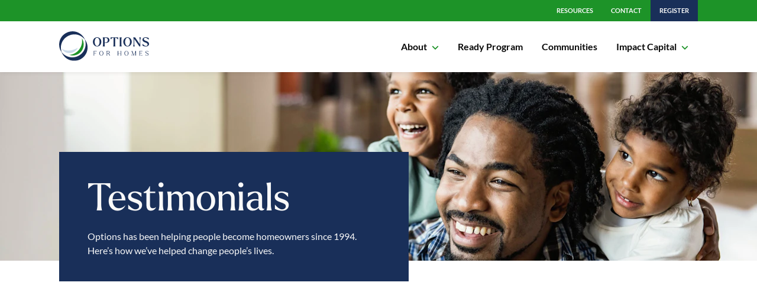

--- FILE ---
content_type: text/html; charset=UTF-8
request_url: https://optionsforhomes.ca/testimonials/
body_size: 7226
content:
<!DOCTYPE html>
<html data-html-server-rendered="true" lang="en" data-vue-tag="%7B%22lang%22:%7B%22ssr%22:%22en%22%7D%7D">
  <head>
    <title>Testimonials - Options For Homes</title><meta name="gridsome:hash" content="e6c01027d7da25a21978de642187d85bbb354c9d"><meta data-vue-tag="ssr" charset="utf-8"><meta data-vue-tag="ssr" name="generator" content="Gridsome v0.7.23"><meta data-vue-tag="ssr" data-key="viewport" name="viewport" content="width=device-width, initial-scale=1, viewport-fit=cover"><meta data-vue-tag="ssr" data-key="format-detection" name="format-detection" content="telephone=no"><meta data-vue-tag="ssr" property="og:title" content="Testimonials" hid="og:title" vmid="og:title"><meta data-vue-tag="ssr" name="twitter:title" content="Testimonials" hid="twitter:title" vmid="twitter:title"><meta data-vue-tag="ssr" name="description" content="Options has making home ownership more affordable since 1994. Here’s are testimonials from those who we’ve helped become homeowners with down payment support." hid="description" vmid="description"><meta data-vue-tag="ssr" property="og:description" content="Options has making home ownership more affordable since 1994. Here’s are testimonials from those who we’ve helped become homeowners with down payment support." hid="og:description" vmid="og:description"><meta data-vue-tag="ssr" name="twitter:description" content="Options has making home ownership more affordable since 1994. Here’s are testimonials from those who we’ve helped become homeowners with down payment support." hid="twitter:description" vmid="twitter:description"><meta data-vue-tag="ssr" property="og:image" content="https://www.datocms-assets.com/38694/1613764762-sheenaadam-2x.png?auto=format&amp;fit=max&amp;w=1200" hid="og:image" vmid="og:image"><meta data-vue-tag="ssr" property="og:image:width" content="888" hid="og:image:width" vmid="og:image:width"><meta data-vue-tag="ssr" property="og:image:height" content="666" hid="og:image:height" vmid="og:image:height"><meta data-vue-tag="ssr" property="og:image:alt" content="Sheena and Adam with their baby" hid="og:image:alt" vmid="og:image:alt"><meta data-vue-tag="ssr" name="twitter:image" content="https://www.datocms-assets.com/38694/1613764762-sheenaadam-2x.png?auto=format&amp;fit=max&amp;w=1200" hid="twitter:image" vmid="twitter:image"><meta data-vue-tag="ssr" name="twitter:image:alt" content="Sheena and Adam with their baby" hid="twitter:image:alt" vmid="twitter:image:alt"><meta data-vue-tag="ssr" property="og:locale" content="en" hid="og:locale" vmid="og:locale"><meta data-vue-tag="ssr" property="og:type" content="website" hid="og:type" vmid="og:type"><meta data-vue-tag="ssr" property="og:site_name" content="Options For Homes" hid="og:site_name" vmid="og:site_name"><meta data-vue-tag="ssr" property="article:modified_time" content="2025-09-04T20:16:02Z" hid="article:modified_time" vmid="article:modified_time"><meta data-vue-tag="ssr" property="article:publisher" content="https://www.facebook.com/OptionsforHomes" hid="article:publisher" vmid="article:publisher"><meta data-vue-tag="ssr" name="twitter:card" content="summary_large_image" hid="twitter:card" vmid="twitter:card"><meta data-vue-tag="ssr" name="twitter:site" content="@https://twitter.com/OptionsforHomes" hid="twitter:site" vmid="twitter:site"><link data-vue-tag="ssr" sizes="16x16" type="image/svg" rel="icon" href="https://www.datocms-assets.com/38694/1746801963-options-favicon.svg?auto=format&amp;h=16&amp;w=16" hid="icon-16x16" vmid="icon-16x16"><link data-vue-tag="ssr" sizes="32x32" type="image/svg" rel="icon" href="https://www.datocms-assets.com/38694/1746801963-options-favicon.svg?auto=format&amp;h=32&amp;w=32" hid="icon-32x32" vmid="icon-32x32"><link data-vue-tag="ssr" sizes="96x96" type="image/svg" rel="icon" href="https://www.datocms-assets.com/38694/1746801963-options-favicon.svg?auto=format&amp;h=96&amp;w=96" hid="icon-96x96" vmid="icon-96x96"><link data-vue-tag="ssr" sizes="192x192" type="image/svg" rel="icon" href="https://www.datocms-assets.com/38694/1746801963-options-favicon.svg?auto=format&amp;h=192&amp;w=192" hid="icon-192x192" vmid="icon-192x192"><link data-vue-tag="ssr" rel="stylesheet" href="https://use.typekit.net/dzn8mkg.css"><link rel="preload" href="/assets/css/1.styles.f8d0e668.css" as="style"><link rel="preload" href="/assets/js/app.3508d6f4.js" as="script"><link rel="preload" href="/assets/js/page--src--pages--testimonials-vue.2ed040ce.js" as="script"><link rel="preload" href="/assets/js/70.b5459459.js" as="script"><link rel="preload" href="/assets/js/46.34408727.js" as="script"><link rel="preload" href="/assets/js/3.56c22a48.js" as="script"><link rel="prefetch" href="/assets/js/0.eaaf36a8.js"><link rel="prefetch" href="/assets/js/2.70e62c8d.js"><link rel="prefetch" href="/assets/js/35.041ce05f.js"><link rel="prefetch" href="/assets/js/36.3cad8652.js"><link rel="prefetch" href="/assets/js/37.426ec92a.js"><link rel="prefetch" href="/assets/js/38.83102c39.js"><link rel="prefetch" href="/assets/js/39.49df5df2.js"><link rel="prefetch" href="/assets/js/4.160b202d.js"><link rel="prefetch" href="/assets/js/40.746b1f07.js"><link rel="prefetch" href="/assets/js/41.25b3c11b.js"><link rel="prefetch" href="/assets/js/42.29b9335b.js"><link rel="prefetch" href="/assets/js/43.b3944ef2.js"><link rel="prefetch" href="/assets/js/44.828f9648.js"><link rel="prefetch" href="/assets/js/45.c0b8bc84.js"><link rel="prefetch" href="/assets/js/47.dc45624a.js"><link rel="prefetch" href="/assets/js/48.f005417a.js"><link rel="prefetch" href="/assets/js/49.e19afb2e.js"><link rel="prefetch" href="/assets/js/5.72921b5d.js"><link rel="prefetch" href="/assets/js/50.ce467d4c.js"><link rel="prefetch" href="/assets/js/51.587eeaaa.js"><link rel="prefetch" href="/assets/js/52.aaece169.js"><link rel="prefetch" href="/assets/js/53.f86870b7.js"><link rel="prefetch" href="/assets/js/54.70053d1d.js"><link rel="prefetch" href="/assets/js/55.85074418.js"><link rel="prefetch" href="/assets/js/56.e3a17cae.js"><link rel="prefetch" href="/assets/js/57.c00ff467.js"><link rel="prefetch" href="/assets/js/58.54c6e16d.js"><link rel="prefetch" href="/assets/js/59.47862955.js"><link rel="prefetch" href="/assets/js/60.e1894407.js"><link rel="prefetch" href="/assets/js/61.a4e5100c.js"><link rel="prefetch" href="/assets/js/62.2fff13e5.js"><link rel="prefetch" href="/assets/js/63.d1846bab.js"><link rel="prefetch" href="/assets/js/64.25b764f1.js"><link rel="prefetch" href="/assets/js/65.15404966.js"><link rel="prefetch" href="/assets/js/66.e727553c.js"><link rel="prefetch" href="/assets/js/67.33143f8e.js"><link rel="prefetch" href="/assets/js/68.7dc3aa77.js"><link rel="prefetch" href="/assets/js/69.8d2d4079.js"><link rel="prefetch" href="/assets/js/71.1e247a6e.js"><link rel="prefetch" href="/assets/js/72.2f604c0f.js"><link rel="prefetch" href="/assets/js/73.6ef976d0.js"><link rel="prefetch" href="/assets/js/74.21058ae6.js"><link rel="prefetch" href="/assets/js/75.93220fd0.js"><link rel="prefetch" href="/assets/js/76.4ee7cbf7.js"><link rel="prefetch" href="/assets/js/77.41df33cd.js"><link rel="prefetch" href="/assets/js/78.af2b50b5.js"><link rel="prefetch" href="/assets/js/79.4cd6df87.js"><link rel="prefetch" href="/assets/js/80.0329a0ed.js"><link rel="prefetch" href="/assets/js/81.e0cf1442.js"><link rel="prefetch" href="/assets/js/82.38937a28.js"><link rel="prefetch" href="/assets/js/83.34321a18.js"><link rel="prefetch" href="/assets/js/84.cec8675c.js"><link rel="prefetch" href="/assets/js/85.febfd84a.js"><link rel="prefetch" href="/assets/js/86.79058c54.js"><link rel="prefetch" href="/assets/js/87.449fad87.js"><link rel="prefetch" href="/assets/js/88.d1ea1b01.js"><link rel="prefetch" href="/assets/js/89.ce6d5265.js"><link rel="prefetch" href="/assets/js/90.745e11f5.js"><link rel="prefetch" href="/assets/js/91.d9b2074b.js"><link rel="prefetch" href="/assets/js/92.8f7d0e08.js"><link rel="prefetch" href="/assets/js/93.b2b7d3c2.js"><link rel="prefetch" href="/assets/js/94.7066749f.js"><link rel="prefetch" href="/assets/js/95.ac64067e.js"><link rel="prefetch" href="/assets/js/page--src--pages--404-vue.c0405263.js"><link rel="prefetch" href="/assets/js/page--src--pages--affordability-calculator-vue.1cd80b98.js"><link rel="prefetch" href="/assets/js/page--src--pages--awards-vue.e55cbe8b.js"><link rel="prefetch" href="/assets/js/page--src--pages--blog-news-vue.d3b059e0.js"><link rel="prefetch" href="/assets/js/page--src--pages--blog-vue.f38469f9.js"><link rel="prefetch" href="/assets/js/page--src--pages--careers-vue.4bcba0d6.js"><link rel="prefetch" href="/assets/js/page--src--pages--contact-vue.6415c601.js"><link rel="prefetch" href="/assets/js/page--src--pages--faq-vue.1e5c198a.js"><link rel="prefetch" href="/assets/js/page--src--pages--in-the-media-vue.29a772c3.js"><link rel="prefetch" href="/assets/js/page--src--pages--index-vue.acccb0b7.js"><link rel="prefetch" href="/assets/js/page--src--pages--maintenance--form-aggregation-vue.04c9c70f.js"><link rel="prefetch" href="/assets/js/page--src--pages--now-selling-vue.d531ce06.js"><link rel="prefetch" href="/assets/js/page--src--pages--our-communities-vue.911cc0b6.js"><link rel="prefetch" href="/assets/js/page--src--pages--partners-vue.247ce01d.js"><link rel="prefetch" href="/assets/js/page--src--pages--past-communities-vue.337320d9.js"><link rel="prefetch" href="/assets/js/page--src--pages--ready-program-vue.3dcdc1a9.js"><link rel="prefetch" href="/assets/js/page--src--pages--register-vue.fb77636f.js"><link rel="prefetch" href="/assets/js/page--src--pages--resource-centre-vue.ad303c34.js"><link rel="prefetch" href="/assets/js/page--src--pages--who-we-are-vue.decaa370.js"><link rel="prefetch" href="/assets/js/page--src--templates--blog-article-vue.448feb03.js"><link rel="prefetch" href="/assets/js/page--src--templates--common-detail-vue.eea30f2b.js"><link rel="prefetch" href="/assets/js/page--src--templates--community-enquiry-form-vue.4a52994f.js"><link rel="prefetch" href="/assets/js/page--src--templates--community-enquiry-vue.d77b984d.js"><link rel="prefetch" href="/assets/js/page--src--templates--community-vue.ca90bd8b.js"><link rel="prefetch" href="/assets/js/page--src--templates--form-page-vue.c6944944.js"><link rel="prefetch" href="/assets/js/page--src--templates--legal-vue.a2b1e656.js"><link rel="prefetch" href="/assets/js/page--src--templates--proposal-vue.3c8455fc.js"><link rel="stylesheet" href="/assets/css/1.styles.f8d0e668.css"><noscript data-vue-tag="ssr"><style>.g-image--loading{display:none;}</style></noscript>
  </head>
  <body >
    <div data-server-rendered="true" id="app" class="layout testimonials"><header id="navigation" class="navigation"><div class="secondary-nav-wrapper"><div class="nav-wrapper wrapper"><div class="nav-link__container"><nav class="secondary-nav"><ul class="nav--flex"><li class="nav__item secondary-nav__item"><a href="/faq">Resources
			</a></li><li class="nav__item secondary-nav__item"><a href="/contact">Contact
			</a></li><li class="nav__item secondary-nav__item"><a href="/register" class="highlighted">Register
			</a></li></ul></nav></div></div></div><div class="nav-wrapper wrapper"><div class="logo"><a href="/" class="active"><img src="https://www.datocms-assets.com/38694/1746547234-options-logo.svg" alt="Options for Homes"></a></div><div class="nav-link__container"><nav class="nav"><ul class="nav--flex"><li class="nav__item primary-nav__item"><!----><a href>About <span class="nav__arrow"></span></a><ul class="nav__dropdown"><li class="mobile-nav__item-active"><a href><span class="nav__arrow nav__arrow-back"></span>
						About
					</a></li><li class="nav__dropdown-item nav__item"><a href="/who-we-are">Who We Are
					</a><!----><!----></li><li class="nav__dropdown-item nav__item"><a href="/our-team">Our Team
					</a><!----><!----></li><li class="nav__dropdown-item nav__item"><a href="/partners">Our Partners
					</a><!----><!----></li><li class="nav__dropdown-item nav__item"><a href="/impact">Impact
					</a><!----><!----></li><li class="nav__dropdown-item nav__item"><a href="/awards">Awards &amp; Recognition
					</a><!----><!----></li><li class="nav__dropdown-item nav__item"><a href="/in-the-media">In the Media
					</a><!----><!----></li></ul></li><li class="nav__item primary-nav__item"><a href="/ready-program">Ready Program
			</a><!----><!----></li><li class="nav__item primary-nav__item"><a href="/our-communities">Communities
			</a><!----><!----></li><li class="nav__item primary-nav__item"><!----><a href>Impact Capital <span class="nav__arrow"></span></a><ul class="nav__dropdown"><li class="mobile-nav__item-active"><a href><span class="nav__arrow nav__arrow-back"></span>
						Impact Capital
					</a></li><li class="nav__dropdown-item nav__item"><a href="/capital-investments">Capital Investments
					</a><!----><!----></li><li class="nav__dropdown-item nav__item"><a href="/mortgage-administration">Mortgage Administration Services
					</a><!----><!----></li><li class="nav__dropdown-item nav__item"><a href="/ready-program">Options Ready Program
					</a><!----><!----></li></ul></li><li class="nav__item primary-nav__item hidden"><!----></li><li class="nav__item primary-nav__item hidden"><a href="/contact">Contact
			</a></li><li class="nav__item primary-nav__item hidden"><a href="/register">Register
			</a></li></ul></nav><div class="nav__btn-container"><button aria-label="Toggle menu" class="open-nav nav__hamburger"><span></span><span></span><span></span></button></div></div></div></header><div><!----><section class="short-hero"><div class="short-hero__img-container"><picture id="shortHeroImg" class="short-hero__img"><source srcset="https://www.datocms-assets.com/38694/1628613908-gettyimages-1212925407-1-edited.png?crop=focalpoint&amp;fit=crop&amp;fp-x=0.68&amp;fp-y=0.42&amp;h=450&amp;w=1280" media="(min-width: 1441px)"><source srcset="https://www.datocms-assets.com/38694/1628613908-gettyimages-1212925407-1-edited.png?auto=format&amp;crop=focalpoint&amp;fit=crop&amp;fp-x=0.68&amp;fp-y=0.42&amp;h=450&amp;w=1280" media="(min-width: 992px)"><source srcset="https://www.datocms-assets.com/38694/1628613908-gettyimages-1212925407-1-edited.png?auto=format&amp;crop=focalpoint&amp;fit=crop&amp;fp-x=0.68&amp;fp-y=0.42&amp;h=500&amp;w=768" media="(min-width: 768px)"><source srcset="https://www.datocms-assets.com/38694/1628613908-gettyimages-1212925407-1-edited.png?auto=format&amp;crop=focalpoint&amp;fit=crop&amp;fp-x=0.68&amp;fp-y=0.42&amp;h=550&amp;w=650" media="(max-width: 767px)"><img src="https://www.datocms-assets.com/38694/1628613908-gettyimages-1212925407-1-edited.png?crop=focalpoint&amp;fit=crop&amp;fp-x=0.68&amp;fp-y=0.42&amp;h=450&amp;w=1280" alt="Happy African American kids embracing their single father at new apartment"></picture></div><div class="wrapper-responsive short-hero__copy-container"><div class="short-hero__copy"><h1 class="short-hero__heading">Testimonials</h1><p class="short-hero__subhead">Options has been helping people become homeowners since 1994. Here’s how we’ve helped change people’s lives.</p><!----></div></div></section><!----></div><main class="module-main"><div class="module-container"><!----><!----><!----><!----><!----><!----><!----><!----><!----><!----><!----><!----><!----><!----><!----><!----><!----><!----><!----><!----><!----><!----><section class="testimonial-z-pattern-module testimonial-module common-module"><div class="wrapper"><!----><ul><li class="testimonial testimonial__container start-transparent has-photo odd"><h2 class="testimonial__name">
							Meet Kamiko
							<!----></h2><div class="testimonial--flex"><div class="testimonial__img-container"><img src="https://www.datocms-assets.com/38694/1692991980-kamiko-1.jpeg?crop=focalpoint&amp;fit=crop&amp;h=333&amp;w=444" alt="Kamiko Rodwell and family"><a href="/blog-news/from-the-high-seas-to-homeownership" class="card-cta hide-mobile">Read Kamiko's story</a></div><div class="testimonial__copy-container has-photo"><div class="testimonial__copy"><p class="testimonial__testimonial">I'm the first person in my little immediate family to own a home. It's definitely something that I want to make sure that my kids have the opportunity to have as well.”</p><p class="testimonial__reviewer">
								- Kamiko
								<span>
								from Scarborough, ON
								</span></p><a href="/blog-news/from-the-high-seas-to-homeownership" class="card-cta hide-desktop">Read Kamiko's story</a></div></div><!----></div></li><li class="testimonial testimonial__container start-transparent has-photo even"><h2 class="testimonial__name">
							Meet Cheyenne
							<span>
								The Humber
							</span></h2><div class="testimonial--flex"><div class="testimonial__img-container"><img src="https://www.datocms-assets.com/38694/1610486444-testimonialcheyenne.png?crop=focalpoint&amp;fit=crop&amp;h=333&amp;w=444" alt="Cheyenne S."><a href="https://nexthome.ca/news/the-humber-condos-a-place-to-call-home/1266374/" target="_blank" class="card-cta hide-mobile external-link">Read their full story</a></div><div class="testimonial__copy-container has-photo"><div class="testimonial__copy"><p class="testimonial__testimonial">Getting help from Options to own a home means a lot. To be able to establish ourselves in our jobs and have a home that's ours, it means so much.”</p><p class="testimonial__reviewer">
								- Cheyenne
								<span>
								from Toronto, ON
								</span></p><a href="https://nexthome.ca/news/the-humber-condos-a-place-to-call-home/1266374/" target="_blank" class="card-cta hide-desktop external-link">Read their full story</a></div></div><!----></div></li><li class="testimonial testimonial__container start-transparent"><h2 class="testimonial__name">
							Meet Christie
							<span>
								Heintzman Place
							</span></h2><div class="testimonial--flex"><!----><div class="testimonial__copy-container no-photo"><div class="testimonial__copy"><p class="testimonial__testimonial">I'm still VERY grateful to Options for Homes for the major financial boost when I purchased. It has had long-term positive implications on my personal finances for more than a decade and will surely benefit me and my family for all of my adult life.”</p><p class="testimonial__reviewer">
								- Christie
								<span>
								from Toronto, ON
								</span></p><!----></div></div><!----></div></li><li class="testimonial testimonial__container start-transparent has-photo odd"><h2 class="testimonial__name">
							Meet Cassie
							<span>
								The Humber
							</span></h2><div class="testimonial--flex"><div class="testimonial__img-container"><img src="https://www.datocms-assets.com/38694/1613764854-cassie-2x.png?crop=focalpoint&amp;fit=crop&amp;h=333&amp;w=444" alt="Cassie"><a href="https://myhomepage.ca/humber-condos-friends-become-neighbours-aug2019/" target="_blank" class="card-cta hide-mobile external-link">Read their full story</a></div><div class="testimonial__copy-container has-photo"><div class="testimonial__copy"><p class="testimonial__testimonial">When I saw that the price would be like rent but in a mortgage, and the 5% was something that I had, it felt possible. I had no idea it was something I could do.”</p><p class="testimonial__reviewer">
								- Cassie
								<span>
								from Toronto, ON
								</span></p><a href="https://myhomepage.ca/humber-condos-friends-become-neighbours-aug2019/" target="_blank" class="card-cta hide-desktop external-link">Read their full story</a></div></div><!----></div></li><li class="testimonial testimonial__container start-transparent"><h2 class="testimonial__name">
							Meet Cheryl
							<span>
								Cranbrooke Village
							</span></h2><div class="testimonial--flex"><!----><div class="testimonial__copy-container no-photo"><div class="testimonial__copy"><p class="testimonial__testimonial">I am so happy to be able to provide a home for my children, put down roots, and start new memories.”</p><p class="testimonial__reviewer">
								- Cheryl
								<span>
								from Toronto, ON
								</span></p><!----></div></div><!----></div></li><li class="testimonial testimonial__container start-transparent has-photo even"><h2 class="testimonial__name">
							Meet Sheena &amp; Adam
							<span>
								The Humber
							</span></h2><div class="testimonial--flex"><div class="testimonial__img-container"><img src="https://www.datocms-assets.com/38694/1613764762-sheenaadam-2x.png?crop=focalpoint&amp;fit=crop&amp;h=333&amp;w=444" alt="Sheena and Adam with their baby"><a href="https://nexthome.ca/news/purchaser-profile---the-humber---affordable-ownership/1265164/" target="_blank" class="card-cta hide-mobile external-link">Read their full story</a></div><div class="testimonial__copy-container has-photo"><div class="testimonial__copy"><p class="testimonial__testimonial">We had resigned ourselves to renting forever. So, when we learned that purchasing could actually be possible with Options, we jumped as quickly as we could.”</p><p class="testimonial__reviewer">
								- Sheena &amp; Adam
								<span>
								from Toronto, ON
								</span></p><a href="https://nexthome.ca/news/purchaser-profile---the-humber---affordable-ownership/1265164/" target="_blank" class="card-cta hide-desktop external-link">Read their full story</a></div></div><!----></div></li><li class="testimonial testimonial__container start-transparent"><h2 class="testimonial__name">
							Meet Visha
							<span>
								The Village By Main Station
							</span></h2><div class="testimonial--flex"><!----><div class="testimonial__copy-container no-photo"><div class="testimonial__copy"><p class="testimonial__testimonial">As a first-time homebuyer, the experience with Options for Homes has been amazing from start to finish. They really help to demystify the process of buying a condo.”</p><p class="testimonial__reviewer">
								- Visha
								<span>
								from Toronto, ON
								</span></p><!----></div></div><!----></div></li></ul><!----></div></section><!----><!----><!----></div><div class="module-container"><!----><!----><!----><!----><!----><!----><!----><section class="external-testimonials external-testimonials-module common-module light-bg"><div class="wrapper"><h2>More reviews</h2><div class="testimonials-carousel"><div class="testimonials-carousel__arrow"><button title="prev" aria-label="Previous carousel item." class="testimonials-carousel__prev-btn testimonials-carousel__btn"></button></div><div><div id="externalTestimonial0" class="carousel-cell"><div class="testimonials-carousel__slide"><img src="/assets/img/facebook.85ccbe2a.svg" alt="Facebook" class="testimonials-carousel__source"><p class="testimonials-carousel__testimonial">
							“We bought a unit at the Humber and are excited about being able to have the space that we wouldn’t have been able to afford from a different developer. So glad that an organization like this exists.”
						</p><p class="testimonials-carousel__reviewer">
							Sonja R.
							<span>
								from Toronto, ON</span></p></div></div><div id="externalTestimonial1" class="carousel-cell"><div class="testimonials-carousel__slide"><img src="/assets/img/instagram.4ed970f6.svg" alt="Instagram" class="testimonials-carousel__source"><p class="testimonials-carousel__testimonial">
							“It would not be possible for me to own my first home without this organization. Thank you for making my dreams come true.”
						</p><p class="testimonials-carousel__reviewer">
							Christian M.
							<span>
								from Toronto, ON</span></p></div></div><div id="externalTestimonial2" class="carousel-cell"><div class="testimonials-carousel__slide"><img src="/assets/img/x.758a3ce6.svg" alt="Twitter" class="testimonials-carousel__source"><p class="testimonials-carousel__testimonial">
							“I owe this company a big thank you. From the beginning to the end the experience I had was excellent. Very professional, helpful and respectful. Keep on doing the excellent job. I’m glad I found you!”
						</p><p class="testimonials-carousel__reviewer">
							Natalia M.
							<span>
								from Toronto, ON</span></p></div></div><div id="externalTestimonial3" class="carousel-cell"><div class="testimonials-carousel__slide"><img src="/assets/img/google.6be27ef0.svg" alt="Google" class="testimonials-carousel__source"><p class="testimonials-carousel__testimonial">
							“I’ve purchased my first home through Options. I wanted to make sure it wasn't too good to be true. Good news, it isn't. This is the best approach I've seen to help people get homes in this chaotic market.”
						</p><p class="testimonials-carousel__reviewer">
							Kelly M.
							<span>
								from Toronto, ON</span></p></div></div><div id="goToRegister" class="carousel-cell"><div class="testimonials-carousel__slide testimonials-carousel__slide--register"><a href="/register"><h3>Register Now</h3><span class="arrow-right"><img src="/assets/img/icon-arrow.a1a295ad.svg" alt=""></span></a></div></div></div></div></div><div class="testimonials-carousel__arrow"><button title="next" aria-label="Next carousel item." class="testimonials-carousel__next-btn testimonials-carousel__btn"></button></div></section><!----><!----><!----><!----><!----><!----><!----><!----><!----><!----><!----><!----><!----><!----><!----><!----><!----><!----></div><div class="module-container"><!----><!----><!----><!----><section id="" class="news-carousel news-carousel-module common-module light-bg"><div class="news-carousel--flex wrapper"><div class="news-carousel__body"><div class="news-carousel__heading"><h2>In the News</h2><p>Read on for media coverage of Options for Homes purchasers.</p></div><div class="news-carousel__arrows"><button title="prev" aria-label="Previous carousel item." class="news-carousel__prev-btn news-carousel__arrow"></button><button title="next" aria-label="Next carousel item." class="news-carousel__next-btn news-carousel__arrow"></button></div></div><div class="news-carousel__carousel-container"><div class="news-carousel__carousel"><div><a href="/blog/from-the-high-seas-to-homeownership" target="" class="news-carousel__slide carousel-cell"><div class="news-carousel__slide--flex"><img src="https://www.datocms-assets.com/38694/1692991980-kamiko-1.jpeg?auto=format&amp;fit=max&amp;w=350" alt="Kamiko Rodwell and family"><div class="news-carousel__slide-copy"><h3>From the high seas to homeownership</h3><p><!---->How one Toronto couple navigated the transition from renting to homeownership thanks to Options for Homes
								</p><div class="read-on-btn"><span class="card-cta">Read on</span></div></div></div></a><a href="/blog/unicorn-helps-open-doors-remo-and-yanni" target="" class="news-carousel__slide carousel-cell"><div class="news-carousel__slide--flex"><img src="https://www.datocms-assets.com/38694/1626214537-remo-and-yanni.png?auto=format&amp;fit=max&amp;w=350" alt="Humber purchasers Remo and Yanni"><div class="news-carousel__slide-copy"><h3>'Unicorn' helps open doors in Toronto housing market for middle-income earners</h3><p><!---->TORONTO STAR – 'Unicorn' helps open doors in Toronto housing market for middle-income earners
								</p><div class="read-on-btn"><span class="card-cta">Read on</span></div></div></div></a><a href="/blog/home-buyers-trade-equity-for-ownership" target="" class="news-carousel__slide carousel-cell"><div class="news-carousel__slide--flex"><img src="https://www.datocms-assets.com/38694/1620228645-download-4.jpeg?auto=format&amp;fit=max&amp;w=350" alt="The Humber"><div class="news-carousel__slide-copy"><h3>Home buyers trade equity for ownership</h3><p><!---->GLOBE &amp; MAIL – For Heather Benway, homeownership seemed impossible until discovering Options for Homes. This article in the Globe and Mail tells her story. 
								</p><div class="read-on-btn"><span class="card-cta">Read on</span></div></div></div></a><a href="https://torontolife.com/real-estate/the-first-timers/" target="_blank" class="external-link news-carousel__slide carousel-cell"><div class="news-carousel__slide--flex"><img src="https://www.datocms-assets.com/38694/1621023637-toronto-life-first-timers.jpeg?auto=format&amp;fit=max&amp;w=350" alt="Options purchasers Patrick Kroetsch and Jennifer Tweedie"><div class="news-carousel__slide-copy"><h3>Seven ways to hack the market: The first-timers</h3><p><!---->TORONTO LIFE – Two young professionals needed a bit of help to buy a condo. Then they found Options for Homes, a non-profit that provides no-interest loans
								</p><div class="read-on-btn"><span class="card-cta">Read on</span></div></div></div></a><a href="https://www.thestar.com/life/homes/2018/05/05/successful-options-for-gta-home-buyers.html" target="_blank" class="external-link news-carousel__slide carousel-cell"><div class="news-carousel__slide--flex"><img src="https://www.datocms-assets.com/38694/1622115704-5turncummingsbalcony.jpeg?auto=format&amp;fit=max&amp;w=350" alt="Ricardo Cummings new home at Danforth Village Estates has a balcony, high ceilings and 515 square feet of light-filled living space.  "><div class="news-carousel__slide-copy"><h3>Successful Options for GTA home buyers</h3><p><!---->TORONTO STAR – When Ricardo Cummings purchased at Danforth Village Estates, he says that Options for Homes' down payment support was a deal-maker.
								</p><div class="read-on-btn"><span class="card-cta">Read on</span></div></div></div></a><!----><a href="/in-the-media" class="news-carousel__slide carousel-cell"><div class="news-carousel__slide--flex see-more-articles"><div class="news-carousel__slide-copy"><h3>Read more about Options on the blog.</h3><span class="arrow-right"><img src="/assets/img/icon-arrow-blue.a734f689.svg" alt=""></span></div></div></a></div></div></div></div></section><!----><!----><!----><!----><!----><!----><!----><!----><!----><!----><!----><!----><!----><!----><!----><!----><!----><!----><!----><!----><!----></div><div class="module-container"><!----><!----><section id="" class="callout-module wrapper-responsive common-module callout-animate"><div class="callout__img start-transparent"><img src="https://www.datocms-assets.com/38694/1628612856-gettyimages-1053936526-1.jpg?auto=format&amp;crop=focalpoint&amp;fit=crop&amp;h=486&amp;w=648" alt="An Asian father and son playing with blocks sitting on floor"></div><div class="callout light-grey start-transparent"><div class="callout--flex"><!----><!----><p class="callout__heading--big">Tell us your story!</p><p class="callout__description">It's through stories of homeownership success that the impact of Options for Homes is truly understood. That's why we're always looking for testimonials. 

Are you willing to share your story? If so, please contact Options' Senior Manager of Marketing &amp; Communications Rae Ann Fera at raeannf@optionsforhomes.ca.</p><!----></div></div></section><!----><!----><!----><!----><!----><!----><!----><!----><!----><!----><!----><!----><!----><!----><!----><!----><!----><!----><!----><!----><!----><!----><!----></div><div class="module-container"><!----><!----><!----><!----><!----><section id="" class="in-page-form-module common-module dark-bg"><div class="wrapper"><div class="in-page-form__heading"><h2>Stay up to date</h2><p>Sign up for our newsletter for the latest news and updates about our developments.</p></div><div class="in-page-form__form-container"><div class="form-container"><div class="form-wrapper wrapper"><p class="required-text"><span class="form-asterisk">*</span><em>Required fields</em></p><form action='/success' id='newsletter' method='post' name='newsletter'><input type="hidden" name="form-name" value="newsletter"><div class="field-container"><div class="form-field"><label for="first-name" class="required">
		First Name
	</label><input type="text" id="first-name" required="required" name="first-name" placeholder="" value=""><p class="text-error form-error">
		Please provide <span class="lowercase">First Name</span></p></div><!----><!----><!----><!----><!----><!----></div><div class="field-container"><!----><div class="form-field"><label for="email-address" class="required">
		Email Address
	</label><input type="text" id="email-address" required="required" name="email-address" placeholder="" value=""><p class="email-error form-error">
		Please provide a valid
		<span class="lowercase">Email Address</span></p></div><!----><!----><!----><!----><!----></div><div class="submit-btn"><button type="submit" class="yellow button">
					Sign Up Now
				</button><div class="form-legal"><p><span>By registering, you agree to our&nbsp;</span><a href="/privacy-policy">privacy policy</a><span>&nbsp;and&nbsp;</span><a href="/terms-and-conditions">terms and conditions.</a></p></div><!----><!----></div></form></div></div><!----></div></div></section><!----><!----><!----><!----><!----><!----><!----><!----><!----><!----><!----><!----><!----><!----><!----><!----><!----><!----><!----><!----></div></main><footer class="footer wrapper"><div class="footer__grid"><ul class="footer__menu"><li class="footer__menu-item footer__menu-item--primary footer__menu-item--has-children"><p class="footer__menu-heading dropdown">
						About
						<span class="footer__arrow"></span></p><ul class="footer__inner-menu"><li class="footer__inner-menu-item"><a href="/who-we-are">Who We Are</a></li><li class="footer__inner-menu-item"><a href="/our-team">Our Team</a></li><li class="footer__inner-menu-item"><a href="/partners">Our Partners</a></li><li class="footer__inner-menu-item"><a href="/impact">Impact</a></li><li class="footer__inner-menu-item"><a href="/awards">Awards &amp; Recognition</a></li><li class="footer__inner-menu-item"><a href="/in-the-media">In the Media</a></li></ul></li><li class="footer__menu-item footer__menu-item--primary"><div><a href="ready-program" class="footer__menu-heading">
							Ready Program
						</a><!----></div><div><a href="our-communities" class="footer__menu-heading">
							Communities
						</a><!----></div></li><li class="footer__menu-item footer__menu-item--primary footer__menu-item--has-children"><p class="footer__menu-heading dropdown">
						Impact Capital
						<span class="footer__arrow"></span></p><ul class="footer__inner-menu"><li class="footer__inner-menu-item"><a href="/capital-investments">Capital Investments</a></li><li class="footer__inner-menu-item"><a href="/mortgage-administration">Mortgage Administration Services</a></li><li class="footer__inner-menu-item"><a href="/ready-program">Options Ready Program</a></li></ul></li><li class="footer__menu-item footer__menu-item--primary footer__menu-item--has-children"><p class="footer__menu-heading dropdown">
						Resources
						<span class="footer__arrow"></span></p><ul class="footer__inner-menu"><li class="footer__inner-menu-item"><a href="/faq">Frequently Asked Questions</a></li><li class="footer__inner-menu-item"><a href="/blog">Options Blog</a></li></ul></li><li class="footer__menu-item footer__menu-item--primary"><div><a href="contact" class="footer__menu-heading">
							Contact
						</a><div class="markdown"><ul>
<li><a href="mailto:info@optionsforhomes.ca" target="_blank" rel="noopener">General Inquiries</a></li>
<li><a href="mailto:clientsuccess@optionsforhomes.ca" target="_blank" rel="noopener">Homeowner Support</a></li>
<li><a href="mailto:info@optionsforhomes.ca" target="_blank" rel="noopener">Down Payment Support</a></li>
</ul></div></div><div><a href="register" class="footer__menu-heading">
							Register
						</a><!----></div></li></ul><div class="associations"><a href="https://tarion.com" target="_blank" rel="noreferrer noopener"><img src="https://www.datocms-assets.com/38694/1619807785-tarion-logo.png" alt="Tarion logo."></a><a href="https://www.ontariolivingwage.ca/" target="_blank" rel="noreferrer noopener"><img src="https://www.datocms-assets.com/38694/1626297654-olwn-logo-2019-800x410.png" alt="Ontario Living Wage Network"></a></div><div class="legal"><p class="copyright">© Copyright 2025 Options for Homes</p><div class="legal-links"><a href="/terms-and-conditions">Terms &amp; Conditions</a><a href="/privacy-policy">Privacy Policy</a></div></div><div class="social-links"><a href="https://www.facebook.com/OptionsforHomes" aria-label="Facebook" target="_blank" rel="noreferrer noopener"><img src="/assets/img/facebook.85ccbe2a.svg" alt="Facebook icon"></a><a href="https://www.instagram.com/OptionsforHomes" aria-label="Instagram" target="_blank" rel="noreferrer noopener"><img src="/assets/img/instagram.4ed970f6.svg" alt="Instagram icon"></a><a href="https://twitter.com/OptionsforHomes" aria-label="X" target="_blank" rel="noreferrer noopener"><img src="/assets/img/x.758a3ce6.svg" alt="X icon"></a><a href="https://www.linkedin.com/company/options-for-homes-limited/" aria-label="LinkedIn" target="_blank" rel="noreferrer noopener"><img src="/assets/img/linkedin.a3a6c886.svg" alt="LinkedIn icon"></a></div></div></footer></div>
    <script src="/assets/js/app.3508d6f4.js" defer></script><script src="/assets/js/page--src--pages--testimonials-vue.2ed040ce.js" defer></script><script src="/assets/js/70.b5459459.js" defer></script><script src="/assets/js/46.34408727.js" defer></script><script src="/assets/js/3.56c22a48.js" defer></script>
  </body>
</html>


--- FILE ---
content_type: text/css; charset=UTF-8
request_url: https://optionsforhomes.ca/assets/css/1.styles.f8d0e668.css
body_size: 34527
content:
@charset "UTF-8";.callout__text,.testimonial-z-pattern-module .testimonial__testimonial,.testimonials-carousel-module .testimonials-carousel__testimonial,a,abbr,acronym,address,applet,article,aside,audio,b,big,blockquote,body,canvas,caption,center,cite,code,dd,del,details,dfn,div,dl,dt,em,embed,fieldset,figcaption,figure,footer,form,h1,h2,h3,h4,h5,h6,header,hgroup,html,i,iframe,img,ins,kbd,label,legend,li,mark,menu,nav,object,ol,output,p,pre,q,ruby,s,samp,section,section.callout-module .callout__heading--big,small,span,strike,strong,sub,summary,sup,table,tbody,td,tfoot,th,thead,time,tr,tt,u,ul,var,video{padding:0;border:0;vertical-align:baseline}html{font-size:62.5%}article,aside,details,figcaption,figure,footer,header,hgroup,menu,nav,section{display:block}body{line-height:1;margin:0}ol,ul{list-style:none}blockquote,q{quotes:none}blockquote:after,blockquote:before,q:after,q:before{content:"";content:none}table{border-collapse:collapse;border-spacing:0}*{-webkit-font-smoothing:antialiased;-moz-osx-font-smoothing:grayscale}@font-face{font-family:Lato;src:url(/assets/fonts/Lato-Regular.2d36b1a9.ttf) format("truetype");font-weight:400;font-style:normal}@font-face{font-family:Lato;src:url(/assets/fonts/Lato-Bold.85d339d9.ttf) format("truetype");font-weight:700;font-style:normal}@font-face{font-family:Lato;src:url(/assets/fonts/Lato-Black.e631d273.ttf) format("truetype");font-weight:900;font-style:normal}@font-face{font-family:Lato;src:url(/assets/fonts/Lato-Italic.7582e823.ttf) format("truetype");font-weight:400;font-style:italic}@font-face{font-family:Larken,sans-serif;font-weight:400;font-style:normal}@font-face{font-family:Larken,sans-serif;font-weight:400;font-style:italic}@font-face{font-family:Larken,sans-serif;font-weight:700;font-style:normal}@font-face{font-family:Larken,sans-serif;font-weight:700;font-style:italic}.fade-enter-active{transition:all .3s ease-in}.fade-leave-active{transition:all .2s ease-out}.fade-enter,.fade-leave-to{opacity:0}body,html{font-family:Lato,sans-serif}body{font-size:16px;font-size:1.6rem;padding-top:63px}@media screen and (min-width:768px){body{padding-top:81px}}@media screen and (min-width:1280px){body{padding-top:117px}}h1{font-family:Larken,sans-serif;font-weight:400;color:#192f59}.callout__text,.testimonial-z-pattern-module .testimonial__testimonial,.testimonials-carousel-module .testimonials-carousel__testimonial,h2,section.callout-module .callout__heading--big{font-size:28px;font-size:2.8rem;font-family:Larken,sans-serif;font-weight:400;color:#192f59;line-height:1.2;margin-bottom:32px}@media screen and (min-width:768px){.callout__text,.testimonial-z-pattern-module .testimonial__testimonial,.testimonials-carousel-module .testimonials-carousel__testimonial,h2,section.callout-module .callout__heading--big{font-size:32px;font-size:3.2rem;margin-bottom:0}}@media screen and (min-width:992px){.callout__text,.testimonial-z-pattern-module .testimonial__testimonial,.testimonials-carousel-module .testimonials-carousel__testimonial,h2,section.callout-module .callout__heading--big{font-size:40px;font-size:4rem;margin-bottom:0}}h3{font-size:16px;font-size:1.6rem;font-family:Larken,sans-serif;font-weight:400;color:#192f59;line-height:1.5}@media screen and (min-width:640px){h3{font-size:20px;font-size:2rem;line-height:1.25}}p{line-height:1.5}section{margin-top:35px;margin-bottom:35px}@media screen and (min-width:640px){section{margin-top:56px;margin-bottom:56px}}.slide-fade-enter-active{transition:all 2.5s ease}.slide-fade-enter{transform:translateY(100px);opacity:0}@media screen and (min-width:768px){.module-main{padding-top:1px}}.module-main section{margin-top:68px;margin-bottom:68px}@media screen and (min-width:768px){.module-main section{margin-top:92px;margin-bottom:92px}}.module-main .module-container .dark-bg,.module-main .module-container .light-bg{padding-top:68px;padding-bottom:68px;margin-top:0;margin-bottom:0}@media screen and (min-width:768px){.module-main .module-container .dark-bg,.module-main .module-container .light-bg{padding:72px 0}}.module-main.with-nav .module-container:nth-child(2) section.dark-bg,.module-main.with-nav .module-container:nth-child(2) section.light-bg{margin-top:0}.module-main.with-nav .module-container:nth-child(2) section{margin-top:24px}@media screen and (min-width:768px){.module-main.with-nav .module-container:nth-child(2) section{margin-top:48px}}.dark-bg{background:#212126}.light-bg{background:#f9f8ed}.module-container{overflow-x:hidden}.wrapper{max-width:1080px;width:85%}.wrapper,.wrapper-responsive{margin-left:auto;margin-right:auto}@media screen and (min-width:768px){.wrapper-responsive{max-width:1080px;width:85%}}.inner-wrapper__mobile{max-width:1080px;width:100%;margin-left:auto;margin-right:auto}@media screen and (min-width:768px){.inner-wrapper__mobile{max-width:100%;width:100%;margin:0}}.divider{border-top:1px solid #dcdcdc}.markdown{line-height:1.5}.markdown ul{list-style:disc;margin:1em 1.5em}.markdown ol{margin:1em 1.5em;list-style:decimal}.markdown ol li{padding-left:5px}.markdown ol li::marker{font-weight:700}@media screen and (min-width:768px){.markdown ol,.markdown ul{margin:1em 1.2em}.markdown ol li{padding-left:8px}}.markdown a{color:#000}@media (hover:hover){.markdown a:hover{color:#1d9328}}.markdown em{font-style:italic}.markdown strong{font-weight:700}.button,button,input{font-family:Lato,sans-serif}.button{font-size:12px;font-size:1.2rem;border:1.5px solid #192f59;color:#0a0a0a;display:inline-block;font-weight:700;letter-spacing:1.5px;margin-top:32px;padding:10px 16px;text-decoration:none;text-transform:uppercase;transition:all .2s ease-out}@media (hover:hover){.button:hover{background:#192f59;color:#f9f9f9}}.button.yellow{color:#f9f9f9;background:#1d9328;border:2px solid #1d9328}@media (hover:hover){.button.yellow:hover{opacity:.8}}.button.button-arrow{padding:24px 68px 24px 28px;background:#192f59;color:#f9f9f9;margin-top:0;position:relative;border-color:#192f59}.button.button-arrow:after{content:"";width:24px;height:9px;background:url(/assets/img/icon-arrow.a1a295ad.svg);position:absolute;background-size:cover;top:50%;right:30px;transform:translateY(-50%);transition:right .3s}@media (hover:hover){.button.button-arrow:hover:after{right:25px}}.button.external-link.button-arrow:after{width:10px;height:9px;background:url([data-uri]);background-repeat:no-repeat;transition:none}.button.external-link.button-arrow:hover:after{right:30px}.link-cta,button.card-cta{font-family:Lato,sans-serif;background:none;border:none;align-self:baseline;cursor:pointer}.card-cta,.full-map-module .google-template.markdown a,.link-cta{font-family:Lato,sans-serif;font-size:12px;font-size:1.2rem;color:#0a0a0a;display:inline-block;font-weight:700;letter-spacing:1.5px;margin-top:16px;position:relative;padding:5px 20px 5px 0;text-decoration:none;text-transform:uppercase;transition:all .2s ease-out;line-height:1.5}.card-cta:after,.full-map-module .google-template.markdown a:after,.link-cta:after{content:"";width:12px;height:9px;background:url(/assets/img/arrow-right-green.b2b0ec3d.svg);position:absolute;background-size:cover;top:44%;margin-left:10px;transform:translateY(-50%);transition:margin-left .3s}@media screen and (max-width:495px){.card-cta:after,.full-map-module .google-template.markdown a:after,.link-cta:after{right:0}}@media (hover:hover){.card-cta:hover,.full-map-module .google-template.markdown a:hover,.link-cta:hover{color:#1d9328}.card-cta:hover:after,.full-map-module .google-template.markdown a:hover:after,.link-cta:hover:after{margin-left:20px}}.external-link.card-cta:after,.external-link .card-cta:after,.external-link .full-map-module .google-template.markdown a:after,.full-map-module .google-template.markdown .external-link a:after,.full-map-module .google-template.markdown a.external-link:after{background-image:url(/assets/img/icon-external.7b25ccd7.svg);background-size:contain;background-repeat:no-repeat;transition:all 0s;top:50%;margin-left:10px}@media (hover:hover){.external-link:hover.card-cta:after,.external-link:hover .card-cta:after,.external-link:hover .full-map-module .google-template.markdown a:after,.full-map-module .google-template.markdown .external-link:hover a:after,.full-map-module .google-template.markdown a.external-link:hover:after{margin-left:10px}}@media screen and (min-width:768px){.hide-desktop{display:none}}.hide-mobile{display:none}@media screen and (min-width:768px){.hide-mobile{display:inline-block}}.small-caps{font-size:12px;font-size:1.2rem;font-family:Lato,sans-serif;font-weight:700;line-height:1.71;letter-spacing:1.5px;text-transform:uppercase;position:relative;margin-top:0}.small-caps-bolder{font-size:13px;font-size:1.3rem;font-weight:900}@media screen and (min-width:992px){.small-caps-bolder{font-size:14px;font-size:1.4rem}}.dropdown-list{border-top:1px solid #dcdcdc;margin-top:0;margin-bottom:0}.dropdown-item{border-bottom:1px solid #dcdcdc}.dropdown-item.active .dropdown-heading button:focus{outline:none}.dropdown-item.active .dropdown-heading button:after{transform:translateY(-50%) rotate(180deg)}.dropdown-item.active .dropdown-content{padding-bottom:32px}.dropdown-heading{margin:0}.dropdown-heading button{font-size:16px;font-size:1.6rem;padding:32px 0;position:relative;font-weight:700;background:transparent;border:none;width:100%;text-align:left;cursor:pointer}.dropdown-heading button:after{content:"";position:absolute;right:0;top:50%;transform:translateY(-50%) rotate(0);background-image:url(/assets/img/arrow-expand.f3c03a4d.svg);width:18px;height:9px;background-size:contain;background-repeat:no-repeat}@media screen and (min-width:768px){.dropdown-heading button{font-size:24px;font-size:2.4rem}}.dropdown-content{height:0;overflow:hidden}.gm-style .gm-style-iw-c{border-radius:0}.gm-ui-hover-effect{outline:none}.google-template{font-size:16px;font-size:1.6rem;font-family:Lato,sans-serif;font-weight:700;line-height:2.25;text-align:center;padding:0 20px}.google-template p{margin:0}.loader-wrapper{position:fixed;top:0;left:0;width:100%;height:100%;display:flex;justify-content:center;align-items:center;z-index:1000;background:#fff}.loader img{display:inline-block;width:80px;height:80px;position:relative;animation:spin 1.5s linear infinite}#loader.loaded{opacity:0;z-index:-1000;visibility:hidden;transition:all .5s}@keyframes spin{0%{transform:rotate(0deg)}to{transform:rotate(1turn)}}.start-transparent{opacity:0}@keyframes fadeInRight{0%{transform:translateX(200px);opacity:0}to{transform:translateX(0);opacity:1}}.fadeInRight{animation-name:fadeInRight;animation-duration:1s;animation-fill-mode:forwards;backface-visibility:hidden}@keyframes fadeInUp{0%{transform:translateY(80px);opacity:0}to{transform:translateY(0);opacity:1}}.fadeInUp{animation-name:fadeInUp;animation-duration:1s;animation-fill-mode:forwards;backface-visibility:hidden}@keyframes fadeInDown{0%{transform:translateY(-120px);opacity:0}to{transform:translateY(0);opacity:1}}.fadeInDown{animation-name:fadeInDown;animation-duration:1s;animation-fill-mode:forwards;backface-visibility:hidden}@keyframes calloutFadeInUpDesktop{0%{transform:translateY(-20%);opacity:0}to{transform:translateY(-50%);opacity:1}}@keyframes calloutFadeInUpMobile{0%{transform:translateY(100px);opacity:0}to{transform:translateY(0);opacity:1}}.calloutFadeInUp{animation-duration:1s;animation-name:calloutFadeInUpMobile;animation-fill-mode:forwards;backface-visibility:hidden}@media screen and (min-width:1080px){.calloutFadeInUp{animation-name:calloutFadeInUpDesktop}}@keyframes scrollUp{0%{transform:translateY(80px)}to{transform:translateY(0)}}.scrollUp{animation-name:scrollUp;animation-duration:.8s;animation-fill-mode:forwards;backface-visibility:hidden}.property-list-page{overflow:hidden;overflow-x:hidden}.property-list-page .property-list__container{margin-top:72px;margin-bottom:72px}.property-list-page .property-card__list{display:flex;flex-wrap:wrap;justify-content:space-between}@media screen and (min-width:640px){.property-list-page .property-card__list{margin-top:60px}}.property-list-page .property-card__list-item{margin-bottom:50px;width:100%}@media screen and (min-width:640px){.property-list-page .property-card__list-item{width:49%}}@media screen and (min-width:992px){.property-list-page .property-card__name{font-size:36px;font-size:3.6rem}}.property-list-page .property-card__name a{display:block;text-decoration:none;color:#0a0a0a}.property-list-page .property-card__info{min-height:254px}@media screen and (min-width:992px){.property-list-page .property-card__info{padding:48px}}.property-list-page .property-card__register-msg{margin-bottom:0}.property-list-page .property-card__register{margin-top:0}.past-properties-page .property-list__container button.show-more{background:transparent;margin:40px auto 0;display:block;cursor:pointer}.past-properties-page .property-list__container button.show-more:hover{background:#192f59}.past-properties-page .property-list__container .callout__text,.past-properties-page .property-list__container .testimonial-z-pattern-module .testimonial__testimonial,.past-properties-page .property-list__container .testimonials-carousel-module .testimonials-carousel__testimonial,.past-properties-page .property-list__container h2,.past-properties-page .property-list__container section.callout-module .callout__heading--big,.testimonial-z-pattern-module .past-properties-page .property-list__container .testimonial__testimonial,.testimonials-carousel-module .past-properties-page .property-list__container .testimonials-carousel__testimonial,section.callout-module .past-properties-page .property-list__container .callout__heading--big{text-align:center}.past-properties__list{display:grid;grid-auto-rows:1fr;grid-gap:50px 25px}@media screen and (min-width:640px){.past-properties__list{grid-template-columns:repeat(2,minmax(250px,1fr))}}@media screen and (min-width:992px){.past-properties__list{grid-template-columns:repeat(3,minmax(250px,1fr))}}.past-property-card{width:100%;position:relative}.past-property-card a{color:#192f59;text-decoration:none}.full-map-module .google-template.markdown .past-property-card a a:after,.past-property-card a .card-cta:after,.past-property-card a .full-map-module .google-template.markdown a:after{content:none}.past-property-card a:hover img{transform:scale(1.05);transition:transform .8s}.full-map-module .google-template.markdown .past-property-card a:hover a,.past-property-card a:hover .card-cta,.past-property-card a:hover .full-map-module .google-template.markdown a{color:#1d9328}.past-property-card__info{padding:24px}.past-property-card p{color:#0a0a0a}.past-property-card .property-card__name{line-height:1.2}.past-property-card .property-card__banner{position:absolute;background:#1d9328;color:#f9f9f9;text-transform:uppercase;font-size:12px;transform:rotate(45deg);top:20px;right:-60px;width:100px;padding:10px 50px;text-align:center}.modal-overlay{position:fixed;top:0;left:0;width:100%;height:100%;background:rgba(0,0,0,.8);z-index:100}.modal-close{background:none;border:none;cursor:pointer;position:absolute;top:30px;right:30px;width:40px;z-index:11}.modal-close img{width:100%}.modal-container{background:#f9f8ed;display:flex;flex-direction:column;position:absolute;top:50%;left:50%;transform:translate(-50%,-50%);z-index:10;max-height:85vh;overflow-y:scroll}@media screen and (min-width:768px){.modal-container{flex-direction:row}}.modal-container img{width:100%;height:100%;-o-object-fit:cover;object-fit:cover}.past-property__modal-info-container{position:relative}@media screen and (min-width:768px){.past-property__modal-info-container{width:50%}}.past-property__modal-img{position:relative}@media screen and (min-width:768px){.past-property__modal-img{display:inline-block;width:50%;padding:0;transform:translate(1px,1px)}}.past-property__modal-img img{-o-object-fit:cover;object-fit:cover}.past-property__modal-info{padding:40px}@media screen and (min-width:992px){.past-property__modal-info{padding:60px 50px}}.past-property__modal-list{padding:20px 0}.past-property__modal-list-item{font-size:15px;font-size:1.5rem;padding:15px 0;font-weight:700;position:relative;line-height:1.5}.past-property__modal-list-item:not(:last-child):after{content:"";width:100%;height:1px;background:#192f59;opacity:.3;position:absolute;bottom:0;left:0}.past-property__modal-description{margin:0}.builder-logo__container{position:absolute;width:60px;height:60px;right:5%;bottom:-15px;background:#192f59;padding:20px}.builder-logo__container .builder-logo{-o-object-fit:contain;object-fit:contain}@media screen and (min-width:768px){.builder-logo__container{right:-5%;bottom:60px;width:111px;height:111px}}.property-status-buttons{display:flex;gap:15px;align-items:center;margin:30px auto 60px;justify-content:center}.property-status-button{background:transparent;cursor:pointer;font-size:1.3rem;border:1.5px solid #1d9328;color:#1d9328;display:inline-block;font-weight:700;letter-spacing:1.5px;padding:10px 14px;text-decoration:none;text-transform:uppercase;transition:all .2s ease-out;line-height:1.5}.property-status-button span{display:inline-block;width:25px;height:20px;background-size:contain;background-repeat:no-repeat;vertical-align:bottom;margin-right:6px}.property-status-button span.status-now-selling{background-image:url(/assets/img/icon-now-selling-alt.15d179fb.svg)}.property-status-button span.status-coming-soon{background-image:url(/assets/img/icon-coming-soon-alt.f1285052.svg)}.property-status-button span.status-under-construction{background-image:url(/assets/img/icon-construction-alt.d28e1cd7.svg)}.property-status-button span.status-move-in-ready{background-image:url(/assets/img/icon-delivery-truck-alt.6a9e64a0.svg)}.property-status-button span.status-pre-construction{background-image:url(/assets/img/icon-squarefoot-alt.285116c2.svg)}.property-status-button span.status-in-development{background-image:url(/assets/img/icon-price-alt.05601fee.svg)}.property-status-button span.status-past{background-image:url(/assets/img/icon-completed-alt.713d9457.svg)}.property-status-button.active{background-color:#1d9328;color:#f9f9f9}.property-status-button.active span.status-now-selling{background-image:url(/assets/img/icon-now-selling-white.93baff47.svg)}.property-status-button.active span.status-coming-soon{background-image:url(/assets/img/icon-coming-soon-white.f9cdd301.svg)}.property-status-button.active span.status-under-construction{background-image:url(/assets/img/icon-construction-white.23878e86.svg)}.property-status-button.active span.status-move-in-ready{background-image:url(/assets/img/icon-delivery-truck-white.68a450b9.svg)}.property-status-button.active span.status-pre-construction{background-image:url(/assets/img/icon-squarefoot-white.46ae4cca.svg)}.property-status-button.active span.status-in-development{background-image:url(/assets/img/icon-price-white.9ad143b4.svg)}.property-status-button.active span.status-past{background-image:url(/assets/img/icon-completed-white.752812ad.svg)}.property-status-button:hover{background-color:#1d9328;color:#f9f9f9}.property-status-button:hover span.status-now-selling{background-image:url(/assets/img/icon-now-selling-white.93baff47.svg)}.property-status-button:hover span.status-coming-soon{background-image:url(/assets/img/icon-coming-soon-white.f9cdd301.svg)}.property-status-button:hover span.status-under-construction{background-image:url(/assets/img/icon-construction-white.23878e86.svg)}.property-status-button:hover span.status-move-in-ready{background-image:url(/assets/img/icon-delivery-truck-white.68a450b9.svg)}.property-status-button:hover span.status-pre-construction{background-image:url(/assets/img/icon-squarefoot-white.46ae4cca.svg)}.property-status-button:hover span.status-in-development{background-image:url(/assets/img/icon-price-white.9ad143b4.svg)}.property-status-button:hover span.status-past{background-image:url(/assets/img/icon-completed-white.752812ad.svg)}.breadcrumbs{margin-bottom:32px}.breadcrumbs nav p{display:flex;align-content:center;margin:0}.breadcrumbs nav p a:hover{color:#1d9328}.breadcrumbs nav p>*{padding-right:23px;margin-right:17px;text-decoration:none;color:#0a0a0a;position:relative}.breadcrumbs nav p>:not(:last-child):after{content:"";width:6px;height:10px;background-image:url(/assets/img/breadcrumb-arrow.b41f5967.svg);background-size:contain;background-repeat:no-repeat;position:absolute;right:0;bottom:5px}.breadcrumbs nav p>span:last-child{color:#646569}@media screen and (max-width:767px){.breadcrumbs{display:none}}.blog-news main{padding-top:0;padding-bottom:85px}@media screen and (min-width:850px){.blog-news main{width:80%;max-width:1080px;margin:0 auto}}@media screen and (min-width:850px){.blog-news--flex{display:flex;flex-direction:row-reverse;justify-content:space-between;margin-bottom:56px}}@media screen and (min-width:850px){.blog-news .filters-container{width:25%;padding-left:25px}}@media screen and (min-width:1080px){.blog-news .filters-container{width:20%;padding-left:35px}}.blog-news .filters{margin:0 auto}.blog-news .filters-desktop{display:none}@media screen and (min-width:850px){.blog-news .filters-desktop{display:block}.blog-news .filters-mobile{display:none}}.blog-news .filter{position:relative}.blog-news .filter a{font-size:16px;font-size:1.6rem;background:transparent;border:0;cursor:pointer;color:#000;text-decoration:none}@media screen and (max-width:849px){.blog-news .filter a{padding:0;width:100%;text-align:left}}.blog-news .filter.active a{color:#1d9328;font-weight:700}.blog-news .filter.active a:focus:not(:focus-visible){outline:none}.blog-news .filters-mobile{background:#f9f8ed}.blog-news .filters-mobile .filter a{padding:12px 10vw;display:block}.blog-news .filters-mobile .filter a:focus:not(:focus-visible){outline:none}.blog-news .filters-mobile .filter.active{background:#fff;border-top:1px solid #dcdcdc;border-bottom:1px solid #dcdcdc;position:relative;padding:12px 0}.blog-news .filters-mobile .filter.active:after{content:"";width:6px;height:10px;background-image:url(/assets/img/breadcrumb-arrow-green.5387eae2.svg);background-size:contain;background-repeat:no-repeat;position:absolute;right:10vw;top:50%;transform:translateY(-50%) rotate(90deg)}.blog-news .filters-mobile .filter.active.dropdown-open:after{transform:translateY(-50%) rotate(270deg)}.blog-news .filters-mobile__dropdown{margin:0;max-height:0;overflow-y:hidden;transition:max-height .2s linear}.blog-news .filters-mobile__dropdown.active{max-height:200px;transition:max-height .2s linear}.blog-news .filters-mobile__dropdown .filter:first-child{padding-top:12px}.blog-news .filters-mobile__dropdown .filter:last-child{padding-bottom:12px}.blog-news .filters-desktop .filter{margin-bottom:16px;padding-left:10px}.blog-news .filters-desktop .filter.active:after{content:"";width:6px;height:10px;background-image:url(/assets/img/breadcrumb-arrow-green.5387eae2.svg);background-size:contain;background-repeat:no-repeat;position:absolute;left:0;top:50%;transform:translateY(-50%)}@media screen and (min-width:768px){.blog-news .articles{display:flex;flex-wrap:wrap;justify-content:space-between}}@media screen and (min-width:850px){.blog-news .articles{width:100%;display:grid;grid-template-columns:repeat(12,minmax(0,1fr));gap:32px;margin:0}}.blog-news .articles.filter{max-width:856px;margin:24px auto 0}@media screen and (min-width:850px){.blog-news .articles.filter{width:75%;padding-right:25px;border-right:1px solid #dcdcdc}}@media screen and (min-width:1080px){.blog-news .articles.filter{width:80%;padding-right:35px}}.blog-news .article-card{margin-bottom:3vw}@media screen and (min-width:768px){.blog-news .article-card{width:48%}}@media screen and (min-width:850px){.blog-news .article-card{height:100%;width:100%;margin-bottom:0}.blog-news .article-card:first-child{grid-column:1/-1}.blog-news .article-card:nth-child(4n+2){grid-column:1/6}.blog-news .article-card:nth-child(4n+3){grid-column:6/-1}.blog-news .article-card:nth-child(4n+4){grid-column:1/8}.blog-news .article-card:nth-child(4n+5){grid-column:8/-1}}.blog-news .article-card__link{display:block;background:#f9f8ed;color:#0a0a0a;text-decoration:none;height:100%}@media (hover:hover){.blog-news .article-card__link:hover img{transform:scale(1.05);transition:transform .8s}.blog-news .article-card__link:hover .card-cta,.blog-news .article-card__link:hover .full-map-module .google-template.markdown a,.full-map-module .google-template.markdown .blog-news .article-card__link:hover a{color:#1d9328}.blog-news .article-card__link:hover .card-cta:after,.blog-news .article-card__link:hover .full-map-module .google-template.markdown a:after,.full-map-module .google-template.markdown .blog-news .article-card__link:hover a:after{margin-left:20px}.blog-news .article-card__link:hover.external-link .card-cta:after,.blog-news .article-card__link:hover.external-link .full-map-module .google-template.markdown a:after,.full-map-module .google-template.markdown .blog-news .article-card__link:hover.external-link a:after{margin-left:10px}}.blog-news .article-card__img-container{width:100%;height:222px;overflow:hidden}.blog-news .article-card__img-container img{display:block;width:100%;height:100%;-o-object-fit:cover;object-fit:cover;transform:scale(1);transition:transform .8s}.blog-news .article-card:first-child{width:100%}.blog-news .article-card:first-child .article-card__img-container{height:320px}.blog-news .article-card__info{padding:24px}.blog-news .article-card__category{color:#646569;font-size:10px;font-size:1rem;letter-spacing:1.25px}.blog-news .article-card__title{font-size:18px;font-size:1.8rem;margin-top:0;letter-spacing:.1px;line-height:1.25}.blog-news .article-card__description,.blog-news .article-card__title{display:-webkit-box;-webkit-line-clamp:4;-webkit-box-orient:vertical;overflow:hidden}.blog-news .article-card__description{margin:8px 0}.blog-news .load-more{background:transparent;cursor:pointer;display:block;margin:32px auto 0;color:#192f59}.blog-news .load-more:hover{color:#f9f9f9;background:#192f59}@media screen and (min-width:768px){.blog-news .load-more{margin-top:0}}.blog .breadcrumbs{margin-top:64px}.blog .hero-img{margin-top:64px;height:auto}.blog .hero-img-container{display:block;overflow-y:hidden}.blog .heading h1{font-size:32px;font-size:3.2rem;line-height:1.2;max-width:760px;margin-top:64px}@media screen and (min-width:768px){.blog .heading h1{font-size:40px;font-size:4rem;margin-top:36px}}.blog .heading .publish-info{max-width:760px;display:flex;color:#646569;flex-wrap:wrap}.blog .heading .publish-info .small-caps{font-weight:400}.blog .heading .publish-info .author{padding-right:10px;margin-right:10px;position:relative}.blog .heading .publish-info .author:after{content:"|";position:absolute;right:-4px;top:50%;transform:translateY(-50%);color:#646569}.blog .social-share ul{display:flex;margin:0}.blog .social-share a{width:40px;height:40px;display:flex;justify-content:center;align-items:center;background:#f9f9f9;position:relative}.blog .social-share a:hover{background:#cadaea}.blog .social-share a.copied:after{content:"Link copied!";position:absolute;top:103%;left:0;color:#000;font-weight:700;font-size:10px;font-size:1rem;white-space:nowrap;letter-spacing:.2px}.blog .social-share img{max-height:18px}.blog .article-body{position:relative}@media screen and (min-width:768px){.blog .article-body{padding-top:64px;display:flex;margin:0 auto;max-width:1080px;width:80%}.blog .article-body .social-share{position:relative;width:10%}.blog .article-body .social-share a.copied:after{top:-15px}.blog .article-body .social-share ul{flex-direction:column;top:0;left:0}}.awards-page .award-container{display:flex;position:relative;flex-direction:column;margin:32px 0}@media screen and (min-width:768px){.awards-page .award-container{justify-content:flex-end;margin:112px 0;flex-direction:row}}.awards-page .award-container:hover .hover-img{opacity:1;transition:opacity .2s ease-in}.awards-page .award-container .img-container{position:relative;background:#192f59;display:flex;justify-content:center;align-items:center;width:60%;margin-left:32px;margin-bottom:-32px;z-index:2;padding-top:40%}@media screen and (min-width:768px){.awards-page .award-container .img-container{position:absolute;top:-32px;width:calc(40% + 50px);margin:0;padding-top:30%}}.awards-page .award-container .association-logo{max-width:100px;position:absolute;top:50%;left:50%;transform:translate(-50%,-50%)}@media screen and (min-width:640px){.awards-page .award-container .association-logo{max-width:150px}}@media screen and (min-width:768px){.awards-page .award-container .association-logo{width:60%;max-width:243px}}.awards-page .award-container .hover-img{position:absolute;top:0;left:0;width:100%;height:100%;-o-object-fit:cover;object-fit:cover;opacity:0;transition:opacity .2s ease-out}.awards-page .award-container .text-container{position:relative;padding:66px 32px 32px}@media screen and (min-width:768px){.awards-page .award-container .text-container{display:flex;flex-direction:column;justify-content:center;width:calc(62.5% - 144px);padding:32px}}@media screen and (min-width:768px) and (min-width:768px){.awards-page .award-container .text-container{padding:50px}}@media screen and (min-width:768px) and (min-width:992px){.awards-page .award-container .text-container{min-height:241px;padding:72px}}@media screen and (min-width:768px){.awards-page .award-container .text-container>*{width:78%}}.awards-page .award-container .text-container .card-cta,.awards-page .award-container .text-container .full-map-module .google-template.markdown a,.full-map-module .google-template.markdown .awards-page .award-container .text-container a{margin-top:0}.awards-page .award-container .text-container .card-cta:after,.awards-page .award-container .text-container .full-map-module .google-template.markdown a:after,.full-map-module .google-template.markdown .awards-page .award-container .text-container a:after{background-image:url(/assets/img/icon-external.7b25ccd7.svg);background-size:contain;background-repeat:no-repeat}.awards-page .award-container .award-name{line-height:1.2;margin:0;font-size:24px;font-size:2.4rem}@media screen and (min-width:768px){.awards-page .award-container .award-name{font-size:32px;font-size:3.2rem}}@media screen and (min-width:992px){.awards-page .award-container .award-name{font-size:40px;font-size:4rem}}.awards-page .award-container:nth-child(odd) .text-container{background:#1d9328;margin-right:auto}.awards-page .award-container:nth-child(odd) .img-container{right:0}@media screen and (min-width:768px){.awards-page .award-container:nth-child(odd){flex-direction:row-reverse}}.awards-page .award-container:nth-child(2n) .text-container{background:#f9f8ed;margin-left:auto}@media screen and (min-width:768px){.awards-page .award-container:nth-child(2n) .text-container>*{margin-left:50px}}@media screen and (min-width:992px){.awards-page .award-container:nth-child(2n) .text-container>*{margin-left:80px}}@media screen and (min-width:1080px){.awards-page .award-container:nth-child(2n) .text-container>*{margin-left:123px}}.awards-page .award-container:nth-child(2n) .img-container{left:0}@media screen and (min-width:768px){.affordability-calculator .module-container:first-of-type{padding-top:1px}}.affordability-calculator main{background:#f9f8ed;padding:1px 0 0;color:#000}.affordability-calculator main em{font-style:italic}.affordability-calculator .intro{border-bottom:1px solid #dcdcdc;width:100%;margin:0}.affordability-calculator .intro-text{margin:32px 0}@media screen and (min-width:768px){.affordability-calculator .intro-text{margin:64px 0}}@media screen and (min-width:992px){.affordability-calculator .intro-text{width:60%}}@media screen and (min-width:1080px){.affordability-calculator .intro,.affordability-calculator .intro-text p:first-child{margin-top:0}}.affordability-calculator .calculator{display:flex;flex-direction:column;align-items:flex-start;margin:0}.affordability-calculator .calculator .step{padding:63.5px 0;border-bottom:1px solid #dcdcdc;width:100%}@media screen and (min-width:768px){.affordability-calculator .calculator .step:last-child{border-bottom:none}}.affordability-calculator .calculator .step-number{margin-top:0;opacity:.5}.affordability-calculator .calculator label{font-size:32px;font-size:3.2rem;line-height:1.25;font-weight:700;display:block;margin-bottom:24px}.affordability-calculator .calculator input,.affordability-calculator .calculator select{font-size:16px;font-size:1.6rem;display:block;font-family:Lato,sans-serif;width:calc(100% - 24px);padding:8px 12px;border:1px solid #dcdcdc}@media screen and (min-width:992px){.affordability-calculator .calculator input,.affordability-calculator .calculator select{width:60%}}.affordability-calculator .calculator input:disabled,.affordability-calculator .calculator select:disabled{border:1px solid #dcdcdc;background-color:#dcdcdc;color:#000;opacity:.5}.affordability-calculator .calculator select{white-space:normal;height:55px;-moz-appearance:none;-webkit-appearance:none;appearance:none;background-image:url(/assets/img/arrow-expand-black.d586a4b3.svg);background-repeat:no-repeat,repeat;background-position:right .7em top 50%,0 0;background-size:.65em auto,100%}@media screen and (min-width:768px){.affordability-calculator .calculator select{white-space:nowrap;height:auto}}.affordability-calculator .calculator .income-input.error{border:3px solid #1d9328}.affordability-calculator .calculator .income-error-msg{color:red;margin-top:0}.affordability-calculator .calculator .help-text{color:#000;position:relative;padding-left:24px;margin:32px 0 0}.affordability-calculator .calculator .help-text p{margin-top:0}.affordability-calculator .calculator .help-text p:last-child{margin-bottom:0}@media screen and (min-width:768px){.affordability-calculator .calculator .help-text{width:60%}}.affordability-calculator .calculator .help-text:before{content:"";position:absolute;left:0;top:5px;width:14px;height:14px;background-image:url(/assets/img/calc-info.33a99d91.svg);background-size:contain;background-repeat:no-repeat}.affordability-calculator .calculator button{margin-top:32px;cursor:pointer}.affordability-calculator .calculator .step-submit:disabled{opacity:.5;pointer-events:none}.affordability-calculator .results{color:#000;background-repeat:no-repeat;background-size:cover;position:relative}@media screen and (min-width:768px){.affordability-calculator .results{padding:72px 0}.affordability-calculator .results .results-container{position:relative}}.affordability-calculator .results:after{content:"";position:absolute;top:60%;left:0;right:0;bottom:0;background-image:linear-gradient(180deg,transparent 14%,rgba(0,0,0,.75) 40%,#000 81%);opacity:.9;z-index:0}.affordability-calculator .results__message{background:#1d9328;padding:64.5px 0 188px;text-align:center}.affordability-calculator .results__message a{margin-top:42px}@media screen and (min-width:768px){.affordability-calculator .results__message{position:absolute;top:50%;transform:translateY(-50%);padding:48px 32px;width:calc(50% - 64px);z-index:2}.affordability-calculator .results__message a{position:absolute;left:50%;bottom:0;transform:translate(-50%,50%);white-space:nowrap}}@media screen and (min-width:992px){.affordability-calculator .results__message{padding:72px 56px 56px;width:calc(45% - 112px)}}.affordability-calculator .results__heading{font-size:32px;font-size:3.2rem;font-weight:900;line-height:1.25;margin-top:0;margin-bottom:0}.affordability-calculator .results__qualified-text p{font-size:16px;font-size:1.6rem;font-weight:900;margin:32px 0 0}.affordability-calculator .results__qualified-text p span.large-text{font-size:64px;font-size:6.4rem;display:block;font-weight:700;line-height:1.1}.affordability-calculator .results__qualified-text p .star{font-size:32px;font-size:3.2rem;vertical-align:super}.affordability-calculator .results p.results__qualified-text--small{font-size:14px;font-size:1.4rem;font-weight:400;font-style:italic;margin-top:8px}@media screen and (min-width:768px){.affordability-calculator .results p.results__qualified-text--small{margin-bottom:32px}}.affordability-calculator .results__summary-container{margin-top:-150px;position:relative;z-index:1}@media screen and (min-width:768px){.affordability-calculator .results__summary-container{margin-top:0;width:55%;margin-left:auto}}@media screen and (min-width:992px){.affordability-calculator .results__summary-container{width:60%}}.affordability-calculator .results__summary{padding:24px;background:#fff}@media screen and (min-width:768px){.affordability-calculator .results__summary{padding:32px 48px 32px 64px}}@media screen and (min-width:992px){.affordability-calculator .results__summary{padding:64px 72px 64px 96px}}.affordability-calculator .results__summary h3{font-size:24px;font-size:2.4rem;font-weight:700;margin:0}.affordability-calculator .results__summary h4{margin:0;font-weight:700}.affordability-calculator .results__summary li{padding:8px 0;border-bottom:1px solid #dcdcdc}.affordability-calculator .results__summary li:last-child{border-bottom:none}.affordability-calculator .results__summary li p{margin:0}.affordability-calculator .results__summary li a{color:#000}.affordability-calculator .results__summary li.result__program{background:rgba(255,209,82,.25)}.affordability-calculator .results__summary li.total-down p{display:inline;margin-right:5px}.affordability-calculator .results__summary li .error{position:relative;color:#1d9328;cursor:pointer;padding-left:24px}.affordability-calculator .results__summary li .error:before{content:"";position:absolute;left:0;top:50%;width:14px;height:14px;background-image:url(/assets/img/icon-error.ca02774a.svg);background-size:contain;background-repeat:no-repeat;transform:translateY(-50%)}.affordability-calculator .results__summary li .error:focus .error-msg,.affordability-calculator .results__summary li .error:hover .error-msg{opacity:1}.affordability-calculator .results__summary li .error-msg{position:absolute;width:210px;padding:16px 12px;left:-28px;bottom:calc(100% + 10px);background:#fff;text-align:center;box-shadow:0 2px 6px 0 #dcdcdc;z-index:3;opacity:0;pointer-events:none}.affordability-calculator .results__summary li .error-msg:after{content:"";position:absolute;top:100%;left:0;margin-left:23px;width:0;height:0;border-color:transparent transparent #fff #fff;border-style:solid;border-width:8px;transform-origin:0 0;transform:rotate(-45deg);box-shadow:-2px 2px 4px 0 #dcdcdc;z-index:1}@media screen and (min-width:768px){.affordability-calculator .results__summary li .error-msg{left:-114px}.affordability-calculator .results__summary li .error-msg:after{left:50%;margin-left:-8px}}@media screen and (min-width:992px){.affordability-calculator .results__summary li{display:flex;justify-content:space-between;align-items:center}.affordability-calculator .results__summary li.total-down p{display:block;margin-right:0;text-align:right}.affordability-calculator .results__summary li.total-down span:not(.error-msg){display:block;color:#646569}}.affordability-calculator .results__summary .tips{border:1px solid #000;padding:24px 12px 18px 24px}.affordability-calculator .results__summary .tips ul{margin:0}.affordability-calculator .results__summary .tip{border-bottom:none;padding-left:24px;position:relative}.affordability-calculator .results__summary .tip:before{content:"";position:absolute;left:0;top:14px;width:14px;height:14px;background-image:url(/assets/img/calc-info.33a99d91.svg);background-size:contain;background-repeat:no-repeat}.affordability-calculator .results__summary .try-again:after{content:"";background-image:url([data-uri]);background-size:contain;background-repeat:no-repeat;width:12px;height:13px;top:50%;transition:none}.affordability-calculator .results__summary .try-again:hover{color:#1d9328}.affordability-calculator .results__summary .try-again:hover:after{margin-left:10px}.affordability-calculator .results__fine-print .fine-print__copy{font-size:12px;font-size:1.2rem;position:relative;z-index:1;color:#fff;line-height:20px;padding:27.5px 0 48.5px;text-align:center}@media screen and (min-width:768px){.affordability-calculator .results__fine-print .fine-print__copy{padding-bottom:0}.affordability-calculator .results__fine-print .fine-print__copy p:last-child{margin-bottom:0}}.contact main{padding:0;margin-top:150px}@media screen and (min-width:640px){.contact main{margin-top:100px}}.contact section{margin-bottom:64px}.contact .contact__dropdowns{margin-bottom:48px}@media screen and (min-width:768px){.contact .contact__dropdowns{margin-bottom:100px}}.contact li.contact-category p{margin:0}.contact li.contact-category a{display:inline-block;color:#000;line-height:1.5}.contact li.contact-category a:hover{color:#1d9328}.contact li.contact-category address{display:flex;flex-direction:column;align-items:flex-start}.contact li.contact-category .contact__label{font-weight:700}.contact .contact__general--inner-list li{display:flex;align-items:flex-start}.contact .contact__general--inner-list li:not(:last-child){margin-bottom:12px}.contact .contact__general--inner-list li .contact__label{width:100px}.contact .contact__general--inner-list li pre{margin:0}.error-page{position:relative;padding:0}.error-page h1{font-size:120px;font-size:12rem;font-weight:900;letter-spacing:6.67px;margin:0;position:relative;top:60px;left:10%}@media screen and (min-width:768px){.error-page h1{position:absolute;top:50%;left:0;transform:translateY(-50%)}}@media screen and (min-width:992px){.error-page h1{font-size:160px;font-size:16rem}}@media screen and (min-width:1200px){.error-page h1{font-size:200px;font-size:20rem}}.error-page__copy-container{background:#1d9328;padding:120px 0 48px}@media screen and (min-width:768px){.error-page__copy-container{padding:50px 50px 50px 120px;width:50%;margin-left:auto;margin-top:72px;margin-bottom:72px}}@media screen and (min-width:850px){.error-page__copy-container{padding:64px 64px 64px 180px}}@media screen and (min-width:992px){.error-page__copy-container{padding:71px 70px 70px 201px}}.error-page__copy{display:flex;flex-direction:column}.error-page__copy .callout__text,.error-page__copy .testimonial-z-pattern-module .testimonial__testimonial,.error-page__copy .testimonials-carousel-module .testimonials-carousel__testimonial,.error-page__copy h2,.error-page__copy section.callout-module .callout__heading--big,.testimonial-z-pattern-module .error-page__copy .testimonial__testimonial,.testimonials-carousel-module .error-page__copy .testimonials-carousel__testimonial,section.callout-module .error-page__copy .callout__heading--big{margin-top:0;margin-bottom:0;font-size:24px;font-size:2.4rem}.error-page__copy p{margin-top:32px;margin-bottom:0;font-size:16px;font-size:1.6rem}.error-page__copy a{padding:0}@media screen and (max-width:485px){.error-page__copy a{width:80%;white-space:normal}.error-page__copy a:after{left:100%}}@media screen and (min-width:768px){.error-page__copy{font-size:28px;font-size:2.8rem}}@media screen and (min-width:992px){.error-page__copy .callout__text,.error-page__copy .testimonial-z-pattern-module .testimonial__testimonial,.error-page__copy .testimonials-carousel-module .testimonials-carousel__testimonial,.error-page__copy h2,.error-page__copy section.callout-module .callout__heading--big,.testimonial-z-pattern-module .error-page__copy .testimonial__testimonial,.testimonials-carousel-module .error-page__copy .testimonials-carousel__testimonial,section.callout-module .error-page__copy .callout__heading--big{font-size:36px;font-size:3.6rem}}@media screen and (min-width:1200px){.error-page__copy .callout__text,.error-page__copy .testimonial-z-pattern-module .testimonial__testimonial,.error-page__copy .testimonials-carousel-module .testimonials-carousel__testimonial,.error-page__copy h2,.error-page__copy section.callout-module .callout__heading--big,.testimonial-z-pattern-module .error-page__copy .testimonial__testimonial,.testimonials-carousel-module .error-page__copy .testimonials-carousel__testimonial,section.callout-module .error-page__copy .callout__heading--big{font-size:40px;font-size:4rem}}.faq-page .faq-block-container+.faq-block-container section{padding-top:0}.navigation{padding:15px 0;position:fixed;background:#fff;top:0;left:0;width:100%;z-index:50;box-shadow:2px 0 8px rgba(0,0,0,.1)}.navigation.hide-button .nav__register-btn{opacity:0;pointer-events:none}.navigation.open{z-index:150}@media screen and (min-width:1280px){.navigation{padding:0}}.navigation .nav-wrapper{display:flex;justify-content:space-between;align-items:center}.navigation .secondary-nav-wrapper{background-color:#1d9328}@media screen and (max-width:1279px){.navigation .secondary-nav-wrapper{display:none}}.navigation .secondary-nav-wrapper .nav-wrapper{justify-content:flex-end}.navigation .nav-link__container{display:flex}.navigation .logo{width:85px}@media screen and (min-width:375px){.navigation .logo{width:100px}}@media screen and (min-width:768px){.navigation .logo{width:152px}}.navigation .logo a{display:block}.navigation .logo img{width:100%}.navigation .nav{background:#fff;z-index:49;overflow-y:scroll;transition:right .3s ease-in}.navigation .nav.active{right:0;transition:right .3s ease-out;z-index:150;overflow-x:hidden}@media screen and (max-width:767px){.navigation .nav{width:100%;position:absolute;top:64px;right:-100vw;height:100vh;max-height:calc(100vh - 64px)}}@media screen and (max-width:375px){.navigation .nav{max-height:calc(100vh - 58px);top:58px}}@media screen and (min-width:768px) and (max-width:1279px){.navigation .nav{position:absolute;top:81px;right:-51vw;width:50%;height:100vh}}@media screen and (min-width:1280px){.navigation .nav{display:flex;align-items:center;justify-content:center;z-index:50;overflow-y:visible}}.navigation .nav--flex{display:flex;flex-direction:column;align-items:flex-start}@media screen and (min-width:1280px){.navigation .nav--flex{flex-direction:row;align-items:center}}.navigation .nav__item{font-weight:700;line-height:1.5}@media screen and (max-width:1279px){.navigation .nav__item{width:100%}}@media screen and (min-width:1280px){.navigation .nav__item{position:relative}}.navigation .nav__item a{color:#0a0a0a;text-decoration:none;display:flex;align-items:baseline;justify-content:space-between;white-space:nowrap;padding:15px 30px}@media screen and (min-width:1280px){.navigation .nav__item a{padding:15px 16px;justify-content:normal}}.navigation .nav__item.secondary-nav__item{line-height:1.5}.navigation .nav__item.secondary-nav__item a{color:#f9f9f9;padding:10px 15px;font-size:8.5pt;text-transform:uppercase}.navigation .nav__item.secondary-nav__item a.highlighted{background-color:#192f59}.navigation .nav__item.hidden{display:none}@media screen and (max-width:1279px){.navigation .nav__item.hidden{display:block}}.navigation .nav__arrow{display:inline-block;width:12px;height:8px;background-image:url(/assets/img/arrow-expand.f3c03a4d.svg);background-size:contain;background-repeat:no-repeat;margin-left:8px;transition:transform .3s ease}.navigation .nav__btn-container{display:flex;justify-content:center;align-items:center}.navigation .nav__hamburger{background:none;border:none;cursor:pointer;padding:0;outline:none}.navigation .nav__hamburger span{display:block;width:25px;height:3px;margin-bottom:5px;position:relative;background:#212126;transform-origin:2px 0;transition:transform .4s cubic-bezier(.77,.2,.05,1),background .5s cubic-bezier(.77,.2,.05,1),opacity .55s ease}.navigation .nav__hamburger span:first-child{transform-origin:0 0}.navigation .nav__hamburger span:nth-last-child(2){transform-origin:0 100%}.navigation .nav__hamburger span:last-child{margin-bottom:0}.navigation .nav__hamburger.close-nav span{margin-bottom:0;opacity:1;transform:rotate(45deg) translate(-6px,-9px)}.navigation .nav__hamburger.close-nav span:nth-last-child(3){opacity:0;transform:rotate(0deg) scale(.2)}.navigation .nav__hamburger.close-nav span:nth-last-child(2){transform:rotate(-45deg) translate(-4px,7px)}.navigation .nav__hamburger img{width:100%}@media screen and (min-width:768px){.navigation .nav__hamburger{width:40px}}@media screen and (min-width:1280px){.navigation .nav__hamburger{display:none}}.navigation .nav__register-btn{margin-right:20px;position:relative;z-index:5000}@media screen and (max-width:768px){.navigation .nav__register-btn{margin-right:10px}.navigation .nav__register-btn .button{font-size:10px;font-size:1rem;padding:6px 10px}}@media screen and (min-width:1280px){.navigation .nav__register-btn{margin-left:20px;margin-right:0}}.navigation .nav__register-btn a{margin-top:0}.navigation .nav__arrow-right{display:inline-block;background-image:url(/assets/img/nav-arrow-right.f4684918.svg);background-size:contain;background-repeat:no-repeat;width:9px;height:11px;margin-top:8px;transform:rotate(90deg);transition:transform .3s ease}@media screen and (min-width:1280px){.navigation .nav__arrow-right{margin-top:0;margin-left:8px;transform:none}}@media screen and (max-width:1279px){.navigation .nav__dropdown{width:100%;height:100%;overflow-y:scroll;z-index:155}}@media screen and (min-width:1280px){.navigation .nav__dropdown{background:#fff;position:absolute;top:100%;left:0;box-shadow:0 0 8px rgba(0,0,0,.1);display:none}}.navigation .nav__dropdown .mobile-nav__item-active a{color:#1d9328;justify-content:flex-start;align-items:center;position:relative}.navigation .nav__dropdown .mobile-nav__item-active a:after{content:"";position:absolute;bottom:0;left:30px;width:calc(100% - 60px);height:2px;background:#f9f8ed}@media screen and (min-width:1280px){.navigation .nav__dropdown .mobile-nav__item-active a{display:none}}.navigation .nav__dropdown .mobile-nav__item-active a .nav__arrow-back{transform:rotate(90deg);margin-left:0;margin-right:12px}.navigation .nav__dropdown .nav__item{font-weight:400}.navigation .nav__dropdown .nav__item.active .nav__arrow-right{transform:rotate(-90deg)}@media screen and (min-width:1280px){.navigation .nav__dropdown .nav__item{font-weight:700}.navigation .nav__dropdown .nav__item a:hover{background-color:#f9f8ed}.navigation .nav__dropdown .nav__item.active .has-inner-dropdown{color:#1d9328}.navigation .nav__dropdown .nav__item.active .has-inner-dropdown .nav__arrow-right{background-image:url(/assets/img/nav-arrow-right-active.5ccf3756.svg);transform:none}}.navigation .nav .menu_group p{font-size:1.2rem;font-weight:700;line-height:1.71;letter-spacing:1.5px;text-transform:uppercase;position:relative;color:#646569;padding:0 30px;margin-top:16px;margin-bottom:0}@media screen and (min-width:1280px){.navigation .nav .menu_group p{padding:0 16px}}.navigation .nav__inner-dropdown{background:#f9f8ed}@media screen and (min-width:1280px){.navigation .nav__inner-dropdown{background:#f9f8ed;top:0;left:100%;position:absolute;display:none;box-shadow:0 0 8px rgba(0,0,0,.1)}}.navigation .nav__inner-dropdown p{font-size:1.2rem;font-weight:700;line-height:1.71;letter-spacing:1.5px;text-transform:uppercase;position:relative;color:#646569;padding:0 30px;margin-top:16px;margin-bottom:0}@media screen and (min-width:1280px){.navigation .nav__inner-dropdown p{padding:0 16px}}@media screen and (min-width:1280px){.navigation .nav__inner-dropdown .nav__item:hover{background-color:#fff}}@media screen and (min-width:1280px){.navigation .nav__inner-dropdown .nav__item--inner{padding-left:16px}}.navigation .secondary-nav .nav--flex{margin:0}@media screen and (min-width:1280px){.navigation .primary-nav__item{position:relative}}@media screen and (max-width:1279px){.navigation .primary-nav__item>a{position:relative}.navigation .primary-nav__item:not(:last-child)>a:after{content:"";position:absolute;bottom:0;left:30px;width:calc(100% - 60px);height:2px;background:#f9f8ed}.navigation .primary-nav__item .nav__dropdown{background:#fff;position:absolute;top:0;left:100%;transition:all .4s ease-in}.navigation .primary-nav__item.active .nav__dropdown{left:0;transition:all .4s ease-in}}@media screen and (max-width:1279px){.navigation .primary-nav__item .nav__arrow{transform:rotate(-90deg)}}.navigation .primary-nav__item.active .nav__dropdown{display:block;z-index:150}@media (hover:hover) and (min-width:1280px){.navigation .primary-nav__item:hover>a .nav__arrow{transform:rotate(-180deg);transition:transform .3s ease}.navigation .primary-nav__item:hover>.nav__dropdown{display:block;z-index:100}}.navigation .nav__dropdown-item{position:relative}@media screen and (max-width:1279px){.navigation .nav__dropdown-item{overflow-y:hidden}.navigation .nav__dropdown-item .nav__inner-dropdown{transition:max-height .5s ease-in;max-height:0}.navigation .nav__dropdown-item.active .nav__inner-dropdown{max-height:500px;transition:max-height .5s ease-out}}.navigation .nav__dropdown-item.active .nav__inner-dropdown{display:block;z-index:100}@media (hover:hover){.navigation .nav__dropdown-item:hover>.nav__inner-dropdown{display:block;z-index:100}}.footer{position:relative}@media screen and (min-width:1040px){.footer:before{content:"";position:absolute;top:0;width:100%;height:1px;background:#dcdcdc}}.footer__grid{padding:35px 0;display:grid;grid-template-columns:1fr 1fr;grid-template-rows:1fr auto auto;gap:20px 40px;grid-template-areas:"Nav Nav" "Associations Associations" "Social ." "Privacy Privacy"}.footer__grid .footer__logo{display:none;grid-area:Logo}.footer__grid .footer__menu{grid-area:Nav}.footer__grid .legal{grid-area:Privacy}.footer__grid .associations{grid-area:Associations}.footer__grid .social-links{grid-area:Social}@media screen and (min-width:1040px){.footer__grid{padding:50px 0;grid-template-columns:1fr 1fr .5fr;grid-auto-rows:min-content;gap:0 0;grid-template-areas:"Nav Nav Nav" ". Associations Associations" "Privacy Privacy Social"}}.footer__logo{max-width:152px}.footer__logo a{display:block}.footer__logo img{width:100%}.footer__menu{display:flex;flex-direction:column;justify-content:space-between;margin-top:0;margin-bottom:25px}.footer__menu-item{color:#646569}.footer__menu-item--has-children{border-bottom:1px solid #dcdcdc;overflow-y:hidden;margin-bottom:1em}.footer__menu-item--has-children li:last-of-type{margin-bottom:1em}.footer__menu-item>div{margin:0 0 1em}.footer__menu-item .markdown ul{margin-top:.5em;margin-bottom:1em}.footer__menu-item .footer__inner-menu{max-height:0;transition:all .1s linear;height:0}.footer__menu-item.active .footer__arrow{transform:rotate(180deg);transition:transform .2s linear}.footer__menu-item.active .footer__inner-menu{max-height:1000px;transition:max-height .5s linear;padding-bottom:8px;height:auto}.footer__menu-heading{font-weight:700;padding:8px 0;position:relative;display:flex;justify-content:space-between;align-items:center;margin:0}.footer__menu-heading .footer__arrow{display:inline-block;width:10px;height:6px;background-image:url(/assets/img/arrow-expand-black.d586a4b3.svg);background-size:cover;background-repeat:no-repeat}.footer__menu-heading.dropdown{cursor:pointer}@media screen and (min-width:1040px){.footer__menu-heading.dropdown{cursor:auto}}@media screen and (min-width:1040px){.footer__menu{flex-wrap:wrap;flex-direction:row;margin-bottom:0}.footer__menu-item{margin-right:20px;border-bottom:0;overflow-y:visible}.footer__menu-item:last-child{margin-right:0;max-width:200px}.footer__menu-heading{padding:0}.footer__menu-heading .footer__arrow{display:none}.footer__menu .footer__inner-menu{margin-top:.5em;padding-bottom:0;max-height:1000px;margin-bottom:1em}}.footer__menu a{color:#0a0a0a;text-decoration:none;white-space:nowrap;line-height:1.5}.footer__menu a:hover{color:#1d9328}.footer .legal{display:flex;align-items:center;flex-wrap:wrap;font-size:14px;font-size:1.4rem;color:rgba(0,0,0,.5)}@media screen and (min-width:1080px){.footer .legal{justify-content:flex-start}}.footer .legal p{display:block;margin-top:0;margin-bottom:5px;margin-right:15px;padding-right:15px;position:relative;line-height:1}@media screen and (min-width:768px){.footer .legal p:after{content:"";position:absolute;right:0;height:100%;width:1px;background:rgba(0,0,0,.5)}}@media screen and (min-width:1280px){.footer .legal p{margin-bottom:0}}.footer .legal-links{display:flex;align-items:center}.footer .legal a{color:rgba(0,0,0,.5);text-decoration:none;padding:0 15px;position:relative}.footer .legal a:hover{color:#1d9328}.footer .legal a:after{content:"";position:absolute;right:0;height:100%;width:1px;background:rgba(0,0,0,.5)}.footer .legal a:first-child{padding-left:0}.footer .legal a:last-child{padding-right:0}.footer .legal a:last-child:after{content:none}.footer .associations{display:flex;justify-content:flex-start;align-items:center;flex-wrap:wrap}.footer .associations a{display:inline-block;margin-right:10px}.footer .associations a img{max-height:50px;max-width:100px}.footer .associations-contact{display:none}@media screen and (min-width:1040px){.footer .associations{justify-content:flex-end;margin:20px 0}.footer .associations-contact{display:flex}}.footer .social-links{display:flex;justify-content:flex-start}@media screen and (min-width:1040px){.footer .social-links{justify-content:flex-end}}.footer .social-links a{display:flex;align-items:center;justify-content:center;width:32px;height:32px;border-radius:3px;margin-right:8px}.footer .social-links a img{max-height:14px}.footer .social-links a:last-child{margin-right:0}.secondary-nav-module{background:#fff;position:sticky;top:122px;left:0;z-index:1;width:100%;margin:32px 0 0}@media screen and (max-width:1279px){.secondary-nav-module{top:82px}}@media screen and (max-width:767px){.secondary-nav-module{top:65px}}.secondary-nav-module.light-bg.active{box-shadow:none}.secondary-nav-module.active{z-index:100;box-shadow:2px 0 8px rgba(0,0,0,.1)}.secondary-nav-module.active .button{opacity:1;transition:opacity .2s ease-in}.secondary-nav-module .secondary-nav{position:relative;padding:0;display:flex;justify-content:space-between;align-items:center;margin-left:10vw;overflow-x:scroll;-ms-overflow-style:none;scrollbar-width:none}@media screen and (min-width:768px){.secondary-nav-module .secondary-nav{margin-left:auto}}.secondary-nav-module .secondary-nav::-webkit-scrollbar{display:none}.secondary-nav-module div.list-container{position:relative;margin:0}.secondary-nav-module div.list-container:after{content:"";position:absolute;bottom:0;left:0;width:100%;height:1px;background:#dcdcdc}@media screen and (min-width:1280px){.secondary-nav-module div.list-container{width:100%}}.secondary-nav-module ul{display:flex;margin:0}.secondary-nav-module .button{margin-top:6px;white-space:nowrap;margin-left:30px;opacity:0;transition:opacity .1s ease-out}.secondary-nav-module .button.active{opacity:1}.secondary-nav-module .secondary-nav-item{font-weight:700;margin-right:48px;white-space:nowrap;padding:12px 0 17px;display:flex;justify-content:center;align-items:center;position:relative}.secondary-nav-module .secondary-nav-item:last-child{margin-right:0}.secondary-nav-module .secondary-nav-item a{color:#0a0a0a;text-decoration:none}.secondary-nav-module .secondary-nav-item:after{content:"";position:absolute;bottom:0;left:0;width:100%;height:4px;background:#dcdcdc;opacity:0;transition:opacity .2s ease-out}.secondary-nav-module .secondary-nav-item.active:after{opacity:1;transition:opacity .2s ease-in}.hero{height:80vh;position:relative;margin-top:0;width:100%;margin-bottom:90px;padding:0}@media screen and (min-width:640px){.hero{margin-bottom:35px}}@media screen and (min-width:1441px){.hero{height:75vh}}.hero.short{height:50vh}@media screen and (min-width:640px){.hero.short{height:55vh}}.hero.short .hero-img{height:45vh}.hero-img{display:block;width:100%;height:65vh}@media screen and (min-width:1441px){.hero-img{height:75vh}}.hero-img img,.hero-img source{display:block;width:100%;-o-object-fit:cover;object-fit:cover}.hero-img img{height:100%}.hero__copy{width:75%;max-width:470px;background:#192f59;color:#f9f9f9;padding:32px;position:absolute;bottom:-40px}.hero__copy.light-background{background:#f9f8ed;color:#0a0a0a}@media screen and (min-width:640px){.hero__copy{width:40%;padding:40px 48px;bottom:-35px}}.hero__heading,.past-callout-module .past-callout__heading{font-size:35px;font-size:3.5rem;margin:0;line-height:1.11}@media screen and (min-width:640px){.hero__heading,.past-callout-module .past-callout__heading{font-size:45px;font-size:4.5rem}}@media screen and (min-width:768px){.hero__heading,.past-callout-module .past-callout__heading{font-size:55px;font-size:5.5rem}}@media screen and (min-width:992px){.hero__heading,.past-callout-module .past-callout__heading{font-size:65px;font-size:6.5rem}}.hero__subhead{font-size:14px;font-size:1.4rem;margin-bottom:0;margin-top:20px;line-height:1.5}@media screen and (min-width:640px){.hero__subhead{font-size:16px;font-size:1.6rem}}.hero__cta-container{display:flex;flex-direction:column;align-items:flex-start}.hero-carousel{margin:0;position:relative;height:70vh;display:flex;flex-direction:column;justify-content:flex-end;padding:0}@media screen and (min-width:768px){.hero-carousel{height:65vh}}@media screen and (min-width:992px){.hero-carousel{height:75vh}}.hero-carousel__carousel{position:absolute;top:0;left:0;right:0;height:100%;z-index:0}.hero-carousel .carousel-cell{width:100%;height:60vh;overflow-y:hidden}@media screen and (min-width:992px){.hero-carousel .carousel-cell{height:63vh;height:72vh}}.hero-carousel .carousel-cell img{width:100%;height:100%;-o-object-fit:cover;object-fit:cover}.hero-carousel__img{display:block;height:100%}.hero-carousel__copy-container{display:flex;justify-content:space-between;width:85%}.hero-carousel__copy{position:relative;color:#f9f9f9;background:#192f59;padding:32px;width:calc(90% - 64px);z-index:1;left:-32px}.hero-carousel__copy.light-bg{background:#f9f8ed;color:#192f59}.full-map-module .google-template.markdown .hero-carousel__copy.light-bg a,.hero-carousel__copy.light-bg .card-cta,.hero-carousel__copy.light-bg .full-map-module .google-template.markdown a{color:#000}.hero-carousel__copy.light-bg .hero-carousel__heading{color:#192f59}@media screen and (min-width:768px){.hero-carousel__copy{padding:42px;width:calc(70% - 84px);left:-42px}}@media screen and (min-width:992px){.hero-carousel__copy{width:calc(60% - 84px)}}@media screen and (min-width:1080px){.hero-carousel__copy{min-width:calc(64% - 84px);max-width:calc(84% - 84px)}}.hero-carousel__heading{font-size:9.5vw;color:#f9f9f9;margin:0 0 16px;line-height:1.11;display:block}.hero-carousel__subhead{font-size:18px;font-size:1.8rem;font-weight:700;margin:0 0 16px}.hero-carousel__body{margin:0}.hero-carousel__cta-container{display:flex;flex-direction:column;align-items:flex-start}.full-map-module .google-template.markdown .hero-carousel__cta-container a,.hero-carousel__cta-container .card-cta,.hero-carousel__cta-container .full-map-module .google-template.markdown a{color:#fff}.full-map-module .google-template.markdown .hero-carousel__cta-container a:hover,.hero-carousel__cta-container .card-cta:hover,.hero-carousel__cta-container .full-map-module .google-template.markdown a:hover{color:#1d9328}@media screen and (min-width:475px){.hero-carousel__heading{font-size:48px;font-size:4.8rem}}@media screen and (min-width:992px){.hero-carousel__heading{font-size:56px;font-size:5.6rem}}@media screen and (min-width:1280px){.hero-carousel__heading{font-size:64px;font-size:6.4rem}.hero-carousel__subhead{font-size:24px;font-size:2.4rem}}.hero-carousel__arrows{display:none;position:relative;align-items:flex-end}@media screen and (min-width:768px){.hero-carousel__arrows{display:flex}}.hero-carousel__arrow{border:0;width:50px;height:50px;background:#192f59;position:relative;cursor:pointer}.hero-carousel__arrow:before{content:"";background-repeat:no-repeat;background-position:50%;background-size:8px;position:absolute;top:0;left:0;right:0;bottom:0;width:50px;height:50px}.hero-carousel__arrow.hero-carousel__play-pause-btn{margin:0 10px}.hero-carousel__prev-btn:before{background-image:url(/assets/img/arrow-left-white.db7443df.svg)}.hero-carousel__play-pause-btn:before{color:#fff}.hero-carousel__play:before{background-image:url(/assets/img/pause-white.4467fee4.svg)}.hero-carousel__pause:before{background-image:url(/assets/img/play-white.97c53097.svg)}.hero-carousel__next-btn:before{background-image:url(/assets/img/arrow-right-white.7ab6ddd2.svg)}.short-hero{height:45vh;position:relative;margin-top:0;width:100%;margin-bottom:0;padding-top:0}.short-hero__img-container{height:100%;overflow-y:hidden}.short-hero__img{display:block;width:100%;height:35vh}@media screen and (min-width:768px){.short-hero__img{height:45vh}}.short-hero__img img,.short-hero__img source{display:block;width:100%;-o-object-fit:cover;object-fit:cover}.short-hero__img img{height:100%}.short-hero__copy{width:75%;max-width:495px;background:#192f59;color:#f9f9f9;padding:32px 7.5%;position:absolute;bottom:-40px}.short-hero__copy.light-background{background:#f9f8ed;color:#0a0a0a}@media screen and (min-width:768px){.short-hero__copy{width:40%;padding:40px 48px;bottom:-35px}}.short-hero__heading{font-size:9.5vw;margin:0;line-height:1.11;color:#f9f9f9}@media screen and (min-width:640px){.short-hero__heading{font-size:45px;font-size:4.5rem}}@media screen and (min-width:768px){.short-hero__heading{font-size:55px;font-size:5.5rem}}@media screen and (min-width:992px){.short-hero__heading{font-size:64px;font-size:6.4rem}}.short-hero__subhead{font-size:14px;font-size:1.4rem;margin-bottom:0;margin-top:20px;line-height:1.5}@media screen and (min-width:768px){.short-hero__subhead{font-size:16px;font-size:1.6rem}}.short-hero__cta-container{display:flex;flex-direction:column;align-items:flex-start}.short-hero+.module-main .secondary-nav-module{margin-top:-32px}@media screen and (min-width:768px){.short-hero+.module-main .secondary-nav-module{margin-top:64px}}.hero-no-img{padding-top:64px;padding-bottom:72px}.hero-no-img.border{border-bottom:1px solid #dcdcdc}.hero-no-img h1{font-size:9.5vw;margin-bottom:0}@media screen and (min-width:768px){.hero-no-img h1{font-size:64px;font-size:6.4rem}}.hero-no-img p{max-width:648px;margin-bottom:0}.overlap-hero{position:relative;margin-bottom:40px;padding:0}.overlap-hero .property-logo{margin:0 auto;padding:24px 0;background:#fff;text-align:center;width:100%}.overlap-hero .property-logo img{max-width:120px;max-height:100px}.overlap-hero .property-img img{width:100%}.overlap-hero .property-img .fallback-img{max-height:480px;-o-object-fit:cover;object-fit:cover}.overlap-hero__heading-container{background:#f9f8ed}.overlap-hero__heading{position:relative;background:#cadaea;padding:32px;width:calc(85% - 64px);margin:-40px auto}.overlap-hero__heading .small-heading{margin-bottom:8px}.overlap-hero__heading h1{font-size:32px;font-size:3.2rem;line-height:1.25;margin:0;max-width:365px}.overlap-hero__heading p{margin-bottom:0}@media screen and (min-width:768px){.overlap-hero{display:flex;padding:48px 0;margin-bottom:0}.overlap-hero .property-logo{background:transparent;position:absolute;width:auto;margin-left:62.5%;height:20%;max-height:120px;padding:0}.overlap-hero .property-logo img{width:100%;height:100%;-o-object-fit:contain;object-fit:contain}.overlap-hero .property-img{width:60%;position:relative}.overlap-hero .property-img:after{content:"";width:200vw;position:absolute;left:-100vw;bottom:-48px;height:50%;background:#f9f8ed;z-index:-1}.overlap-hero__heading-container{width:50%;min-width:380px;max-width:486px;position:absolute;right:0;top:35%}.overlap-hero__heading{margin-top:0;width:auto}.overlap-hero__heading h1.large{font-size:48px;font-size:4.8rem}}@media screen and (min-width:992px){.overlap-hero__heading-container{top:35%}.overlap-hero__heading{margin-top:0;padding:48px}.overlap-hero__heading h1.large{font-size:56px;font-size:5.6rem}}.hero-with-logo{position:relative;margin-top:0;height:490px;width:100%}@media screen and (max-width:640px){.hero-with-logo{height:60vh}}.hero-with-logo__img-container{height:100%;overflow-y:hidden}.hero-with-logo__img-container img{width:100%;height:100%;position:absolute;-o-object-fit:cover;object-fit:cover}.hero-with-logo__img{display:block;width:100%;height:auto}.hero-with-logo .gradient-overlay{position:absolute;top:0;left:0;right:0;bottom:0;background-image:linear-gradient(0deg,hsla(0,0%,100%,0) 0,hsla(0,0%,100%,0) 70%,hsla(0,0%,100%,.75))}.hero-with-logo__header{position:absolute;bottom:60px;left:50%;transform:translateX(-50%);text-align:center;width:85%}.hero-with-logo__header img{-o-object-fit:contain;object-fit:contain;margin-top:28px;height:100px;max-width:100%}@media screen and (min-width:768px){.hero-with-logo__header img{margin-top:32px;height:100px;max-width:572px}}@media screen and (min-width:1280px){.hero-with-logo__header img{margin-top:35px;height:120px}}@media screen and (min-width:1600px){.hero-with-logo__header img{margin-top:35px;height:146px}}.hero-with-logo__header h1{font-size:8.5vw;line-height:1.11}@media screen and (min-width:640px){.hero-with-logo__header h1{font-size:8.5vw}}@media screen and (min-width:768px){.hero-with-logo__header h1{font-size:6vw}}@media screen and (min-width:1280px){.hero-with-logo__header h1{font-size:72px;font-size:7.2rem}}.external-testimonials-module{position:relative}.external-testimonials-module.light-bg{background:#f9f8ed}@media screen and (max-width:767px){.external-testimonials-module.light-bg{padding-bottom:84px!important}}.external-testimonials-module .wrapper{clip-path:inset(-100vw -100vw -100vw 0)}.external-testimonials-module .callout__text,.external-testimonials-module .testimonial-z-pattern-module .testimonial__testimonial,.external-testimonials-module .testimonials-carousel-module .testimonials-carousel__testimonial,.external-testimonials-module h2,.external-testimonials-module section.callout-module .callout__heading--big,.testimonial-z-pattern-module .external-testimonials-module .testimonial__testimonial,.testimonials-carousel-module .external-testimonials-module .testimonials-carousel__testimonial,section.callout-module .external-testimonials-module .callout__heading--big{margin:0}.external-testimonials-module .testimonials-carousel{position:relative;margin-top:32px}@media screen and (min-width:768px){.external-testimonials-module .testimonials-carousel{margin-top:48px}}.external-testimonials-module .testimonials-carousel .flickity-viewport{overflow:visible}.external-testimonials-module .testimonials-carousel .carousel-cell{width:80%;max-width:300px;margin-right:20px;min-height:100%;display:flex}@media screen and (min-width:768px){.external-testimonials-module .testimonials-carousel .carousel-cell{width:45%;max-width:320px}}@media screen and (min-width:1080px){.external-testimonials-module .testimonials-carousel .carousel-cell{width:33%;max-width:320px}}.external-testimonials-module .testimonials-carousel__slide{background:#fff;padding:24px;position:relative}.external-testimonials-module .testimonials-carousel__slide--register{background:#192f59;display:flex;width:100%;padding:0}.external-testimonials-module .testimonials-carousel__slide--register a{color:#fff;text-decoration:none;display:flex;flex-direction:column;justify-content:center;align-items:center;width:100%;padding:24px}.external-testimonials-module .testimonials-carousel__slide--register h3{margin:0}.external-testimonials-module .testimonials-carousel__slide--register span img{width:40px;height:20px;-o-object-fit:contain;object-fit:contain;display:block;margin:10px auto 0;text-align:center;transform:scale(1) translateX(0);transition:transform .8s}@media screen and (min-width:768px){.external-testimonials-module .testimonials-carousel__slide{padding:40px}.external-testimonials-module .testimonials-carousel__slide--register{background:#192f59;padding:0}.external-testimonials-module .testimonials-carousel__slide--register a{padding:40px}.external-testimonials-module .testimonials-carousel__slide--register a:hover span img{transform:scale(1) translateX(8px);transition:transform .8s}}.external-testimonials-module .testimonials-carousel__source{position:absolute;top:8px;right:8px;height:16px}@media screen and (min-width:768px){.external-testimonials-module .testimonials-carousel__source{top:12px;right:12px;height:24px}}.external-testimonials-module .testimonials-carousel p{margin:0}.external-testimonials-module .testimonials-carousel__testimonial{font-weight:900;line-height:1.5}@media screen and (min-width:768px){.external-testimonials-module .testimonials-carousel__testimonial{font-size:20px;font-size:2rem}}.external-testimonials-module .testimonials-carousel__reviewer{font-size:14px;font-size:1.4rem;padding-top:16px;position:relative}.external-testimonials-module .testimonials-carousel__reviewer:before{content:"– "}.external-testimonials-module .testimonials-carousel__btn{width:50px;height:50px;z-index:2;background:#2c2c32;top:calc(50% + 48px);transform:translateY(-50%);display:none;border:none;cursor:pointer;position:absolute}@media screen and (min-width:768px){.external-testimonials-module .testimonials-carousel__btn{display:block}}.external-testimonials-module .testimonials-carousel__btn:before{content:"";width:50px;height:50px;position:absolute;top:0;left:0;bottom:0;right:0;border:none;background-repeat:no-repeat;background-position:54% 50%;background-size:10px;z-index:2;opacity:.7}.external-testimonials-module .testimonials-carousel__btn:hover:before{opacity:1}.external-testimonials-module .testimonials-carousel__prev-btn{top:50%;left:0;opacity:0}.external-testimonials-module .testimonials-carousel__prev-btn:before{background-image:url(/assets/img/arrow-left-white.db7443df.svg)}.external-testimonials-module .testimonials-carousel__next-btn{right:0}.external-testimonials-module .testimonials-carousel__next-btn:before{background-image:url(/assets/img/arrow-right-white.7ab6ddd2.svg)}.external-testimonials-module .testimonials-carousel .flickity-button{display:none}.external-testimonials-module .testimonials-carousel .flickity-page-dots{text-align:left;bottom:-35px}@media screen and (min-width:768px){.external-testimonials-module .testimonials-carousel .flickity-page-dots{display:none}}.external-testimonials-module .testimonials-carousel .flickity-page-dots .dot{margin:0 5px 0 0;width:5px;height:5px;border:1px solid #000;opacity:1;background:transparent;transition:width .1s}.external-testimonials-module .testimonials-carousel .flickity-page-dots .dot.is-selected{background:#000;width:30px;border-radius:4.8px}.testimonial-z-pattern-module ul{margin-top:0;margin-bottom:0}.testimonial-z-pattern-module .testimonial,.testimonial-z-pattern-module .testimonial__title{margin-bottom:48px}.testimonial-z-pattern-module .testimonial__cta{text-align:right}.testimonial-z-pattern-module .testimonial__name{font-size:18px;font-size:1.8rem;line-height:1.33;margin:0 0 24px}.testimonial-z-pattern-module .testimonial__name span{font-weight:400;margin-left:8px;padding-left:16px;position:relative}.testimonial-z-pattern-module .testimonial__name span:before{content:"|";position:absolute;left:0}@media screen and (min-width:768px){.testimonial-z-pattern-module .testimonial__name{font-size:24px;font-size:2.4rem}}@media screen and (min-width:1280px){.testimonial-z-pattern-module .testimonial__name{font-size:32px;font-size:3.2rem}.testimonial-z-pattern-module .testimonial__name span{padding-left:20px}}.testimonial-z-pattern-module .testimonial__img-container{width:100%}.testimonial-z-pattern-module .testimonial__img-container img{display:block;width:100%}.testimonial-z-pattern-module .testimonial__copy{position:relative;padding:32px}.testimonial-z-pattern-module .testimonial__copy:before{content:"“";position:absolute;color:#192f59;top:26px;left:-10px;z-index:1;font-size:100px;line-height:1;font-weight:400}@media screen and (min-width:768px){.testimonial-z-pattern-module .testimonial--flex{display:flex;position:relative;flex-wrap:wrap}.testimonial-z-pattern-module .testimonial__img-container{position:absolute;top:0;width:40%;max-width:444px;z-index:2}.testimonial-z-pattern-module .testimonial__copy-container{display:flex}.testimonial-z-pattern-module .testimonial__copy-container.has-photo{margin-left:auto;width:65%;min-height:250px;margin-top:32px}.testimonial-z-pattern-module .testimonial__copy-container.no-photo{width:100%}.testimonial-z-pattern-module .testimonial__copy-container.has-photo .testimonial__copy{padding:36px 54px 36px 100px}.testimonial-z-pattern-module .testimonial__copy-container.has-photo .testimonial__copy:before{top:-12px;left:100px}.testimonial-z-pattern-module .testimonial__copy-container.no-photo .testimonial__copy{padding:36px 54px;width:100%}.testimonial-z-pattern-module .testimonial__copy-container.no-photo .testimonial__copy:before{top:-12px;left:54px}.testimonial-z-pattern-module .testimonial__copy{display:flex;justify-content:center;flex-direction:column}.testimonial-z-pattern-module .testimonial.has-photo.odd .testimonial__img-container{left:0}.testimonial-z-pattern-module .testimonial.has-photo.even .testimonial__img-container{right:0}.testimonial-z-pattern-module .testimonial.has-photo.even .testimonial__copy-container{margin-left:0}.testimonial-z-pattern-module .testimonial.has-photo.even .testimonial__copy-container.has-photo .testimonial__copy{padding:36px 100px 36px 54px}.testimonial-z-pattern-module .testimonial.has-photo.even .testimonial__copy-container.has-photo .testimonial__copy:before{top:-12px;left:54px}}@media screen and (min-width:1024px){.testimonial-z-pattern-module .testimonial__copy-container.has-photo{min-height:300px}.testimonial-z-pattern-module .testimonial__copy-container.has-photo .testimonial__copy{padding:48px 64px 48px 124px}.testimonial-z-pattern-module .testimonial__copy-container.has-photo .testimonial__copy:before{left:124px}.testimonial-z-pattern-module .testimonial.has-photo.even .testimonial__copy-container.has-photo .testimonial__copy{padding:48px 124px 48px 64px}.testimonial-z-pattern-module .testimonial.has-photo.even .testimonial__copy-container.has-photo .testimonial__copy:before{left:64px}.testimonial-z-pattern-module .testimonial__copy-container.no-photo .testimonial__copy{padding:48px 64px}.testimonial-z-pattern-module .testimonial__copy-container.no-photo .testimonial__copy:before{left:64px}.full-map-module .google-template.markdown .testimonial-z-pattern-module .testimonial a.no-photo,.testimonial-z-pattern-module .testimonial .full-map-module .google-template.markdown a.no-photo,.testimonial-z-pattern-module .testimonial a.no-photo.card-cta{margin-left:auto}}@media screen and (min-width:1280px){.testimonial-z-pattern-module .testimonial__name{margin-bottom:48px}.testimonial-z-pattern-module .testimonial__copy:before{font-size:140px}.testimonial-z-pattern-module .testimonial__copy-container.has-photo{min-height:380px;margin-top:48px}.testimonial-z-pattern-module .testimonial__copy-container.has-photo .testimonial__copy{padding:64px 72px 64px 147px}.testimonial-z-pattern-module .testimonial__copy-container.has-photo .testimonial__copy:before{top:-24px}.testimonial-z-pattern-module .testimonial.has-photo.even .testimonial__copy-container.has-photo .testimonial__copy{padding:64px 147px 64px 72px}.testimonial-z-pattern-module .testimonial.has-photo.even .testimonial__copy-container.has-photo .testimonial__copy:before{top:-24px;left:72px}.testimonial-z-pattern-module .testimonial__copy-container.no-photo .testimonial__copy{padding:64px 72px}.testimonial-z-pattern-module .testimonial__copy-container.no-photo .testimonial__copy:before{top:-24px}}.testimonial-z-pattern-module .testimonial:nth-child(odd) .testimonial__copy{background:#cadaea}.testimonial-z-pattern-module .testimonial:nth-child(2n) .testimonial__copy{background:#f9f8ed}.testimonial-z-pattern-module .testimonial__reviewer{margin:.5em 0 0;color:#192f59}.testimonial-z-pattern-module .testimonial__testimonial{font-size:20px;font-size:2rem;font-family:Lato,sans-serif;line-height:1.38;margin-top:0;margin-bottom:16px}@media screen and (min-width:768px){.testimonial-z-pattern-module .testimonial__testimonial{font-size:28px;font-size:2.8rem}}@media screen and (min-width:992px){.testimonial-z-pattern-module .testimonial__testimonial{font-size:32px;font-size:3.2rem}}.down-payment-module{margin-top:0;margin-bottom:0;position:relative}@media screen and (min-width:768px){.down-payment-module{display:flex}}.home .down-payment-module{margin-top:130px}@media screen and (min-width:768px){.down-payment__heading-container{width:65%;max-width:405px;margin-top:40px;position:relative;z-index:1}}@media screen and (min-width:992px){.down-payment__heading-container{width:50%;margin-top:62px}}.down-payment__heading{font-size:28px;font-size:2.8rem;line-height:1.2;margin-bottom:32px}@media screen and (min-width:768px){.down-payment__heading{font-size:32px;font-size:3.2rem;margin-bottom:0}}@media screen and (min-width:1280px){.down-payment__heading{font-size:40px;font-size:4rem}}.down-payment__steps-container{background:#1d9328;padding:40px 0}@media screen and (min-width:768px){.down-payment__steps-container{padding:40px 60px;margin-left:-38px;width:calc(45% + 25px)}}@media screen and (min-width:992px){.down-payment__steps-container{width:calc(50% + 25px);padding:62px 100px}}.down-payment__steps-heading{font-size:13px;font-size:1.3rem;font-weight:900;letter-spacing:1.5px;line-height:1.7;text-transform:uppercase}@media screen and (min-width:768px){.down-payment__steps,.down-payment__steps-heading{max-width:425px;margin:0 auto}}.down-payment__step{display:flex;margin-top:24px}.down-payment__step-number{font-size:42px;font-size:4.2rem;font-weight:900;margin-right:15px}@media screen and (min-width:768px){.down-payment__step-number{font-size:85px;font-size:8.5rem}}.down-payment__step-heading{font-weight:700;margin:5px 0 0}@media screen and (min-width:768px){.down-payment__step-text{margin-top:6px}}.down-payment__step-body{margin:5px 0 0;line-height:1.5}.news-carousel{background:#192f59;margin-top:0;padding:50px 0 80px!important;color:#fff}@media screen and (min-width:768px){.news-carousel__heading{margin-top:65px;width:80%}}.news-carousel__heading .callout__text,.news-carousel__heading .testimonial-z-pattern-module .testimonial__testimonial,.news-carousel__heading .testimonials-carousel-module .testimonials-carousel__testimonial,.news-carousel__heading h2,.news-carousel__heading section.callout-module .callout__heading--big,.testimonial-z-pattern-module .news-carousel__heading .testimonial__testimonial,.testimonials-carousel-module .news-carousel__heading .testimonials-carousel__testimonial,section.callout-module .news-carousel__heading .callout__heading--big{margin:0;color:#f9f9f9}.news-carousel.light-bg{background-color:#f9f8ed}.news-carousel.light-bg .news-carousel__heading{color:#0a0a0a}.news-carousel.light-bg .news-carousel__heading .callout__text,.news-carousel.light-bg .news-carousel__heading .testimonial-z-pattern-module .testimonial__testimonial,.news-carousel.light-bg .news-carousel__heading .testimonials-carousel-module .testimonials-carousel__testimonial,.news-carousel.light-bg .news-carousel__heading h2,.news-carousel.light-bg .news-carousel__heading section.callout-module .callout__heading--big,.testimonial-z-pattern-module .news-carousel.light-bg .news-carousel__heading .testimonial__testimonial,.testimonials-carousel-module .news-carousel.light-bg .news-carousel__heading .testimonials-carousel__testimonial,section.callout-module .news-carousel.light-bg .news-carousel__heading .callout__heading--big{color:#192f59}@media screen and (min-width:768px){.news-carousel{padding:0 0 72px!important;margin-top:144px!important}}@media screen and (min-width:768px){.news-carousel--flex{display:flex;justify-content:center;position:relative}}@media screen and (min-width:768px){.news-carousel__body{width:37%;display:flex;flex-direction:column;justify-content:space-between}}.news-carousel__arrows{display:none;position:relative;z-index:10}@media screen and (min-width:768px){.news-carousel__arrows{display:flex;align-items:flex-end}}.news-carousel__arrow{display:none;border:0;width:40px;height:40px;background:#cadaea;position:relative;cursor:pointer}.news-carousel__arrow:hover{opacity:.8}.news-carousel__arrow:before{content:"";background-repeat:no-repeat;background-position:50%;background-size:8px;position:absolute;top:0;left:0;right:0;bottom:0;width:40px;height:40px}@media screen and (min-width:768px){.news-carousel__arrow{display:inline-block}}.news-carousel__arrow.news-carousel__prev-btn{margin-right:8px}.news-carousel__arrow.news-carousel__prev-btn:before{background-image:url(/assets/img/arrow-left.1f108e16.svg)}.news-carousel__arrow.news-carousel__next-btn:before{background-image:url(/assets/img/arrow-right.ae7c76ae.svg)}.news-carousel__carousel-container{clip-path:inset(-100vw -100vw -100vw 0);margin-top:0}@media screen and (min-width:768px){.news-carousel__carousel-container{margin-top:-72px;width:60%}}.news-carousel .flickity-viewport{overflow:visible}.news-carousel .carousel-cell{margin-right:20px;width:80%;max-width:300px;min-height:100%;display:flex;flex-direction:column}@media screen and (min-width:768px){.news-carousel .carousel-cell{width:320px}}.news-carousel__slide{color:#000;text-decoration:none}.full-map-module .google-template.markdown .news-carousel__slide a:after,.news-carousel__slide .card-cta:after,.news-carousel__slide .full-map-module .google-template.markdown a:after{right:auto}.full-map-module .google-template.markdown .news-carousel__slide.external-link:hover a:after,.news-carousel__slide.external-link:hover .card-cta:after,.news-carousel__slide.external-link:hover .full-map-module .google-template.markdown a:after{margin-left:10px}.full-map-module .google-template.markdown .news-carousel__slide:hover a,.news-carousel__slide:hover .card-cta,.news-carousel__slide:hover .full-map-module .google-template.markdown a{color:#1d9328}.full-map-module .google-template.markdown .news-carousel__slide:hover a:after,.news-carousel__slide:hover .card-cta:after,.news-carousel__slide:hover .full-map-module .google-template.markdown a:after{margin-left:20px}.news-carousel__slide:hover .see-more-articles img{transform:scale(1) translateX(8px);transition:transform .8s}.news-carousel__slide:hover img{transform:scale(1.05);transition:transform .8s}.news-carousel__slide--flex{display:flex;flex-direction:column;flex:1;background:#fff;height:100%;overflow-y:hidden;overflow-x:hidden;overflow:hidden}.news-carousel__slide--flex.see-more-articles{justify-content:center;align-items:center;background:#f1f4f7;color:#192f59;text-align:center}.news-carousel__slide--flex.see-more-articles h3{flex:0}.news-carousel__slide--flex.see-more-articles span img{width:40px;height:20px;-o-object-fit:contain;object-fit:contain;display:block;margin:10px auto 0;transform:scale(1) translateX(0);transition:transform .8s}.news-carousel__slide--flex img{width:100%;height:180px;-o-object-fit:cover;object-fit:cover;transform:scale(1);transition:transform .8s}@media screen and (min-width:768px){.news-carousel__slide--flex img{height:200px}}.news-carousel .see-more-articles .news-carousel__slide-copy{justify-content:center;align-items:center}.news-carousel__slide-copy{padding:24px;flex:1;display:flex;flex-direction:column}.news-carousel__slide-copy h3{font-family:Lato,sans-serif;margin-top:0;margin-bottom:0;display:-webkit-box;-webkit-line-clamp:4;-webkit-box-orient:vertical;overflow:hidden}.news-carousel__slide-copy .publication{font-size:15px;font-size:1.5rem;text-transform:uppercase;letter-spacing:1px}.news-carousel__slide-copy p{display:-webkit-box;-webkit-line-clamp:3;-webkit-box-orient:vertical;overflow:hidden;margin-top:10px;margin-bottom:0}.news-carousel__slide-copy .read-on-btn{display:flex;flex-direction:column;justify-content:flex-end;flex:1;margin-top:16px}.news-carousel__slide-copy .read-on-btn span{margin-top:0}.news-carousel .flickity-page-dots{text-align:left;bottom:-35px}@media screen and (min-width:768px){.news-carousel .flickity-page-dots{display:none}}.news-carousel .flickity-page-dots .dot{margin:0 5px 0 0;width:5px;height:5px;border:1px solid #fff;opacity:1;background:transparent;transition:width .1s}.news-carousel .flickity-page-dots .dot.is-selected{background:#fff;width:30px;border-radius:4.8px}.news-carousel.light-bg .flickity-page-dots .dot{border:1px solid #000}.news-carousel.light-bg .flickity-page-dots .dot.is-selected{background:#000}.tabbed-info{background:#f9f8ed;margin:0;padding:35px 0;position:relative}@media screen and (min-width:768px){.tabbed-info{padding:56px 0}}.tabbed-info__heading{margin-top:0;margin-bottom:50px}.tabbed-info__nav{display:flex;overflow-x:scroll;position:relative;-ms-overflow-style:none;scrollbar-width:none}@media screen and (min-width:768px){.tabbed-info__nav{margin-left:0}}.tabbed-info__nav:after{content:"";position:absolute;bottom:0;left:0;width:130%;height:1px;background:#dcdcdc}.tabbed-info__nav::-webkit-scrollbar{display:none}.tabbed-info__nav-item{margin-right:48px;position:relative}.tabbed-info__nav-item:after{content:"";position:absolute;bottom:0;left:0;width:100%;height:4px;background:#0a0a0a;opacity:0;transition:opacity .2s ease-out}.tabbed-info__nav-item.active:after{opacity:1;transition:opacity .2s ease-in}.tabbed-info__nav button{font-size:16px;font-size:1.6rem;background:none;border:none;padding:0 0 17px;font-weight:700;cursor:pointer;white-space:nowrap;outline:none}.tabbed-info__nav button span{display:inline-block;position:relative}.tabbed-info__nav button:focus>span{outline:5px auto -webkit-focus-ring-color}.tabbed-info__nav button:focus,.tabbed-info__nav button span:focus{outline:none}.tabbed-info__content-container{position:relative}.tabbed-info__content--flex{display:flex;flex-direction:column-reverse;position:relative;margin-top:36px}@media screen and (min-width:768px){.tabbed-info__content--flex{flex-direction:row;min-height:400px;margin-top:60px;align-items:center}}@media screen and (min-width:1080px){.tabbed-info__content--flex{align-items:flex-start}}.tabbed-info__copy-wrapper{margin-top:36px}@media screen and (min-width:768px){.tabbed-info__copy-wrapper{width:calc(40% - 20px);margin-top:0;margin-right:20px}}.tabbed-info__carousel{width:60%;position:relative;clip-path:inset(-100vw -100vw -100vw 0)}.tabbed-info__img{width:100%;height:auto;-o-object-fit:cover;object-fit:cover}.tabbed-info .flickity-viewport{overflow:visible}.tabbed-info .carousel-cell{width:100%;margin-right:20px}@media screen and (max-width:767px){.tabbed-info .carousel-cell{min-width:75vw}}@media screen and (min-width:768px){.tabbed-info .carousel-cell{width:100%}}.tabbed-info .tabbed-info__carousel-btn{width:50px;height:50px;z-index:2;background:#2c2c32;top:50%;transform:translateY(-50%);display:none;border:none;cursor:pointer;position:absolute}@media screen and (min-width:768px){.tabbed-info .tabbed-info__carousel-btn{display:block}}.tabbed-info .tabbed-info__carousel-btn:before{content:"";width:50px;height:50px;position:absolute;top:0;left:0;bottom:0;right:0;border:none;background-repeat:no-repeat;background-position:54% 50%;background-size:10px;z-index:2;opacity:.7}.tabbed-info .tabbed-info__carousel-btn:hover:before{opacity:1}.tabbed-info .tabbed-info__carousel-prev{left:0;opacity:0}.tabbed-info .tabbed-info__carousel-prev:before{background-image:url(/assets/img/arrow-left-white.db7443df.svg)}.tabbed-info .tabbed-info__carousel-next{right:0}.tabbed-info .tabbed-info__carousel-next:before{background-image:url(/assets/img/arrow-right-white.7ab6ddd2.svg)}.tabbed-info .flickity-button{display:none}.tabbed-info .flickity-page-dots{text-align:left;bottom:-24px}@media screen and (min-width:768px){.tabbed-info .flickity-page-dots{display:none}}.tabbed-info .flickity-page-dots .dot{margin:0 5px 0 0;width:5px;height:5px;border:1px solid #000;opacity:1;background:transparent;transition:width .1s}.tabbed-info .flickity-page-dots .dot.is-selected{background:#000;width:30px;border-radius:4.8px}.community-section__carousel{margin-bottom:50px}@media screen and (min-width:768px){.community-section__carousel{margin:0}}.community-carousel{clip-path:inset(-100vw -100vw -100vw 0)}.community-carousel .flickity-viewport{overflow:visible}.community-carousel .carousel-cell{width:100%;margin-right:20px}@media screen and (max-width:767px){.community-carousel .carousel-cell{min-width:75vw}}.community-carousel .video-wrapper iframe{width:100%;min-height:200px;height:100%;position:relative}@media screen and (min-width:450px){.community-carousel .video-wrapper iframe{min-height:300px}}@media screen and (min-width:640px){.community-carousel .video-wrapper iframe{height:400px}}.community-carousel .video-wrapper{position:relative}.community-carousel .video-wrapper:after{content:"";position:absolute;top:0;left:0;right:0;bottom:0;background:rgba(0,0,0,.5);pointer-events:none}.community-carousel .video-overlay{position:absolute;top:0;left:0;right:0;bottom:0;display:flex;justify-content:center;align-items:center;z-index:1}.community-carousel .video-overlay button{background:transparent;border:0;cursor:pointer;width:70px}.community-carousel .video-overlay button img{width:100%}.community-carousel .video-wrapper.hide-overlay:after{content:none}.community-carousel .video-wrapper.hide-overlay .video-overlay{display:none}.community-carousel__img{width:100%;height:200px;-o-object-fit:cover;object-fit:cover}@media screen and (min-width:450px){.community-carousel__img{height:300px}}@media screen and (min-width:640px){.community-carousel__img{height:400px}}.community-carousel .flickity-page-dots{text-align:left;bottom:-24px}@media screen and (min-width:768px){.community-carousel .flickity-page-dots{display:none}}.community-carousel .flickity-page-dots .dot{margin:0 5px 0 0;width:5px;height:5px;border:1px solid #000;opacity:1;background:transparent;transition:width .1s}.community-carousel .flickity-page-dots .dot.is-selected{background:#000;width:30px;border-radius:4.8px}.property-card{background:#f1f4f7;display:flex;flex-direction:column}.property-card__img-container{position:relative;width:100%}.property-card__img-container img{transform:scale(1);transition:transform .8s;position:absolute;top:0;left:0;bottom:0;right:0;width:100%;height:100%;-o-object-fit:cover;object-fit:cover}.property-card__img{overflow-y:hidden;overflow-x:hidden;overflow:hidden;padding-bottom:100%;position:relative}.property-card__img-link:hover img{transform:scale(1.05);transition:transform .8s}.property-card__status{position:absolute;top:0;left:40px;z-index:1;background:#f9f8ed;color:#192f59;font-size:11px;font-size:1.1rem;font-weight:700;letter-spacing:1.5px;margin:0;padding:10px 14px;text-align:center;text-transform:uppercase;transform:translateY(-50%)}@media screen and (min-width:768px){.property-card__status{font-size:13px;font-size:1.3rem}}.property-card__status span{display:inline-block;width:25px;height:20px;background-size:contain;background-repeat:no-repeat;vertical-align:bottom;margin-right:6px}.property-card__status span.Now-Selling{background-image:url(/assets/img/icon-now-selling.26eabb9f.svg)}.property-card__status span.Coming-Soon{background-image:url(/assets/img/icon-coming-soon.999cda60.svg)}.property-card__status span.Under-Construction{background-image:url(/assets/img/icon-construction.56893531.svg)}.property-card__status span.Move-in-Ready{background-image:url(/assets/img/icon-delivery-truck.d002bb32.svg)}.property-card__status span.Pre-Construction{background-image:url(/assets/img/icon-squarefoot.8517393b.svg)}.property-card__status span.In-Development{background-image:url(/assets/img/icon-price.e16542d9.svg)}.property-card__status span.Past{background-image:url(/assets/img/icon-completed.5ddce2be.svg)}.property-card__info{padding:24px;display:flex;flex-direction:column;flex:1}.property-card__info h3{margin-top:0}.property-card__name{font-size:28px;font-size:2.8rem;line-height:.75;margin:0}.property-card__address{margin-bottom:0}.property-card__register-msg,.property-card__starting-price{flex:1}.property-card__starting-price span{display:block;padding:5px 0}.property-card__starting-price .price-label:after{content:"";width:100%;height:1px;background:#192f59;opacity:.3;position:absolute;bottom:0;left:0}.property-card__starting-price .price{font-size:26px;font-size:2.6rem;font-weight:700;padding:3px 0}.property-card__register-msg{padding-top:35px;position:relative}.property-card__register-msg:before{content:"";width:100%;height:1px;background:#192f59;opacity:.3;position:absolute;top:10px;left:0}.property-card__ctas{display:flex;flex-direction:column;align-items:flex-start}.property-card__visit-cta{margin-top:16px}.floorplans{margin-top:0;margin-bottom:0;padding-top:35px;padding-bottom:35px}@media screen and (min-width:768px){.floorplans{display:flex;padding-top:56px;padding-bottom:56px;justify-content:space-between}}@media screen and (min-width:768px){.floorplans__text{width:32%}}.floorplans__text .button{margin-top:16px}.floorplans__heading{margin-top:0}.floorplans__list{display:flex;margin-left:10%;overflow-x:scroll}@media screen and (max-width:767px){.floorplans__list{-ms-overflow-style:none;scrollbar-width:none}.floorplans__list::-webkit-scrollbar{display:none}}@media screen and (min-width:768px){.floorplans__list{flex-direction:column;margin-left:0;overflow-x:auto;overflow-y:scroll;width:62.5%;height:60vh;max-height:550px}.floorplans__list::-webkit-scrollbar{width:4px}.floorplans__list::-webkit-scrollbar-track{background:#dcdcdc;border:1.5px solid #fff}.floorplans__list::-webkit-scrollbar-thumb{background-color:#1d9328}}@media screen and (max-width:767px){.floorplans__list-item{flex:1;min-width:75%;margin-right:20px}.floorplans__list-item:last-child{padding-right:10vw}}.floorplans__list-item a{display:flex;flex-direction:column;margin-bottom:20px;text-decoration:none;color:#0a0a0a}@media screen and (min-width:768px){.floorplans__list-item a{flex-direction:row}}.floorplans__list-item a .card-cta:after,.floorplans__list-item a .full-map-module .google-template.markdown a:after,.full-map-module .google-template.markdown .floorplans__list-item a a:after{content:none}.floorplans__list-item a:hover .card-cta,.floorplans__list-item a:hover .full-map-module .google-template.markdown a,.full-map-module .google-template.markdown .floorplans__list-item a:hover a{color:#1d9328}.floorplans__list-item a:hover .card-cta:after,.floorplans__list-item a:hover .full-map-module .google-template.markdown a:after,.full-map-module .google-template.markdown .floorplans__list-item a:hover a:after{margin-left:20px}.floorplans__list-item a:hover img{transform:scale(1.05);transition:transform .8s}.floorplans__list-item:last-child a{margin-bottom:0}.floorplans .floorplan__img-container{position:relative;overflow-x:hidden;overflow-y:hidden;overflow:hidden;width:100%}.floorplans .floorplan__img-container:after{content:"";display:block;padding-top:100%;background:rgba(255,209,82,.2)}.floorplans .floorplan__img-container img{transform:scale(1);transition:transform .8s;position:absolute;top:4%;left:4%;bottom:4%;right:4%;width:92%;height:92%;-o-object-fit:contain;object-fit:contain;mix-blend-mode:multiply}@media screen and (min-width:768px){.floorplans .floorplan__img-container{width:55%}}.floorplans .floorplan__info{margin-top:20px}@media screen and (min-width:768px){.floorplans .floorplan__info{margin-top:0;margin-left:25px;width:45%}}.floorplans .floorplan__info .card-cta,.floorplans .floorplan__info .full-map-module .google-template.markdown a,.full-map-module .google-template.markdown .floorplans .floorplan__info a{letter-spacing:1.5px;font-size:12px;font-size:1.2rem;margin-top:10px;white-space:pre-wrap}@media screen and (min-width:1280px){.floorplans .floorplan__info .card-cta,.floorplans .floorplan__info .full-map-module .google-template.markdown a,.full-map-module .google-template.markdown .floorplans .floorplan__info a{margin-top:16px}}.floorplans .floorplan__category{font-size:16px;font-size:1.6rem;font-weight:900;margin-top:5px;letter-spacing:1px;margin-bottom:10px}@media screen and (min-width:992px){.floorplans .floorplan__category{font-size:18px;font-size:1.8rem}}@media screen and (min-width:1280px){.floorplans .floorplan__category{font-size:24px;font-size:2.4rem;margin-bottom:20px}}.floorplans .floorplan__startingFrom{font-size:12px;font-size:1.2rem;color:#898989;letter-spacing:1px;text-transform:uppercase;margin-bottom:0;margin-top:5px}@media screen and (min-width:1280px){.floorplans .floorplan__startingFrom{font-size:14px;font-size:1.4rem;margin-bottom:5px}}.floorplans .floorplan__specs .before-icon{display:inline-block;width:20px;height:20px;background-repeat:no-repeat;background-size:contain;background-position:50%;margin-right:10px}.floorplans .floorplan__specs li{display:flex;align-items:center;margin:10px 0;font-size:14px;font-size:1.4rem;font-weight:700;letter-spacing:.5px}@media screen and (min-width:992px){.floorplans .floorplan__specs li{margin:14px 0}}.floorplans .floorplan__price .before-icon{background-image:url(/assets/img/icon-price.e16542d9.svg)}.floorplans .floorplan__bedrooms .before-icon{background-image:url(/assets/img/icon-bedroom.1179ca2d.svg)}.floorplans .floorplan__bathrooms .before-icon{background-image:url(/assets/img/icon-bath.fe8e34ab.svg)}.floorplans .floorplan__sqft .before-icon{background-image:url(/assets/img/icon-squarefoot.8517393b.svg)}.floorplans .floorplan__modal img{width:100%}.floorplans .floorplan__modal-container{display:flex;background:#fff;flex-direction:column}@media screen and (min-width:768px){.floorplans .floorplan__modal-container{padding:30px;flex-direction:row;justify-content:center;align-items:center}}@media screen and (min-width:992px){.floorplans .floorplan__modal-container{padding:64px}}.floorplans .floorplan__modal-img-container{width:calc(100% - 40px);padding:20px 20px 50px}@media screen and (min-width:768px){.floorplans .floorplan__modal-img-container{padding-right:30px;padding-bottom:20px;width:50%;margin:0}}@media screen and (min-width:992px){.floorplans .floorplan__modal-img-container{padding:0 40px 40px 0}}@media screen and (min-width:1080px){.floorplans .floorplan__modal-img-container{width:60%}}.floorplans .floorplan__modal-info-container{width:100%}@media screen and (min-width:768px){.floorplans .floorplan__modal-info-container{display:flex;width:50%}}@media screen and (min-width:1080px){.floorplans .floorplan__modal-info-container{width:40%}}.floorplans .floorplan__modal-img{width:100%}.floorplans .floorplan__modal-img img{-o-object-fit:contain;object-fit:contain;max-height:400px}.floorplans .floorplan__modal .floorplan__carousel{width:80%;margin:30px auto 0}.floorplans .floorplan__modal .floorplan__carousel--heading{font-size:10px;font-size:1rem;text-transform:uppercase;letter-spacing:1.5px}@media screen and (min-width:768px){.floorplans .floorplan__modal .floorplan__carousel--heading{font-size:12px;font-size:1.2rem}}.floorplans .floorplan__modal .floorplan__carousel-item{max-width:50px;height:50px;padding:10px;margin-right:20px;border:1px solid #dcdcdc;outline:none}@media screen and (min-width:768px){.floorplans .floorplan__modal .floorplan__carousel-item{max-width:75px;height:75px;padding:25px}}.floorplans .floorplan__modal .floorplan__carousel-item.active{background-color:rgba(255,209,81,.2);border:0}.floorplans .floorplan__modal .floorplan__carousel-item img{width:100%;mix-blend-mode:multiply}.floorplans .floorplan__modal-info{background:#f9f8ed;padding:40px}@media screen and (min-width:768px){.floorplans .floorplan__modal-info{width:100%}}.floorplans .floorplan__modal-logo{width:116px}.floorplans .floorplan__modal-name{margin-top:50px}.floorplans .floorplan__modal-list li{border-bottom:1px solid rgba(0,0,0,.2);margin:0;padding:14px 0}.floorplans .floorplan__modal-list li.floorplan__sqft{align-items:flex-start}.floorplans .floorplan__modal-list li.floorplan__floor .before-icon{background-image:url(/assets/img/stairs.708a9a56.svg)}.floorplans .floorplan__modal-list li:last-child{border-bottom:none}.floorplans .floorplan__modal-list p{margin:0}.floorplans .floorplan__modal-btns{display:flex;flex-direction:column;align-items:flex-start}.floorplans .floorplan__modal-btns .full-map-module .google-template.markdown a,.floorplans .floorplan__modal-btns a.card-cta,.full-map-module .google-template.markdown .floorplans .floorplan__modal-btns a{margin-top:0}.floorplans .floorplan__modal-btns a.yellow{margin-top:16px}.timeline-carousel{background:#f9f8ed;padding:50px 0;margin-bottom:0;margin-top:60px}@media screen and (min-width:768px){.timeline-carousel{padding:80px 0;margin-top:80px}}@media screen and (min-width:768px){.timeline-carousel--flex{display:flex;justify-content:center;position:relative;align-items:center}}.timeline-carousel__wrapper{width:80%;max-width:1080px}@media screen and (min-width:768px){.timeline-carousel__wrapper{position:absolute;top:0;bottom:0;display:flex;flex-direction:column;justify-content:space-between}}@media screen and (min-width:768px){.timeline-carousel__heading{width:30%}}.testimonial-z-pattern-module .timeline-carousel__heading .testimonial__testimonial,.testimonials-carousel-module .timeline-carousel__heading .testimonials-carousel__testimonial,.timeline-carousel__heading .callout__text,.timeline-carousel__heading .testimonial-z-pattern-module .testimonial__testimonial,.timeline-carousel__heading .testimonials-carousel-module .testimonials-carousel__testimonial,.timeline-carousel__heading h2,.timeline-carousel__heading section.callout-module .callout__heading--big,section.callout-module .timeline-carousel__heading .callout__heading--big{margin:0}.timeline-carousel__heading a{margin-top:10px}@media screen and (min-width:768px){.timeline-carousel__arrows{display:flex;align-items:flex-end;margin-bottom:50px}}.timeline-carousel__arrows--mobile{margin-top:30px}@media screen and (min-width:768px){.timeline-carousel__arrows--mobile{display:none}}.timeline-carousel__arrow{border:0;width:40px;height:40px;background:#192f59;position:relative;cursor:pointer}.timeline-carousel__arrow:before{content:"";background-repeat:no-repeat;background-position:50%;background-size:8px;position:absolute;top:0;left:0;right:0;bottom:0;width:40px;height:40px}@media screen and (min-width:768px){.timeline-carousel__arrow{display:inline-block}}.timeline-carousel__arrow.timeline-carousel__prev-btn{margin-right:8px}.timeline-carousel__carousel-container{width:80%;max-width:1080px;overflow-x:visible}.timeline-carousel__carousel{margin-left:10%;margin-top:30px}@media screen and (min-width:768px){.timeline-carousel__carousel{width:62%;position:relative;right:0;margin-left:auto;margin-bottom:0;margin-top:0}}.timeline-carousel__slide{height:100%;outline:none;text-decoration:none;color:#000;transform:scale(1);transition:transform .8s}.timeline-carousel__slide:hover{transform:scale(1.05);transition:transform .8s}.timeline-carousel__slide--flex{display:flex;flex-direction:column;background:#fff;width:200px;height:400px}@media screen and (min-width:768px){.timeline-carousel__slide--flex{width:225px;height:450px}}.timeline-carousel__slide--flex.flip{flex-direction:column-reverse}.timeline-carousel__img{position:relative;padding-bottom:100%}.timeline-carousel__img img{position:absolute;top:0;left:0;bottom:0;right:0;width:100%;height:100%;-o-object-fit:cover;object-fit:cover}.timeline-carousel__card-copy{padding:24px;flex:1;position:relative}.timeline-carousel__card-copy h3{font-size:60px;font-size:6rem;margin-top:0;margin-bottom:0;margin-left:-35px}@media screen and (min-width:768px){.timeline-carousel__card-copy h3{font-size:80px;font-size:8rem;margin-left:-42px}}.timeline-carousel__card-copy p{font-size:16px;font-size:1.6rem;margin-top:10px;margin-bottom:0;line-height:1.3}@media screen and (min-width:768px){.timeline-carousel__card-copy p{font-size:20px;font-size:2rem}}.callout{background:#1d9328}@media screen and (min-width:768px){.callout{width:80%;max-width:680px}}.callout--flex{padding:60px 64px;position:relative}.callout__cta{display:inline-block;position:absolute;bottom:0;right:10%;transform:translateY(50%)}@media screen and (min-width:640px){.callout__cta{right:64px}}.callout__cta.left{right:auto;left:10%}@media screen and (min-width:640px){.callout__cta.left{left:64px}}.callout-with-img{position:relative;margin-top:0}@media screen and (min-width:768px){.callout-with-img{margin-top:72px;margin-bottom:72px}}@media screen and (min-width:768px){.callout-with-img .callout__img{width:65%}}.callout-with-img .callout__img img{width:100%;-o-object-fit:cover;object-fit:cover;display:block}@media screen and (min-width:768px){.callout-with-img .callout{position:relative;width:50%;top:50%;right:0;margin-left:auto;margin-top:-25%}}@media screen and (min-width:1080px){.callout-with-img .callout{position:absolute;width:50%;top:calc(50% - 15.75px);right:0;transform:translateY(-50%);margin-top:0}}.callout-with-img .callout--flex{padding:30px 35px;position:relative}@media screen and (min-width:992px){.callout-with-img .callout--flex{padding:60px 64px}}.callout-with-img .callout__text{margin-top:15px}.blog .markdown b{font-weight:bolder}.blog .article-blocks__container{display:flex;flex-direction:column;align-items:center;margin-top:42.5px}@media screen and (min-width:768px){.blog .article-blocks__container{margin-top:0}}.blog .article-block{margin-bottom:24px}.blog .article-block .callout__text,.blog .article-block .testimonial-z-pattern-module .testimonial__testimonial,.blog .article-block .testimonials-carousel-module .testimonials-carousel__testimonial,.blog .article-block h2,.blog .article-block p,.blog .article-block section,.blog .article-block section.callout-module .callout__heading--big,.testimonial-z-pattern-module .blog .article-block .testimonial__testimonial,.testimonials-carousel-module .blog .article-block .testimonials-carousel__testimonial,section.callout-module .blog .article-block .callout__heading--big{margin:0}.blog .article-block .callout__text,.blog .article-block .testimonial-z-pattern-module .testimonial__testimonial,.blog .article-block .testimonials-carousel-module .testimonials-carousel__testimonial,.blog .article-block h2,.blog .article-block section.callout-module .callout__heading--big,.testimonial-z-pattern-module .blog .article-block .testimonial__testimonial,.testimonials-carousel-module .blog .article-block .testimonials-carousel__testimonial,section.callout-module .blog .article-block .callout__heading--big{font-size:24px;font-size:2.4rem;margin-bottom:16px}.blog .article-block .caption{margin:8px 0 0;line-height:1.5;color:#646569}.blog .article-block:not(.data_ImageVideoRecord){width:80%;margin:0 auto 24px}@media screen and (min-width:768px){.blog .article-block:not(.data_ImageVideoRecord){width:94.5%;max-width:783px}}.blog .subhead{font-size:24px;font-size:2.4rem;line-height:1.5}.blog .paragraph p:not(:last-of-type){margin-bottom:16px}.blog .paragraph a{color:#000}.blog .paragraph ol,.blog .paragraph ul{margin-top:0;margin-bottom:0}.blog .quote{font-size:32px;font-size:3.2rem;font-weight:900;line-height:1.33;position:relative}.blog .quote:before{content:"“";position:absolute;top:-32px;left:0;z-index:1;font-size:60px;line-height:1}.blog .quote blockquote{margin:32px 0 0}@media screen and (min-width:640px){.blog .quote{font-size:36px;font-size:3.6rem}.blog .quote blockquote{margin:16px 40px 32px}.blog .quote:before{top:5px;left:0}}.blog .blog-text-image figure{margin:0 0 32px}.blog .blog-text-image figure img{width:100%}@media screen and (min-width:640px){.blog .blog-text-image figure{margin:0 32px 10px 0;max-width:350px;width:48%;float:left}}.blog .article-block.data_ImageVideoRecord{overflow-x:visible;width:100%;position:relative;margin:12px 0 32px}.blog .article-block.data_ImageVideoRecord .blog-gallery{margin-left:10%;margin-bottom:32px}.blog .article-block.data_ImageVideoRecord .blog-gallery.one-item{margin-right:10%;margin-bottom:0}@media screen and (min-width:768px){.blog .article-block.data_ImageVideoRecord .blog-gallery.one-item{margin-right:auto}}@media screen and (min-width:768px){.blog .article-block.data_ImageVideoRecord .blog-gallery{width:94.5%;overflow-x:visible;max-width:783px;margin:0 auto}}.blog .article-block.data_ImageVideoRecord .video-wrapper iframe{height:200px}@media screen and (min-width:768px){.blog .article-block.data_ImageVideoRecord .video-wrapper iframe{height:300px;width:533px}}@media screen and (min-width:992px){.blog .article-block.data_ImageVideoRecord .video-wrapper iframe{height:400px;width:711px}}.blog .article-block.data_ImageVideoRecord .blog-gallery__img-container figure{margin:0}.blog .article-block.data_ImageVideoRecord .blog-gallery__img{height:200px;width:auto}@media screen and (min-width:768px){.blog .article-block.data_ImageVideoRecord .blog-gallery__img{height:300px;width:auto}}@media screen and (min-width:992px){.blog .article-block.data_ImageVideoRecord .blog-gallery__img{height:400px}}.blog .article-block.data_ImageVideoRecord .blog-carousel.one-item .blog-gallery__img,.blog .article-block.data_ImageVideoRecord .blog-carousel.one-item .video-wrapper iframe{width:100%;height:auto}.related-articles-carousel{background:#f9f8ed;margin-top:0;margin-bottom:0!important;padding:50px 0 80px!important;color:#000}@media screen and (min-width:768px){.related-articles-carousel{padding:0 0 72px!important;margin-top:144px!important}}@media screen and (min-width:768px){.related-articles-carousel--flex{display:flex;justify-content:center;position:relative}}@media screen and (min-width:768px){.related-articles-carousel__body{width:37%;display:flex;flex-direction:column;justify-content:space-between}}@media screen and (min-width:768px){.related-articles-carousel__heading{margin-top:65px;width:80%}}.related-articles-carousel__heading .callout__text,.related-articles-carousel__heading .testimonial-z-pattern-module .testimonial__testimonial,.related-articles-carousel__heading .testimonials-carousel-module .testimonials-carousel__testimonial,.related-articles-carousel__heading h2,.related-articles-carousel__heading section.callout-module .callout__heading--big,.testimonial-z-pattern-module .related-articles-carousel__heading .testimonial__testimonial,.testimonials-carousel-module .related-articles-carousel__heading .testimonials-carousel__testimonial,section.callout-module .related-articles-carousel__heading .callout__heading--big{margin:0}.related-articles-carousel__arrows{display:none;position:relative;z-index:10}@media screen and (min-width:768px){.related-articles-carousel__arrows{display:flex;align-items:flex-end}}.related-articles-carousel__arrow{display:none;border:0;width:40px;height:40px;background:#192f59;position:relative;cursor:pointer}.related-articles-carousel__arrow:before{content:"";background-repeat:no-repeat;background-position:50%;background-size:8px;position:absolute;top:0;left:0;right:0;bottom:0;width:40px;height:40px}@media screen and (min-width:768px){.related-articles-carousel__arrow{display:inline-block}}.related-articles-carousel__arrow.related-articles-carousel__prev-btn{margin-right:8px}.related-articles-carousel__arrow.related-articles-carousel__prev-btn:before{background-image:url(/assets/img/arrow-left-white.db7443df.svg)}.related-articles-carousel__arrow.related-articles-carousel__next-btn:before{background-image:url(/assets/img/arrow-right-white.7ab6ddd2.svg)}.related-articles-carousel__carousel-container{clip-path:inset(-100vw -100vw -100vw 0);margin-top:0}@media screen and (min-width:768px){.related-articles-carousel__carousel-container{margin-top:-72px;width:60%}}.related-articles-carousel .flickity-viewport{overflow:visible}.related-articles-carousel .carousel-cell{margin-right:20px;width:80%;max-width:300px;min-height:100%;display:flex;flex-direction:column}@media screen and (min-width:768px){.related-articles-carousel .carousel-cell{width:320px}}.related-articles-carousel__slide{color:#000;text-decoration:none}.full-map-module .google-template.markdown .related-articles-carousel__slide.external-link:hover a:after,.related-articles-carousel__slide.external-link:hover .card-cta:after,.related-articles-carousel__slide.external-link:hover .full-map-module .google-template.markdown a:after{margin-left:10px}.full-map-module .google-template.markdown .related-articles-carousel__slide:hover a,.related-articles-carousel__slide:hover .card-cta,.related-articles-carousel__slide:hover .full-map-module .google-template.markdown a{color:#1d9328}.full-map-module .google-template.markdown .related-articles-carousel__slide:hover a:after,.related-articles-carousel__slide:hover .card-cta:after,.related-articles-carousel__slide:hover .full-map-module .google-template.markdown a:after{margin-left:20px}.related-articles-carousel__slide:hover .see-more-articles img{transform:scale(1) translateX(8px);transition:transform .8s}.related-articles-carousel__slide:hover img{transform:scale(1.05);transition:transform .8s}.related-articles-carousel__slide--flex{display:flex;flex-direction:column;flex:1;background:#fff;height:100%;overflow-y:hidden;overflow-x:hidden;overflow:hidden}.related-articles-carousel__slide--flex.see-more-articles{justify-content:center;align-items:center;background:#192f59;color:#1d9328;text-align:center}.related-articles-carousel__slide--flex.see-more-articles h3{flex:0}.related-articles-carousel__slide--flex.see-more-articles span img{width:40px;height:20px;-o-object-fit:contain;object-fit:contain;display:block;margin:10px auto 0;transform:scale(1) translateX(0);transition:transform .8s}.related-articles-carousel__slide--flex img{width:100%;height:180px;-o-object-fit:cover;object-fit:cover;transform:scale(1);transition:transform .8s}@media screen and (min-width:768px){.related-articles-carousel__slide--flex img{height:200px}}.related-articles-carousel .see-more-articles .related-articles-carousel__slide-copy{justify-content:center;align-items:center}.related-articles-carousel__slide-copy{padding:24px;flex:1;display:flex;flex-direction:column}.related-articles-carousel__slide-copy h3{margin-top:0;margin-bottom:0;display:-webkit-box;-webkit-line-clamp:4;-webkit-box-orient:vertical;overflow:hidden}.related-articles-carousel__slide-copy .publication{font-size:15px;font-size:1.5rem;text-transform:uppercase;letter-spacing:1px}.related-articles-carousel__slide-copy p{display:-webkit-box;-webkit-line-clamp:3;-webkit-box-orient:vertical;overflow:hidden;margin-top:10px;margin-bottom:0}.related-articles-carousel__slide-copy .read-on-btn{display:flex;flex-direction:column;justify-content:flex-end;flex:1;margin-top:16px}.related-articles-carousel__slide-copy .read-on-btn span{margin-top:0}.related-articles-carousel .flickity-page-dots{text-align:left;bottom:-35px}@media screen and (min-width:768px){.related-articles-carousel .flickity-page-dots{display:none}}.related-articles-carousel .flickity-page-dots .dot{margin:0 5px 0 0;width:5px;height:5px;border:1px solid #000;opacity:1;background:transparent;transition:width .1s}.related-articles-carousel .flickity-page-dots .dot.is-selected{background:#000;width:30px;border-radius:4.8px}.related-articles-carousel.light-bg .flickity-page-dots .dot{border:1px solid #000}.related-articles-carousel.light-bg .flickity-page-dots .dot.is-selected{background:#000}.faq-module{margin-top:60px}@media screen and (min-width:768px){.faq-module{display:flex}}.faq-module__heading .callout__text,.faq-module__heading .testimonial-z-pattern-module .testimonial__testimonial,.faq-module__heading .testimonials-carousel-module .testimonials-carousel__testimonial,.faq-module__heading h2,.faq-module__heading section.callout-module .callout__heading--big,.testimonial-z-pattern-module .faq-module__heading .testimonial__testimonial,.testimonials-carousel-module .faq-module__heading .testimonials-carousel__testimonial,section.callout-module .faq-module__heading .callout__heading--big{margin:0}@media screen and (min-width:768px){.faq-module__heading{padding-right:40px;width:30%}}.faq-module__questions{margin-top:0;margin-bottom:0}.faq-module__questions h3{margin-top:10px;margin-bottom:0}@media screen and (min-width:768px){.faq-module__questions{width:66%;margin-left:auto}}.faq-module__question{background:#f9f8ed;padding:15px 20px;margin-bottom:16px}.faq-module__question:last-child{margin-bottom:0}@media screen and (min-width:768px){.faq-module__question{padding:20px 100px 20px 25px}}.faq-module__question p{margin:10px 0}.faq-module__question .card-cta,.faq-module__question .full-map-module .google-template.markdown a,.full-map-module .google-template.markdown .faq-module__question a{padding:5px 20px 5px 0;margin-top:0}.faq-module__cta-container{text-align:center}.faq-module__cta{margin-top:32px}@media screen and (min-width:768px){.faq-module__cta{margin-top:10px}}.newsletter-module{background:#192f59;padding:50px 0;color:#f9f9f9;margin:0}@media screen and (min-width:768px){.newsletter-module .wrapper{display:flex;align-items:center}}.newsletter-module__heading .callout__text,.newsletter-module__heading .testimonial-z-pattern-module .testimonial__testimonial,.newsletter-module__heading .testimonials-carousel-module .testimonials-carousel__testimonial,.newsletter-module__heading h2,.newsletter-module__heading section.callout-module .callout__heading--big,.testimonial-z-pattern-module .newsletter-module__heading .testimonial__testimonial,.testimonials-carousel-module .newsletter-module__heading .testimonials-carousel__testimonial,section.callout-module .newsletter-module__heading .callout__heading--big{margin-top:0;margin-bottom:0}@media screen and (min-width:768px){.newsletter-module__heading{padding-right:30px;width:calc(36% - 30px)}}@media screen and (min-width:768px){.newsletter-module__form-container{width:70%}}.newsletter-module__form-container .form-row{display:flex;justify-content:space-between;flex-direction:column}@media screen and (min-width:768px){.newsletter-module__form-container .form-row{flex-direction:row}}.newsletter-module__form-container input[type=email],.newsletter-module__form-container input[type=text]{font-size:16px;font-size:1.6rem;padding:10px 16px;margin-bottom:12px}@media screen and (min-width:768px){.newsletter-module__form-container input[type=email],.newsletter-module__form-container input[type=text]{margin-bottom:0;width:44.5%}}.newsletter-module__form-container input[type=submit]{margin-top:0;-webkit-appearance:none;border-radius:0}@media screen and (min-width:768px){.newsletter-module__form-container input[type=submit]{margin-top:15px}}.video-module{margin-top:0!important}.video-module .inner{text-align:center}.video-module .video-wrapper{position:relative;padding-bottom:56.25%;height:0}.video-module .video-wrapper iframe{position:absolute;top:0;left:0;width:100%;height:100%}.video-module .video-wrapper:after{content:"";position:absolute;top:0;left:0;right:0;bottom:0;background:rgba(0,0,0,.5);pointer-events:none}.video-module .video-overlay{position:absolute;top:0;left:0;right:0;bottom:0;display:flex;justify-content:center;align-items:center;z-index:1}.video-module .video-overlay button{background:transparent;border:0;cursor:pointer;width:90px}.video-module .video-overlay button img{width:100%;padding:0}.video-module .video-wrapper.hide-overlay:after{content:none}.video-module .video-wrapper.hide-overlay .video-overlay{display:none}.video-module .video-caption{margin-top:6px}@media screen and (max-width:767px){.one-two-three-four-module{margin-bottom:0!important}}.one-two-three-four-module .inner{width:80%;max-width:783px;margin:0 auto;text-align:center}.one-two-three-four-module .one-two-three-four__media{position:relative;margin-top:32px}.one-two-three-four-module .one-two-three-four__media:after{content:"";position:absolute;bottom:0;left:0;width:100%;max-width:1080px;height:40px;background:#f9f8ed;z-index:-1}@media screen and (min-width:768px){.one-two-three-four-module .one-two-three-four__media{margin-top:40px}.one-two-three-four-module .one-two-three-four__media:after{height:25px;width:85%;left:50%;transform:translateX(-50%)}}.one-two-three-four-module .one-two-three-four__media .img-container img{width:100%}.one-two-three-four-module .one-two-three-four__box{background:#f9f8ed;padding-top:45px}.one-two-three-four-module .one-two-three-four__box h3{font-size:24px;font-size:2.4rem;color:#1d9328;margin-top:0;text-align:center}@media screen and (min-width:768px){.one-two-three-four-module .one-two-three-four__box h3{line-height:1.33}}.one-two-three-four-module .one-two-three-four__steps-container{padding:0 0 64px}@media screen and (min-width:768px){.one-two-three-four-module .one-two-three-four__steps-container{padding:0 70px 70px}}.one-two-three-four-module .one-two-three-four__steps{margin-bottom:0}@media screen and (min-width:768px){.one-two-three-four-module .one-two-three-four__steps{display:grid;grid-template-columns:1fr 1fr;grid-template-rows:auto;grid-template-areas:"one three" "two four";grid-column-gap:50px;grid-row-gap:25px}}.one-two-three-four-module .one-two-three-four__step{display:flex;margin-top:0;margin-bottom:18px}@media screen and (min-width:768px){.one-two-three-four-module .one-two-three-four__step{margin-bottom:0}}.one-two-three-four-module .one-two-three-four__step.step-one{grid-area:one}.one-two-three-four-module .one-two-three-four__step.step-two{grid-area:two}.one-two-three-four-module .one-two-three-four__step.step-three{grid-area:three}.one-two-three-four-module .one-two-three-four__step.step-four{grid-area:four;margin-bottom:0}.one-two-three-four-module .one-two-three-four__step-number{position:relative;font-weight:900;margin-right:15px;color:#1d9328;font-size:42px;font-size:4.2rem}.one-two-three-four-module .one-two-three-four__step-number--one:before{content:"1"}.one-two-three-four-module .one-two-three-four__step-number--two:before{content:"2"}.one-two-three-four-module .one-two-three-four__step-number--three:before{content:"3"}.one-two-three-four-module .one-two-three-four__step-number--four:before{content:"4"}@media screen and (min-width:768px){.one-two-three-four-module .one-two-three-four__step-number{font-size:60px;font-size:6rem}}@media screen and (min-width:992px){.one-two-three-four-module .one-two-three-four__step-number{font-size:80px;font-size:8rem}}.one-two-three-four-module .one-two-three-four__step-body p{margin-top:0;margin-bottom:0}@media screen and (min-width:768px){.one-two-three-four-module .one-two-three-four__step-body p{margin-top:8px}}.one-two-three-four-module .one-two-three-four__step-body b,.one-two-three-four-module .one-two-three-four__step-body strong{font-weight:900}.one-two-three-four-module .one-two-three-four__step-body i{font-style:italic}.one-two-three-four-module .one-two-three-four__step-body a{color:#fff}.one-two-three-four-module .one-two-three-four__italicized-text{font-style:italic;text-align:center}.section-heading-module{margin-top:48px}@media screen and (min-width:768px){.section-heading-module{margin-top:72px}}.section-heading-module.grey{background:#f9f8ed;padding-top:48px;margin-top:0}@media screen and (min-width:768px){.section-heading-module.grey{padding-top:72px;margin-top:0}}.section-heading-module .inner{padding-bottom:32px}.section-heading-module .inner .callout__text,.section-heading-module .inner .testimonial-z-pattern-module .testimonial__testimonial,.section-heading-module .inner .testimonials-carousel-module .testimonials-carousel__testimonial,.section-heading-module .inner h2,.section-heading-module .inner section.callout-module .callout__heading--big,.testimonial-z-pattern-module .section-heading-module .inner .testimonial__testimonial,.testimonials-carousel-module .section-heading-module .inner .testimonials-carousel__testimonial,section.callout-module .section-heading-module .inner .callout__heading--big{max-width:850px;margin-top:0;margin-bottom:0}.section-heading-module .inner p{margin-bottom:0;max-width:850px}.section-heading-module .border.inner{border-top:1px solid #dcdcdc;padding-top:48px}@media screen and (min-width:768px){.section-heading-module .border.inner{padding-top:72px}}.section-heading-module.centered .inner{border:0;text-align:center;margin:auto;max-width:734px}.three-item-list-module{display:grid}.testimonial-z-pattern-module .three-item-list-module .heading-container .testimonial__testimonial,.testimonials-carousel-module .three-item-list-module .heading-container .testimonials-carousel__testimonial,.three-item-list-module .heading-container .callout__text,.three-item-list-module .heading-container .testimonial-z-pattern-module .testimonial__testimonial,.three-item-list-module .heading-container .testimonials-carousel-module .testimonials-carousel__testimonial,.three-item-list-module .heading-container h2,.three-item-list-module .heading-container section.callout-module .callout__heading--big,section.callout-module .three-item-list-module .heading-container .callout__heading--big{margin-top:0}.three-item-list-module .heading-container p{margin-bottom:32px}.three-item-list-module .list-heading--small{margin:0 0 24px}.three-item-list-module ul.items{margin:0}.three-item-list-module .item{background:#f9f8ed;padding:24px;margin-bottom:16px}.three-item-list-module .item-heading{margin:0;font-size:24px;font-size:2.4rem;line-height:1.25}.three-item-list-module .item-description{margin-bottom:0}.three-item-list-module .item-description a{color:#000}.three-item-list-module .item-description p:last-child{margin-bottom:0}.three-item-list-module .cta-container{text-align:center}.three-item-list-module .cta-container .button{margin-top:8px}@media screen and (min-width:768px){.three-item-list-module{grid-template-columns:minmax(220px,295px) minmax(50%,2fr);grid-column-gap:64px}.three-item-list-module .heading-container p{margin-bottom:0}.three-item-list-module .list-container{grid-column:2/-1;grid-row:1/4}.three-item-list-module .list-heading--small{line-height:48px;margin:0}.three-item-list-module .cta-container{text-align:left}.three-item-list-module .cta-container .button{margin-top:24px}}.dynamic-item-list-module{display:grid}.dynamic-item-list-module .heading-container .callout__text,.dynamic-item-list-module .heading-container .testimonial-z-pattern-module .testimonial__testimonial,.dynamic-item-list-module .heading-container .testimonials-carousel-module .testimonials-carousel__testimonial,.dynamic-item-list-module .heading-container h2,.dynamic-item-list-module .heading-container section.callout-module .callout__heading--big,.testimonial-z-pattern-module .dynamic-item-list-module .heading-container .testimonial__testimonial,.testimonials-carousel-module .dynamic-item-list-module .heading-container .testimonials-carousel__testimonial,section.callout-module .dynamic-item-list-module .heading-container .callout__heading--big{margin-top:0}.dynamic-item-list-module .heading-container p{margin-bottom:32px}.dynamic-item-list-module .list-heading--small{margin:0 0 24px}.dynamic-item-list-module ul.items{margin:0}.dynamic-item-list-module ul.items .item{background:#f9f8ed;padding:24px;margin-bottom:16px}.dynamic-item-list-module ul.items .item-heading{margin:0;font-size:24px;font-size:2.4rem;line-height:1.25}.dynamic-item-list-module ul.items .item-description{margin-bottom:0}.dynamic-item-list-module ul.items .item-description a{color:#000}.dynamic-item-list-module ul.items .item-description p:last-child{margin-bottom:0}.dynamic-item-list-module ul.items .item:last-of-type{margin:0}.dynamic-item-list-module ul.items.alt-colors .item{background:#f1f4f7}.dynamic-item-list-module .cta-container{text-align:center}.dynamic-item-list-module .cta-container .button{margin-top:8px}@media screen and (min-width:768px){.dynamic-item-list-module{grid-template-columns:minmax(220px,295px) minmax(50%,2fr);grid-column-gap:64px}.dynamic-item-list-module .heading-container p{margin-bottom:0}.dynamic-item-list-module .list-container{grid-column:2/-1;grid-row:1/4}.dynamic-item-list-module .list-heading--small{line-height:48px;margin:0}.dynamic-item-list-module .cta-container{text-align:left}.dynamic-item-list-module .cta-container .button{margin-top:24px}}.one-two-three-module{margin-top:0;margin-bottom:0;position:relative}@media screen and (min-width:992px){.one-two-three-module{display:flex;justify-content:space-between}}@media screen and (min-width:992px){.one-two-three__heading-container{width:40%;margin-right:25px;max-width:405px;margin-top:40px;position:relative;z-index:1}}.one-two-three__heading{font-size:28px;font-size:2.8rem;font-weight:400;line-height:1.2;margin-bottom:0}@media screen and (min-width:768px){.one-two-three__heading{font-size:32px;font-size:3.2rem;margin-bottom:0}}@media screen and (min-width:1280px){.one-two-three__heading{font-size:40px;font-size:4rem}}.one-two-three__subheading{margin-top:16px;margin-bottom:0}.one-two-three__steps-container{background:#cadaea;padding:24px;margin-top:32px;opacity:0}@media screen and (min-width:570px){.one-two-three__steps-container{padding:40px}}@media screen and (min-width:768px){.one-two-three__steps-container{padding:40px 60px}}@media screen and (min-width:992px){.one-two-three__steps-container{margin-top:0;padding:62px 80px}}.one-two-three__steps-container.light-grey{background:#f9f8ed}.one-two-three__steps-container .logo-container{display:flex;justify-content:flex-start;margin-bottom:24px}@media screen and (min-width:768px){.one-two-three__steps-container .logo-container{margin-bottom:32px}}.one-two-three__steps-container .logo-container img{max-width:100%;max-height:80px;-o-object-fit:contain;object-fit:contain}.one-two-three__steps-heading{font-size:16px;font-size:1.6rem;font-family:Lato,sans-serif;font-weight:900;line-height:1.7}@media screen and (min-width:768px){.one-two-three__steps-heading{max-width:450px;margin:0 0 16px}}.one-two-three__steps{margin:0}@media screen and (min-width:992px){.one-two-three__steps{max-width:450px}}.one-two-three__step{display:flex;margin-top:24px;line-height:1.5}@media screen and (min-width:768px){.one-two-three__step{margin-top:16px}}.one-two-three__step-number{position:relative;font-weight:900;margin-right:15px;line-height:1;color:#1d9328;font-size:42px;font-size:4.2rem}.one-two-three__step-number--one:before{content:"1"}.one-two-three__step-number--two:before{content:"2"}.one-two-three__step-number--three:before{content:"3"}@media screen and (min-width:768px){.one-two-three__step-number{font-size:60px;font-size:6rem}}@media screen and (min-width:992px){.one-two-three__step-number{font-size:80px;font-size:8rem}}.one-two-three__step-heading{font-weight:900;margin:5px 0 0}.one-two-three__step-text{margin-top:0;color:#192f59}.one-two-three__step-body p{margin:5px 0 0;line-height:1.5}.one-two-three__step-body p a:hover{color:#000}.module-container.threecolumntextblock-container+.module-container.threecolumntextblock-container .three-column-text-module{margin-top:36px;border-top:1px solid #f1f4f7}.three-column-text-module{margin-bottom:0!important}.three-column-text-module .heading-container{margin-bottom:32px}.testimonial-z-pattern-module .three-column-text-module .testimonial__testimonial,.testimonials-carousel-module .three-column-text-module .testimonials-carousel__testimonial,.three-column-text-module .callout__text,.three-column-text-module .testimonial-z-pattern-module .testimonial__testimonial,.three-column-text-module .testimonials-carousel-module .testimonials-carousel__testimonial,.three-column-text-module h2,.three-column-text-module section.callout-module .callout__heading--big,section.callout-module .three-column-text-module .callout__heading--big{margin-top:0}.three-column-text-module ul{margin:0}@media screen and (min-width:768px){.three-column-text-module ul{display:flex;gap:40px}}@media screen and (min-width:768px){.three-column-text-module ul li{flex:1}}.three-column-text-module ul li div{line-height:1.5}.three-column-text-module ul p{margin-top:0;margin-bottom:1.5em}.three-column-text-module ul p:last-child{margin:0}.testimonial-z-pattern-module .three-column-text-module ul .testimonial__testimonial,.testimonials-carousel-module .three-column-text-module ul .testimonials-carousel__testimonial,.three-column-text-module ul .callout__text,.three-column-text-module ul .testimonial-z-pattern-module .testimonial__testimonial,.three-column-text-module ul .testimonials-carousel-module .testimonials-carousel__testimonial,.three-column-text-module ul h2,.three-column-text-module ul section.callout-module .callout__heading--big,section.callout-module .three-column-text-module ul .callout__heading--big{margin-bottom:.25em}.three-column-text-module ul h3{font-size:18px;font-size:1.8rem;margin-bottom:0}@media screen and (min-width:768px){.three-column-text-module ul h3{margin-top:0;font-size:20px;font-size:2rem}}.section-legal-module{margin-bottom:36px}.section-legal-module .inner{max-width:781px}.section-legal-module .callout__text,.section-legal-module .testimonial-z-pattern-module .testimonial__testimonial,.section-legal-module .testimonials-carousel-module .testimonials-carousel__testimonial,.section-legal-module h2,.section-legal-module section.callout-module .callout__heading--big,.testimonial-z-pattern-module .section-legal-module .testimonial__testimonial,.testimonials-carousel-module .section-legal-module .testimonials-carousel__testimonial,section.callout-module .section-legal-module .callout__heading--big{font-size:24px;font-size:2.4rem;font-weight:700;text-transform:uppercase}.section-legal-module ol li::marker{font-weight:400}.section-legal-module ol,.section-legal-module ul{margin:0 1em}.section-legal-module strong{font-weight:700}.section-legal-module a{color:#000}.section-legal-anchor-module{border-top:1px solid #dcdcdc;border-bottom:1px solid #dcdcdc;margin-top:0;margin-bottom:0}.section-legal-anchor-module ul{margin:32px 0}.section-legal-anchor-module li:not(:last-child){margin-bottom:16px}.section-legal-anchor-module a{color:#000;font-weight:700;line-height:1.5;text-decoration:none}.section-legal-anchor-module a:hover{color:#1d9328}.centered-cta-module{padding-bottom:48px}@media screen and (min-width:768px){.centered-cta-module{padding-bottom:64px}}.centered-cta-module.grey{background:#f9f8ed}.centered-cta-module .inner.centered{text-align:center}.centered-cta-module a{margin-top:0}.faq-dropdown-module .faq-dropdown__heading-container{margin-bottom:32px}@media screen and (min-width:768px){.faq-dropdown-module .faq-dropdown__heading-container{margin-bottom:48px}}.faq-dropdown-module .faq-item{border-top:1px solid #dcdcdc;padding:16px 0;overflow-y:hidden;overflow-x:hidden;cursor:pointer;position:relative}@media screen and (min-width:768px){.faq-dropdown-module .faq-item{padding:32px 0}}.faq-dropdown-module .faq-item:last-child{border-bottom:1px solid #dcdcdc}.faq-dropdown-module .faq-item .scroll-to{visibility:hidden;position:absolute;top:-100px;left:0;z-index:-10}.faq-dropdown-module .question{display:flex;justify-content:space-between;align-items:center;margin:0}.faq-dropdown-module button{font-size:16px;font-size:1.6rem;position:relative;font-weight:700;background:transparent;border:none;width:100%;text-align:left;cursor:pointer}@media screen and (min-width:768px){.faq-dropdown-module button{font-size:24px;font-size:2.4rem}}.faq-dropdown-module .answer{height:0;overflow-y:hidden;max-width:768px}.faq-dropdown-module .answer>:last-child{margin-bottom:0}.faq-dropdown-module .arrow-expand{display:inline-block;width:14px;height:9px;background-image:url(/assets/img/arrow-expand.f3c03a4d.svg);background-size:contain;background-repeat:no-repeat;margin-left:8px;transition:transform .3s ease}.faq-dropdown-module .active .arrow-expand{transform:rotate(-180deg)}.faq-dropdown-module .active .answer{height:auto}.paragraph-module{padding-top:0!important}.paragraph-module .paragraph-heading{font-size:24px;font-size:2.4rem;margin-top:0;margin-bottom:16px;font-weight:700;line-height:1.2}.paragraph-module .body-copy{max-width:768px}.paragraph-module .body-copy p{margin-top:0}.paragraph-module .body-copy p:last-child{margin-bottom:0}.paragraph-module a{color:#000}.paragraph-module a:hover{color:#1d9328}.two-column-list-block-module{position:relative}.two-column-list-block-module .list-block-container{margin-top:24px}@media screen and (min-width:768px){.two-column-list-block-module .list-block-container{display:flex;justify-content:space-between}}.two-column-list-block-module .list-block{background:#cadaea;padding:24px}@media screen and (min-width:768px){.two-column-list-block-module .list-block{padding:40px 48px;width:calc(50% - 103.5px)}}.two-column-list-block-module .list-block h3{font-size:18px;font-size:1.8rem;color:#192f59;margin-top:0;margin-bottom:0}@media screen and (min-width:768px){.two-column-list-block-module .list-block h3{font-size:24px;font-size:2.4rem}}.two-column-list-block-module .list-block ol,.two-column-list-block-module .list-block ul{margin-bottom:0}.two-column-list-block-module .list-block ul{list-style:none}.two-column-list-block-module .list-block ul li:before{content:"\2022";color:#1d9328;display:inline-block;width:1em;margin-left:-1em}.two-column-list-block-module .list-block ol{list-style:none;counter-reset:li}.two-column-list-block-module .list-block ol li{counter-increment:li}.two-column-list-block-module .list-block ol li:before{content:"." counter(li);color:#1d9328;font-weight:700;display:inline-block;width:1em;margin-left:-1.5em;margin-right:.5em;text-align:right;direction:rtl}.two-column-list-block-module .list-block a{color:#1d9328}.two-column-list-block-module .list-block:nth-child(2){margin-top:16px}@media screen and (min-width:768px){.two-column-list-block-module .list-block:nth-child(2){margin-top:0}}.two-column-list-block-module .grey-strip{background:#f1f4f7;padding:21px;position:absolute;bottom:0;left:0;width:100%;z-index:-1}.download-docs-module .download-docs__heading-container{max-width:768px}.download-docs-module .documents-container{margin:32px 0 0}@media screen and (min-width:900px){.download-docs-module .documents-container{display:grid;grid-template-columns:1fr 1fr;grid-gap:16px;margin:48px 0 0}}.download-docs-module .document{border-top:1px solid #dcdcdc}.download-docs-module .document:last-child{margin-bottom:0;border-bottom:1px solid #dcdcdc}@media screen and (min-width:640px){.download-docs-module .document{margin-bottom:16px;border:none}.download-docs-module .document:last-child{border:none}}@media screen and (min-width:900px){.download-docs-module .document{margin-bottom:0}}.download-docs-module .document-link{padding:12px 0;display:flex;flex-direction:column;justify-content:space-between;text-decoration:none;color:#000}@media (hover:hover){.download-docs-module .document-link:hover p{color:#1d9328}}@media screen and (min-width:640px){.download-docs-module .document-link{background:#f9f8ed;padding:24px 32px;flex-direction:row;align-items:center}}.download-docs-module .document-link h3{font-size:16px;font-size:1.6rem;font-family:Lato,sans-serif;font-weight:400;margin:0 16px 0 0;min-width:150px}.download-docs-module .document-link p{margin:8px 0 0;white-space:nowrap}@media screen and (min-width:640px){.download-docs-module .document-link p{margin:0}}.download-docs-module .document-link .download-icon{display:inline-block;background-image:url(/assets/img/icon-download.09008c49.svg);background-size:contain;margin-left:5px;width:12px;height:10px}.text-block-module{margin-bottom:68px!important}.testimonial-z-pattern-module .text-block-module .testimonial__testimonial,.testimonials-carousel-module .text-block-module .testimonials-carousel__testimonial,.text-block-module .callout__text,.text-block-module .testimonial-z-pattern-module .testimonial__testimonial,.text-block-module .testimonials-carousel-module .testimonials-carousel__testimonial,.text-block-module h2,.text-block-module section.callout-module .callout__heading--big,section.callout-module .text-block-module .callout__heading--big{margin-bottom:32px;margin-top:0}.text-block-module .subheading{font-size:18px;font-size:1.8rem;font-weight:700;line-height:1.33}@media screen and (min-width:768px){.text-block-module .subheading{font-size:24px;font-size:2.4rem;line-height:1.38}}.text-block-module .body-copy{max-width:768px}.text-block-module .body-copy p:last-child{margin-bottom:0}.text-block-module.center-align .body-copy{text-align:center;margin:auto;padding:0 20%}.text-block-module a{color:#000}.text-block-module a:hover{color:#1d9328}.past-callout-module{position:relative}@media screen and (min-width:992px){.past-callout-module{padding-bottom:100%}}.past-callout-module .past-callout--flex{background:#1d9328;position:relative;top:0;left:0;bottom:0;right:0;padding:30px 0}.past-callout-module .past-callout--flex:before{content:"";width:120vw;height:100%;top:0;left:-20%;background:#1d9328;position:absolute;z-index:-1}@media screen and (min-width:640px){.past-callout-module .past-callout--flex{padding:30px}.past-callout-module .past-callout--flex:before{content:none}}@media screen and (min-width:768px){.past-callout-module .past-callout--flex{padding:35px}}@media screen and (min-width:992px){.past-callout-module .past-callout--flex{position:absolute;padding:50px}}.past-callout-module .past-callout__heading{font-size:40px;font-size:4rem;width:70%}@media screen and (min-width:640px){.past-callout-module .past-callout__heading{width:100%}}@media screen and (min-width:768px){.past-callout-module .past-callout__heading{font-size:42px;font-size:4.2rem;width:80%}}@media screen and (min-width:992px){.past-callout-module .past-callout__heading{font-size:55px;font-size:5.5rem}}@media screen and (min-width:1080px){.past-callout-module .past-callout__heading{font-size:65px;font-size:6.5rem}}.past-callout-module .past-callout__description{padding-bottom:35px}@media screen and (min-width:640px){.past-callout-module .past-callout__description{padding-bottom:0}}.past-callout-module .past-callout__cta{display:inline-block;position:absolute;bottom:0;right:0;transform:translateY(50%)}@media screen and (min-width:640px){.past-callout-module .past-callout__cta{right:10%}}.five-checklist-module{background:#f9f8ed;text-align:center}.five-checklist-module .subhead{max-width:640px;margin:16px auto}.five-checklist-module .flex-container{display:flex;flex-direction:column;justify-content:center;margin:32px 0}@media screen and (min-width:768px){.five-checklist-module .flex-container{flex-direction:row;margin:48px 0}}.five-checklist-module .img-container{position:relative;display:flex;flex-direction:column;align-items:center}.five-checklist-module .img-container img{width:100%}@media screen and (min-width:768px){.five-checklist-module .img-container{justify-content:flex-end;flex-direction:row;align-items:flex-start;width:50%}.five-checklist-module .img-container img{width:80%;max-width:422px;max-height:317px;-o-object-fit:contain;object-fit:contain}}@media screen and (min-width:1280px){.five-checklist-module .img-container{align-items:center}}.five-checklist-module .img-overlay{position:relative;background:#192f59;color:#fff;text-align:left;padding:20px;margin-top:-32px;margin-bottom:32px;left:5vw;max-width:195px}@media screen and (min-width:768px){.five-checklist-module .img-overlay{position:absolute;left:0;bottom:0;margin:0}}@media screen and (min-width:992px){.five-checklist-module .img-overlay{bottom:50%;transform:translateY(50%)}}@media screen and (min-width:1280px){.five-checklist-module .img-overlay{padding:24px}}.five-checklist-module .img-overlay p{margin:0 0 8px;line-height:1.25}@media screen and (min-width:1280px){.five-checklist-module .img-overlay p{line-height:1.5}}.five-checklist-module .img-overlay strong{font-size:64px;font-size:6.4rem;display:block;color:#f1f4f7;font-weight:700;line-height:1;margin-left:-5px}@media screen and (min-width:1280px){.five-checklist-module .img-overlay strong{font-size:80px;font-size:8rem;margin-left:-10px}}.five-checklist-module .img-overlay em{font-size:12px;font-size:1.2rem;display:block;opacity:.5;line-height:1.17;font-style:italic}.five-checklist-module .img-overlay a{color:#fff;display:inline;align-self:flex-start}.five-checklist-module .checklist-container{text-align:left;display:flex;flex-direction:column;justify-content:space-between}@media screen and (min-width:768px){.five-checklist-module .checklist-container{width:50%;padding-left:57px}}.five-checklist-module .checklist-container h3{margin-bottom:24px}.five-checklist-module .checklist-container ul{margin:0;display:flex;flex-direction:column;justify-content:space-between;flex:1}.five-checklist-module .checklist-container li{font-size:24px;font-size:2.4rem;font-weight:700;margin-bottom:16px;display:flex;align-items:center;line-height:1.25}.five-checklist-module .checklist-container li:last-child{margin-bottom:0}@media screen and (min-width:1280px){.five-checklist-module .checklist-container li{font-size:32px;font-size:3.2rem}}.five-checklist-module .checklist-container .checkbox{position:relative;display:inline-block;width:24px;height:24px;background:#cadaea;margin-right:26px}.five-checklist-module .checklist-container .checkbox:after{content:"";background-image:url(/assets/img/checklist-checkmark.879135de.svg);width:30px;height:21px;background-size:contain;background-repeat:no-repeat;position:absolute;left:4px;bottom:6px}.five-checklist-module .link-container a{margin-top:0}section.callout-module{position:relative}@media screen and (max-width:767px){section.callout-module{margin-top:0;padding-bottom:24px}}@media screen and (min-width:768px){section.callout-module{padding-top:0}}section.callout-module.callout-animate .callout__img{opacity:0}@media screen and (min-width:768px){section.callout-module .callout__img{width:65%}}section.callout-module .callout__img img{width:100%;-o-object-fit:cover;object-fit:cover;display:block}section.callout-module .callout,section.callout-module .callout.light-grey{background:#f9f8ed}@media screen and (min-width:768px){section.callout-module .callout{position:relative;width:50%;max-width:680px;top:50%;right:0;margin-left:auto;margin-top:-25%}}@media screen and (min-width:1080px){section.callout-module .callout{position:absolute;width:50%;top:calc(50% - 15.75px);right:0;transform:translateY(-50%);margin-top:0}}section.callout-module .callout--flex{padding:30px 10% 48px;position:relative}@media screen and (min-width:992px){section.callout-module .callout--flex{padding:60px 64px}}section.callout-module .callout--flex .logo-container{display:flex;justify-content:flex-start;margin-bottom:24px}@media screen and (min-width:768px){section.callout-module .callout--flex .logo-container{margin-bottom:32px}}section.callout-module .callout--flex .logo-container img{max-width:100%;max-height:80px;-o-object-fit:contain;object-fit:contain}section.callout-module .callout__heading--big{margin-top:15px}section.callout-module .callout__cta{display:inline-block;position:absolute;left:10%;transform:translateY(50%)}section.callout-module .callout__cta a{white-space:nowrap}@media screen and (min-width:640px){section.callout-module .callout__cta{left:64px}}.logo-block-module.grey{background:#f9f8ed}.logo-block-module h3{margin-bottom:24px}.logo-block-module .logo-list{display:flex;align-items:center;justify-content:center;margin:0;flex-wrap:wrap;padding-bottom:48px}.logo-block-module .logo-item{width:calc(20% - 30px);min-width:80px;max-width:120px;padding:15px 30px}.logo-block-module .logo-img{width:100%;display:flex;align-items:center;justify-content:center;height:64px}.logo-block-module .logo-img img{display:block;width:100%;height:100%;-o-object-fit:contain;object-fit:contain;filter:grayscale(1) contrast(1)}.heading-cta-image-module .wrapper{display:flex;flex-direction:column-reverse}@media screen and (min-width:768px){.heading-cta-image-module .wrapper{flex-direction:row;justify-content:space-between;align-items:center}}@media screen and (min-width:992px){.heading-cta-image-module .wrapper{align-items:center}}.heading-cta-image-module .wrapper .copy-container{margin-top:32px}.heading-cta-image-module .wrapper .copy-container .callout__text,.heading-cta-image-module .wrapper .copy-container .testimonial-z-pattern-module .testimonial__testimonial,.heading-cta-image-module .wrapper .copy-container .testimonials-carousel-module .testimonials-carousel__testimonial,.heading-cta-image-module .wrapper .copy-container h2,.heading-cta-image-module .wrapper .copy-container section.callout-module .callout__heading--big,.testimonial-z-pattern-module .heading-cta-image-module .wrapper .copy-container .testimonial__testimonial,.testimonials-carousel-module .heading-cta-image-module .wrapper .copy-container .testimonials-carousel__testimonial,section.callout-module .heading-cta-image-module .wrapper .copy-container .callout__heading--big{margin-top:0}.heading-cta-image-module .wrapper .copy-container p{margin-bottom:0}@media screen and (min-width:768px){.heading-cta-image-module .wrapper .copy-container{width:35%;max-width:350px;margin-top:0;margin-right:64px}}.heading-cta-image-module .wrapper .img-container{position:relative}@media screen and (min-width:640px){.heading-cta-image-module .wrapper .img-container{width:80%;margin:0 auto;max-width:648px}}@media screen and (min-width:768px){.heading-cta-image-module .wrapper .img-container{width:60%;margin:0}}.heading-cta-image-module .wrapper .img-container img{width:100%}.heading-cta-image-module .wrapper .img-container .image-description{position:absolute;bottom:0;width:40%;left:50%;right:50%;transform:translate(-50%,50%);padding:10px 15px;background-color:#cadaea;margin:0 auto;text-align:center;font-family:Larken,sans-serif;color:#192f59}@media screen and (min-width:768px){.heading-cta-image-module.prioritize-text .copy-container{width:60%;max-width:inherit}}@media screen and (min-width:640px){.heading-cta-image-module.prioritize-text .img-container{width:30%}}@media screen and (min-width:768px){.heading-cta-image-module.prioritize-text .img-container{width:40%}}.logo-short-copy-cta-module{display:flex;flex-direction:column;margin-bottom:48px}.logo-short-copy-cta-module .img-container{margin-bottom:16px}.logo-short-copy-cta-module .img-container a{display:inline-block}.logo-short-copy-cta-module img{width:100%;max-width:156px;max-height:120px;-o-object-fit:contain;object-fit:contain;-o-object-position:left;object-position:left}.logo-short-copy-cta-module .copy-container p{margin:0}@media screen and (min-width:640px){.logo-short-copy-cta-module{flex-direction:row;align-items:center;margin-bottom:64px}.logo-short-copy-cta-module .img-container{width:38%;margin-right:30px}.logo-short-copy-cta-module .img-container img{max-width:213px}.logo-short-copy-cta-module .copy-container{width:60%;max-width:448px}}.accordian-dropdown-module.light-bg{background:#f1f4f7}.accordian-dropdown-module .accordian-dropdown__heading-container{display:flex;flex-direction:column-reverse;margin-bottom:32px}.accordian-dropdown-module .accordian-dropdown__heading-container .heading-image{max-height:440px;max-width:600px;margin-top:16px}.accordian-dropdown-module .accordian-dropdown__heading-container .heading-image img{height:100%;width:100%;-o-object-fit:contain;object-fit:contain}.accordian-dropdown-module .accordian-dropdown__heading-container .heading-copy{max-width:600px}@media screen and (min-width:768px){.accordian-dropdown-module .accordian-dropdown__heading-container{flex-direction:row;margin-bottom:48px}.accordian-dropdown-module .accordian-dropdown__heading-container .heading-image{margin-top:0;margin-right:64px}}.accordian-dropdown-module .item{border-top:1px solid #dcdcdc;padding:16px 0;overflow-y:hidden;overflow-x:hidden;cursor:pointer}@media screen and (min-width:768px){.accordian-dropdown-module .item{padding:32px 0}}.accordian-dropdown-module .item:last-child{border-bottom:1px solid #dcdcdc}.accordian-dropdown-module .item-heading{display:flex;justify-content:space-between;align-items:center;margin:0}.accordian-dropdown-module button{background:none;border:none;text-align:left;line-height:1.25;font-size:2rem;font-weight:700;margin:0;padding:0}.accordian-dropdown-module .dropdown-description{height:0;overflow-y:hidden}@media screen and (min-width:768px){.accordian-dropdown-module .dropdown-description{display:flex}}.accordian-dropdown-module .description{max-width:768px}.accordian-dropdown-module .description>:last-child{margin-bottom:0}.accordian-dropdown-module .has-image .img-container{width:40%;max-height:453px;padding-top:20px;display:flex;align-items:flex-end;justify-content:flex-start}.accordian-dropdown-module .has-image .img-container img{width:100%;-o-object-fit:contain;object-fit:contain}@media screen and (min-width:768px){.accordian-dropdown-module .has-image .description{width:60%}.accordian-dropdown-module .has-image .img-container{padding-top:20px;padding-left:30px}}.accordian-dropdown-module .arrow-expand{display:inline-block;width:14px;height:9px;background-image:url(/assets/img/arrow-expand.f3c03a4d.svg);background-size:contain;background-repeat:no-repeat;margin-left:8px;transition:transform .3s ease}.accordian-dropdown-module .active .arrow-expand{transform:rotate(-180deg)}.accordian-dropdown-module .active .dropdown-description{height:auto}.text-block-infographic-module{margin-bottom:48px!important}.testimonial-z-pattern-module .text-block-infographic-module .testimonial__testimonial,.testimonials-carousel-module .text-block-infographic-module .testimonials-carousel__testimonial,.text-block-infographic-module .callout__text,.text-block-infographic-module .testimonial-z-pattern-module .testimonial__testimonial,.text-block-infographic-module .testimonials-carousel-module .testimonials-carousel__testimonial,.text-block-infographic-module h2,.text-block-infographic-module section.callout-module .callout__heading--big,section.callout-module .text-block-infographic-module .callout__heading--big{margin-top:0;margin-bottom:32px}.text-block-infographic-module .subheading{font-size:18px;font-size:1.8rem;font-weight:700;line-height:1.33}@media screen and (min-width:768px){.text-block-infographic-module .subheading{font-size:24px;font-size:2.4rem;line-height:1.38}}.text-block-infographic-module .body-copy{max-width:768px}.text-block-infographic-module .body-copy li{margin:8px 0}.text-block-infographic-module .body-copy p:last-child{margin-bottom:0}.text-block-infographic-module a{color:#000}.text-block-infographic-module a:hover{color:#1d9328}.text-block-infographic-module .image-container{margin-top:40px}.text-block-infographic-module .image-container img{width:100%;box-shadow:0 2px 8px 0 rgba(0,0,0,.08)}.text-block-infographic-module .image-container .caption{margin-top:32px;font-size:14px;font-size:1.4rem;color:#646569}.text-block-infographic-module .image-container .caption p{margin:0}.text-block-infographic-module .image-container .caption a{color:#646569}.tall-card-row-module .callout__text,.tall-card-row-module .testimonial-z-pattern-module .testimonial__testimonial,.tall-card-row-module .testimonials-carousel-module .testimonials-carousel__testimonial,.tall-card-row-module h2,.tall-card-row-module p,.tall-card-row-module section.callout-module .callout__heading--big,.testimonial-z-pattern-module .tall-card-row-module .testimonial__testimonial,.testimonials-carousel-module .tall-card-row-module .testimonials-carousel__testimonial,section.callout-module .tall-card-row-module .callout__heading--big{margin:0 auto;max-width:650px;text-align:center}.tall-card-row-module p{margin-top:16px}.tall-card-row-module .tall-card-row__list{display:flex;flex-direction:column;margin-top:40px;margin-bottom:0}.tall-card-row-module .tall-card-row__list a{display:flex;flex-direction:column;text-decoration:none;color:#000}.full-map-module .google-template.markdown .tall-card-row-module .tall-card-row__list a:hover a,.tall-card-row-module .tall-card-row__list a:hover .card-cta,.tall-card-row-module .tall-card-row__list a:hover .full-map-module .google-template.markdown a{color:#1d9328}.full-map-module .google-template.markdown .tall-card-row-module .tall-card-row__list a:hover a:after,.tall-card-row-module .tall-card-row__list a:hover .card-cta:after,.tall-card-row-module .tall-card-row__list a:hover .full-map-module .google-template.markdown a:after{margin-left:20px}.tall-card-row-module .tall-card-row__list a:hover img{transform:scale(1.05);transition:transform .8s}@media screen and (min-width:640px){.tall-card-row-module .tall-card-row__list{flex-wrap:wrap;flex-direction:row;justify-content:space-between}}.tall-card-row-module-cta{text-align:center}.tall-card-row-module-cta a{margin-top:0}@media screen and (min-width:768px){.tall-card-row-module-cta a{margin-top:16px}}.tall-card-row-module .tall-card-row__card{flex:1;display:flex;flex-direction:column;margin-bottom:20px;background:none}.tall-card-row-module .tall-card-row__card a{flex:1}@media screen and (min-width:640px){.tall-card-row-module .tall-card-row__card{min-width:216px;max-width:47%}}.tall-card-row-module .tall-card-row__card .img-container{position:relative;width:100%;overflow-x:hidden;overflow-y:hidden;overflow:hidden}.tall-card-row-module .tall-card-row__card .img-container:before{content:"";display:block;padding-top:100%}.tall-card-row-module .tall-card-row__card img{width:100%;-o-object-fit:cover;object-fit:cover;position:absolute;top:0;left:0;bottom:0;right:0;height:100%;transform:scale(1);transition:transform .8s}@media screen and (min-width:640px){.tall-card-row-module .tall-card-row__card:not(:last-child){margin-right:3%}}.tall-card-row-module .tall-card-row__card-info{padding-left:0}.tall-card-row-module .tall-card-row__card-copy{flex:1}.tall-card-row-module .tall-card-row__card-copy h3{font-size:24px;font-size:2.4rem;margin-bottom:0}.tall-card-row-module .tall-card-row__card-copy p{text-align:left}.tall-card-row-module .tall-card-row__cta{text-align:center}.tall-card-row-module .tall-card-row__cta a{margin-top:0}@media screen and (min-width:768px){.tall-card-row-module .tall-card-row__cta a{margin-top:16px}}.logo-block-module{text-align:center}@media screen and (max-width:767px){.logo-block-module{margin-top:50px;margin-bottom:50px}}.logo-block-module .callout__text,.logo-block-module .testimonial-z-pattern-module .testimonial__testimonial,.logo-block-module .testimonials-carousel-module .testimonials-carousel__testimonial,.logo-block-module h2,.logo-block-module section.callout-module .callout__heading--big,.testimonial-z-pattern-module .logo-block-module .testimonial__testimonial,.testimonials-carousel-module .logo-block-module .testimonials-carousel__testimonial,section.callout-module .logo-block-module .callout__heading--big{margin:0}.logo-block-module h3{margin-bottom:0;margin-top:40px}.logo-block-module .logo-block__subhead{max-width:734px;margin:25px auto 0}.logo-block-module .logo-block__list{display:flex;align-items:center;justify-content:center;margin-top:24px;flex-wrap:wrap}.logo-block-module .logo-block__logo{width:calc(20% - 30px);min-width:80px;max-width:100px;padding:15px 30px}.logo-block-module .logo-block__img{width:100%;display:flex;align-items:center;justify-content:center;height:60px}.logo-block-module .logo-block__img img{display:block;width:100%;height:100%;-o-object-fit:contain;object-fit:contain}.logo-block-module .logo-block__cta a{margin-top:16px}.z-pattern-module .z-pattern-container{display:flex;position:relative;flex-direction:column;margin:32px 0}@media screen and (min-width:768px){.z-pattern-module .z-pattern-container{justify-content:flex-end;margin:112px 0;flex-direction:row}}.z-pattern-module .z-pattern-container:hover .z-pattern__hover-img{opacity:1;transition:opacity .2s ease-in}.z-pattern-module .z-pattern-container .z-pattern__img-container{position:relative;background:#192f59;display:flex;justify-content:center;align-items:center;width:60%;margin-left:32px;margin-bottom:-32px;z-index:2;padding-top:40%}@media screen and (min-width:768px){.z-pattern-module .z-pattern-container .z-pattern__img-container{position:absolute;top:-32px;width:calc(40% + 50px);margin:0;padding-top:30%}}.z-pattern-module .z-pattern-container .z-pattern__logo{max-width:100px;position:absolute;top:50%;left:50%;transform:translate(-50%,-50%)}@media screen and (min-width:640px){.z-pattern-module .z-pattern-container .z-pattern__logo{max-width:150px}}@media screen and (min-width:768px){.z-pattern-module .z-pattern-container .z-pattern__logo{width:60%;max-width:243px}}.z-pattern-module .z-pattern-container .z-pattern__hover-img{position:absolute;top:0;left:0;width:100%;height:100%;-o-object-fit:cover;object-fit:cover;opacity:0;transition:opacity .2s ease-out}.z-pattern-module .z-pattern-container .text-container{position:relative;padding:66px 32px 32px}@media screen and (min-width:768px){.z-pattern-module .z-pattern-container .text-container{display:flex;flex-direction:column;justify-content:center;width:calc(62.5% - 144px);padding:32px}}@media screen and (min-width:768px) and (min-width:768px){.z-pattern-module .z-pattern-container .text-container{padding:50px}}@media screen and (min-width:768px) and (min-width:992px){.z-pattern-module .z-pattern-container .text-container{min-height:241px;padding:72px}}@media screen and (min-width:768px){.z-pattern-module .z-pattern-container .text-container>*{width:78%}}.full-map-module .google-template.markdown .z-pattern-module .z-pattern-container .text-container a,.z-pattern-module .z-pattern-container .text-container .card-cta,.z-pattern-module .z-pattern-container .text-container .full-map-module .google-template.markdown a{margin-top:0}.z-pattern-module .z-pattern-container .z-pattern__title{line-height:1.2;margin:0;font-size:24px;font-size:2.4rem}@media screen and (min-width:768px){.z-pattern-module .z-pattern-container .z-pattern__title{font-size:32px;font-size:3.2rem}}@media screen and (min-width:992px){.z-pattern-module .z-pattern-container .z-pattern__title{font-size:40px;font-size:4rem}}.z-pattern-module .z-pattern-container:nth-child(odd) .text-container{background:#f1f4f7;margin-right:auto}.z-pattern-module .z-pattern-container:nth-child(odd) .z-pattern__img-container{right:0}@media screen and (min-width:768px){.z-pattern-module .z-pattern-container:nth-child(odd){flex-direction:row-reverse}}.z-pattern-module .z-pattern-container:nth-child(2n) .text-container{background:#f9f8ed;margin-left:auto}@media screen and (min-width:768px){.z-pattern-module .z-pattern-container:nth-child(2n) .text-container>*{margin-left:50px}}@media screen and (min-width:992px){.z-pattern-module .z-pattern-container:nth-child(2n) .text-container>*{margin-left:80px}}@media screen and (min-width:1080px){.z-pattern-module .z-pattern-container:nth-child(2n) .text-container>*{margin-left:123px}}.z-pattern-module .z-pattern-container:nth-child(2n) .z-pattern__img-container{left:0}.four-column-text-image-module{text-align:center}.four-column-text-image-module .heading-container{max-width:768px;margin:0 auto}.four-column-text-image-module .heading-container .callout__text,.four-column-text-image-module .heading-container .testimonial-z-pattern-module .testimonial__testimonial,.four-column-text-image-module .heading-container .testimonials-carousel-module .testimonials-carousel__testimonial,.four-column-text-image-module .heading-container h2,.four-column-text-image-module .heading-container section.callout-module .callout__heading--big,.testimonial-z-pattern-module .four-column-text-image-module .heading-container .testimonial__testimonial,.testimonials-carousel-module .four-column-text-image-module .heading-container .testimonials-carousel__testimonial,section.callout-module .four-column-text-image-module .heading-container .callout__heading--big{margin-top:0}.four-column-text-image-module .heading-container .description strong{font-weight:900}.four-column-text-image-module .four-column-layout{display:flex;flex-wrap:wrap;justify-content:center}.four-column-text-image-module .four-column-layout li{flex:1 1 0px;min-width:100%;max-width:400px}@media screen and (min-width:640px){.four-column-text-image-module .four-column-layout li{min-width:calc(50% - 12px)}.four-column-text-image-module .four-column-layout li:nth-child(odd){margin-right:24px}}@media screen and (min-width:992px){.four-column-text-image-module .four-column-layout li{min-width:calc(25% - 18px);margin-right:24px}}.four-column-text-image-module .four-column-layout li:last-child{margin-right:0}.four-column-text-image-module .four-column-layout li h3{font-size:26px;font-family:Lato,sans-serif;line-height:1.5;font-weight:900}.four-column-text-image-module .four-column-layout li .column-description table{margin:0 auto;width:100%;table-layout:fixed}.four-column-text-image-module .four-column-layout li .column-description table td{text-align:left;padding:10px}.four-column-text-image-module .image-container{margin-top:40px}.four-column-text-image-module .image-container img{width:100%}.four-column-text-image-module .image-container .caption{margin-top:32px;font-size:14px;font-size:1.4rem;color:#646569}.four-column-text-image-module .image-container .caption p:last-child{margin:0}.four-column-text-image-module .image-container .caption a{color:#646569}.simple-timeline-carousel{background:#f9f8ed;margin-top:0;color:#000}@media screen and (min-width:768px){.simple-timeline-carousel{padding-bottom:104px!important}}@media screen and (min-width:768px){.simple-timeline-carousel--flex{display:flex;justify-content:center;position:relative}}@media screen and (min-width:768px){.simple-timeline-carousel__body{display:flex;flex-direction:column;justify-content:space-between;margin-right:72px;max-width:283px;width:37%}}.simple-timeline-carousel__heading .callout__text,.simple-timeline-carousel__heading .testimonial-z-pattern-module .testimonial__testimonial,.simple-timeline-carousel__heading .testimonials-carousel-module .testimonials-carousel__testimonial,.simple-timeline-carousel__heading h2,.simple-timeline-carousel__heading section.callout-module .callout__heading--big,.testimonial-z-pattern-module .simple-timeline-carousel__heading .testimonial__testimonial,.testimonials-carousel-module .simple-timeline-carousel__heading .testimonials-carousel__testimonial,section.callout-module .simple-timeline-carousel__heading .callout__heading--big{margin:0}.simple-timeline-carousel__arrows{position:relative;z-index:10}@media screen and (min-width:768px){.simple-timeline-carousel__arrows{display:flex;align-items:flex-end}}.simple-timeline-carousel__arrows--mobile{margin-top:30px}@media screen and (min-width:768px){.simple-timeline-carousel__arrows--mobile{display:none}}.simple-timeline-carousel__arrow{border:0;width:40px;height:40px;background:#192f59;position:relative;cursor:pointer}.simple-timeline-carousel__arrow:hover{opacity:.8}.simple-timeline-carousel__arrow:before{content:"";background-repeat:no-repeat;background-position:50%;background-size:8px;position:absolute;top:0;left:0;right:0;bottom:0;width:40px;height:40px}.simple-timeline-carousel__arrow.simple-timeline-carousel__prev-btn{margin-right:8px}.simple-timeline-carousel__arrow.simple-timeline-carousel__prev-btn:before{background-image:url(/assets/img/arrow-left-white.db7443df.svg)}.simple-timeline-carousel__arrow.simple-timeline-carousel__next-btn:before{background-image:url(/assets/img/arrow-right-white.7ab6ddd2.svg)}.simple-timeline-carousel__carousel-container{clip-path:inset(-100vw -100vw -100vw -24px);margin-top:0}@media screen and (min-width:768px){.simple-timeline-carousel__carousel-container{width:60%}}.simple-timeline-carousel .flickity-viewport{overflow:visible}.simple-timeline-carousel .carousel-cell{margin-left:32px;width:225px;min-height:100%;display:flex;flex-direction:column}@media screen and (min-width:768px){.simple-timeline-carousel .carousel-cell.lower{margin-top:32px}}.simple-timeline-carousel__slide{background:#192f59;color:#fff;text-decoration:none}.simple-timeline-carousel__slide--flex{display:flex;flex-direction:column;background:#192f59;height:100%;padding:24px;flex:1;position:relative}@media screen and (min-width:768px){.simple-timeline-carousel__slide--flex{padding:32px}}.simple-timeline-carousel__slide--flex.flip{flex-direction:column-reverse}.simple-timeline-carousel__slide--flex.flip p{margin-bottom:16px}.simple-timeline-carousel__slide--flex h3{font-size:56px;font-size:5.6rem;margin-top:0;margin-bottom:0;margin-left:-36px;color:#1d9328;line-height:1}@media screen and (min-width:768px){.simple-timeline-carousel__slide--flex h3{font-size:64px;font-size:6.4rem;margin-left:-42px}}.simple-timeline-carousel__slide--flex p{font-size:18px;font-size:1.8rem;margin-top:16px;margin-bottom:0;line-height:1.3}@media screen and (min-width:768px){.simple-timeline-carousel__slide--flex p{font-size:20px;font-size:2rem}}.property-timeline-carousel{background:#cadaea;margin-top:0}@media screen and (min-width:768px){.property-timeline-carousel--flex{display:flex;position:relative}}.property-timeline-carousel__body{margin-bottom:40px}@media screen and (min-width:768px){.property-timeline-carousel__body{display:flex;flex-direction:column;justify-content:space-between;margin-right:72px;max-width:283px;margin-bottom:0;width:37%}}.property-timeline-carousel__heading .callout__text,.property-timeline-carousel__heading .testimonial-z-pattern-module .testimonial__testimonial,.property-timeline-carousel__heading .testimonials-carousel-module .testimonials-carousel__testimonial,.property-timeline-carousel__heading h2,.property-timeline-carousel__heading section.callout-module .callout__heading--big,.testimonial-z-pattern-module .property-timeline-carousel__heading .testimonial__testimonial,.testimonials-carousel-module .property-timeline-carousel__heading .testimonials-carousel__testimonial,section.callout-module .property-timeline-carousel__heading .callout__heading--big{margin:0}.property-timeline-carousel__heading p{color:#192f59}.property-timeline-carousel__heading a{margin-top:10px}@media screen and (min-width:768px){.property-timeline-carousel__arrows{display:flex;align-items:flex-end;margin-bottom:48px;position:relative;z-index:10}}.property-timeline-carousel__arrows--mobile{margin-top:30px}@media screen and (min-width:768px){.property-timeline-carousel__arrows--mobile{display:none}}.property-timeline-carousel__arrow{border:0;width:40px;height:40px;background:#1d9328;position:relative;cursor:pointer}.property-timeline-carousel__arrow:hover{opacity:.8}.property-timeline-carousel__arrow:before{content:"";background-repeat:no-repeat;background-position:50%;background-size:8px;position:absolute;top:0;left:0;right:0;bottom:0;width:40px;height:40px}@media screen and (min-width:768px){.property-timeline-carousel__arrow{display:inline-block}}.property-timeline-carousel__arrow.property-timeline-carousel__prev-btn{margin-right:8px}.property-timeline-carousel__arrow.property-timeline-carousel__prev-btn:before{background-image:url(/assets/img/arrow-left-white.db7443df.svg)}.property-timeline-carousel__arrow.property-timeline-carousel__next-btn:before{background-image:url(/assets/img/arrow-right-white.7ab6ddd2.svg)}.property-timeline-carousel__carousel-container{clip-path:inset(-100vw -100vw -100vw -24px);margin-top:0}@media screen and (min-width:768px){.property-timeline-carousel__carousel-container{width:60%}}.property-timeline-carousel #propertyTimelineCarousel .flickity-viewport{overflow:visible}.property-timeline-carousel #propertyTimelineCarousel .carousel-cell{margin-left:32px;width:225px;min-height:100%;display:flex;flex-direction:column}@media screen and (min-width:768px){.property-timeline-carousel #propertyTimelineCarousel .carousel-cell.lower{margin-top:32px}}.property-timeline-carousel__link{outline:none;text-decoration:none;color:#000}.property-timeline-carousel__slide .scale-on-hover{transform:scale(1);transition:transform .8s}.property-timeline-carousel__slide .scale-on-hover:hover{transform:scale(1.05);transition:transform .8s}.property-timeline-carousel__slide--flex{display:flex;flex-direction:column;background:#fff;height:100%;flex:1;position:relative}.property-timeline-carousel__slide--flex.flip{flex-direction:column-reverse;margin-top:48px}.property-timeline-carousel__img{position:relative;padding-bottom:100%}.property-timeline-carousel__img img{position:absolute;top:0;left:0;bottom:0;right:0;width:100%;height:100%;-o-object-fit:cover;object-fit:cover}.property-timeline-carousel__card-copy{padding:24px;flex:1;position:relative}.property-timeline-carousel__card-copy h3{font-size:66px;font-size:6.6rem;font-family:Lato,sans-serif;font-weight:600;margin-top:0;margin-bottom:0;margin-left:-35px}@media screen and (min-width:768px){.property-timeline-carousel__card-copy h3{font-size:69px;font-size:6.9rem;margin-left:-42px}}.property-timeline-carousel__card-copy p{font-size:16px;font-size:1.6rem;margin-top:10px;margin-bottom:0;line-height:1.3}@media screen and (min-width:768px){.property-timeline-carousel__card-copy p{font-size:20px;font-size:2rem}}.property-timeline-carousel .modal-overlay{position:fixed;top:0;left:0;width:100%;height:100%;background:rgba(0,0,0,.8);z-index:100}.property-timeline-carousel .modal-close{background:none;border:none;cursor:pointer;position:absolute;top:30px;right:30px;width:40px;z-index:11}.property-timeline-carousel .modal-close img{width:100%}.property-timeline-carousel .modal-container{background:#f9f8ed;display:flex;flex-direction:column;position:absolute;top:50%;left:50%;transform:translate(-50%,-50%);z-index:10;max-height:85vh;overflow-y:scroll}@media screen and (min-width:768px){.property-timeline-carousel .modal-container{flex-direction:row}}.property-timeline-carousel .modal-container img{width:100%;height:100%;-o-object-fit:cover;object-fit:cover}.property-timeline-carousel .property-timeline__modal-info-container{position:relative}@media screen and (min-width:768px){.property-timeline-carousel .property-timeline__modal-info-container{width:50%}}.property-timeline-carousel .property-timeline__modal-img{position:relative}@media screen and (min-width:768px){.property-timeline-carousel .property-timeline__modal-img{display:inline-block;width:50%;padding:0;transform:translate(1px,1px)}}.property-timeline-carousel .property-timeline__modal-img img{-o-object-fit:cover;object-fit:cover}.property-timeline-carousel #propertyTimelineModalCarousel .carousel-cell{width:100%;height:100%}.property-timeline-carousel .property-timeline__modal-info{padding:40px}@media screen and (min-width:992px){.property-timeline-carousel .property-timeline__modal-info{padding:60px 50px}}.property-timeline-carousel .property-timeline__modal-list{padding:20px 0}.property-timeline-carousel .property-timeline__modal-list-item{font-size:15px;font-size:1.5rem;padding:15px 0;font-weight:700;position:relative;line-height:1.5}.property-timeline-carousel .property-timeline__modal-list-item:not(:last-child):after{content:"";width:100%;height:1px;background:#192f59;opacity:.3;position:absolute;bottom:0;left:0}.property-timeline-carousel .property-timeline__modal-description{margin:0}.property-timeline-carousel .builder-logo__container{position:absolute;width:60px;height:60px;right:5%;bottom:-15px;background:#192f59;padding:20px}.property-timeline-carousel .builder-logo__container .builder-logo{-o-object-fit:contain;object-fit:contain}@media screen and (min-width:768px){.property-timeline-carousel .builder-logo__container{right:-5%;bottom:60px;width:111px;height:111px}}@media screen and (max-width:767px){.six-logo-carousel-module{padding-bottom:100px!important}}.six-logo-carousel-module .six-logo-carousel{margin-left:10vw}@media screen and (min-width:768px){.six-logo-carousel-module .six-logo-carousel{margin-left:0}}.six-logo-carousel-module .six-logo-carousel__heading{max-width:688px;margin-bottom:32px}@media screen and (min-width:768px){.six-logo-carousel-module .six-logo-carousel__heading{text-align:center}}.six-logo-carousel-module .six-logo-carousel__slide{box-shadow:0 2px 8px 0 rgba(0,0,0,.08);border:.5px solid #f4f6f9;height:100%}@media (hover:hover){.six-logo-carousel-module .six-logo-carousel__slide:hover img{transform:scale(1.05);transition:transform .8s}}@media screen and (min-width:768px){.six-logo-carousel-module .six-logo-carousel__slide{width:calc(33.33333% - 21.33333px)}}.six-logo-carousel-module .six-logo-carousel__item{display:flex;flex-direction:column;justify-content:flex-end;height:100%;color:#000;text-align:center;text-decoration:none}.six-logo-carousel-module .six-logo-carousel__img{flex:1;margin:0 auto;padding:48px;overflow:hidden;display:flex;justify-content:center;align-items:center}.six-logo-carousel-module .six-logo-carousel__img img{width:100%;height:100%;max-height:80px;max-width:200px;-o-object-fit:contain;object-fit:contain;margin:0 auto;transform:scale(1);transition:transform .8s}.six-logo-carousel-module .six-logo-carousel__info{padding:24px;background:#f9f8ed;text-align:left}.six-logo-carousel-module .six-logo-carousel__info h3{margin:0}.six-logo-carousel-module .six-logo-carousel__info p{margin-top:5px;margin-bottom:0}.six-logo-carousel-module .six-logo-carousel__modal{display:flex;justify-content:center;align-items:center}.six-logo-carousel-module .six-logo-carousel__modal-info-container{background:#f9f8ed;display:flex;flex-direction:column;justify-content:center;width:calc(80% - 50px)}@media screen and (min-width:768px){.six-logo-carousel-module .six-logo-carousel__modal-info-container{flex-direction:row;padding:0}}.six-logo-carousel-module .six-logo-carousel__modal-info-container .six-logo-carousel__modal-img,.six-logo-carousel-module .six-logo-carousel__modal-info-container .six-logo-carousel__modal-info{padding:25px}@media screen and (min-width:768px){.six-logo-carousel-module .six-logo-carousel__modal-info-container .six-logo-carousel__modal-img,.six-logo-carousel-module .six-logo-carousel__modal-info-container .six-logo-carousel__modal-info{padding:40px 60px;width:50%}}@media screen and (min-width:992px){.six-logo-carousel-module .six-logo-carousel__modal-info-container .six-logo-carousel__modal-img,.six-logo-carousel-module .six-logo-carousel__modal-info-container .six-logo-carousel__modal-info{padding:80px}}.six-logo-carousel-module .six-logo-carousel__modal-img{background:#fff;display:flex;justify-content:center;align-items:center}.six-logo-carousel-module .six-logo-carousel__modal-img img{width:100%;max-height:30vh;max-width:150px;-o-object-fit:contain;object-fit:contain}@media screen and (min-width:768px){.six-logo-carousel-module .six-logo-carousel__modal-img img{max-height:40vh;max-width:300px}}.six-logo-carousel-module .six-logo-carousel__modal-info{display:flex;flex-direction:column;justify-content:center;text-align:left}.six-logo-carousel-module .six-logo-carousel__modal-info a{margin-top:0}@media screen and (min-width:768px){.six-logo-carousel-module .six-logo-carousel__modal-info a{margin-top:16px}}.six-logo-carousel-module-cta a{margin-top:16px}.promotions-carousel-module .carousel-cell{width:100%;min-height:100%;display:flex;flex-direction:column;align-items:flex-start}.promotions-carousel-module.light-grey{background:#cadaea;margin:0;padding:60px 0 30px}.promotions-carousel-module .promotions-carousel__slide .button-arrow{left:50%;transform:translate(-50%,-50%)}@media screen and (min-width:992px){.promotions-carousel-module .promotions-carousel__slide .button-arrow{left:calc(50% + 72px);transform:translateY(-50%)}}.promotions-carousel-module .promotions-carousel__slide .button-arrow.active:after{right:25px}.promotions-carousel-module .promotions-carousel__slide--flex{display:flex;flex-direction:column;justify-content:flex-start;background:#f9f8ed;padding-bottom:80px;flex:1;width:100%}@media screen and (min-width:992px){.promotions-carousel-module .promotions-carousel__slide--flex{flex-direction:row;justify-content:flex-start;background:none;padding-bottom:0}}.promotions-carousel-module .promotions-carousel__slide--flex .promotions-carousel__slide-img{overflow:hidden;z-index:1}@media (hover:hover){.promotions-carousel-module .promotions-carousel__slide--flex .promotions-carousel__slide-img:hover img{transform:scale(1.05);transition:transform .8s}}@media screen and (min-width:992px){.promotions-carousel-module .promotions-carousel__slide--flex .promotions-carousel__slide-img{width:50%;align-self:baseline}}.promotions-carousel-module .promotions-carousel__slide--flex img{transform:scale(1);transition:transform .8s;-o-object-fit:cover;object-fit:cover;width:100%}.promotions-carousel-module .promotions-carousel__slide--flex .promotions-carousel__slide-img img.active{transform:scale(1.05);transition:transform .8s}.promotions-carousel-module .promotions-carousel__copy{position:relative;text-align:center;width:70%;margin:0 auto;display:flex;flex-direction:column;flex:1}.promotions-carousel-module .promotions-carousel__copy .callout__text,.promotions-carousel-module .promotions-carousel__copy .testimonial-z-pattern-module .testimonial__testimonial,.promotions-carousel-module .promotions-carousel__copy .testimonials-carousel-module .testimonials-carousel__testimonial,.promotions-carousel-module .promotions-carousel__copy h2,.promotions-carousel-module .promotions-carousel__copy section.callout-module .callout__heading--big,.testimonial-z-pattern-module .promotions-carousel-module .promotions-carousel__copy .testimonial__testimonial,.testimonials-carousel-module .promotions-carousel-module .promotions-carousel__copy .testimonials-carousel__testimonial,section.callout-module .promotions-carousel-module .promotions-carousel__copy .callout__heading--big{margin-top:8vw;margin-bottom:0}@media screen and (min-width:768px){.promotions-carousel-module .promotions-carousel__copy{width:80%}.promotions-carousel-module .promotions-carousel__copy .callout__text,.promotions-carousel-module .promotions-carousel__copy .testimonial-z-pattern-module .testimonial__testimonial,.promotions-carousel-module .promotions-carousel__copy .testimonials-carousel-module .testimonials-carousel__testimonial,.promotions-carousel-module .promotions-carousel__copy h2,.promotions-carousel-module .promotions-carousel__copy section.callout-module .callout__heading--big,.testimonial-z-pattern-module .promotions-carousel-module .promotions-carousel__copy .testimonial__testimonial,.testimonials-carousel-module .promotions-carousel-module .promotions-carousel__copy .testimonials-carousel__testimonial,section.callout-module .promotions-carousel-module .promotions-carousel__copy .callout__heading--big{margin-top:0}}@media screen and (min-width:992px){.promotions-carousel-module .promotions-carousel__copy{margin:40px 0 0;padding:65px 148px 75px 72px;text-align:left;width:100%;justify-content:center;align-items:flex-start}}.promotions-carousel-module .promotions-carousel__copy p{margin-bottom:0}@media screen and (min-width:992px){.promotions-carousel-module .promotions-carousel__copy p{max-width:300px}}.promotions-carousel-module .promotions-carousel__copy:before{content:"";background:#f9f8ed;position:absolute;top:0;bottom:0;z-index:-1}@media screen and (min-width:992px){.promotions-carousel-module .promotions-carousel__copy:before{width:170%;left:-80%}}@media screen and (min-width:992px){.promotions-carousel-module .flickity-viewport{min-height:520px}}.promotions-carousel-module .flickity-page-dots{bottom:116px}@media screen and (min-width:992px){.promotions-carousel-module .flickity-page-dots{bottom:29px;transform:translateX(-18%)}}.promotions-carousel-module .flickity-page-dots .dot{margin:0 5px 0 0;width:5px;height:5px;border:1px solid #000;opacity:1;background:transparent;transition:width .1s}.promotions-carousel-module .flickity-page-dots .dot.is-selected{background:#000;width:30px;border-radius:4.8px}.promotions-carousel-module .flickity-button{background-repeat:no-repeat;background-position:50%;background-size:8px;background-color:transparent}@media screen and (max-width:767px){.promotions-carousel-module .flickity-button{top:70%}}.promotions-carousel-module .flickity-button:hover{background-repeat:no-repeat;background-position:50%;background-size:8px}.promotions-carousel-module .flickity-prev-next-button{width:35px;height:35px;border:1px solid #000;border-radius:0}@media screen and (min-width:768px){.promotions-carousel-module .flickity-prev-next-button{width:42px;height:42px}}.promotions-carousel-module .flickity-prev-next-button .flickity-button-icon{fill:none}.promotions-carousel-module .flickity-prev-next-button.previous{background-image:url(/assets/img/arrow-left.1f108e16.svg)}.promotions-carousel-module .flickity-prev-next-button.next{background-image:url(/assets/img/arrow-right.ae7c76ae.svg)}@media screen and (min-width:768px){.promotions-carousel-module .flickity-prev-next-button.previous{left:-50px}.promotions-carousel-module .flickity-prev-next-button.next{right:-50px}}@media screen and (min-width:1280px){.promotions-carousel-module .flickity-prev-next-button.previous{left:-75px}.promotions-carousel-module .flickity-prev-next-button.next{right:-75px}}.testimonials-carousel-module{margin-bottom:48px}.testimonials-carousel-module .carousel-cell{width:100%;min-height:100%;display:flex;flex-direction:column;align-items:flex-end}.testimonials-carousel-module .testimonials-carousel__slide--flex{display:flex;justify-content:flex-start;flex-direction:column;flex:1;width:100%}@media screen and (min-width:640px){.testimonials-carousel-module .testimonials-carousel__slide--flex{flex-direction:row}}.testimonials-carousel-module .testimonials-carousel__img-container{position:relative;width:100%;overflow:hidden}.testimonials-carousel-module .testimonials-carousel__img-container:before{content:"";display:block;padding-top:75%}@media screen and (min-width:640px){.testimonials-carousel-module .testimonials-carousel__img-container{width:444px;height:333px}.testimonials-carousel-module .testimonials-carousel__img-container:before{content:none}}.testimonials-carousel-module .testimonials-carousel__img-container img{-o-object-fit:cover;object-fit:cover;position:absolute;top:0;left:0;bottom:0;right:0;height:100%}@media screen and (min-width:640px){.testimonials-carousel-module .testimonials-carousel__img-container img{width:100%;position:static}}.testimonials-carousel-module .testimonials-carousel__slide-copy{position:relative;padding:40px 30px 25px 70px;max-width:640px;margin-top:-5px;display:flex;flex-direction:column;justify-content:center;flex:1}.testimonials-carousel-module .testimonials-carousel__slide-copy:before{content:"“";position:absolute;top:35px;left:40px;z-index:1;font-size:60px;color:#192f59;line-height:1}.testimonials-carousel-module .testimonials-carousel__slide-copy:after{content:"";background:#cadaea;position:absolute;top:0;left:0;right:0;bottom:0;z-index:-1}@media screen and (min-width:640px){.testimonials-carousel-module .testimonials-carousel__slide-copy{padding:56px 60px;margin-top:40px;margin-left:auto;width:53%;flex:auto}.testimonials-carousel-module .testimonials-carousel__slide-copy:before{top:-30px;left:55px;font-size:130px}.testimonials-carousel-module .testimonials-carousel__slide-copy:after{left:-80px}}.testimonials-carousel-module .testimonials-carousel__reviewer{margin:0;color:#192f59}.testimonials-carousel-module .testimonials-carousel__testimonial{font-size:20px;font-size:2rem;line-height:1.38;margin-top:0;margin-bottom:16px}@media screen and (min-width:768px){.testimonials-carousel-module .testimonials-carousel__testimonial{font-size:28px;font-size:2.8rem}}@media screen and (min-width:992px){.testimonials-carousel-module .testimonials-carousel__testimonial{font-size:32px;font-size:3.2rem}}.testimonials-carousel-module .testimonials-carousel__cta{text-align:right;margin-top:16px}@media screen and (min-width:640px){.testimonials-carousel-module .testimonials-carousel__cta{margin-top:0}}.testimonials-carousel-module .flickity-button{background-repeat:no-repeat;background-position:50%;background-size:8px;background-color:#1d9328;top:100%}@media screen and (min-width:640px){.testimonials-carousel-module .flickity-button{top:340px}}.testimonials-carousel-module .flickity-button:hover{background-repeat:no-repeat;background-position:50%;background-size:8px;background-color:#192f59}.testimonials-carousel-module .flickity-prev-next-button{width:40px;height:40px;border:none;border-radius:0}@media screen and (min-width:768px){.testimonials-carousel-module .flickity-prev-next-button{width:50px;height:50px}}.testimonials-carousel-module .flickity-prev-next-button .flickity-button-icon{fill:none}.testimonials-carousel-module .flickity-prev-next-button.previous{background-image:url(/assets/img/arrow-left-white.db7443df.svg);left:calc(93% - 90px)}.testimonials-carousel-module .flickity-prev-next-button.next{background-image:url(/assets/img/arrow-right-white.7ab6ddd2.svg);left:calc(93% - 40px)}@media screen and (min-width:640px){.testimonials-carousel-module .flickity-prev-next-button.previous{left:120px}.testimonials-carousel-module .flickity-prev-next-button.next{left:170px}}@media screen and (min-width:768px){.testimonials-carousel-module .flickity-prev-next-button.previous{left:215px}.testimonials-carousel-module .flickity-prev-next-button.next{left:275px}}.text-image-video-vertical-carousel{display:flex;flex-direction:column-reverse;justify-content:flex-start}@media screen and (min-width:768px){.text-image-video-vertical-carousel{flex-direction:row-reverse;justify-content:space-between}.text-image-video-vertical-carousel .video-wrapper{position:relative;padding-bottom:56.25%;height:0;margin-bottom:20px}.text-image-video-vertical-carousel .video-wrapper iframe{position:absolute;top:0;left:0;width:100%;height:100%}.text-image-video-vertical-carousel .video-wrapper:after{content:"";position:absolute;top:0;left:0;right:0;bottom:0;background:rgba(0,0,0,.5);pointer-events:none}.text-image-video-vertical-carousel .video-overlay{position:absolute;top:0;left:0;right:0;bottom:0;display:flex;justify-content:center;align-items:center;z-index:1}.text-image-video-vertical-carousel .video-overlay button{background:transparent;border:0;cursor:pointer;width:90px}.text-image-video-vertical-carousel .video-overlay button img{width:100%;padding:0}.text-image-video-vertical-carousel .video-wrapper.hide-overlay:after{content:none}.text-image-video-vertical-carousel .video-wrapper.hide-overlay .video-overlay{display:none}}@media screen and (min-width:768px){.text-image-video-vertical-carousel.right-aligned{flex-direction:row}}@media screen and (min-width:768px){.text-image-video-vertical-carousel .text-image__text-container{width:38%}}@media screen and (min-width:992px){.text-image-video-vertical-carousel .text-image__text-container{width:35%}}@media screen and (min-width:768px){.text-image-video-vertical-carousel .text-image__text-container.full-width{width:80%}}.testimonial-z-pattern-module .text-image-video-vertical-carousel .text-image__body .testimonial__testimonial,.testimonials-carousel-module .text-image-video-vertical-carousel .text-image__body .testimonials-carousel__testimonial,.text-image-video-vertical-carousel .text-image__body .callout__text,.text-image-video-vertical-carousel .text-image__body .testimonial-z-pattern-module .testimonial__testimonial,.text-image-video-vertical-carousel .text-image__body .testimonials-carousel-module .testimonials-carousel__testimonial,.text-image-video-vertical-carousel .text-image__body h1,.text-image-video-vertical-carousel .text-image__body h2,.text-image-video-vertical-carousel .text-image__body h3,.text-image-video-vertical-carousel .text-image__body h4,.text-image-video-vertical-carousel .text-image__body h5,.text-image-video-vertical-carousel .text-image__body h6,.text-image-video-vertical-carousel .text-image__body section.callout-module .callout__heading--big,section.callout-module .text-image-video-vertical-carousel .text-image__body .callout__heading--big{margin-top:0}.text-image-video-vertical-carousel .text-image__body h3{font-size:24px;font-size:2.4rem}.text-image-video-vertical-carousel .text-image__body h4{font-size:14px;font-size:1.4rem;font-weight:900;line-height:1.71;letter-spacing:1.5px}.text-image-video-vertical-carousel .text-image__heading{max-width:300px;margin-top:5px}.text-image-video-vertical-carousel .text-image__gallery--desktop{overflow-y:scroll;padding-right:15px;min-height:450px;width:55%}@media screen and (min-width:992px){.text-image-video-vertical-carousel .text-image__gallery--desktop{width:60%}}.text-image-video-vertical-carousel .text-image__gallery--desktop::-webkit-scrollbar{width:4px}.text-image-video-vertical-carousel .text-image__gallery--desktop::-webkit-scrollbar-track{background:#dcdcdc;border:1.5px solid #fff}.text-image-video-vertical-carousel .text-image__gallery--desktop::-webkit-scrollbar-thumb{background-color:#1d9328;border:4px solid #1d9328}.text-image-video-vertical-carousel .text-image__gallery--desktop img{width:100%;padding-bottom:20px}.text-image-video-vertical-carousel .text-image__gallery--desktop img:last-child{padding-bottom:0}.tabbed-info-with-carousel{margin:0;position:relative}.tabbed-info-with-carousel__heading{margin-top:0;margin-bottom:50px}.tabbed-info-with-carousel__nav{display:flex;overflow-x:scroll;position:relative;-ms-overflow-style:none;scrollbar-width:none}@media screen and (min-width:768px){.tabbed-info-with-carousel__nav{margin-left:0}}.tabbed-info-with-carousel__nav:after{content:"";position:absolute;bottom:0;left:0;width:130%;height:1px;background:#dcdcdc}.tabbed-info-with-carousel__nav::-webkit-scrollbar{display:none}.tabbed-info-with-carousel__nav-item{margin-right:48px;position:relative}.tabbed-info-with-carousel__nav-item:after{content:"";position:absolute;bottom:0;left:0;width:100%;height:4px;background:#0a0a0a;opacity:0;transition:opacity .2s ease-out}.tabbed-info-with-carousel__nav-item.active:after{opacity:1;transition:opacity .2s ease-in}.tabbed-info-with-carousel__nav button{font-size:16px;font-size:1.6rem;background:none;border:none;padding:0 0 17px;font-weight:700;cursor:pointer;white-space:nowrap;outline:none}.tabbed-info-with-carousel__nav button span{display:inline-block;position:relative}.tabbed-info-with-carousel__nav button:focus>span{outline:5px auto -webkit-focus-ring-color}.tabbed-info-with-carousel__nav button:focus,.tabbed-info-with-carousel__nav button span:focus{outline:none}.tabbed-info-with-carousel__content-container{position:relative}.tabbed-info-with-carousel__content--flex{display:flex;flex-direction:column-reverse;position:relative;margin-top:36px}@media screen and (min-width:768px){.tabbed-info-with-carousel__content--flex{flex-direction:row;min-height:400px;margin-top:60px;align-items:center}}@media screen and (min-width:1080px){.tabbed-info-with-carousel__content--flex{align-items:flex-start}}.tabbed-info-with-carousel__copy-wrapper{margin-top:36px}@media screen and (min-width:768px){.tabbed-info-with-carousel__copy-wrapper{width:calc(40% - 20px);margin-top:0;margin-right:20px}}.tabbed-info-with-carousel__carousel{width:60%;position:relative;clip-path:inset(-100vw -100vw -100vw 0)}.tabbed-info-with-carousel__img{width:100%;height:auto;-o-object-fit:cover;object-fit:cover}.tabbed-info-with-carousel .flickity-viewport{overflow:visible}.tabbed-info-with-carousel .carousel-cell{width:100%;margin-right:20px}@media screen and (max-width:767px){.tabbed-info-with-carousel .carousel-cell{min-width:75vw}}@media screen and (min-width:768px){.tabbed-info-with-carousel .carousel-cell{width:100%}}.tabbed-info-with-carousel .video-wrapper iframe{width:100%;min-height:200px;height:100%;position:relative}@media screen and (min-width:450px){.tabbed-info-with-carousel .video-wrapper iframe{min-height:300px}}@media screen and (min-width:640px){.tabbed-info-with-carousel .video-wrapper iframe{height:400px}}.tabbed-info-with-carousel .video-wrapper{position:relative}.tabbed-info-with-carousel .video-wrapper:after{content:"";position:absolute;top:0;left:0;right:0;bottom:0;background:rgba(0,0,0,.5);pointer-events:none}.tabbed-info-with-carousel .video-overlay{position:absolute;top:0;left:0;right:0;bottom:0;display:flex;justify-content:center;align-items:center;z-index:1}.tabbed-info-with-carousel .video-overlay button{background:transparent;border:0;cursor:pointer;width:70px}.tabbed-info-with-carousel .video-overlay button img{width:100%}.tabbed-info-with-carousel .video-wrapper.hide-overlay:after{content:none}.tabbed-info-with-carousel .video-wrapper.hide-overlay .video-overlay{display:none}@media screen and (min-width:768px){.tabbed-info-with-carousel .video-wrapper{position:relative;padding-bottom:66.75%;height:0;margin-bottom:20px}.tabbed-info-with-carousel .video-wrapper iframe{position:absolute;top:0;left:0;width:100%;height:100%}.tabbed-info-with-carousel .video-wrapper:after{content:"";position:absolute;top:0;left:0;right:0;bottom:0;background:rgba(0,0,0,.5);pointer-events:none}.tabbed-info-with-carousel .video-overlay{position:absolute;top:0;left:0;right:0;bottom:0;display:flex;justify-content:center;align-items:center;z-index:1}.tabbed-info-with-carousel .video-overlay button{background:transparent;border:0;cursor:pointer;width:90px}.tabbed-info-with-carousel .video-overlay button img{width:100%;padding:0}.tabbed-info-with-carousel .video-wrapper.hide-overlay:after{content:none}.tabbed-info-with-carousel .video-wrapper.hide-overlay .video-overlay{display:none}}.tabbed-info-with-carousel .tabbed-info__carousel-btn{width:50px;height:50px;z-index:2;background:#2c2c32;top:50%;transform:translateY(-50%);display:none;border:none;cursor:pointer;position:absolute}@media screen and (min-width:768px){.tabbed-info-with-carousel .tabbed-info__carousel-btn{display:block}}.tabbed-info-with-carousel .tabbed-info__carousel-btn:before{content:"";width:50px;height:50px;position:absolute;top:0;left:0;bottom:0;right:0;border:none;background-repeat:no-repeat;background-position:54% 50%;background-size:10px;z-index:2;opacity:.7}.tabbed-info-with-carousel .tabbed-info__carousel-btn:hover:before{opacity:1}.tabbed-info-with-carousel .tabbed-info__carousel-prev{left:0;opacity:0}.tabbed-info-with-carousel .tabbed-info__carousel-prev:before{background-image:url(/assets/img/arrow-left-white.db7443df.svg)}.tabbed-info-with-carousel .tabbed-info__carousel-next{right:0}.tabbed-info-with-carousel .tabbed-info__carousel-next:before{background-image:url(/assets/img/arrow-right-white.7ab6ddd2.svg)}.tabbed-info-with-carousel .flickity-button{display:none}.tabbed-info-with-carousel .flickity-page-dots{text-align:left;bottom:-24px}@media screen and (min-width:768px){.tabbed-info-with-carousel .flickity-page-dots{display:none}}.tabbed-info-with-carousel .flickity-page-dots .dot{margin:0 5px 0 0;width:5px;height:5px;border:1px solid #000;opacity:1;background:transparent;transition:width .1s}.tabbed-info-with-carousel .flickity-page-dots .dot.is-selected{background:#000;width:30px;border-radius:4.8px}@media screen and (min-width:768px){.map-with-text-image-vertical-carousel .header-text{margin-bottom:50px}}.map-with-text-image-vertical-carousel .header-text .callout__text,.map-with-text-image-vertical-carousel .header-text .testimonial-z-pattern-module .testimonial__testimonial,.map-with-text-image-vertical-carousel .header-text .testimonials-carousel-module .testimonials-carousel__testimonial,.map-with-text-image-vertical-carousel .header-text h2,.map-with-text-image-vertical-carousel .header-text section.callout-module .callout__heading--big,.testimonial-z-pattern-module .map-with-text-image-vertical-carousel .header-text .testimonial__testimonial,.testimonials-carousel-module .map-with-text-image-vertical-carousel .header-text .testimonials-carousel__testimonial,section.callout-module .map-with-text-image-vertical-carousel .header-text .callout__heading--big{margin:0}.map-with-text-image-vertical-carousel .text-image-video-vertical-carousel{margin-top:35px;margin-bottom:0}@media screen and (min-width:768px){.map-with-text-image-vertical-carousel .text-image-video-vertical-carousel{margin-top:56px}}@media screen and (min-width:768px){.floor-plans-module{display:flex;justify-content:space-between}}@media screen and (min-width:768px){.floor-plans-module .floorplan__text{width:32%}}.floor-plans-module .floorplan__text .button{margin-top:16px}.floor-plans-module .floorplan__heading{margin-top:0}.floor-plans-module .floorplan__list{display:flex;margin-left:10%;overflow-x:scroll}@media screen and (max-width:767px){.floor-plans-module .floorplan__list{-ms-overflow-style:none;scrollbar-width:none}.floor-plans-module .floorplan__list::-webkit-scrollbar{display:none}}@media screen and (min-width:768px){.floor-plans-module .floorplan__list{flex-direction:column;margin-left:0;overflow-x:auto;overflow-y:scroll;width:62.5%;height:60vh;max-height:550px}.floor-plans-module .floorplan__list::-webkit-scrollbar{width:4px}.floor-plans-module .floorplan__list::-webkit-scrollbar-track{background:#dcdcdc;border:1.5px solid #fff}.floor-plans-module .floorplan__list::-webkit-scrollbar-thumb{background-color:#1d9328}}@media screen and (max-width:767px){.floor-plans-module .floorplan__list-item{flex:1;min-width:75%;margin-right:20px}.floor-plans-module .floorplan__list-item:last-child{padding-right:10vw}}.floor-plans-module .floorplan__list-item a{display:flex;flex-direction:column;margin-bottom:20px;text-decoration:none;color:#0a0a0a}@media screen and (min-width:768px){.floor-plans-module .floorplan__list-item a{flex-direction:row}}.floor-plans-module .floorplan__list-item a .card-cta:after,.floor-plans-module .floorplan__list-item a .full-map-module .google-template.markdown a:after,.full-map-module .google-template.markdown .floor-plans-module .floorplan__list-item a a:after{content:none}.floor-plans-module .floorplan__list-item a:hover .card-cta,.floor-plans-module .floorplan__list-item a:hover .full-map-module .google-template.markdown a,.full-map-module .google-template.markdown .floor-plans-module .floorplan__list-item a:hover a{color:#1d9328}.floor-plans-module .floorplan__list-item a:hover .card-cta:after,.floor-plans-module .floorplan__list-item a:hover .full-map-module .google-template.markdown a:after,.full-map-module .google-template.markdown .floor-plans-module .floorplan__list-item a:hover a:after{margin-left:20px}.floor-plans-module .floorplan__list-item a:hover img{transform:scale(1.05);transition:transform .8s}.floor-plans-module .floorplan__list-item:last-child a{margin-bottom:0}.floor-plans-module .floorplan__img-container{position:relative;overflow-x:hidden;overflow-y:hidden;overflow:hidden;width:100%}.floor-plans-module .floorplan__img-container:after{content:"";display:block;padding-top:100%;background:rgba(255,209,82,.2)}.floor-plans-module .floorplan__img-container img{transform:scale(1);transition:transform .8s;position:absolute;top:4%;left:4%;bottom:4%;right:4%;width:92%;height:92%;-o-object-fit:contain;object-fit:contain;mix-blend-mode:multiply}@media screen and (min-width:768px){.floor-plans-module .floorplan__img-container{width:55%}}.floor-plans-module .floorplan__info{margin-top:20px}@media screen and (min-width:768px){.floor-plans-module .floorplan__info{margin-top:0;margin-left:25px;width:45%}}.floor-plans-module .floorplan__info .card-cta,.floor-plans-module .floorplan__info .full-map-module .google-template.markdown a,.full-map-module .google-template.markdown .floor-plans-module .floorplan__info a{letter-spacing:1.5px;font-size:12px;font-size:1.2rem;margin-top:10px;white-space:pre-wrap}@media screen and (min-width:1280px){.floor-plans-module .floorplan__info .card-cta,.floor-plans-module .floorplan__info .full-map-module .google-template.markdown a,.full-map-module .google-template.markdown .floor-plans-module .floorplan__info a{margin-top:16px}}.floor-plans-module .floorplan__category{font-size:16px;font-size:1.6rem;font-weight:900;margin-top:5px;letter-spacing:1px;margin-bottom:10px}@media screen and (min-width:992px){.floor-plans-module .floorplan__category{font-size:18px;font-size:1.8rem}}@media screen and (min-width:1280px){.floor-plans-module .floorplan__category{font-size:24px;font-size:2.4rem;margin-bottom:20px}}.floor-plans-module .floorplan__startingFrom{font-size:12px;font-size:1.2rem;color:#898989;letter-spacing:1px;text-transform:uppercase;margin-bottom:0;margin-top:5px}@media screen and (min-width:1280px){.floor-plans-module .floorplan__startingFrom{font-size:14px;font-size:1.4rem;margin-bottom:5px}}.floor-plans-module .floorplan__specs .before-icon{display:inline-block;width:20px;height:20px;background-repeat:no-repeat;background-size:contain;background-position:50%;margin-right:10px}.floor-plans-module .floorplan__specs li{display:flex;align-items:center;margin:10px 0;font-size:14px;font-size:1.4rem;font-weight:700;letter-spacing:.5px}@media screen and (min-width:992px){.floor-plans-module .floorplan__specs li{margin:14px 0}}.floor-plans-module .floorplan__price .before-icon{background-image:url(/assets/img/icon-price.e16542d9.svg)}.floor-plans-module .floorplan__bedrooms .before-icon{background-image:url(/assets/img/icon-bedroom.1179ca2d.svg)}.floor-plans-module .floorplan__bathrooms .before-icon{background-image:url(/assets/img/icon-bath.fe8e34ab.svg)}.floor-plans-module .floorplan__sqft .before-icon{background-image:url(/assets/img/icon-squarefoot.8517393b.svg)}.floor-plans-module .floorplan__modal img{width:100%}.floor-plans-module .floorplan__modal-container{display:flex;background:#fff;flex-direction:column}@media screen and (min-width:768px){.floor-plans-module .floorplan__modal-container{padding:30px;flex-direction:row;justify-content:center;align-items:center}}@media screen and (min-width:992px){.floor-plans-module .floorplan__modal-container{padding:64px}}.floor-plans-module .floorplan__modal-img-container{width:calc(100% - 40px);padding:20px 20px 50px}@media screen and (min-width:768px){.floor-plans-module .floorplan__modal-img-container{padding-right:30px;padding-bottom:20px;width:50%;margin:0}}@media screen and (min-width:992px){.floor-plans-module .floorplan__modal-img-container{padding:0 40px 40px 0}}@media screen and (min-width:1080px){.floor-plans-module .floorplan__modal-img-container{width:60%}}.floor-plans-module .floorplan__modal-info-container{width:100%}@media screen and (min-width:768px){.floor-plans-module .floorplan__modal-info-container{display:flex;width:50%}}@media screen and (min-width:1080px){.floor-plans-module .floorplan__modal-info-container{width:40%}}.floor-plans-module .floorplan__modal-img{width:100%}.floor-plans-module .floorplan__modal-img img{-o-object-fit:contain;object-fit:contain;max-height:400px}.floor-plans-module .floorplan__modal .floorplan__carousel{width:80%;margin:30px auto 0}.floor-plans-module .floorplan__modal .floorplan__carousel--heading{font-size:10px;font-size:1rem;text-transform:uppercase;letter-spacing:1.5px}@media screen and (min-width:768px){.floor-plans-module .floorplan__modal .floorplan__carousel--heading{font-size:12px;font-size:1.2rem}}.floor-plans-module .floorplan__modal .carousel-cell{width:50px;height:50px}@media screen and (min-width:768px){.floor-plans-module .floorplan__modal .carousel-cell{width:75px;height:75px}}.floor-plans-module .floorplan__modal .floorplan__carousel-item{padding:10px;margin-right:20px;border:1px solid #dcdcdc;outline:none}@media screen and (min-width:768px){.floor-plans-module .floorplan__modal .floorplan__carousel-item{padding:25px}}.floor-plans-module .floorplan__modal .floorplan__carousel-item.active{background-color:rgba(255,209,81,.2);border:0}.floor-plans-module .floorplan__modal .floorplan__carousel-item img{width:100%;mix-blend-mode:multiply}.floor-plans-module .floorplan__modal-info{background:#f9f8ed;padding:40px}@media screen and (min-width:768px){.floor-plans-module .floorplan__modal-info{width:100%}}.floor-plans-module .floorplan__modal-logo{width:116px}.floor-plans-module .floorplan__modal-name{margin-top:50px}.floor-plans-module .floorplan__modal-list li{border-bottom:1px solid rgba(0,0,0,.2);margin:0;padding:14px 0}.floor-plans-module .floorplan__modal-list li.floorplan__sqft{align-items:flex-start}.floor-plans-module .floorplan__modal-list li.floorplan__floor .before-icon{background-image:url(/assets/img/stairs.708a9a56.svg)}.floor-plans-module .floorplan__modal-list li:last-child{border-bottom:none}.floor-plans-module .floorplan__modal-list p{margin:0}.floor-plans-module .floorplan__modal-btns{display:flex;flex-direction:column;align-items:flex-start}.floor-plans-module .floorplan__modal-btns .full-map-module .google-template.markdown a,.floor-plans-module .floorplan__modal-btns a.card-cta,.full-map-module .google-template.markdown .floor-plans-module .floorplan__modal-btns a{margin-top:0}.floor-plans-module .floorplan__modal-btns a.yellow{margin-top:16px}.floor-plans-module .flickity-page-dots .dot{margin:0 5px 0 0;width:5px;height:5px;border:1px solid #000;opacity:1;background:transparent;transition:width .1s}.floor-plans-module .flickity-page-dots .dot.is-selected{background:#000;width:30px;border-radius:4.8px}.floor-plans-module .flickity-button{background-color:transparent}.floor-plans-module .flickity-button,.floor-plans-module .flickity-button:hover{background-repeat:no-repeat;background-position:50%;background-size:8px}.floor-plans-module .flickity-prev-next-button{width:25px;height:25px;border:1px solid #000;border-radius:0}@media screen and (min-width:768px){.floor-plans-module .flickity-prev-next-button{width:32px;height:32px}}.floor-plans-module .flickity-prev-next-button .flickity-button-icon{fill:none}.floor-plans-module .flickity-prev-next-button.previous{left:-35px}.floor-plans-module .flickity-prev-next-button.next{right:-35px}.floor-plans-module .flickity-prev-next-button.previous{background-image:url(/assets/img/arrow-left.1f108e16.svg)}.floor-plans-module .flickity-prev-next-button.next{background-image:url(/assets/img/arrow-right.ae7c76ae.svg)}@media screen and (min-width:768px){.floor-plans-module .flickity-prev-next-button.previous{left:-50px}.floor-plans-module .flickity-prev-next-button.next{right:-50px}}@media screen and (min-width:1280px){.floor-plans-module .flickity-prev-next-button.previous{left:-75px}.floor-plans-module .flickity-prev-next-button.next{right:-75px}}.team-carousel-module{background:#192f59;color:#f9f9f9;margin-top:0;margin-bottom:0;padding:50px 0 72px}.team-carousel-module .team-heading{width:80%}@media screen and (min-width:768px){.team-carousel-module .team-heading{width:45%;text-align:center}}.team-carousel-module .team-heading .callout__text,.team-carousel-module .team-heading .testimonial-z-pattern-module .testimonial__testimonial,.team-carousel-module .team-heading .testimonials-carousel-module .testimonials-carousel__testimonial,.team-carousel-module .team-heading h2,.team-carousel-module .team-heading section.callout-module .callout__heading--big,.testimonial-z-pattern-module .team-carousel-module .team-heading .testimonial__testimonial,.testimonials-carousel-module .team-carousel-module .team-heading .testimonials-carousel__testimonial,section.callout-module .team-carousel-module .team-heading .callout__heading--big{margin-top:10px;margin-bottom:0}.team-carousel-module .team-category{color:#1d9328;margin-top:28px;margin-bottom:24px;margin-left:10%;text-align:left}@media screen and (min-width:768px){.team-carousel-module .team-category{width:100%;text-align:center;margin-left:0}}.team-carousel-module .team-carousel{margin-top:30px}.team-carousel-module .team-carousel .team-mobile{margin-left:10vw}@media screen and (max-width:767px){.team-carousel-module .team-carousel .team-desktop{display:none!important}}@media screen and (min-width:768px){.team-carousel-module .team-carousel{margin-left:auto}.team-carousel-module .team-carousel .team-mobile{display:none!important}}.team-carousel-module .team-carousel__arrows{display:flex;margin-bottom:10px;align-items:flex-end}@media screen and (min-width:768px){.team-carousel-module .team-carousel__arrows{display:none}}.team-carousel-module .team-carousel__arrow{border:0;width:40px;height:40px;background:#1d9328;position:relative;cursor:pointer}.team-carousel-module .team-carousel__arrow:before{content:"";background-repeat:no-repeat;background-position:50%;background-size:8px;position:absolute;top:0;left:0;right:0;bottom:0;width:40px;height:40px}.team-carousel-module .team-carousel__arrow.team-carousel__prev-btn{margin-right:8px}.team-carousel-module .team-carousel__carousel-number{font-weight:700;letter-spacing:2px;margin-left:25px}.team-carousel-module .team-member{height:100%}.team-carousel-module .team-member a{display:block;height:100%;text-decoration:none;color:#0a0a0a;background:#f9f8ed}.team-carousel-module .team-member a:hover img{transform:scale(1.05);transition:transform .8s}.team-carousel-module .team-member__img{position:relative;padding-bottom:100%;overflow-x:hidden;overflow-y:hidden;overflow:hidden}.team-carousel-module .team-member__img img{transform:scale(1);transition:transform .8s;position:absolute;top:0;left:0;right:0;bottom:0;height:100%;width:100%;-o-object-fit:cover;object-fit:cover}.team-carousel-module .team-member__info{background-color:#f9f8ed;padding:22px 24px;font-size:14px;font-size:1.4rem}@media screen and (min-width:496px){.team-carousel-module .team-member__info{font-size:15px;font-size:1.5rem}}.team-carousel-module .team-member__info h3{margin:0 5px 0 0}.team-carousel-module .team-member__info h3 span{font-size:13px;font-size:1.3rem;letter-spacing:1px}.team-carousel-module .team-member__info p{margin-top:5px;margin-bottom:0}.team-carousel-module .team-member__modal{display:flex;justify-content:center;align-items:center}.team-carousel-module .team-member__modal-info-container{width:80%;max-width:1080px;display:flex;flex-direction:column;position:relative}@media screen and (min-width:768px){.team-carousel-module .team-member__modal-info-container{flex-direction:row;align-items:center}}.team-carousel-module .team-member__modal-img-container{width:70%;max-width:350px}@media screen and (min-width:768px){.team-carousel-module .team-member__modal-img-container{position:absolute;width:30%;margin-top:-100px;max-width:500px}}@media screen and (min-width:992px){.team-carousel-module .team-member__modal-img-container{margin-top:-5vh;width:50%}}.team-carousel-module .team-member__modal-img{position:relative;padding-top:100%;z-index:2}.team-carousel-module .team-member__modal-img img{width:100%;position:absolute;top:0;left:0;bottom:0;right:0;height:100%;-o-object-fit:cover;object-fit:cover}.team-carousel-module .team-member__modal-info{background:#f9f8ed;color:#0a0a0a;max-height:50vh;overflow-y:scroll;padding:60px 25px 40px;margin-top:-30px;max-width:100%}@media screen and (min-width:768px){.team-carousel-module .team-member__modal-info{max-height:calc(90vh - 130px);width:calc(65% - 50px);padding:50px 50px 30px 10%;margin-top:0;margin-left:auto}}@media screen and (min-width:992px){.team-carousel-module .team-member__modal-info{width:calc(47% - 72px);padding:80px 72px 50px 13%}}.team-carousel-module .team-member__modal-info h3{font-size:28px;font-size:2.8rem;margin:0}.team-carousel-module .team-member__modal-info h3 span{font-size:16px;font-size:1.6rem;letter-spacing:1px}@media screen and (min-width:768px){.team-carousel-module .team-member__modal-info h3{font-size:32px;font-size:3.2rem;line-height:.94}}.team-carousel-module .team-member__modal-info .team-member__modal-position{font-weight:700;letter-spacing:.5px;line-height:1.5;margin-bottom:15px}@media screen and (min-width:768px){.team-carousel-module .team-member__modal-info .team-member__modal-position{margin-bottom:30px}}.team-carousel-module .team-member__modal-info .team-member__modal-description--short{font-size:20px;font-size:2rem;line-height:32px}@media screen and (min-width:768px){.team-carousel-module .team-member__modal-info .team-member__modal-description--short{font-size:24px;font-size:2.4rem}}.team-carousel-module .team-member__modal-info .team-member__modal-description--long{line-height:24px}.team-carousel-module .team-cta{text-align:left;cursor:pointer}.team-carousel-module .team-cta a{color:#f9f9f9;border-color:#f9f9f9}.team-carousel-module .team-cta a:hover{background:#f9f9f9;color:#192f59}@media screen and (min-width:768px){.team-carousel-module .team-cta{margin-top:30px;text-align:center}}.one-row-team-carousel-module{background:#192f59;color:#f9f9f9;margin-top:0;margin-bottom:0;padding:0 0 48px!important}@media screen and (min-width:768px){.one-row-team-carousel-module{padding-bottom:72px!important}}.one-row-team-carousel-module .team-heading{width:80%}@media screen and (min-width:768px){.one-row-team-carousel-module .team-heading{width:65%;text-align:center}}.one-row-team-carousel-module .team-heading .callout__text,.one-row-team-carousel-module .team-heading .testimonial-z-pattern-module .testimonial__testimonial,.one-row-team-carousel-module .team-heading .testimonials-carousel-module .testimonials-carousel__testimonial,.one-row-team-carousel-module .team-heading h2,.one-row-team-carousel-module .team-heading section.callout-module .callout__heading--big,.testimonial-z-pattern-module .one-row-team-carousel-module .team-heading .testimonial__testimonial,.testimonials-carousel-module .one-row-team-carousel-module .team-heading .testimonials-carousel__testimonial,section.callout-module .one-row-team-carousel-module .team-heading .callout__heading--big{margin-top:0;margin-bottom:0;padding-top:58px;color:#f9f9f9}@media screen and (min-width:768px){.one-row-team-carousel-module .team-heading .callout__text,.one-row-team-carousel-module .team-heading .testimonial-z-pattern-module .testimonial__testimonial,.one-row-team-carousel-module .team-heading .testimonials-carousel-module .testimonials-carousel__testimonial,.one-row-team-carousel-module .team-heading h2,.one-row-team-carousel-module .team-heading section.callout-module .callout__heading--big,.testimonial-z-pattern-module .one-row-team-carousel-module .team-heading .testimonial__testimonial,.testimonials-carousel-module .one-row-team-carousel-module .team-heading .testimonials-carousel__testimonial,section.callout-module .one-row-team-carousel-module .team-heading .callout__heading--big{padding-top:72px}}.one-row-team-carousel-module .team-category{color:#1d9328;padding-top:28px;padding-bottom:24px;text-align:left;margin:0}@media screen and (min-width:768px){.one-row-team-carousel-module .team-category{width:100%;text-align:center;margin-left:0}}.one-row-team-carousel-module .team-carousel .team-mobile{margin-left:10vw}@media screen and (max-width:767px){.one-row-team-carousel-module .team-carousel .team-desktop{display:none!important}}@media screen and (min-width:768px){.one-row-team-carousel-module .team-carousel{margin-left:auto}.one-row-team-carousel-module .team-carousel .team-mobile{display:none!important}}.one-row-team-carousel-module .team-carousel__arrows{display:flex;margin-bottom:10px;align-items:flex-end}@media screen and (min-width:768px){.one-row-team-carousel-module .team-carousel__arrows{display:none}}.one-row-team-carousel-module .team-carousel__arrow{border:0;width:40px;height:40px;background:#1d9328;position:relative;cursor:pointer}.one-row-team-carousel-module .team-carousel__arrow:before{content:"";background-repeat:no-repeat;background-position:50%;background-size:8px;position:absolute;top:0;left:0;right:0;bottom:0;width:40px;height:40px}.one-row-team-carousel-module .team-carousel__arrow.team-carousel__prev-btn{margin-right:8px}.one-row-team-carousel-module .team-carousel__carousel-number{font-weight:700;letter-spacing:2px;margin-left:25px}.one-row-team-carousel-module .team-member{height:100%}.one-row-team-carousel-module .team-member a{display:block;height:100%;text-decoration:none;color:#0a0a0a;background:#f9f8ed}.one-row-team-carousel-module .team-member a:hover img{transform:scale(1.05);transition:transform .8s}.one-row-team-carousel-module .team-member__img{position:relative;padding-bottom:100%;overflow-x:hidden;overflow-y:hidden;overflow:hidden}.one-row-team-carousel-module .team-member__img img{transform:scale(1);transition:transform .8s;position:absolute;top:0;left:0;right:0;bottom:0;height:100%;width:100%;-o-object-fit:cover;object-fit:cover}.one-row-team-carousel-module .team-member__info{background-color:#f9f8ed;padding:22px 24px;font-size:14px;font-size:1.4rem}@media screen and (min-width:496px){.one-row-team-carousel-module .team-member__info{font-size:15px;font-size:1.5rem}}.one-row-team-carousel-module .team-member__info h3{margin:0 5px 0 0}.one-row-team-carousel-module .team-member__info h3 span{font-size:13px;font-size:1.3rem;letter-spacing:1px}.one-row-team-carousel-module .team-member__info p{margin-top:5px;margin-bottom:0}.one-row-team-carousel-module .team-member__modal{display:flex;justify-content:center;align-items:center}.one-row-team-carousel-module .team-member__modal-info-container{width:80%;max-width:1080px;display:flex;flex-direction:column;position:relative}@media screen and (min-width:768px){.one-row-team-carousel-module .team-member__modal-info-container{flex-direction:row;align-items:center}}.one-row-team-carousel-module .team-member__modal-img-container{width:70%;max-width:350px}@media screen and (min-width:768px){.one-row-team-carousel-module .team-member__modal-img-container{position:absolute;width:30%;margin-top:-100px;max-width:500px}}@media screen and (min-width:992px){.one-row-team-carousel-module .team-member__modal-img-container{margin-top:-5vh;width:50%}}.one-row-team-carousel-module .team-member__modal-img{position:relative;padding-top:100%;z-index:2}.one-row-team-carousel-module .team-member__modal-img img{width:100%;position:absolute;top:0;left:0;bottom:0;right:0;height:100%;-o-object-fit:cover;object-fit:cover}.one-row-team-carousel-module .team-member__modal-info{background:#f9f8ed;color:#0a0a0a;max-height:50vh;overflow-y:scroll;padding:60px 25px 40px;margin-top:-30px;max-width:100%}@media screen and (min-width:768px){.one-row-team-carousel-module .team-member__modal-info{max-height:calc(90vh - 130px);width:calc(65% - 50px);padding:50px 50px 30px 10%;margin-top:0;margin-left:auto}}@media screen and (min-width:992px){.one-row-team-carousel-module .team-member__modal-info{width:calc(47% - 72px);padding:80px 72px 50px 13%}}.one-row-team-carousel-module .team-member__modal-info h3{font-size:28px;font-size:2.8rem;margin:0}.one-row-team-carousel-module .team-member__modal-info h3 span{font-size:16px;font-size:1.6rem;letter-spacing:1px}@media screen and (min-width:768px){.one-row-team-carousel-module .team-member__modal-info h3{font-size:32px;font-size:3.2rem;line-height:.94}}.one-row-team-carousel-module .team-member__modal-info .team-member__modal-position{font-weight:700;letter-spacing:.5px;line-height:1.5;margin-bottom:15px}@media screen and (min-width:768px){.one-row-team-carousel-module .team-member__modal-info .team-member__modal-position{margin-bottom:30px}}.one-row-team-carousel-module .team-member__modal-info .team-member__modal-description--short{font-size:20px;font-size:2rem;line-height:32px}@media screen and (min-width:768px){.one-row-team-carousel-module .team-member__modal-info .team-member__modal-description--short{font-size:24px;font-size:2.4rem}}.one-row-team-carousel-module .team-member__modal-info .team-member__modal-description--long{line-height:24px}.one-row-team-carousel-module .team-cta{text-align:left;cursor:pointer}.one-row-team-carousel-module .team-cta a{color:#f9f9f9;border-color:#f9f9f9}.one-row-team-carousel-module .team-cta a:hover{background:#f9f9f9;color:#192f59}@media screen and (min-width:768px){.one-row-team-carousel-module .team-cta{margin-top:30px;text-align:center}}.now-selling-module{background:#f9f8ed;margin-top:0;padding:50px 0 80px;margin-bottom:0}@media screen and (min-width:768px){.now-selling-module{padding:0 0 72px!important;margin-top:120px!important}}.now-selling-module.light-bg{background-color:#f9f8ed}.now-selling-module .flickity-viewport{overflow:visible}.now-selling-module .carousel-cell{margin-right:20px;width:80%;max-width:300px;min-height:100%;display:flex;flex-direction:column}@media screen and (min-width:768px){.now-selling-module .carousel-cell{width:320px}}@media screen and (min-width:768px){.now-selling-module .now-selling--flex{display:flex;justify-content:center;position:relative}}.now-selling-module .now-selling__body{margin-bottom:40px}@media screen and (min-width:768px){.now-selling-module .now-selling__body{width:37%;display:flex;flex-direction:column;justify-content:space-between;margin-bottom:0}}@media screen and (min-width:768px){.now-selling-module .now-selling__heading{margin-top:65px;width:80%}}.now-selling-module .now-selling__heading .callout__text,.now-selling-module .now-selling__heading .testimonial-z-pattern-module .testimonial__testimonial,.now-selling-module .now-selling__heading .testimonials-carousel-module .testimonials-carousel__testimonial,.now-selling-module .now-selling__heading h2,.now-selling-module .now-selling__heading section.callout-module .callout__heading--big,.testimonial-z-pattern-module .now-selling-module .now-selling__heading .testimonial__testimonial,.testimonials-carousel-module .now-selling-module .now-selling__heading .testimonials-carousel__testimonial,section.callout-module .now-selling-module .now-selling__heading .callout__heading--big{margin:0}.now-selling-module .now-selling__heading a{margin-top:10px}.now-selling-module .now-selling__arrows{display:none;position:relative;z-index:10}@media screen and (min-width:768px){.now-selling-module .now-selling__arrows{display:flex;align-items:flex-end}}.now-selling-module .now-selling__arrow{display:none;border:0;width:40px;height:40px;background:#192f59;position:relative;cursor:pointer}.now-selling-module .now-selling__arrow:before{content:"";background-repeat:no-repeat;background-position:50%;background-size:8px;position:absolute;top:0;left:0;right:0;bottom:0;width:40px;height:40px}@media screen and (min-width:768px){.now-selling-module .now-selling__arrow{display:inline-block}}.now-selling-module .now-selling__arrow.now-selling__prev-btn{margin-right:8px}.now-selling-module .now-selling__arrow.now-selling__prev-btn:before{background-image:url(/assets/img/arrow-left-white.db7443df.svg)}.now-selling-module .now-selling__arrow.now-selling__next-btn:before{background-image:url(/assets/img/arrow-right-white.7ab6ddd2.svg)}.now-selling-module .now-selling__carousel-container{clip-path:inset(-100vw -100vw -100vw 0);margin-top:0}@media screen and (min-width:768px){.now-selling-module .now-selling__carousel-container{margin-top:-72px;width:60%}}.now-selling-module .now-selling__slide{color:#000;text-decoration:none}.now-selling-module .now-selling__slide:hover img{transform:scale(1.05);transition:transform .8s}.full-map-module .google-template.markdown .now-selling-module .now-selling__slide:hover a,.now-selling-module .now-selling__slide:hover .card-cta,.now-selling-module .now-selling__slide:hover .full-map-module .google-template.markdown a{color:#1d9328}.full-map-module .google-template.markdown .now-selling-module .now-selling__slide:hover a:after,.now-selling-module .now-selling__slide:hover .card-cta:after,.now-selling-module .now-selling__slide:hover .full-map-module .google-template.markdown a:after{margin-left:20px}.now-selling-module .now-selling__slide--flex{display:flex;flex-direction:column;flex:1;background:#f9f9f9;height:100%;overflow-y:hidden;overflow-x:hidden;overflow:hidden}.now-selling-module .now-selling__slide--flex img{width:100%;height:100%;-o-object-fit:cover;object-fit:cover;transform:scale(1);transition:transform .8s}@media screen and (min-width:768px){.now-selling-module .now-selling__slide--flex img{height:100%}}.now-selling-module .now-selling__slide-copy{padding:24px}.now-selling-module .now-selling__slide-copy h3{margin-top:0;margin-bottom:0;font-weight:400}.now-selling-module .now-selling__slide-copy p{display:-webkit-box;-webkit-line-clamp:2;-webkit-box-orient:vertical;overflow:hidden;margin-top:10px;margin-bottom:0}.now-selling-module .flickity-page-dots{text-align:left;bottom:-35px}@media screen and (min-width:768px){.now-selling-module .flickity-page-dots{display:none}}.now-selling-module .flickity-page-dots .dot{margin:0 5px 0 0;width:5px;height:5px;border:1px solid #fff;opacity:1;background:transparent;transition:width .1s}.now-selling-module .flickity-page-dots .dot.is-selected{background:#fff;width:30px;border-radius:4.8px}.now-selling-module.light-bg .flickity-page-dots .dot{border:1px solid #000}.now-selling-module.light-bg .flickity-page-dots .dot.is-selected{background:#000}.image-video-carousel-module{position:relative}.image-video-carousel-module .image-video__carousel{width:60%;position:relative;clip-path:inset(-100vw -100vw -100vw 0)}.image-video-carousel-module .image-video__img{width:100%;height:auto;-o-object-fit:cover;object-fit:cover}.image-video-carousel-module .image-video .flickity-viewport{overflow:visible}.image-video-carousel-module .image-video .carousel-cell{width:100%;margin-right:20px}@media screen and (max-width:767px){.image-video-carousel-module .image-video .carousel-cell{min-width:75vw}}@media screen and (min-width:768px){.image-video-carousel-module .image-video .carousel-cell{width:100%}}.image-video-carousel-module .image-video .caption{margin:8px 0 0;line-height:1.5;color:#646569}.image-video-carousel-module .image-video__img-container figure{margin:0}.image-video-carousel-module .image-video .image-video__carousel .one-item .image-video__img,.image-video-carousel-module .image-video .image-video__carousel .one-item .video-wrapper iframe{width:100%;height:auto}.image-video-carousel-module .image-video .video-wrapper{position:relative;padding-bottom:66.75%;height:0;margin-bottom:20px}.image-video-carousel-module .image-video .video-wrapper:after{content:"";position:absolute;top:0;left:0;right:0;bottom:0;background:rgba(0,0,0,.5);pointer-events:none}.image-video-carousel-module .image-video .video-wrapper iframe{width:100%;height:100%;position:absolute}.image-video-carousel-module .image-video .video-overlay{position:absolute;top:0;left:0;right:0;bottom:0;display:flex;justify-content:center;align-items:center;z-index:1}.image-video-carousel-module .image-video .video-overlay button{background:transparent;border:0;cursor:pointer;width:70px}.image-video-carousel-module .image-video .video-overlay button img{width:100%}.image-video-carousel-module .image-video .video-wrapper.hide-overlay:after{content:none}.image-video-carousel-module .image-video .video-wrapper.hide-overlay .video-overlay{display:none}@media screen and (min-width:768px){.image-video-carousel-module .image-video .video-wrapper:after{content:"";position:absolute;top:0;left:0;right:0;bottom:0;background:rgba(0,0,0,.5);pointer-events:none}.image-video-carousel-module .image-video .video-overlay{position:absolute;top:0;left:0;right:0;bottom:0;display:flex;justify-content:center;align-items:center;z-index:1}.image-video-carousel-module .image-video .video-overlay button{background:transparent;border:0;cursor:pointer;width:90px}.image-video-carousel-module .image-video .video-overlay button img{width:100%;padding:0}.image-video-carousel-module .image-video .video-wrapper.hide-overlay:after{content:none}.image-video-carousel-module .image-video .video-wrapper.hide-overlay .video-overlay{display:none}}.image-video-carousel-module .image-video__carousel-btn{width:50px;height:50px;z-index:2;background:#2c2c32;top:50%;transform:translateY(-50%);display:none;border:none;cursor:pointer;position:absolute}@media screen and (min-width:768px){.image-video-carousel-module .image-video__carousel-btn{display:block}}.image-video-carousel-module .image-video__carousel-btn:before{content:"";width:50px;height:50px;position:absolute;top:0;left:0;bottom:0;right:0;border:none;background-repeat:no-repeat;background-position:54% 50%;background-size:10px;z-index:2;opacity:.7}.image-video-carousel-module .image-video__carousel-btn:hover:before{opacity:1}.image-video-carousel-module .image-video__carousel-prev{left:0;opacity:0}.image-video-carousel-module .image-video__carousel-prev:before{background-image:url(/assets/img/arrow-left-white.db7443df.svg)}.image-video-carousel-module .image-video__carousel-next{right:0}.image-video-carousel-module .image-video__carousel-next:before{background-image:url(/assets/img/arrow-right-white.7ab6ddd2.svg)}.image-video-carousel-module .image-video .flickity-button{display:none}.image-video-carousel-module .image-video .flickity-page-dots{text-align:left;bottom:-24px}@media screen and (min-width:768px){.image-video-carousel-module .image-video .flickity-page-dots{display:none}}.image-video-carousel-module .image-video .flickity-page-dots .dot{margin:0 5px 0 0;width:5px;height:5px;border:1px solid #000;opacity:1;background:transparent;transition:width .1s}.image-video-carousel-module .image-video .flickity-page-dots .dot.is-selected{background:#000;width:30px;border-radius:4.8px}.full-map-module{padding:0!important;margin-top:0!important;margin-bottom:0!important}.full-map-module .google-template.markdown{font-family:Lato,sans-serif;font-weight:400;padding:0 20px;text-align:left}.full-map-module .google-template.markdown .callout__text,.full-map-module .google-template.markdown .testimonial-z-pattern-module .testimonial__testimonial,.full-map-module .google-template.markdown .testimonials-carousel-module .testimonials-carousel__testimonial,.full-map-module .google-template.markdown h1,.full-map-module .google-template.markdown h2,.full-map-module .google-template.markdown h3,.full-map-module .google-template.markdown h4,.full-map-module .google-template.markdown h5,.full-map-module .google-template.markdown h6,.full-map-module .google-template.markdown section.callout-module .callout__heading--big,.testimonial-z-pattern-module .full-map-module .google-template.markdown .testimonial__testimonial,.testimonials-carousel-module .full-map-module .google-template.markdown .testimonials-carousel__testimonial,section.callout-module .full-map-module .google-template.markdown .callout__heading--big{font-size:24px;font-size:2.4rem;font-weight:400;line-height:1.25;text-align:left;position:relative;margin:8px 0}.full-map-module .google-template.markdown h1-bolder,.full-map-module .google-template.markdown h2-bolder,.full-map-module .google-template.markdown h3-bolder,.full-map-module .google-template.markdown h4-bolder,.full-map-module .google-template.markdown h5-bolder,.full-map-module .google-template.markdown h6-bolder{font-size:14px;font-size:1.4rem;font-weight:900}@media screen and (min-width:992px){.full-map-module .google-template.markdown h1-bolder,.full-map-module .google-template.markdown h2-bolder,.full-map-module .google-template.markdown h3-bolder,.full-map-module .google-template.markdown h4-bolder,.full-map-module .google-template.markdown h5-bolder,.full-map-module .google-template.markdown h6-bolder{font-size:16px;font-size:1.6rem}}.full-map-module .google-template.markdown li,.full-map-module .google-template.markdown ol,.full-map-module .google-template.markdown p,.full-map-module .google-template.markdown ul{margin-top:0;line-height:1.5}.full-map-module .google-template.markdown a{margin-top:0}.map-with-overlay-module{padding:0;margin-top:0!important;margin-bottom:0!important;position:relative}.map-with-overlay-module .map-overlay{background:#f9f8ed;color:#0a0a0a;display:flex;position:relative}@media screen and (min-width:768px){.map-with-overlay-module .map-overlay{margin-top:-16vh;z-index:10}}.map-with-overlay-module .map-overlay__copy-container{padding:48px 0}@media screen and (min-width:768px){.map-with-overlay-module .map-overlay__copy-container{padding:64px}}.map-with-overlay-module .map-overlay__heading-container{margin:0 auto 24px}@media screen and (min-width:768px){.map-with-overlay-module .map-overlay__heading-container{max-width:619px;text-align:center;margin-bottom:40px}}.map-with-overlay-module .map-overlay__heading-container .callout__text,.map-with-overlay-module .map-overlay__heading-container .testimonial-z-pattern-module .testimonial__testimonial,.map-with-overlay-module .map-overlay__heading-container .testimonials-carousel-module .testimonials-carousel__testimonial,.map-with-overlay-module .map-overlay__heading-container h2,.map-with-overlay-module .map-overlay__heading-container section.callout-module .callout__heading--big,.testimonial-z-pattern-module .map-with-overlay-module .map-overlay__heading-container .testimonial__testimonial,.testimonials-carousel-module .map-with-overlay-module .map-overlay__heading-container .testimonials-carousel__testimonial,section.callout-module .map-with-overlay-module .map-overlay__heading-container .callout__heading--big{margin-top:0}.map-with-overlay-module .map-overlay__body-container{display:flex;flex-direction:column}@media screen and (min-width:992px){.map-with-overlay-module .map-overlay__body-container{flex-direction:row;justify-content:space-between}}@media screen and (min-width:992px){.map-with-overlay-module .map-overlay__column{width:49%}}@media screen and (min-width:992px){.map-with-overlay-module .map-overlay__column.one-column{width:80%}}.map-with-overlay-module .map-overlay__columnTwo{margin-top:24px}@media screen and (min-width:992px){.map-with-overlay-module .map-overlay__columnTwo{margin-top:0}}.map-with-overlay-module .map-overlay h3{color:#1d9328;font-family:Lato,sans-serif;margin-top:0;margin-bottom:0}.map-with-overlay-module .map-overlay ul{list-style:none}.map-with-overlay-module .map-overlay ul li:before{content:"\2022";color:#1d9328;display:inline-block;width:1em;margin-left:-1em}.map-with-overlay-module .map-overlay ol{list-style:none;counter-reset:li}.map-with-overlay-module .map-overlay ol li{counter-increment:li}.map-with-overlay-module .map-overlay ol li:before{content:"." counter(li);color:#1d9328;font-weight:700;display:inline-block;width:1em;margin-left:-1.5em;margin-right:.5em;text-align:right;direction:rtl}.map-with-overlay-module .map-overlay a{color:#1d9328}@media screen and (max-width:767px){.map-with-overlay-module .map-overlay .markdown>*{margin-top:8px;margin-bottom:8px}}.map-with-overlay-module .map-overlay .markdown>:last-child{margin-bottom:0}.form-container{background:#f9f8ed;color:#000;padding-bottom:50px}.form-container .field-container,.form-container .form-field{margin-bottom:16px}.form-container .form-legal b,.form-container .form-legal strong{font-weight:700}.form-container .form-legal em,.form-container .form-legal i{font-style:italic}.form-container .form-legal p{margin:0 0 10px}.form-container .form-legal a{color:#000}.form-container .form-wrapper{max-width:648px;margin:0 auto}@media screen and (min-width:768px){.form-container .form-wrapper{padding-top:50px}}@media screen and (min-width:992px){.form-container .form-wrapper{padding-top:0}}.form-container .required-text{padding-top:16px;margin-top:0}.form-container em{font-style:italic}.form-container .form-asterisk{color:#5c5d61}.form-container form{display:flex;flex-direction:column;margin-top:36px}.form-container label{display:block;margin-bottom:8px;position:relative}.form-container label.required:after{content:"*";color:#5c5d61}.form-container input,.form-container select,.form-container textarea{font-size:16px;font-size:1.6rem;padding:10px;font-family:Lato,sans-serif;border:1px solid #dcdcdc;width:100%}.form-container input,.form-container textarea{width:calc(100% - 20px)}.form-container textarea{resize:none}.form-container button{margin-top:0;cursor:pointer;align-self:flex-start;margin-bottom:16px}.form-container .form-error{display:none;color:#1d9328;margin:0}.form-container .form-error .lowercase{text-transform:lowercase}.form-container .show-error{border-color:#1d9328}.form-container .show-error+.form-error{display:block}.form-container .hidden-form,.hide-form .form-wrapper{display:none}.form-container .form-checkbox{display:flex;cursor:pointer}.form-container .form-checkbox label{margin-left:10px;line-height:1.25;display:inline-block;position:relative;padding:0;cursor:pointer;max-width:482px}.form-container .form-checkbox input[type=checkbox]{position:relative;margin-bottom:0;width:14px;height:14px;outline:none}.form-container .form-checkbox input[type=checkbox]:before{content:"";position:absolute;top:0;left:0;display:inline-block;vertical-align:sub;width:14px;height:14px;background:#fff;border:1px solid #dcdcdc;cursor:pointer;opacity:1}.form-container .form-checkbox input[type=checkbox]:focus:before{box-shadow:0 0 0 2px #000}.form-container .form-checkbox input[type=checkbox]:checked:after{content:"";position:absolute;left:2px;top:3px;background-image:url(/assets/img/checkmark.e4ec060f.svg);width:12px;height:12px;background-repeat:no-repeat;background-size:contain}.form-container .form-checkbox label.required:after{content:"";color:#5c5d61}.form-container .form-checkbox label.required span.checkbox-label:after{content:"*";color:#5c5d61}.form-container .form-checkbox .show-error~label .form-error{display:block}form select{-moz-appearance:none;-webkit-appearance:none;appearance:none;background-image:url(/assets/img/arrow-expand-black.d586a4b3.svg);background-repeat:no-repeat,repeat;background-position:right .7em top 50%,0 0;background-size:.65em auto,100%}form .select-text-field{display:none}form .select-text-field.show-textbox{display:block;margin-top:16px}.in-page-form-module{color:#fff}@media screen and (min-width:768px){.in-page-form-module .wrapper{display:flex;align-items:flex-start;justify-content:space-between}}.in-page-form-module .in-page-form__heading .callout__text,.in-page-form-module .in-page-form__heading .testimonial-z-pattern-module .testimonial__testimonial,.in-page-form-module .in-page-form__heading .testimonials-carousel-module .testimonials-carousel__testimonial,.in-page-form-module .in-page-form__heading h2,.in-page-form-module .in-page-form__heading section.callout-module .callout__heading--big,.testimonial-z-pattern-module .in-page-form-module .in-page-form__heading .testimonial__testimonial,.testimonials-carousel-module .in-page-form-module .in-page-form__heading .testimonials-carousel__testimonial,section.callout-module .in-page-form-module .in-page-form__heading .callout__heading--big{margin-top:0;margin-bottom:0;color:#fff}@media screen and (min-width:768px){.in-page-form-module .in-page-form__heading{width:35%;max-width:321px}}@media screen and (min-width:768px){.in-page-form-module .in-page-form__form-container{width:65%;margin-left:40px}}.in-page-form-module .in-page-form__form-container .thank-you-msg{margin-bottom:0}.in-page-form-module .form-container{background:transparent;color:#fff;padding:15px 0 0}.in-page-form-module .form-container.full-width .field-container{width:100%}.in-page-form-module .form-wrapper{margin:0;max-width:100%;width:100%;padding:0}.in-page-form-module form{width:100%;margin-top:0}@media screen and (min-width:768px){.in-page-form-module form{flex-direction:row;justify-content:space-between;align-content:center;flex-wrap:wrap}}.in-page-form-module .field-container,.in-page-form-module .field-container:not(:first-of-type){margin-top:0;margin-bottom:16px}@media screen and (min-width:768px){.in-page-form-module .field-container,.in-page-form-module .field-container:not(:first-of-type){margin-top:0;margin-bottom:16px;width:49%}}.in-page-form-module .form-field{margin:0}.in-page-form-module .required-text{display:none}.in-page-form-module label.required:after{color:#fff}.in-page-form-module .submit-btn{width:100%}.in-page-form-module .submit-btn button{margin-bottom:0}.in-page-form-module .form-legal{margin-top:8px}.in-page-form-module .form-legal a{color:#fff}.in-page-form-module .form-error{color:#1d9328}.in-page-form-module .show-error{border-color:#1d9328}.vue-map-container{position:relative}.vue-map-container .vue-map{left:0;right:0;top:0;bottom:0;position:absolute}.vue-map-hidden{display:none}.vue-street-view-pano-container{position:relative}.vue-street-view-pano-container .vue-street-view-pano{left:0;right:0;top:0;bottom:0;position:absolute}

/*! Flickity v2.3.0
https://flickity.metafizzy.co
---------------------------------------------- */.flickity-enabled{position:relative}.flickity-enabled:focus{outline:none}.flickity-viewport{overflow:hidden;position:relative;height:100%}.flickity-slider{position:absolute;width:100%;height:100%}.flickity-enabled.is-draggable{-webkit-tap-highlight-color:transparent;-webkit-user-select:none;-moz-user-select:none;user-select:none}.flickity-enabled.is-draggable .flickity-viewport{cursor:move;cursor:grab}.flickity-enabled.is-draggable .flickity-viewport.is-pointer-down{cursor:grabbing}.flickity-button{position:absolute;background:hsla(0,0%,100%,.75);border:none;color:#333}.flickity-button:hover{background:#fff;cursor:pointer}.flickity-button:focus{outline:none;box-shadow:0 0 0 5px #19f}.flickity-button:active{opacity:.6}.flickity-button:disabled{opacity:.3;cursor:auto;pointer-events:none}.flickity-button-icon{fill:currentColor}.flickity-prev-next-button{top:50%;width:44px;height:44px;border-radius:50%;transform:translateY(-50%)}.flickity-prev-next-button.previous{left:10px}.flickity-prev-next-button.next{right:10px}.flickity-rtl .flickity-prev-next-button.previous{left:auto;right:10px}.flickity-rtl .flickity-prev-next-button.next{right:auto;left:10px}.flickity-prev-next-button .flickity-button-icon{position:absolute;left:20%;top:20%;width:60%;height:60%}.flickity-page-dots{position:absolute;width:100%;bottom:-25px;padding:0;margin:0;list-style:none;text-align:center;line-height:1}.flickity-rtl .flickity-page-dots{direction:rtl}.flickity-page-dots .dot{display:inline-block;width:10px;height:10px;margin:0 8px;background:#333;border-radius:50%;opacity:.25;cursor:pointer}.flickity-page-dots .dot.is-selected{opacity:1}.slick-track[data-v-e4caeaf8]{position:relative;top:0;left:0;display:block;transform:translateZ(0)}.slick-track.slick-center[data-v-e4caeaf8]{margin-left:auto;margin-right:auto}.slick-track[data-v-e4caeaf8]:after,.slick-track[data-v-e4caeaf8]:before{display:table;content:""}.slick-track[data-v-e4caeaf8]:after{clear:both}.slick-loading .slick-track[data-v-e4caeaf8]{visibility:hidden}.slick-slide[data-v-e4caeaf8]{display:none;float:left;height:100%;min-height:1px}[dir=rtl] .slick-slide[data-v-e4caeaf8]{float:right}.slick-slide img[data-v-e4caeaf8]{display:block}.slick-slide.slick-loading img[data-v-e4caeaf8]{display:none}.slick-slide.dragging img[data-v-e4caeaf8]{pointer-events:none}.slick-initialized .slick-slide[data-v-e4caeaf8]{display:block}.slick-loading .slick-slide[data-v-e4caeaf8]{visibility:hidden}.slick-vertical .slick-slide[data-v-e4caeaf8]{display:block;height:auto;border:1px solid transparent}.slick-arrow.slick-hidden[data-v-21137603]{display:none}.slick-slider[data-v-3d1a4f76]{position:relative;display:block;box-sizing:border-box;-webkit-user-select:none;-moz-user-select:none;user-select:none;-webkit-touch-callout:none;-khtml-user-select:none;touch-action:pan-y;-webkit-tap-highlight-color:transparent}.slick-list[data-v-3d1a4f76]{position:relative;display:block;overflow:hidden;margin:0;padding:0;transform:translateZ(0)}.slick-list[data-v-3d1a4f76]:focus{outline:none}.slick-list.dragging[data-v-3d1a4f76]{cursor:pointer;cursor:hand}@font-face{font-family:slick;src:url([data-uri]) format("woff")}.slick-next,.slick-prev{font-size:0;line-height:0;position:absolute;top:50%;display:block;width:20px;height:20px;padding:0;transform:translateY(-50%);cursor:pointer;border:none}.slick-next,.slick-next:focus,.slick-next:hover,.slick-prev,.slick-prev:focus,.slick-prev:hover{color:transparent;outline:none;background:transparent}.slick-next:focus:before,.slick-next:hover:before,.slick-prev:focus:before,.slick-prev:hover:before{opacity:1}.slick-next.slick-disabled:before,.slick-prev.slick-disabled:before{opacity:.25}.slick-next:before,.slick-prev:before{font-family:slick;font-size:20px;line-height:1;opacity:.75;color:#fff;-webkit-font-smoothing:antialiased;-moz-osx-font-smoothing:grayscale}.slick-prev{left:-25px}[dir=rtl] .slick-prev{right:-25px;left:auto}.slick-prev:before{content:"←"}[dir=rtl] .slick-prev:before{content:"→"}.slick-next{right:-25px}[dir=rtl] .slick-next{right:auto;left:-25px}.slick-next:before{content:"→"}[dir=rtl] .slick-next:before{content:"←"}.slick-dotted.slick-slider{margin-bottom:30px}.slick-dots{position:absolute;bottom:-25px;display:block;width:100%;padding:0;margin:0;list-style:none;text-align:center}.slick-dots li{position:relative;display:inline-block;margin:0 5px;padding:0}.slick-dots li,.slick-dots li button{width:20px;height:20px;cursor:pointer}.slick-dots li button{font-size:0;line-height:0;display:block;padding:5px;color:transparent;border:0;outline:none;background:transparent}.slick-dots li button:focus,.slick-dots li button:hover{outline:none}.slick-dots li button:focus:before,.slick-dots li button:hover:before{opacity:1}.slick-dots li button:before{font-family:slick;font-size:6px;line-height:20px;position:absolute;top:0;left:0;width:20px;height:20px;content:"•";text-align:center;opacity:.25;color:#000;-webkit-font-smoothing:antialiased;-moz-osx-font-smoothing:grayscale}.slick-dots li.slick-active button:before{opacity:.75;color:#000}.six-logo-carousel .slick-initialized .slick-list,.six-logo-carousel .slick-initialized .slick-track{padding-bottom:10px}.six-logo-carousel .slick-initialized .slick-track{display:flex!important}.six-logo-carousel .slick-initialized .slick-slide{height:inherit!important}@media screen and (max-width:767px){.six-logo-carousel .slick-initialized .slick-track .slick-slide>div{height:100%;width:60vw;margin-right:20px}}@media screen and (min-width:768px){.six-logo-carousel .slick-initialized .slick-slide{display:flex;flex-direction:column;min-height:680px!important}.six-logo-carousel .slick-initialized .slick-track .slick-slide>div{flex:1;padding:16px}}.slick-dots.six-logo-carousel-dots{position:absolute;bottom:-30px;text-align:center}.six-logo-carousel-dots li{margin:0;width:15px;height:15px}.six-logo-carousel-dots li button{font-size:0;line-height:0;display:block;width:15px;height:15px;padding:5px;cursor:pointer;color:transparent;border:0;outline:none;background:transparent}.six-logo-carousel-dots li button:before{position:absolute;top:0;left:0;width:5px;height:5px;content:"";border:1.5px solid #000;border-radius:50%;padding:0;opacity:1;transition:width .1s}.six-logo-carousel-dots li.slick-active,.six-logo-carousel-dots li.slick-active button{width:40px}.six-logo-carousel-dots li.slick-active button:before{opacity:1;background:#000;width:30px;border-radius:4.8px}.six-logo-carousel .slick-prev:before{background:url(/assets/img/arrow-left.1f108e16.svg)}.six-logo-carousel .slick-next:before{background:url(/assets/img/arrow-right.ae7c76ae.svg)}.six-logo-carousel .slick-next,.six-logo-carousel .slick-prev{top:calc(100% + 30px);width:35px;height:35px;background:transparent}.six-logo-carousel .slick-prev{left:0}.six-logo-carousel .slick-next{left:45px}.six-logo-carousel .slick-next:before,.six-logo-carousel .slick-prev:before{content:"";width:35px;height:35px;position:absolute;top:0;left:0;bottom:0;right:0;background-repeat:no-repeat;background-position:50%;background-size:8px;z-index:2;border:1.5px solid #000}@media screen and (min-width:768px){.six-logo-carousel .slick-prev{left:-8%}.six-logo-carousel .slick-next{left:auto;right:-8%}.six-logo-carousel .slick-next,.six-logo-carousel .slick-prev{top:calc(50% - 14px);background:none}}@media screen and (min-width:992px){.six-logo-carousel .slick-prev{left:-7%}.six-logo-carousel .slick-next{right:-7%}.six-logo-carousel .slick-next,.six-logo-carousel .slick-next:before,.six-logo-carousel .slick-prev,.six-logo-carousel .slick-prev:before{width:40px;height:40px}}.news-carousel-dots{position:absolute;bottom:-50px;text-align:left;width:100%}@media screen and (min-width:768px){.news-carousel-dots{display:none!important}}.news-carousel-dots li{margin:0;width:15px;height:15px}.news-carousel-dots li button{font-size:0;line-height:0;display:block;width:15px;height:15px;padding:5px;cursor:pointer;color:transparent;border:0;outline:none;background:transparent}.news-carousel-dots li button:before{position:absolute;top:0;left:0;width:5px;height:5px;content:"";border:1px solid #fff;border-radius:50%;padding:0;opacity:.5;transition:width .1s}.news-carousel-dots li.slick-active,.news-carousel-dots li.slick-active button{width:40px}.news-carousel-dots li.slick-active button:before{opacity:1;background:#fff;width:30px;border-radius:4.8px}.team-carousel__prev-btn:before{background-image:url(/assets/img/arrow-left.1f108e16.svg)}.team-carousel__next-btn:before{background-image:url(/assets/img/arrow-right.ae7c76ae.svg)}.team-carousel .slick-initialized .slick-list,.team-carousel .slick-initialized .slick-track{padding-bottom:10px}.team-carousel .slick-initialized .slick-track{display:flex!important}.team-carousel .slick-initialized .slick-slide{height:inherit!important}@media screen and (max-width:767px){.team-carousel .slick-initialized .slick-track .slick-slide>div{height:100%;width:60vw;margin-right:20px}}@media screen and (min-width:768px){.team-carousel .slick-initialized .slick-slide{display:flex;flex-direction:column}.team-carousel .slick-initialized .slick-track .slick-slide>div{flex:1;padding:10px}}.slick-dots.team-dots{position:absolute;bottom:-30px;text-align:center}.team-dots li{margin:0;width:15px;height:15px}.team-dots li button{font-size:0;line-height:0;display:block;width:15px;height:15px;padding:5px;cursor:pointer;color:transparent;border:0;outline:none;background:transparent}.team-dots li button:before{position:absolute;top:0;left:0;width:5px;height:5px;content:"";border:1.5px solid #fff;border-radius:50%;padding:0;opacity:1;transition:width .1s}.team-dots li.slick-active,.team-dots li.slick-active button{width:40px}.team-dots li.slick-active button:before{opacity:1;background:#fff;width:30px;border-radius:4.8px}.team-carousel .slick-prev:before{background:url(/assets/img/arrow-left-white.db7443df.svg)}.team-carousel .slick-next:before{background:url(/assets/img/arrow-right-white.7ab6ddd2.svg)}.team-carousel .slick-next,.team-carousel .slick-prev{top:calc(100% + 30px);width:35px;height:35px;background:#ffd152}.team-carousel .slick-prev{left:0}.team-carousel .slick-next{left:40px}.team-carousel .slick-next:before,.team-carousel .slick-prev:before{content:"";width:35px;height:35px;position:absolute;top:0;left:0;bottom:0;right:0;background-repeat:no-repeat;background-position:50%;background-size:8px;z-index:2}@media screen and (min-width:768px){.team-carousel .slick-prev{left:-8%}.team-carousel .slick-next{left:auto;right:-8%}.team-carousel .slick-next,.team-carousel .slick-prev{top:calc(50% - 14px);background:none}.team-carousel .slick-next:before,.team-carousel .slick-prev:before{border:1px solid #fff}}@media screen and (min-width:992px){.team-carousel .slick-prev{left:-7%}.team-carousel .slick-next{right:-7%}.team-carousel .slick-next,.team-carousel .slick-next:before,.team-carousel .slick-prev,.team-carousel .slick-prev:before{width:40px;height:40px}}.blog-gallery .slick-initialized .slick-track{display:flex;align-items:flex-start}.blog-gallery .slick-initialized .slick-track .slick-slide{display:flex;height:auto;align-items:center;justify-content:center;margin-right:20px}.blog-gallery .slick-arrow.slick-disabled{opacity:0}.blog-gallery .slick-next,.blog-gallery .slick-prev{width:50px;height:50px;z-index:2;background:#ffd152;top:50%;transform:translateY(-100%)}.blog-gallery .slick-prev{left:0}.blog-gallery .slick-next{right:0}.blog-gallery .slick-prev:before{background-image:url(/assets/img/arrow-left.1f108e16.svg);background-position:47% 50%}.blog-gallery .slick-next:before{background-image:url(/assets/img/arrow-right.ae7c76ae.svg);background-position:54% 50%}.blog-gallery .slick-next:before,.blog-gallery .slick-prev:before{content:"";width:50px;height:50px;position:absolute;top:0;left:0;bottom:0;right:0;border:none;background-repeat:no-repeat;background-size:10px;z-index:2}.slick-dots.mobile-blog-carousel-dots{position:absolute;bottom:-30px;text-align:left;width:100%}@media screen and (min-width:768px){.slick-dots.mobile-blog-carousel-dots{display:none!important}}.slick-dots.mobile-blog-carousel-dots li{margin:0;width:15px;height:15px}.slick-dots.mobile-blog-carousel-dots li button{font-size:0;line-height:0;display:block;width:15px;height:15px;padding:5px;cursor:pointer;color:transparent;border:0;outline:none;background:transparent}.slick-dots.mobile-blog-carousel-dots li button:before{position:absolute;top:0;left:0;width:5px;height:5px;content:"";border:1px solid #000;border-radius:50%;padding:0;opacity:.5;transition:width .1s}.slick-dots.mobile-blog-carousel-dots li.slick-active,.slick-dots.mobile-blog-carousel-dots li.slick-active button{width:40px}.slick-dots.mobile-blog-carousel-dots li.slick-active button:before{opacity:1;background:#000;width:30px;border-radius:4.8px}.past-property__modal .slick-prev:before{background:url(/assets/img/arrow-left-white.db7443df.svg)}.past-property__modal .slick-next:before{background:url(/assets/img/arrow-right-white.7ab6ddd2.svg)}.past-property__modal .slick-next,.past-property__modal .slick-prev{top:50%;width:35px;height:35px;background:#2c2c32;z-index:3;border:none}.past-property__modal .slick-prev{left:0}.past-property__modal .slick-next{left:calc(100% - 35px)}.past-property__modal .slick-next:before,.past-property__modal .slick-prev:before{content:"";width:35px;height:35px;position:absolute;top:0;left:0;bottom:0;right:0;border:none;background-repeat:no-repeat;background-position:50%;background-size:8px;z-index:2}

--- FILE ---
content_type: application/javascript; charset=UTF-8
request_url: https://optionsforhomes.ca/assets/js/72.2f604c0f.js
body_size: 357
content:
(window.webpackJsonp=window.webpackJsonp||[]).push([[72],{U0Ak:function(a,t,n){"use strict";n.r(t);var i=n("z/o8"),l=n("Haw6");i.a.registerPlugin(l.a);var e={props:{img:Object,smallHeading:String,bigHeading:String,description:String,ctaText:String,internalLink:String,externalLink:String,lightGreyBg:Boolean,logo:Object,addAnimation:Boolean}},s=n("KHd+"),o=Object(s.a)(e,(function(){var a=this,t=a._self._c;return t("section",{staticClass:"callout-module wrapper-responsive common-module",class:{"callout-animate":a.addAnimation}},[t("div",{directives:[{name:"animate-onscroll",rawName:"v-animate-onscroll",value:a.addAnimation?{down:"fadeInDown"}:"",expression:"addAnimation ? { down: 'fadeInDown' } : ''"}],staticClass:"callout__img",class:{"start-transparent":a.addAnimation}},[t("img",{attrs:{src:a.img.url,alt:a.img.alt}})]),t("div",{directives:[{name:"animate-onscroll",rawName:"v-animate-onscroll",value:a.addAnimation?{down:"calloutFadeInUp"}:"",expression:"addAnimation ? { down: 'calloutFadeInUp' } : ''"}],staticClass:"callout",class:{"light-grey":a.lightGreyBg,"start-transparent":a.addAnimation}},[t("div",{staticClass:"callout--flex"},[a.logo?t("div",{staticClass:"logo-container"},[t("img",{staticClass:"logo",attrs:{src:a.logo.url,alt:a.logo.alt}})]):a._e(),a.smallHeading?t("h2",{staticClass:"callout__heading--small small-caps small-caps-bolder"},[a._v("\n\t\t\t\t"+a._s(a.smallHeading)+"\n\t\t\t")]):a._e(),a.bigHeading?t("p",{staticClass:"callout__heading--big"},[a._v(a._s(a.bigHeading))]):a._e(),a.description?t("p",{staticClass:"callout__description"},[a._v(a._s(a.description))]):a._e(),a.ctaText?t("div",{staticClass:"callout__cta"},[a.externalLink?t("a",{staticClass:"button button-arrow external-link",attrs:{href:a.externalLink,target:"_blank",rel:"noreferrer noopener"}},[a._v(a._s(a.ctaText))]):a.internalLink?t("g-link",{staticClass:"button button-arrow",attrs:{to:a.internalLink}},[a._v(a._s(a.ctaText))]):a._e()],1):a._e()])])])}),[],!1,null,null,null);t.default=o.exports}}]);

--- FILE ---
content_type: image/svg+xml
request_url: https://optionsforhomes.ca/assets/img/arrow-left.1f108e16.svg
body_size: 126
content:
<svg xmlns="http://www.w3.org/2000/svg" width="10" height="13" viewBox="0 0 10 13">
    <g fill="none" fill-rule="evenodd">
        <g stroke="#000" stroke-width="2.395">
            <g>
                <g>
                    <path d="M20.142 19.598L26.675 25.042 20.142 30.486" transform="translate(-119 -1626) translate(100 1441) matrix(-1 0 0 1 48 166.5)"/>
                </g>
            </g>
        </g>
    </g>
</svg>


--- FILE ---
content_type: image/svg+xml
request_url: https://optionsforhomes.ca/assets/img/facebook.85ccbe2a.svg
body_size: 270
content:
<?xml version="1.0" encoding="utf-8"?>
<!-- Generator: Adobe Illustrator 28.1.0, SVG Export Plug-In . SVG Version: 6.00 Build 0)  -->
<svg version="1.1" id="Layer_1" xmlns="http://www.w3.org/2000/svg" xmlns:xlink="http://www.w3.org/1999/xlink" x="0px" y="0px"
	 viewBox="0 0 23.5 45.6" style="enable-background:new 0 0 23.5 45.6;" xml:space="preserve">
<path d="M23.5,7.6h-4.3c-1.6,0-2.7,0.4-3.3,1.1c-0.5,0.6-0.7,1.5-0.7,2.8v5.6h7.6l-1.1,8.1h-6.5v20.4H6.9V25.2H0v-8.1h6.9v-6.4
	c0-3.4,0.9-6,2.8-7.9C11.6,0.9,14.1,0,17.3,0c2.6,0,4.6,0.1,6.2,0.4V7.6z"/>
</svg>


--- FILE ---
content_type: image/svg+xml
request_url: https://optionsforhomes.ca/assets/img/icon-external.7b25ccd7.svg
body_size: 370
content:
<?xml version="1.0" encoding="utf-8"?>
<!-- Generator: Adobe Illustrator 28.1.0, SVG Export Plug-In . SVG Version: 6.00 Build 0)  -->
<svg version="1.1" id="Layer_1" xmlns="http://www.w3.org/2000/svg" xmlns:xlink="http://www.w3.org/1999/xlink" x="0px" y="0px"
	 viewBox="0 0 36 36" style="enable-background:new 0 0 36 36;" xml:space="preserve">
<style type="text/css">
	.st0{fill:none;stroke:#1D9328;stroke-width:5;}
</style>
<g>
	<g>
		<g>
			<g>
				<g>
					<g>
						<path class="st0" d="M20.6,3l11.7,0.7L33,15.4 M32.3,3.7L13,23"/>
					</g>
				</g>
			</g>
		</g>
	</g>
	<polyline class="st0" points="33,22.7 33,33 3,33 3,3 11.7,3 	"/>
</g>
</svg>


--- FILE ---
content_type: image/svg+xml
request_url: https://optionsforhomes.ca/assets/img/icon-arrow.a1a295ad.svg
body_size: 183
content:
<svg xmlns="http://www.w3.org/2000/svg" width="25" height="11" viewBox="0 0 25 11">
    <g fill="none" fill-rule="evenodd">
        <g stroke="#FFF" stroke-width="1.5">
            <g>
                <g>
                    <g>
                        <path d="M20 0L24 4.5 20 9M24 4.5L0 4.5" transform="translate(-976 -1884) translate(100 1441) translate(700 408) translate(176 36)"/>
                    </g>
                </g>
            </g>
        </g>
    </g>
</svg>


--- FILE ---
content_type: image/svg+xml
request_url: https://optionsforhomes.ca/assets/img/linkedin.a3a6c886.svg
body_size: 371
content:
<?xml version="1.0" encoding="utf-8"?>
<!-- Generator: Adobe Illustrator 28.1.0, SVG Export Plug-In . SVG Version: 6.00 Build 0)  -->
<svg version="1.1" id="Layer_1" xmlns="http://www.w3.org/2000/svg" xmlns:xlink="http://www.w3.org/1999/xlink" x="0px" y="0px"
	 viewBox="0 0 25 24" style="enable-background:new 0 0 25 24;" xml:space="preserve">
<g>
	<g>
		<g>
			<g>
				<path d="M24.8,24L24.8,24L24.8,24l0-8.8c0-4.3-0.9-7.6-6-7.6c-2.4,0-4,1.3-4.7,2.6H14V8H9.3v16h5v-7.9c0-2.1,0.4-4.1,3-4.1
					c2.5,0,2.6,2.4,2.6,4.2V24H24.8z M1.2,8h5v16h-5V8z M3.7,0C2.1,0,0.8,1.3,0.8,2.9s1.3,2.9,2.9,2.9s2.9-1.3,2.9-2.9
					C6.5,1.3,5.2,0,3.7,0z"/>
			</g>
		</g>
	</g>
</g>
</svg>


--- FILE ---
content_type: image/svg+xml
request_url: https://optionsforhomes.ca/assets/img/arrow-expand-black.d586a4b3.svg
body_size: 69
content:
<svg xmlns="http://www.w3.org/2000/svg" width="10" height="6" viewBox="0 0 10 6">
    <g fill="none" fill-rule="evenodd">
        <g stroke="#000" stroke-width="1.5">
            <g>
                <path d="M337 129L341 133 337 137" transform="translate(-334 -7198) translate(0 7068) rotate(90 339 133)"/>
            </g>
        </g>
    </g>
</svg>


--- FILE ---
content_type: image/svg+xml
request_url: https://optionsforhomes.ca/assets/img/icon-arrow-blue.a734f689.svg
body_size: 257
content:
<?xml version="1.0" encoding="utf-8"?>
<!-- Generator: Adobe Illustrator 28.1.0, SVG Export Plug-In . SVG Version: 6.00 Build 0)  -->
<svg version="1.1" id="Layer_1" xmlns="http://www.w3.org/2000/svg" xmlns:xlink="http://www.w3.org/1999/xlink" x="0px" y="0px"
	 viewBox="0 0 25 11" style="enable-background:new 0 0 25 11;" xml:space="preserve">
<style type="text/css">
	.st0{fill:none;stroke:#192F59;stroke-width:1.5;}
</style>
<g>
	<g>
		<g>
			<g>
				<g>
					<path class="st0" d="M20,1l4,4.5L20,10 M24,5.5H0"/>
				</g>
			</g>
		</g>
	</g>
</g>
</svg>


--- FILE ---
content_type: application/javascript; charset=UTF-8
request_url: https://optionsforhomes.ca/assets/js/42.29b9335b.js
body_size: 13236
content:
(window.webpackJsonp=window.webpackJsonp||[]).push([[42],{NIsO:function(e,t,a){"use strict";a.r(t);a("FNk8"),a("6fVz"),a("kQ2C"),a("fVRX");var o=a("s5Sk"),i=a("z/o8"),s=a("Haw6");i.a.registerPlugin(s.a);var r={name:"NewsCarousel",components:{Flickity:o.a},props:{img:Object,heading:String,subhead:String,blogArticles:Array,lightBg:Boolean,ctaText:String,blogTags:Array},data:()=>({newsCarouselOptions:{initialIndex:0,prevNextButtons:!1,pageDots:!0,adaptiveHeight:!1,cellAlign:"left",groupCells:!0},currentSlide:1}),computed:{articles(){if(this.blogTags&&this.blogTags.length>0){let e=[];return this.$static.allBlogArticles.filter(t=>{this.blogTags.forEach(a=>{t.tags.forEach(o=>{o.tagName===a.tagName&&e.indexOf(t)<0&&e.push(t)})})}),e}return this.$static.allBlogArticles}},mounted(){this.$nextTick(()=>{let e=0;document.querySelectorAll(".news-carousel__slide").forEach(t=>{let a=t.clientHeight;a>e&&(e=a)}),document.querySelector(".news-carousel__carousel .flickity-viewport").style.height=e})},methods:{showPrev(){this.$refs.newsCarousel.previous()},showNext(){this.$refs.newsCarousel.next()}}},n=(a("nLvh"),a("KHd+")),l=a("Kw5r");const{computed:m}=l.default.config.optionMergeStrategies,c={allBlogArticles:[{slug:"ottawa-invests-137m-in-the-cedars-co-op-rental-tower-by-options-for-homes",title:"Ottawa Invests $137M in The Cedars Co-op Rental Tower by Options For Homes",tags:[{id:"M00dV1ZGSV6QfOItuAALDQ",tagName:"Press Release"}],articleCardImage:{url:"https://www.datocms-assets.com/38694/1762805142-cedars-south-tower.jpg?auto=format&fit=max&w=350",alt:"The Cedars South Tower"},articleCardShortDescription:"The Cedars South Tower is the first major non-profit co-op rental tower to break ground in Toronto in decades; Latest designs unveiled.",newsArticleLink:""},{slug:"options-for-homes-breaks-ground-on-the-cedars-a-visionary-mixed-income-community",title:" Options for Homes Breaks Ground on The Cedars, a Visionary Mixed-Income Community with a Rental Co-op Tower",tags:[{id:"M00dV1ZGSV6QfOItuAALDQ",tagName:"Press Release"}],articleCardImage:{url:"https://www.datocms-assets.com/38694/1740777654-bow42fy3rja3xgz6smdzmvynpe-jpg.avif?auto=format&fit=max&w=350",alt:"Rendering of the Options for Homes project in Scarborough at Markham Road and Lawrence Avenue East, a four-tower site to be called The Cedars."},articleCardShortDescription:"The Cedars will bring nearly 800 new homes, including 245 below-market rental co-op homes, to Scarborough as part of a master-planned community.",newsArticleLink:""},{slug:"the-cedars-breaks-ground-as-toronto-s-first-major-co-op-in-decades",title:"The Cedars Breaks Ground as Toronto’s First Major Co-op in Decades",tags:[{id:"13284906",tagName:"In the Media"}],articleCardImage:{url:"https://www.datocms-assets.com/38694/1761932939-59702-190210.jpg?auto=format&fit=max&w=350",alt:"The Cedars ground breaking ceremony"},articleCardShortDescription:"Construction is underway on The Cedars, a 783-unit mixed-income community by Options for Homes at Markham Road and Dunelm Street in Scarborough Village.",newsArticleLink:"https://urbantoronto.ca/news/2025/10/cedars-breaks-ground-torontos-first-major-co-op-decades.59702"},{slug:"new-rental-co-op-tower-kicks-off-in-scarborough",title:"New rental co-op tower kicks off in Scarborough",tags:[{id:"13284906",tagName:"In the Media"}],articleCardImage:{url:"https://www.datocms-assets.com/38694/1761937902-the_cedars_102925_611.jpg?auto=format&fit=max&w=350",alt:"Daniel Ger, CEO, Options for Homes and Olivia Chow, Mayor of Toronto"},articleCardShortDescription:"Options for Homes celebrated the official ground-breaking of The Cedars, a 783-unit co-operative rental building.",newsArticleLink:"https://www.reminetwork.com/articles/new-rental-co-op-tower-kicks-off-in-scarborough/"},{slug:"in-toronto-condo-land-the-investor-buyer-has-left-the-building",title:"In Toronto condo land, the investor buyer has left the building",tags:[{id:"13284906",tagName:"In the Media"}],articleCardImage:{url:"https://www.datocms-assets.com/38694/1740777654-bow42fy3rja3xgz6smdzmvynpe-jpg.avif?auto=format&fit=max&w=350",alt:"Rendering of the Options for Homes project in Scarborough at Markham Road and Lawrence Avenue East, a four-tower site to be called The Cedars."},articleCardShortDescription:"Appealing to those who want to live in a condominium requires very different buildings and very different sales techniques than the kind that have dominated the landscape over the last decade.",newsArticleLink:"https://www.theglobeandmail.com/real-estate/article-in-toronto-condo-land-the-investor-buyer-has-left-the-building/"},{slug:"as-prices-soar-even-middle-class-families-are-turning-to-charities-for-housing-he",title:"As prices soar, even middle-class families are turning to charities for housing help",tags:[{id:"13284906",tagName:"In the Media"}],articleCardImage:{url:"https://www.datocms-assets.com/38694/1737728517-zfnflywwqva4xiy3otppm7tdu4-jpg.avif?auto=format&fit=max&w=350",alt:"A woman and a man sitting on a bed with a dog"},articleCardShortDescription:"Caleb Bowyer and Serena Di Marco Bowyer received assistance from Habitat for Humanity to purchase their condo.",newsArticleLink:"https://www.theglobeandmail.com/business/article-housing-non-profits-expand-aid-to-middle-class-buyers-as-home-prices/"},{slug:"canadas-major-rate-cut-welcomed-by-real-estate-industry",title:"Canada's major rate cut welcomed by real estate industry",tags:[{id:"13284906",tagName:"In the Media"}],articleCardImage:{url:"https://www.datocms-assets.com/38694/1733417025-100.jpeg?auto=format&fit=max&w=350",alt:"The Bank of Canada lowered rates by 50 basis points Wednesday. (Bank of Canada)"},articleCardShortDescription:"The Bank of Canada lowered rates by 50 basis points Wednesday. (Bank of Canada)",newsArticleLink:"https://www.costar.com/article/1071757446/canadas-major-rate-cut-welcomed-by-real-estate-industry"},{slug:"toronto-considers-giving-down-payment-help-to-higher-earners",title:"Toronto considers giving down payment help to higher earners",tags:[{id:"13284906",tagName:"In the Media"}],articleCardImage:{url:"https://www.datocms-assets.com/38694/1733416100-674e26261852c-image.jpg?auto=format&fit=max&w=350",alt:"Toronto condo towers"},articleCardShortDescription:"Residents in the 80th percentile of incomes would qualify for “attainable” owned homes, if the changes are approved.",newsArticleLink:"https://www.thestar.com/real-estate/toronto-considers-giving-down-payment-help-to-higher-earners/article_7533177a-b0f1-11ef-9caa-db5897ff3218.html"},{slug:"underused-public-land-in-some-of-canada-s-larger-cities-could-house-a-million-peo",title:"Underused public land in some of Canada’s larger cities could house a million people, study shows",tags:[{id:"13284906",tagName:"In the Media"}],articleCardImage:{url:"https://www.datocms-assets.com/38694/1737728761-fa7ic66jcrdhrn66gmrwqx7rae-jpg.avif?auto=format&fit=max&w=350",alt:"An aerial shot of an apartment tower"},articleCardShortDescription:"The Toronto area and five other cities would altogether have enough underused government-owned land to build homes for as many as one million people, according to a new study by UBC researchers",newsArticleLink:"https://www.theglobeandmail.com/canada/article-underused-public-land-in-some-of-canadas-larger-cities-could-house-a/"},{slug:"poilievre-vows-to-remove-gst-on-new-homes-under-1-million",title:"Poilievre vows to remove GST on new homes under $1-million",tags:[{id:"13284906",tagName:"In the Media"}],articleCardImage:{url:"https://www.datocms-assets.com/38694/1737729066-5mrg5kdidbbqbnu7rgdnvnl5ua-jpg.avif?auto=format&fit=max&w=350",alt:"A politician standing behind a lectern outdoors speaking with hands outstretched"},articleCardShortDescription:'The Conservative Leader claims eliminating the 5-per-cent GST would help spur more home building at a time when developers have been hit by rising construction and labour costs"',newsArticleLink:"https://www.theglobeandmail.com/business/article-poilievre-vows-to-cut-federal-sales-tax-on-new-homes-that-cost-less/"},{slug:"fixing-up-housing-policy-the-15-solution",title:"Fixing up housing policy: The 15% Solution",tags:[{id:"13285166",tagName:"Options News"},{id:"eoY9J8KTQzKcPd6aANHOkQ",tagName:"Podcast"},{id:"108229747",tagName:"From the CEO"},{id:"13284795",tagName:"Home Page"},{id:"13284791",tagName:"Financial"}],articleCardImage:{url:"https://www.datocms-assets.com/38694/1702293183-fixing-up-housing-podcast.png?auto=format&fit=max&w=350",alt:"Housing Up Housing Policy podcast"},articleCardShortDescription:"Options for Homes uses an innovative funding model to help people with lower incomes become homeowners. Should this model be used as a tool to solve the housing crisis?",newsArticleLink:"https://fixing-up-housing-policy-from-research-to-reality.simplecast.com/episodes/the-15-solution-heather-tremain-and-options-for-homes"},{slug:"one-of-toronto-s-last-affordable-neighbourhoods-is-no-longer-affordable-for-many",title:"One of Toronto's last affordable neighbourhoods is no longer affordable for many long-term residents",tags:[{id:"13284795",tagName:"Home Page"},{id:"13284854",tagName:"The Humber"}],articleCardImage:{url:"https://www.datocms-assets.com/38694/1696360885-artscape-weston-common.jpeg?auto=format&fit=max&w=350",alt:"Artscape Weston Common"},articleCardShortDescription:"Amid housing crisis, more communities across Canada are grappling with gentrification",newsArticleLink:"https://www.cbc.ca/radio/thecurrent/weston-housing-costs-gentrification-1.6978979"},{slug:"at-what-cost-a-public-forum-on-the-housing-crisis",title:"At what cost? A public forum on the housing crisis",tags:[{id:"13284795",tagName:"Home Page"},{id:"13284906",tagName:"In the Media"},{id:"13284854",tagName:"The Humber"}],articleCardImage:{url:"https://www.datocms-assets.com/38694/1703000884-thecurrent_750x360.jpeg?auto=format&fit=max&w=350",alt:"CBC The Current"},articleCardShortDescription:"CBC The Current | At a public forum in Weston, Matt Galloway talks to locals about the impact of souring housing costs on their community, and the solutions that could be applied all across Canada.",newsArticleLink:"https://www.cbc.ca/listen/live-radio/1-63-the-current/clip/16012044-at-what-cost-a-public-forum-housing-crisis"},{slug:"from-the-high-seas-to-homeownership",title:"From the high seas to homeownership",tags:[{id:"13285577",tagName:"Testimonials"}],articleCardImage:{url:"https://www.datocms-assets.com/38694/1692991980-kamiko-1.jpeg?auto=format&fit=max&w=350",alt:"Kamiko Rodwell and family"},articleCardShortDescription:"How one Toronto couple navigated the transition from renting to homeownership thanks to Options for Homes",newsArticleLink:""},{slug:"does-something-need-fixing-in-your-new-condo-your-guide-to-who-does-what",title:"Does something need fixing in your new condo? Your guide to who does what",tags:[{id:"17352413",tagName:"Humber Knowledge Centre"},{id:"13284976",tagName:"Home & Life"},{id:"13285166",tagName:"Options News"}],articleCardImage:{url:"https://www.datocms-assets.com/38694/1686322463-who-does-what_tools.jpeg?auto=format&fit=max&w=350",alt:"Tools scattered on a table"},articleCardShortDescription:"What should you do when something’s wrong with your new condo? Don’t panic. Here are six things that could go wrong with a new home — and who to turn to for help when they do. ",newsArticleLink:""},{slug:"lead-impact-affordable-homeownership-and-community-solutions-with-heather-tremain",title:"Lead impact: Affordable homeownership and community solutions ",tags:[{id:"108229747",tagName:"From the CEO"},{id:"13285166",tagName:"Options News"},{id:"13284791",tagName:"Financial"},{id:"13284906",tagName:"In the Media"},{id:"13284795",tagName:"Home Page"},{id:"eoY9J8KTQzKcPd6aANHOkQ",tagName:"Podcast"}],articleCardImage:{url:"https://www.datocms-assets.com/38694/1703000330-nicola-wealth-logo.jpeg?auto=format&fit=max&w=350",alt:"Nicola Wealth logo"},articleCardShortDescription:"The Wealth Exchange Podcast takes a deep dive into the intricacies of Options for Homes' shared equity approach",newsArticleLink:"https://thewealthexchange.libsyn.com/lead-impact-affordable-homeownership-and-community-solutions-with-heather-tremain"},{slug:"options-for-homes-co-hosted-a-mayoral-debate-on-housing-here-s-what-we-learned",title:"Options for Homes co-hosted a mayoral debate on housing. Here’s what we learned.",tags:[{id:"13285166",tagName:"Options News"},{id:"13284906",tagName:"In the Media"}],articleCardImage:{url:"https://www.datocms-assets.com/38694/1685717191-mayoralty-housing-debate_may-2023.jpeg?auto=format&fit=max&w=350",alt:"2023 Mayoralty Candidates"},articleCardShortDescription:"Options for Homes co-hosted a mayoral debate about housing issues on May 24. Here are four key takeaways.",newsArticleLink:""},{slug:"ontario-s-new-housing-rebate-and-how-it-works-for-options-for-homes-purchasers",title:"Ontario’s New Housing Rebate (and how it works for Options for Homes purchasers) ",tags:[{id:"17352413",tagName:"Humber Knowledge Centre"},{id:"13285166",tagName:"Options News"},{id:"13284956",tagName:"Resource Centre"}],articleCardImage:{url:"https://www.datocms-assets.com/38694/1677088879-istock-1460691120_hst-blog.jpeg?auto=format&fit=max&w=350",alt:"Mother and father pushing two kids in a moving box"},articleCardShortDescription:"HST rebates on new homes are not clear-cut. We aim to shed some light on how it works and what to expect. ",newsArticleLink:""},{slug:"explainer-the-tarion-warranty-on-newly-constructed-homes-in-ontario",title:"Explainer: The Tarion warranty on newly constructed homes in Ontario",tags:[{id:"17352413",tagName:"Humber Knowledge Centre"},{id:"13284956",tagName:"Resource Centre"}],articleCardImage:{url:"https://www.datocms-assets.com/38694/1677088329-tarion-blog.jpeg?auto=format&fit=max&w=350",alt:"Young couple inspecting their condo with agent"},articleCardShortDescription:"New condos come with a warranty. Here's what you need to know",newsArticleLink:""},{slug:"what-do-homebuyers-need-to-know-about-cmhc-mortgage-loan-insurance",title:"What do homebuyers need to know about CMHC mortgage loan insurance?  ",tags:[{id:"13284956",tagName:"Resource Centre"},{id:"13284791",tagName:"Financial"},{id:"17352413",tagName:"Humber Knowledge Centre"}],articleCardImage:{url:"https://www.datocms-assets.com/38694/1670528275-bench-accounting-c3v88boorom-unsplash.jpeg?auto=format&fit=max&w=350",alt:"Man at computer"},articleCardShortDescription:"Typical first-time homebuyers know little about mortgage insurance. Here's what it's all about – and how to avoid it.",newsArticleLink:""},{slug:"ford-government-set-targets-for-new-housing-in-toronto-285-000-units-in-a-decade",title:"Ford government set targets for new housing — in Toronto, 285,000 units in a decade",tags:[{id:"13284906",tagName:"In the Media"},{id:"108229747",tagName:"From the CEO"}],articleCardImage:{url:"https://www.datocms-assets.com/38694/1675137883-blake-wheeler-zbhu08hdzhy-unsplash.jpeg?auto=format&fit=max&w=350",alt:"An aerial view of a development of new houses"},articleCardShortDescription:"TORONTO STAR – In sweeping legislation designed to streamline the construction of new housing, the PCs are setting specific targets for municipalities across Ontario. Heather Tremain weighs in.",newsArticleLink:"https://www.thestar.com/politics/provincial/2022/10/25/ford-government-set-targets-for-new-housing-in-toronto-285000-units-in-a-decade.html"},{slug:"what-is-interim-occupancy-and-what-you-can-and-can-t-do-during-it",title:"What is interim occupancy, and what you can (and can't) do during it? ",tags:[{id:"17352413",tagName:"Humber Knowledge Centre"},{id:"13284956",tagName:"Resource Centre"},{id:"13285166",tagName:"Options News"}],articleCardImage:{url:"https://www.datocms-assets.com/38694/1673552735-interim-occupancy.jpeg?auto=format&fit=max&w=350",alt:"Couple unpacking in their new condo"},articleCardShortDescription:"You can move into your new home, but you're not quite the owner – yet. Here's what it all means. ",newsArticleLink:""},{slug:"understanding-development-charges",title:"Understanding development charges",tags:[{id:"17352413",tagName:"Humber Knowledge Centre"},{id:"13284956",tagName:"Resource Centre"},{id:"13285166",tagName:"Options News"}],articleCardImage:{url:"https://www.datocms-assets.com/38694/1663763317-cedarbrae-library.jpg?auto=format&fit=max&w=350",alt:"Library"},articleCardShortDescription:"What are development charges, what do they pay for and what does that mean for Options for Homes buyers? ",newsArticleLink:""},{slug:"putting-home-ownership-within-reach",title:"Putting home ownership within reach",tags:[{id:"13284906",tagName:"In the Media"},{id:"13284854",tagName:"The Humber"}],articleCardImage:{url:"https://www.datocms-assets.com/38694/1664913345-humber_oct-2022.jpeg?auto=format&fit=max&w=350",alt:"The Humber, October 2022"},articleCardShortDescription:"TORONTO SUN – Buying a home is increasingly difficult in Toronto. That's why aspiring homeowners are looking for new ways to purchase a house. ",newsArticleLink:"https://torontosun.com/life/homes/putting-home-ownership-within-reach"},{slug:"crisis-of-affordability",title:"Addressing housing affordability",tags:[{id:"13284906",tagName:"In the Media"},{id:"13284795",tagName:"Home Page"}],articleCardImage:{url:"https://www.datocms-assets.com/38694/1654278346-screen-shot-2022-06-03-at-12-05-53-pm.png?auto=format&fit=max&w=350",alt:"TVO speaks with Humber purchasers Rajeskar and Vageeawari Ravindran "},articleCardShortDescription:"TVO's The Thread addresses the many challenges Ontarians are facing in its episode on affordability. Rajeskar and Vageeawari Ravindran talk about how they were able to buy their first home with Options.",newsArticleLink:"https://www.youtube.com/watch?v=zWgljEv0Bt4&t=1612s"},{slug:"should-i-stay-or-should-i-rent",title:"Should I stay or should I rent?",tags:[{id:"13284906",tagName:"In the Media"},{id:"108229747",tagName:"From the CEO"},{id:"eoY9J8KTQzKcPd6aANHOkQ",tagName:"Podcast"}],articleCardImage:{url:"https://www.datocms-assets.com/38694/1651525187-sisosig-image.jpeg?auto=format&fit=max&w=350",alt:"Should I Stay or Should I Go podcast art"},articleCardShortDescription:'URBANARIUM CITY TALKS – Jenny Tam of Urbanarium City Talks\' "Should I Stay or Should I Go" podcast talks about the classic question: should you rent or should you buy? ',newsArticleLink:"https://open.spotify.com/episode/3FaIMTK92WIXsqYooEgPZ7"},{slug:"reasons-to-love-toronto-2022",title:"Reasons to love Toronto 2022",tags:[{id:"13284906",tagName:"In the Media"},{id:"13284854",tagName:"The Humber"}],articleCardImage:{url:"https://www.datocms-assets.com/38694/1664912869-reasons-to-love-toronto-toronto-life-cover.png?auto=format&fit=max&w=350",alt:"Toronto Life, April 2022"},articleCardShortDescription:"TORONTO LIFE – Each year Toronto Life dedicates an issue to all the things to love about our city. In 2022, Options' development The Humber in Weston made the list at #17.",newsArticleLink:"https://torontolife.com/reasons-to-love-toronto-now/because-affordable-housing-is-finally-really-truly-happening/"},{slug:"real-estate-investing-frenzy-rips-through-canadian-housing-market",title:"Real estate investing frenzy rips through Canadian housing market",tags:[{id:"13284906",tagName:"In the Media"}],articleCardImage:{url:"https://www.datocms-assets.com/38694/1646427439-condo_globe_investing-frenzy.jpeg?auto=format&fit=max&w=350",alt:"A Toronto condo"},articleCardShortDescription:"THE GLOBE AND MAIL – The surge in interest from investors is feeding record levels of home construction. Here's how that's shaping the market.",newsArticleLink:"https://www.theglobeandmail.com/business/article-real-estate-investing-is-off-the-charts-ramping-up-demand/"},{slug:"vacant-homes-are-on-the-rise-in-toronto-census-indicator-suggests",title:"Vacant homes are on the rise in Toronto, census indicator suggests",tags:[{id:"13284906",tagName:"In the Media"}],articleCardImage:{url:"https://www.datocms-assets.com/38694/1646427831-juan-rojas-goqiz8-bj4-unsplash.jpeg?auto=format&fit=max&w=350",alt:"The CN Tower with condos in the foreground"},articleCardShortDescription:"THE GLOBE AND MAIL – Housing experts weighs in on measures designed to curb the rise of vacant homes in Toronto, which are on the rise. ",newsArticleLink:"https://www.theglobeandmail.com/business/article-vacant-homes-are-on-the-rise-in-toronto-census-indicator-suggests/"},{slug:"the-thread-on-housing-affordability",title:"The Thread on Housing Affordability",tags:[{id:"13284906",tagName:"In the Media"},{id:"108229747",tagName:"From the CEO"}],articleCardImage:{url:"https://www.datocms-assets.com/38694/1646432290-instagram_tvo_website-07.png?auto=format&fit=max&w=350",alt:"Image from TVO The Thread's Instagram feed"},articleCardShortDescription:"TVO – The Thread's Nam Kiwanuka on how homeownership can be a key factor in achieving financial resiliency, but not all families have deep pockets to reach into.",newsArticleLink:"https://www.instagram.com/p/CZcXVH6J3ji/"},{slug:"finding-your-way-to-financial-wellness",title:"Finding your way to financial wellness",tags:[{id:"13284956",tagName:"Resource Centre"},{id:"13284791",tagName:"Financial"},{id:"13284795",tagName:"Home Page"},{id:"13285166",tagName:"Options News"}],articleCardImage:{url:"https://www.datocms-assets.com/38694/1628868591-bruce-mars-fwvmhuawby-unsplash.jpeg?auto=format&fit=max&w=350",alt:"A young woman at her computer with phone in hand"},articleCardShortDescription:"It’s important to understand your overall financial wellness. These resources can help you get a clearer picture of your financial health.",newsArticleLink:""},{slug:"seven-strategies-for-saving-for-a-down-payment",title:"Seven strategies for saving for a down payment",tags:[{id:"13284956",tagName:"Resource Centre"},{id:"13284791",tagName:"Financial"},{id:"13284795",tagName:"Home Page"}],articleCardImage:{url:"https://www.datocms-assets.com/38694/1628884598-down-paymentphoto-by-fabian-blank-on-unsplash.jpeg?auto=format&fit=max&w=350",alt:"Piggy bank"},articleCardShortDescription:"With saving, small changes can quickly amount to noticeable savings.  We’ve put together a list of helpful ideas to help accelerate your savings journey.",newsArticleLink:""},{slug:"understanding-the-options-for-homes-purchase-process",title:"Understanding the Options for Homes purchase process",tags:[{id:"13284956",tagName:"Resource Centre"},{id:"13284854",tagName:"The Humber"},{id:"13284791",tagName:"Financial"}],articleCardImage:{url:"https://www.datocms-assets.com/38694/1625860444-village-at-main-station-001.jpg?auto=format&fit=max&w=350",alt:"Village by Main Station"},articleCardShortDescription:"To help prospective buyers understand how Options differs from conventional developers, here’s a step-by-step guide to buying an Options condo. ",newsArticleLink:""},{slug:"closing-costs-what-you-need-to-know",title:"Closing costs: what you need to know",tags:[{id:"13284956",tagName:"Resource Centre"},{id:"13284791",tagName:"Financial"},{id:"17352413",tagName:"Humber Knowledge Centre"}],articleCardImage:{url:"https://www.datocms-assets.com/38694/1626375307-maria-ziegler-jjnzg7vbfms-unsplash.jpeg?auto=format&fit=max&w=350",alt:"keys to a new home"},articleCardShortDescription:"Of course, there are many reasons to save. But one reason that people often overlook is closing costs. ",newsArticleLink:""},{slug:"anatomy-of-a-development",title:"Anatomy of a development",tags:[{id:"13285166",tagName:"Options News"},{id:"13284956",tagName:"Resource Centre"}],articleCardImage:{url:"https://www.datocms-assets.com/38694/1626297766-the-humber-002.jpg?auto=format&fit=max&w=350",alt:"The Humber construction site"},articleCardShortDescription:"All you need to know about how we get from concept to completion",newsArticleLink:""},{slug:"this-developer-defers-profit-to-help-more-homebuyers-get-in-the-market",title:"This developer defers profit to help more homebuyers get in the market",tags:[{id:"13284906",tagName:"In the Media"},{id:"13284795",tagName:"Home Page"}],articleCardImage:{url:"https://www.datocms-assets.com/38694/1611364252-towns-view-final.jpg?auto=format&fit=max&w=350",alt:"A view of the towns at The Humber condos"},articleCardShortDescription:"TORONTO STOREYS – Down payments are the biggest hurdle to becoming a homeowner. Storeys looks at how Options makes ownership an attainable reality. ",newsArticleLink:"https://storeys.com/options-for-homes-non-profit-developer-down-payment/"},{slug:"small-town-homes-big-city-prices-welcome-to-the-everywhere-boom",title:"Small-town homes, big-city prices: welcome to the everywhere boom",tags:[{id:"13284906",tagName:"In the Media"},{id:"13284795",tagName:"Home Page"}],articleCardImage:{url:"https://www.datocms-assets.com/38694/1626210007-small-townwalrus-image.jpeg?auto=format&fit=max&w=350",alt:"An aerial view of a small town"},articleCardShortDescription:"THE WALRUS – The Walrus's Sean Wetselaar discusses how Options is part of the solution against sky-high home prices.",newsArticleLink:"https://thewalrus.ca/small-town-homes-big-city-prices-welcome-to-the-everywhere-boom/"},{slug:"you-asked-why-do-i-need-to-get-mortgage-pre-approval",title:"You asked: Why do I need to get mortgage pre-approval?",tags:[{id:"13284791",tagName:"Financial"},{id:"13284956",tagName:"Resource Centre"},{id:"13285166",tagName:"Options News"}],articleCardImage:{url:"https://www.datocms-assets.com/38694/1620230395-quickimage-e1babffacf4d9effdb94bfd8be68d831.jpeg?auto=format&fit=max&w=350",alt:"Mortgage Pre-Approval"},articleCardShortDescription:"Finding the right suite at the right price can set off a barrage of dreams. But first, let's talk about logistics.",newsArticleLink:""},{slug:"timeless-tips-for-first-time-home-buyers",title:"Timeless tips for first-time home buyers",tags:[{id:"13284791",tagName:"Financial"},{id:"13284956",tagName:"Resource Centre"},{id:"13284795",tagName:"Home Page"}],articleCardImage:{url:"https://www.datocms-assets.com/38694/1620754224-gettyimages-509553578-612x612.jpg?auto=format&fit=max&w=350",alt:"A key to a new home on a weathered wood surface"},articleCardShortDescription:"Buying your first home will most likely be the biggest purchase you'll ever make. Many people take a long time to make the leap.",newsArticleLink:""},{slug:"top-5-tips-for-downsizing",title:"Top 5 tips for downsizing",tags:[{id:"13284976",tagName:"Home & Life"},{id:"13284956",tagName:"Resource Centre"}],articleCardImage:{url:"https://www.datocms-assets.com/38694/1620244876-quickimage-488500ec078cd8f0982cfa02466e0319.jpeg?auto=format&fit=max&w=350",alt:"Pile of Boxes"},articleCardShortDescription:"Whether it's because the kids have all moved out, or you're preparing for retirement, we know moving from a larger home with lots of stuff into a condo can be tricky.",newsArticleLink:""},{slug:"10-small-space-storage-solutions-to-clear-the-clutter-in-every-room",title:"10 small-space storage solutions to clear the clutter in every room",tags:[{id:"13284976",tagName:"Home & Life"}],articleCardImage:{url:"https://www.datocms-assets.com/38694/1620762900-blog-article-card-1.png?auto=format&fit=max&w=350",alt:"A small utility drawer tucked between a desk and sofa can help control clutter"},articleCardShortDescription:"With the urge to spring clean in full swing, here are 10 solutions to get the clutter under control.",newsArticleLink:""},{slug:"unicorn-helps-open-doors-remo-and-yanni",title:"'Unicorn' helps open doors in Toronto housing market for middle-income earners",tags:[{id:"13284906",tagName:"In the Media"},{id:"13284854",tagName:"The Humber"},{id:"13284795",tagName:"Home Page"},{id:"13285577",tagName:"Testimonials"}],articleCardImage:{url:"https://www.datocms-assets.com/38694/1626214537-remo-and-yanni.png?auto=format&fit=max&w=350",alt:"Humber purchasers Remo and Yanni"},articleCardShortDescription:"TORONTO STAR – 'Unicorn' helps open doors in Toronto housing market for middle-income earners",newsArticleLink:""},{slug:"toronto-s-essential-workers-earn-between-usd40-000-and-usd60-000-but-can-t-afford",title:"Toronto's essential workers earn between $40,000 and $60,000 but can't afford to live here",tags:[{id:"13284795",tagName:"Home Page"},{id:"13284906",tagName:"In the Media"}],articleCardImage:{url:"https://www.datocms-assets.com/38694/1621016836-star-article.jpg?auto=format&fit=max&w=350",alt:"Essential workers are crucial to our city."},articleCardShortDescription:"TORONTO STAR – Options for Homes was highlighted in a Toronto Region Board of Trade report as a leader in providing workforce housing. Read The Star's coverage.",newsArticleLink:""},{slug:"building-equity-through-affordable-homeownership",title:"Building equity through affordable homeownership",tags:[{id:"13284854",tagName:"The Humber"},{id:"13285166",tagName:"Options News"},{id:"13284906",tagName:"In the Media"}],articleCardImage:{url:"https://www.datocms-assets.com/38694/1631559732-humber-groundbreaking.jpeg?auto=format&fit=max&w=350",alt:"Options CEO Heather Tremain with partners from the city of Toronto and the province of Ontario holding shovels of dirt at the groundbreaking ceremony for The Humber."},articleCardShortDescription:"Vancity Community Investment Bank on how it is funding social purpose real estate through its partnership with Options for Homes.",newsArticleLink:"https://vancitycommunityinvestmentbank.ca/options-for-homes-building-equity-through-affordable-home-ownership/"},{slug:"why-first-time-buyers-are-getting-older",title:"Why first-time buyers are getting older",tags:[{id:"13284906",tagName:"In the Media"}],articleCardImage:{url:"https://www.datocms-assets.com/38694/1626291121-kyleparanuikmain.jpeg?auto=format&fit=max&w=350",alt:"A Toronto homebuyer"},articleCardShortDescription:"TORONTO STAR – First-time buyers in the GTA are getting steadily older. This article explores why ownership eludes younger purchasers and how companies like Options enables them to buy sooner.",newsArticleLink:"https://www.thestar.com/business/personal_finance/2020/02/11/this-31-year-old-saved-for-10-years-for-a-down-payment-meet-one-of-torontos-first-time-home-buyers.html"},{slug:"8-pet-friendly-new-condos-now-selling-in-toronto",title:"8 pet-friendly new condos now selling in Toronto",tags:[{id:"13284976",tagName:"Home & Life"},{id:"13284906",tagName:"In the Media"},{id:"13284854",tagName:"The Humber"}],articleCardImage:{url:"https://www.datocms-assets.com/38694/1621018777-pet-friendly-condos.jpeg?auto=format&fit=max&w=350",alt:"Shaggy dog sitting on a bed"},articleCardShortDescription:"LIVABL – We think of pets as family, so when looking for a new place to call home, it’s obvious that we’d seek out the best amenities and features for them too.",newsArticleLink:"https://www.livabl.com/2020/01/8-pet-friendly-new-condos-now-selling-toronto.html?utm_source=Weekly+BuzzBuzzReport&utm_campaign=806afcb646-EMAIL_CAMPAIGN_2018_06_29_03_54_COPY_01&utm_medium=email&utm_term=0_6d6db2b31f-806afcb646-206081813"},{slug:"10-commuter-friendly-new-condos-and-townhomes-near-gta-go-transit-stops",title:"10 commuter-friendly new condos and townhomes near GTA GO Transit stops",tags:[{id:"13284906",tagName:"In the Media"},{id:"13284854",tagName:"The Humber"}],articleCardImage:{url:"https://www.datocms-assets.com/38694/1620241865-download-10.jpeg?auto=format&fit=max&w=350",alt:"UP Express - Weston"},articleCardShortDescription:"LIVABL – These up-and-coming condo and townhome new construction projects might offer the transit convenience you’re looking for.",newsArticleLink:"https://www.livabl.com/2019/12/commuter-friendly-new-condos-townhomes-gta-go-transit.html"},{slug:"home-buyers-trade-equity-for-ownership",title:"Home buyers trade equity for ownership",tags:[{id:"13284906",tagName:"In the Media"},{id:"13284854",tagName:"The Humber"},{id:"13285577",tagName:"Testimonials"}],articleCardImage:{url:"https://www.datocms-assets.com/38694/1620228645-download-4.jpeg?auto=format&fit=max&w=350",alt:"The Humber"},articleCardShortDescription:"GLOBE & MAIL – For Heather Benway, homeownership seemed impossible until discovering Options for Homes. This article in the Globe and Mail tells her story. ",newsArticleLink:""},{slug:"friends-become-neighbours-at-the-humber",title:"Friends become neighbours at The Humber",tags:[{id:"13284906",tagName:"In the Media"},{id:"13284854",tagName:"The Humber"}],articleCardImage:{url:"https://www.datocms-assets.com/38694/1621022330-shannon-and-cassie.jpeg?auto=format&fit=max&w=350",alt:"Humber purchasers Shannon McCauley and Cassie MacKenzie"},articleCardShortDescription:"CONDO LIFE – For high school friends Cassie MacKenzie and Shannon McCauley, a casual chat over beers led to them both becoming homeowners – and future neighbours.  ",newsArticleLink:"https://myhomepage.ca/humber-condos-friends-become-neighbours-aug2019/"},{slug:"options-for-homes-and-city-of-toronto-partner-to-expand-downpayment-assistance-fo",title:"Options for Homes and City of Toronto partner to expand downpayment assistance for homebuyers",tags:[{id:"13284906",tagName:"In the Media"}],articleCardImage:{url:"https://www.datocms-assets.com/38694/1636408945-the-humber-3.jpeg?auto=format&fit=max&w=350",alt:"The Humber condos, from street level"},articleCardShortDescription:"LIVABL – Options for Homes has just been awarded $5.4 million from the City of Toronto through the Home Ownership Assistance Program at Options’ newest development, The Humber.",newsArticleLink:"https://www.livabl.com/2019/07/options-for-homes-downpayment-assistance-the-humber.html"},{slug:"the-humber-condos-a-place-to-call-home",title:"The Humber condos: A place to call home",tags:[{id:"13284906",tagName:"In the Media"},{id:"13284854",tagName:"The Humber"}],articleCardImage:{url:"https://www.datocms-assets.com/38694/1621022569-cheyenne.jpeg?auto=format&fit=max&w=350",alt:"Humber purchaser Cheyenne Samuel"},articleCardShortDescription:"NEXT HOME – Cheyenne and partner Julius made their homeownership dreams a reality when they purchaser a condo at The Humber.",newsArticleLink:"https://nexthome.ca/news/the-humber-condos-a-place-to-call-home/1266374/"},{slug:"finding-affordable-ownership-at-the-humber",title:"Finding affordable ownership at The Humber",tags:[{id:"13284906",tagName:"In the Media"},{id:"13284854",tagName:"The Humber"}],articleCardImage:{url:"https://www.datocms-assets.com/38694/1621022842-sheena-and-adam.jpeg?auto=format&fit=max&w=350",alt:"Humber purchasers Sheena McDonald and Adam Vandeven with their baby daughter"},articleCardShortDescription:"NEXT HOME – Thirty-something working professionals with an infant, this couple felt as though ownership in Toronto was no longer possible for them until they found Options.",newsArticleLink:"https://nexthome.ca/news/purchaser-profile---the-humber---affordable-ownership/1265164/"},{slug:"the-humber-condos-offer-riverside-living-at-lawrence-and-weston-in-toronto",title:"The Humber Condos offer riverside living at Lawrence & Weston in Toronto",tags:[{id:"13284906",tagName:"In the Media"}],articleCardImage:{url:"https://www.datocms-assets.com/38694/1621019282-humber-rendering-small.jpeg?auto=format&fit=max&w=350",alt:"The Humber condominiums with views of the Humber river."},articleCardShortDescription:"CONDO LIFE – Living in Toronto is too often a story of compromises. With The Humber, an upcoming condo community at Lawrence Ave. W and Weston Rd. in Weston Village, it’s possible to have it all.",newsArticleLink:"https://myhomepage.ca/humber-condos-riverside-living-lawrence-weston/"},{slug:"client-profile-humber-co-operative-development-corporation",title:"Client Profile: Humber Co-operative Development Corporation",tags:[{id:"13284906",tagName:"In the Media"},{id:"13284854",tagName:"The Humber"}],articleCardImage:{url:"https://www.datocms-assets.com/38694/1636408945-the-humber-3.jpeg?auto=format&fit=max&w=350",alt:"The Humber condos, from street level"},articleCardShortDescription:"The following is a guest blog published by our long-time legal team at Iler Campbell!",newsArticleLink:"https://ilercampbell.com/blog/2019/05/client-profile-humber-co-operative-development-corporation/?mc_cid=c1055c1172&mc_eid=%5bUNIQID%5d"},{slug:"the-humber-sets-the-tone-as-an-urban-renewal-oasis",title:"The Humber sets the tone as an urban renewal oasis",tags:[{id:"13284906",tagName:"In the Media"}],articleCardImage:{url:"https://www.datocms-assets.com/38694/1621019282-humber-rendering-small.jpeg?auto=format&fit=max&w=350",alt:"The Humber condominiums with views of the Humber river."},articleCardShortDescription:"NATIONAL POST – The Humber marks a first in affordable family living options for an up-and-coming community.",newsArticleLink:"https://nationalpost.com/life/homes/the-humber-sets-the-tone-as-an-urban-renewal-oasis"},{slug:"seven-ways-to-hack-the-market-the-first-timers",title:"Seven ways to hack the market: The first-timers",tags:[{id:"13284906",tagName:"In the Media"},{id:"13284956",tagName:"Resource Centre"},{id:"13285577",tagName:"Testimonials"}],articleCardImage:{url:"https://www.datocms-assets.com/38694/1621023637-toronto-life-first-timers.jpeg?auto=format&fit=max&w=350",alt:"Options purchasers Patrick Kroetsch and Jennifer Tweedie"},articleCardShortDescription:"TORONTO LIFE – Two young professionals needed a bit of help to buy a condo. Then they found Options for Homes, a non-profit that provides no-interest loans",newsArticleLink:"https://torontolife.com/real-estate/the-first-timers/"},{slug:"then-and-now-a-legacy-of-being-urban-pioneers",title:"Then and now: A legacy of being urban pioneers",tags:[{id:"13285166",tagName:"Options News"},{id:"13284854",tagName:"The Humber"}],articleCardImage:{url:"https://www.datocms-assets.com/38694/1611596591-4i7a3727800.jpg?auto=format&fit=max&w=350",alt:"A bridge"},articleCardShortDescription:"The strategy of finding an up-and-coming neighbourhood before it booms is what makes an urban pioneer.",newsArticleLink:""},{slug:"shared-equity-mortgages-a-good-idea-going-to-scale",title:"Shared equity mortgages: A good idea going to scale",tags:[{id:"13284906",tagName:"In the Media"},{id:"108229747",tagName:"From the CEO"}],articleCardImage:{url:"https://www.datocms-assets.com/38694/1620228645-download-4.jpeg?auto=format&fit=max&w=350",alt:"The Humber"},articleCardShortDescription:"NEW IN HOMES – The First-Time Home Buyer Incentive is based on shared equity mortgages. While many may have responded to the approach with some skepticism, I know that the technique works.",newsArticleLink:"https://www.newinhomes.com/blog/shared-equity-mortgages-a-good-idea-going-to-scale"},{slug:"federal-budget-includes-new-loans-to-help-first-time-homebuyers",title:"Federal budget includes new loans to help first-time homebuyers",tags:[{id:"13284906",tagName:"In the Media"}],articleCardImage:{url:"https://www.datocms-assets.com/38694/1636407600-the-starfederal-program.jpeg?auto=format&fit=max&w=350",alt:"For sale sign "},articleCardShortDescription:"TORONTO STAR – The measures are aimed at helping millennials and new Canadians break into a housing market that is seen as increasingly unaffordable, especially in big cities like Toronto and Vancouver.",newsArticleLink:"https://www.thestar.com/politics/federal/2019/03/19/federal-budget-includes-new-loans-to-help-first-time-homebuyers.html"},{slug:"from-co-living-to-micro-condos-toronto-needs-more-housing-innovation",title:"From co-living to micro condos, Toronto needs more housing innovation",tags:[{id:"13284906",tagName:"In the Media"},{id:"13284791",tagName:"Financial"}],articleCardImage:{url:"https://www.datocms-assets.com/38694/1621023972-screen-shot-2021-05-14-at-4-26-01-pm.png?auto=format&fit=max&w=350",alt:"Options purchaser Visha Gandhi stands in her kitchen"},articleCardShortDescription:"CBC – Ryerson report says that Toronto needs to implement solutions to housing crunch 'as swiftly as possible.'",newsArticleLink:"https://www.cbc.ca/news/canada/toronto/how-this-woman-bought-a-2-bedroom-plus-den-condo-in-toronto-for-just-350k-1.5018663?fbclid=IwAR1KaqVHCFC6VR1bpZC6BJXXWWilKDY7aVll6cDSX8r9aWWShnJXz3aeFvQ"},{slug:"a-neighbour-s-guide-to-weston-s-best-eats",title:"A neighbour's guide to Weston's best eats",tags:[{id:"13284976",tagName:"Home & Life"},{id:"13284854",tagName:"The Humber"}],articleCardImage:{url:"https://www.datocms-assets.com/38694/1620232831-quickimage-390882b6c68b0c11f835b72adc726633.jpeg?auto=format&fit=max&w=350",alt:"Weston's Best Eats"},articleCardShortDescription:"Where to find the best comfort food, jerk chicken, coffee, and international fare in Weston, Mount Dennis and Pelmo Park.",newsArticleLink:""},{slug:"hammers-fly-as-demolition-for-the-humber-begins",title:"Hammers fly as demolition for The Humber begins",tags:[{id:"13285166",tagName:"Options News"},{id:"13284854",tagName:"The Humber"}],articleCardImage:{url:"https://www.datocms-assets.com/38694/1620231263-quickimage-12e3a517e4048410a9467f14ff6a309d.jpeg?auto=format&fit=max&w=350",alt:"Sledgehammer Demo Event"},articleCardShortDescription:"To celebrate the start of demolition at The Humber, we had a ceremonial smashing party and man was it fun!",newsArticleLink:""},{slug:"toronto-s-first-smokeless-condo-starts-sales-ahead-federal-pot-bill",title:"Toronto's first 'smokeless' condo starts sales ahead federal pot bill",tags:[{id:"13284906",tagName:"In the Media"},{id:"13284854",tagName:"The Humber"}],articleCardImage:{url:"https://www.datocms-assets.com/38694/1611364252-towns-view-final.jpg?auto=format&fit=max&w=350",alt:"The Humber mockup"},articleCardShortDescription:'CBC News – Canadians are closely watching the countdown to the legalization of cannabis. A Toronto housing developer is bucking the trend by selling the GTA\'s first "smokeless" condominium. ',newsArticleLink:"https://www.cbc.ca/news/canada/toronto/toronto-s-first-smokeless-condo-starts-sales-ahead-federal-pot-bill-1.4696893"},{slug:"10-things-you-didn-t-know-about-weston",title:"10 things you didn't know about Weston",tags:[{id:"13285166",tagName:"Options News"},{id:"13284976",tagName:"Home & Life"},{id:"13284854",tagName:"The Humber"}],articleCardImage:{url:"https://www.datocms-assets.com/38694/1620241101-quickimage-00bb01221c07e66194195f2a06f6b5c1.jpeg?auto=format&fit=max&w=350",alt:"Weston Village"},articleCardShortDescription:"Weston is a community on the cusp of revival, with plenty of new development investment and an enviable amount of green space. Here are 10 things you might not know about Weston.",newsArticleLink:""},{slug:"successful-options-for-gta-home-buyers",title:"Successful Options for GTA home buyers",tags:[{id:"13285577",tagName:"Testimonials"},{id:"13284906",tagName:"In the Media"}],articleCardImage:{url:"https://www.datocms-assets.com/38694/1622115704-5turncummingsbalcony.jpeg?auto=format&fit=max&w=350",alt:"Ricardo Cummings new home at Danforth Village Estates has a balcony, high ceilings and 515 square feet of light-filled living space.  "},articleCardShortDescription:"TORONTO STAR – When Ricardo Cummings purchased at Danforth Village Estates, he says that Options for Homes' down payment support was a deal-maker.",newsArticleLink:"https://www.thestar.com/life/homes/2018/05/05/successful-options-for-gta-home-buyers.html"},{slug:"options-for-homes-named-affordable-housing-champion-by-the-city-of-toronto",title:"Options for Homes named Affordable Housing Champion by the City of Toronto",tags:[{id:"13284906",tagName:"In the Media"},{id:"13285166",tagName:"Options News"}],articleCardImage:{url:"https://www.datocms-assets.com/38694/1620243708-quickimage-f4788f9bfe6c74531abf38f26ed18918.jpeg?auto=format&fit=max&w=350",alt:"Affordable Housing Champion"},articleCardShortDescription:"Options for Homes (Options) has been delivering affordable homeownership housing for over 24 years, and now we've been recognized as an Affordable Housing Champion by the City of Toronto.",newsArticleLink:""},{slug:"mayor-john-tory-welcomes-residents-to-danforth-village-estates",title:"Mayor John Tory welcomes residents to Danforth Village Estates",tags:[{id:"13284906",tagName:"In the Media"},{id:"13285166",tagName:"Options News"},{id:"13284976",tagName:"Home & Life"}],articleCardImage:{url:"https://www.datocms-assets.com/38694/1620244360-quickimage-9c92cdc6df50eef7686d6c94ab770a8f.jpeg?auto=format&fit=max&w=350",alt:"Welcoming new residents at Danforth Village Estates"},articleCardShortDescription:"Everyone at Options for Homes was thrilled to welcome some of the first residents of Danforth Village Estates to their new home.",newsArticleLink:""},{slug:"our-prediction-for-the-next-up-and-coming-neighbourhood",title:"Our prediction for the next up-and-coming neighbourhood",tags:[{id:"13285166",tagName:"Options News"},{id:"13284854",tagName:"The Humber"}],articleCardImage:{url:"https://www.datocms-assets.com/38694/1620246024-quickimage-7790d0df257e00e89eae69be7f0d0fee.jpeg?auto=format&fit=max&w=350",alt:"Weston - An up-and-coming neighbourhood"},articleCardShortDescription:"So you want to buy a home in a big metropolis city like Toronto, but housing prices are through the roof. You could buy a less expensive home, within the city, in an up-and-coming neighbourhood.",newsArticleLink:"https://www.creditcanada.com/blog/buying-up-and-coming-neighbourhoods"},{slug:"top-5-ways-to-spot-an-up-and-coming-neighbourhood",title:"Top 5 ways to spot an up-and-coming neighbourhood",tags:[{id:"13285166",tagName:"Options News"}],articleCardImage:{url:"https://www.datocms-assets.com/38694/1620250162-quickimage-e429d6d210ec7f647cb9b039b0086b9e.jpeg?auto=format&fit=max&w=350",alt:"Top-down view of a neighbourhood"},articleCardShortDescription:"Options has a pretty strong track record when it comes to finding neighbourhoods right before they become coveted places to live.",newsArticleLink:""},{slug:"the-national-housing-strategy-must-support-affordable-home-ownership",title:"The National Housing Strategy must support affordable home ownership",tags:[{id:"13284791",tagName:"Financial"},{id:"13284906",tagName:"In the Media"},{id:"13284976",tagName:"Home & Life"}],articleCardImage:{url:"https://www.datocms-assets.com/38694/1620251203-quickimage-b8b9291b8ba9267051e2550506fed7e9.jpeg?auto=format&fit=max&w=350",alt:"National Housing Strategy"},articleCardShortDescription:"Home ownership creates the kind of financial security that benefits Canadian families and Canada as a whole. It supports the economy of cities; it helps people prepare for their retirement, and more.",newsArticleLink:""},{slug:"toronto-s-weston-area-revitalized-by-housing-and-transit-developments",title:"Toronto's Weston area revitalized by housing and transit developments",tags:[{id:"13285577",tagName:"Testimonials"},{id:"13284854",tagName:"The Humber"},{id:"13284906",tagName:"In the Media"}],articleCardImage:{url:"https://www.datocms-assets.com/38694/1622115114-3hyk-soniamenezescondo1004superportrait.jpeg?auto=format&fit=max&w=350",alt:"Sonia Menezes stands on the construction site of The Humber."},articleCardShortDescription:"TORONTO.COM – The project is one of two particular developments among a growing number happening in Weston that are bringing new energy to the neighbourhood.",newsArticleLink:"https://www.toronto.com/news-story/8946043-toronto-s-weston-area-revitalized-by-housing-and-transit-developments/"}]};var d=({options:e})=>{e.__staticData?e.__staticData.data=c:(e.__staticData=l.default.observable({data:c}),e.computed=m({$static:()=>e.__staticData.data},e.computed))},h=Object(n.a)(r,(function(){var e=this,t=e._self._c;return t("section",{staticClass:"news-carousel news-carousel-module common-module",class:e.lightBg?"light-bg":"dark-bg"},[t("div",{staticClass:"news-carousel--flex wrapper"},[t("div",{staticClass:"news-carousel__body"},[t("div",{staticClass:"news-carousel__heading"},[t("h2",[e._v(e._s(e.heading))]),t("p",[e._v(e._s(e.subhead))])]),t("div",{staticClass:"news-carousel__arrows"},[t("button",{staticClass:"news-carousel__prev-btn news-carousel__arrow",attrs:{title:"prev","aria-label":"Previous carousel item."},on:{click:e.showPrev}}),t("button",{staticClass:"news-carousel__next-btn news-carousel__arrow",attrs:{title:"next","aria-label":"Next carousel item."},on:{click:e.showNext}})])]),t("div",{staticClass:"news-carousel__carousel-container"},[t("div",{staticClass:"news-carousel__carousel"},[t("flickity",{ref:"newsCarousel",attrs:{options:e.newsCarouselOptions}},[e._l(e.articles,(function(a,o){return o<5?t("a",{class:a.newsArticleLink?"external-link news-carousel__slide carousel-cell":"news-carousel__slide carousel-cell",attrs:{href:a.newsArticleLink?a.newsArticleLink:"/blog/"+a.slug,target:a.newsArticleLink?"_blank":""}},[t("div",{staticClass:"news-carousel__slide--flex"},[t("img",{attrs:{src:a.articleCardImage.url,alt:a.articleCardImage.alt}}),t("div",{staticClass:"news-carousel__slide-copy"},[t("h3",[e._v(e._s(a.title))]),t("p",[a.newsArticlePublication?t("span",{staticClass:"publication"},[e._v(e._s(a.newsArticlePublication)+" – ")]):e._e(),e._v(e._s(a.articleCardShortDescription)+"\n\t\t\t\t\t\t\t\t")]),t("div",{staticClass:"read-on-btn"},[t("span",{staticClass:"card-cta"},[e._v("Read on")])])])])]):e._e()})),t("g-link",{staticClass:"news-carousel__slide carousel-cell",attrs:{to:"/in-the-media"}},[t("div",{staticClass:"news-carousel__slide--flex see-more-articles"},[t("div",{staticClass:"news-carousel__slide-copy"},[e.ctaText?t("h3",[e._v(e._s(e.ctaText))]):t("h3",[e._v("See more articles")]),t("span",{staticClass:"arrow-right"},[t("img",{attrs:{src:a("elC9"),alt:""}})])])])])],2)],1)])])])}),[],!1,null,null,null);"function"==typeof d&&d(h);t.default=h.exports},elC9:function(e,t,a){e.exports=a.p+"assets/img/icon-arrow-blue.a734f689.svg"},evgQ:function(e,t,a){},nLvh:function(e,t,a){"use strict";a("evgQ")}}]);

--- FILE ---
content_type: application/javascript; charset=UTF-8
request_url: https://optionsforhomes.ca/assets/js/page--src--pages--testimonials-vue.2ed040ce.js
body_size: 1466
content:
(window.webpackJsonp=window.webpackJsonp||[]).push([[25],{IEnp:function(e,a,t){"use strict";t.r(a);var n={metaInfo(){return this.$toHead(this.$page.testimonialsPage._seoMetaTags)}},i=t("KHd+"),r=null,d=Object(i.a)(n,(function(){var e=this,a=e._self._c;return a("Layout",{staticClass:"testimonials"},[e._l(e.$page.testimonialsPage.hero,(function(t){return a("div",["data_LargeHeroCarouselRecord"===t.__typename?a("FullHeroCarousel",{attrs:{heroImages:t.heroImages,heading:t.mainHeading,subhead:t.subheading,body:t.bodyCopy,cta:t.primaryCtaLink,ctaText:t.primaryCtaText,secondCtaInternal:t.secondaryCtaInternalLink,secondCtaExternal:t.secondaryCtaExternalLink,secondCtaText:t.secondaryCtaText,lightBackground:t.lightGreyTextBox}}):e._e(),"data_ShortHeroRecord"===t.__typename?a("ShortHero",{attrs:{img:t.heroImage,heading:t.mainHeading,subhead:t.subhead,externalCta:t.externalLink,internalCta:t.internalLink,ctaText:t.ctaText}}):e._e(),"data_NoImageHeroRecord"===t.__typename?a("HeroNoImage",{attrs:{heading:t.heroHeading,subhead:t.heroSubheading,bottomBorder:t.bottomBorder}}):e._e()],1)})),a("main",{staticClass:"module-main"},e._l(e.$page.testimonialsPage.modules,(function(t){return a("div",{staticClass:"module-container"},["data_FaqBlockRecord"===t.__typename?a("FAQDropdowns",{attrs:{heading:t.heading,subheading:t.subheading,faqs:t.faqs,blockId:t.id,id:t.slug}}):e._e(),"data_OneTwoThreeModuleRecord"===t.__typename?a("OneTwoThreeModule",{attrs:{id:t.slug,heading:t.heading,subheading:t.subheading,internalLink:t.internalLink,externalLink:t.externalLink,ctaText:t.ctaText,stepsHeading:t.stepsHeading,logo:t.logo,lightGreyBg:t.lightGreyBackground,showNumbers:t.show123,stepOne:t.step1Heading,stepOneDescription:t.step1Description,stepTwo:t.step2Heading,stepTwoDescription:t.step2Description,stepThree:t.step3Heading,stepThreeDescription:t.step3Description}}):e._e(),"data_CalloutRecord"===t.__typename?a("Callout",{attrs:{id:t.slug,img:t.calloutImage,smallHeading:t.calloutHeading,bigHeading:t.calloutText,description:t.calloutDescription,ctaText:t.calloutButtonText,internalLink:t.internalLink,externalLink:t.externalLink,logo:t.logo,lightGreyBg:t.lightGreyBackground,addAnimation:t.addAnimation}}):e._e(),"data_FaqModuleRecord"===t.__typename?a("FAQModule",{attrs:{heading:t.heading,subheading:t.subheading,ctaText:t.ctaText,faqs:t.faqs,id:t.slug}}):e._e(),"data_BlogCarouselRecord"===t.__typename?a("NewsCarousel",{attrs:{id:t.slug,heading:t.heading,subhead:t.subheading,blogTags:t.relatedBlogTags,ctaText:t.linkToBlogNewsPageText,lightBg:t.lightGreyBackground}}):e._e(),"data_InPageFormRecord"===t.__typename?a("InPageForm",{attrs:{id:t.slug,heading:t.heading,subheading:t.subheading,form:t.form,successMsg:t.successfulSubmitMessage}}):e._e(),"data_Tall3CardRowRecord"===t.__typename?a("TallThreeCardRow",{attrs:{id:t.slug,heading:t.heading,subheading:t.subheading,card1Image:t.card1Image,card1Heading:t.card1Heading,card1Description:t.card1Description,card1CtaText:t.card1CtaText,card1CtaInternalLink:t.card1CtaLinkInternal,card1CtaExternalLink:t.card1CtaLinkExternal,card2Image:t.card2Image,card2Heading:t.card2Heading,card2Description:t.card2Description,card2CtaText:t.card2CtaText,card2CtaInternalLink:t.card2CtaLinkInternal,card2CtaExternalLink:t.card2CtaLinkExternal,card3Image:t.card3Image,card3Heading:t.card3Heading,card3Description:t.card3Description,card3CtaText:t.card3CtaText,card3CtaInternalLink:t.card3CtaLinkInternal,card3CtaExternalLink:t.card3CtaLinkExternal,ctaText:t.sectionCtaText,externalLink:t.externalLink,internalLink:t.internalLink}}):e._e(),"data_ExternalTestimonialsCarouselRecord"===t.__typename?a("ExternalTestimonials",{attrs:{id:t.slug,testimonials:t.externalTestimonials,ctaLink:t.finalCardCtaLink,ctaText:t.finalCardCtaText,centered:t.centered}}):e._e(),"data_SectionHeadingWithSubheadRecord"===t.__typename?a("SectionHeading",{attrs:{id:t.slug,heading:t.sectionHeading,subheading:t.sectionSubheading,topBorder:t.topBorder,centered:t.centered}}):e._e(),"data_CentredCtaRecord"===t.__typename?a("CenteredCta",{class:{grey:t.lightGreyBackground},attrs:{ctaText:t.ctaText,internalLink:t.internalLink,externalLink:t.externalLink,centerAlign:t.centerAlign}}):e._e(),"data_HeadingWithCtaAndImageRecord"===t.__typename?a("HeadingWithCtaAndImage",{attrs:{id:t.slug,image:t.image,heading:t.heading,subheading:t.subheading,ctaText:t.ctaText,externalLink:t.externalLink,internalLink:t.internalLink}}):e._e(),"data_TextBlockRecord"===t.__typename?a("TextBlockModule",{attrs:{paragraph:t.paragraph,heading:t.heading,subheading:t.subheading,id:t.slug}}):e._e(),"data_AccordianDropdownRecord"===t.__typename?a("AccordianDropdown",{attrs:{headingImage:t.headingImage,heading:t.heading,subheading:t.subheading,items:t.dropdownItems,lightBg:t.lightGreyBackground,id:t.slug}}):e._e(),"data_DownloadableDocumentRecord"===t.__typename?a("DownloadableDocuments",{attrs:{heading:t.heading,subheading:t.subheading,documents:t.documents,id:t.slug}}):e._e(),"data_ThreeItemListRecord"===t.__typename?a("ThreeItemList",{attrs:{id:t.slug,heading:t.heading,subheading:t.subheading,listHeadingSmall:t.listHeadingSmall,item1Heading:t.item1Heading,item1Description:t.item1Description,item2Heading:t.item2Heading,item2Description:t.item2Description,item3Heading:t.item3Heading,item3Description:t.item3Description,ctaText:t.ctaText,externalCta:t.externalLink,internalCta:t.internalLink}}):e._e(),"data_LogoBlockModuleRecord"===t.__typename?a("LogoBlockModule",{attrs:{heading:t.heading,subheading:t.subheading,ctaText:t.ctaText,externalLink:t.externalLink,internalLink:t.internalLink,lightGreyBg:t.lightGreyBackground,logoBlocks:t.logoBlock,id:t.slug}}):e._e(),"data_ThreeColumnTextBlockRecord"===t.__typename?a("ThreeColumnTextBlock",{attrs:{heading:t.sectionHeading,subheading:t.sectionSubheading,column1Heading:t.column1Heading,column1Description:t.column1Description,column2Heading:t.column2Heading,column2Description:t.column2Description,column3Heading:t.column3Heading,column3Description:t.column3Description,id:t.slug}}):e._e(),"data_NowSellingCommunityCarouselRecord"===t.__typename?a("NowSellingCarousel",{attrs:{id:t.slug,properties:e.$page.allProperties,heading:t.heading,subhead:t.subheading,ctaText:t.ctaText,internalLink:t.internalLink,communityCardCtaText:t.communityCardCtaText,upcomingCommunityCardDescription:t.upcomingCommunityCardDescription}}):e._e(),"data_SixGridImageTeamCarouselRecord"===t.__typename?a("SixGridImageTeamCarousel",{attrs:{heading:t.heading,subheading:t.subheading,ctaText:t.ctaText,externalLink:t.externalLink,internalLink:t.internalLink,teamMembers:t.teamMembers,id:t.slug}}):e._e(),"data_TeamCarouselRecord"===t.__typename?a("TeamCarousel",{attrs:{heading:t.heading,subheading:t.subheading,ctaText:t.ctaText,externalLink:t.externalLink,internalLink:t.internalLink,teamCategory:t.teamCategory,teamMembers:t.teamMembers,id:t.slug}}):e._e(),"data_FivePointChecklistWithImageRecord"===t.__typename?a("FivePointChecklistWithImage",{attrs:{heading:t.heading,subheading:t.subheading,image:t.image,imageTextOverlay:t.imageTextOverlay,checklistHeading:t.checklistHeading,checklistItem1:t.checklistItem1,checklistItem2:t.checklistItem2,checklistItem3:t.checklistItem3,checklistItem4:t.checklistItem4,checklistItem5:t.checklistItem5,ctaText:t.ctaText,internalLink:t.internalLink,lightGreyBg:t.lightGreyBackground,id:t.slug}}):e._e(),"data_ZPatternWithLogoAndHoverImageRecord"===t.__typename?a("ZPatternWithLogoAndHoverImage",{attrs:{blocks:t.zPatternBlocks,id:t.slug}}):e._e(),"data_TestimonialRecord"===t.__typename?a("Testimonials",{attrs:{testimonials:t.testimonials,id:t.slug}}):e._e(),"data_FourColumnTextBlockRecord"===t.__typename?a("FourColumnTextImageBlock",{attrs:{heading:t.heading,subheading:t.subheading,column1Description:t.column1Description,column1Heading:t.column1Heading,column2Description:t.column2Description,column2Heading:t.column2Heading,column3Description:t.column3Description,column3Heading:t.column3Heading,column4Description:t.column4Description,column4Heading:t.column4Heading,image:t.image,imageCaption:t.imageCaption,"light-bg":t.lightGreyBackground,id:t.slug}}):e._e(),"data_VideoRecord"===t.__typename?a("VideoModule",{attrs:{video:t.video,videoCaption:t.videoCaption,id:t.slug}}):e._e(),"data_LogoWithShortCopyAndCtaRecord"===t.__typename?a("LogoWithShortCopyAndCta",{attrs:{image:t.image,imageLink:t.imageLink,shortDescription:t.shortDescription,linkText:t.linkText,externalLink:t.externalLink,internalLink:t.internalLink,id:t.slug}}):e._e()],1)})),0)],2)}),[],!1,null,null,null);"function"==typeof r&&r(d);a.default=d.exports}}]);

--- FILE ---
content_type: application/javascript; charset=UTF-8
request_url: https://optionsforhomes.ca/assets/js/5.72921b5d.js
body_size: 4767
content:
(window.webpackJsonp=window.webpackJsonp||[]).push([[5,36],{"1tal":function(e,t,r){"use strict";var a=TypeError;e.exports=function(e,t){if(e<t)throw new a("Not enough arguments");return e}},JxoU:function(e,t,r){"use strict";var a=r("yy0I"),i=r("4zBA"),s=r("V37c"),o=r("1tal"),l=URLSearchParams,n=l.prototype,d=i(n.getAll),c=i(n.has),u=new l("a=1");!u.has("a",2)&&u.has("a",void 0)||a(n,"has",(function(e){var t=arguments.length,r=t<2?void 0:arguments[1];if(t&&void 0===r)return c(this,e);var a=d(this,e);o(t,1);for(var i=s(r),l=0;l<a.length;)if(a[l++]===i)return!0;return!1}),{enumerable:!0,unsafe:!0})},VJTV:function(e,t,r){"use strict";var a=r("g6v/"),i=r("4zBA"),s=r("7dAM"),o=URLSearchParams.prototype,l=i(o.forEach);a&&!("size"in o)&&s(o,"size",{get:function(){var e=0;return l(this,(function(){e++})),e},configurable:!0,enumerable:!0})},iKfx:function(e,t,r){"use strict";var a=r("yy0I"),i=r("4zBA"),s=r("V37c"),o=r("1tal"),l=URLSearchParams,n=l.prototype,d=i(n.append),c=i(n.delete),u=i(n.forEach),f=i([].push),h=new l("a=1&a=2&b=3");h.delete("a",1),h.delete("b",void 0),h+""!="a=2"&&a(n,"delete",(function(e){var t=arguments.length,r=t<2?void 0:arguments[1];if(t&&void 0===r)return c(this,e);var a=[];u(this,(function(e,t){f(a,{key:t,value:e})})),o(t,1);for(var i,l=s(e),n=s(r),h=0,m=0,p=!1,g=a.length;h<g;)i=a[h++],p||i.key===l?(p=!0,c(this,i.key)):m++;for(;m<g;)(i=a[m++]).key===l&&i.value===n||d(this,i.key,i.value)}),{enumerable:!0,unsafe:!0})},lCAa:function(e,t,r){"use strict";r.d(t,"a",(function(){return _}));
/*!
 * ScrollToPlugin 3.13.0
 * https://gsap.com
 *
 * @license Copyright 2008-2025, GreenSock. All rights reserved.
 * Subject to the terms at https://gsap.com/standard-license
 * @author: Jack Doyle, jack@greensock.com
*/
var a,i,s,o,l,n,d,c,u=function(){return"undefined"!=typeof window},f=function(){return a||u()&&(a=window.gsap)&&a.registerPlugin&&a},h=function(e){return"string"==typeof e},m=function(e){return"function"==typeof e},p=function(e,t){var r="x"===t?"Width":"Height",a="scroll"+r,i="client"+r;return e===s||e===o||e===l?Math.max(o[a],l[a])-(s["inner"+r]||o[i]||l[i]):e[a]-e["offset"+r]},g=function(e,t){var r="scroll"+("x"===t?"Left":"Top");return e===s&&(null!=e.pageXOffset?r="page"+t.toUpperCase()+"Offset":e=null!=o[r]?o:l),function(){return e[r]}},v=function(e,t){if(!(e=n(e)[0])||!e.getBoundingClientRect)return console.warn("scrollTo target doesn't exist. Using 0")||{x:0,y:0};var r=e.getBoundingClientRect(),a=!t||t===s||t===l,i=a?{top:o.clientTop-(s.pageYOffset||o.scrollTop||l.scrollTop||0),left:o.clientLeft-(s.pageXOffset||o.scrollLeft||l.scrollLeft||0)}:t.getBoundingClientRect(),d={x:r.left-i.left,y:r.top-i.top};return!a&&t&&(d.x+=g(t,"x")(),d.y+=g(t,"y")()),d},D=function(e,t,r,a,i){return isNaN(e)||"object"==typeof e?h(e)&&"="===e.charAt(1)?parseFloat(e.substr(2))*("-"===e.charAt(0)?-1:1)+a-i:"max"===e?p(t,r)-i:Math.min(p(t,r),v(e,t)[r]-i):parseFloat(e)-i},x=function(){a=f(),u()&&a&&"undefined"!=typeof document&&document.body&&(s=window,l=document.body,o=document.documentElement,n=a.utils.toArray,a.config({autoKillThreshold:7}),d=a.config(),i=1)},_={version:"3.13.0",name:"scrollTo",rawVars:1,register:function(e){a=e,x()},init:function(e,t,r,o,l){i||x();var n=a.getProperty(e,"scrollSnapType");this.isWin=e===s,this.target=e,this.tween=r,t=function(e,t,r,a){if(m(e)&&(e=e(t,r,a)),"object"!=typeof e)return h(e)&&"max"!==e&&"="!==e.charAt(1)?{x:e,y:e}:{y:e};if(e.nodeType)return{y:e,x:e};var i,s={};for(i in e)s[i]="onAutoKill"!==i&&m(e[i])?e[i](t,r,a):e[i];return s}(t,o,e,l),this.vars=t,this.autoKill=!!("autoKill"in t?t:d).autoKill,this.getX=g(e,"x"),this.getY=g(e,"y"),this.x=this.xPrev=this.getX(),this.y=this.yPrev=this.getY(),c||(c=a.core.globals().ScrollTrigger),"smooth"===a.getProperty(e,"scrollBehavior")&&a.set(e,{scrollBehavior:"auto"}),n&&"none"!==n&&(this.snap=1,this.snapInline=e.style.scrollSnapType,e.style.scrollSnapType="none"),null!=t.x?(this.add(this,"x",this.x,D(t.x,e,"x",this.x,t.offsetX||0),o,l),this._props.push("scrollTo_x")):this.skipX=1,null!=t.y?(this.add(this,"y",this.y,D(t.y,e,"y",this.y,t.offsetY||0),o,l),this._props.push("scrollTo_y")):this.skipY=1},render:function(e,t){for(var r,a,i,o,l,n=t._pt,u=t.target,f=t.tween,h=t.autoKill,m=t.xPrev,g=t.yPrev,v=t.isWin,D=t.snap,x=t.snapInline;n;)n.r(e,n.d),n=n._next;r=v||!t.skipX?t.getX():m,i=(a=v||!t.skipY?t.getY():g)-g,o=r-m,l=d.autoKillThreshold,t.x<0&&(t.x=0),t.y<0&&(t.y=0),h&&(!t.skipX&&(o>l||o<-l)&&r<p(u,"x")&&(t.skipX=1),!t.skipY&&(i>l||i<-l)&&a<p(u,"y")&&(t.skipY=1),t.skipX&&t.skipY&&(f.kill(),t.vars.onAutoKill&&t.vars.onAutoKill.apply(f,t.vars.onAutoKillParams||[]))),v?s.scrollTo(t.skipX?r:t.x,t.skipY?a:t.y):(t.skipY||(u.scrollTop=t.y),t.skipX||(u.scrollLeft=t.x)),!D||1!==e&&0!==e||(a=u.scrollTop,r=u.scrollLeft,x?u.style.scrollSnapType=x:u.style.removeProperty("scroll-snap-type"),u.scrollTop=a+1,u.scrollLeft=r+1,u.scrollTop=a,u.scrollLeft=r),t.xPrev=t.x,t.yPrev=t.y,c&&c.update()},kill:function(e){var t="scrollTo"===e,r=this._props.indexOf(e);return(t||"scrollTo_x"===e)&&(this.skipX=1),(t||"scrollTo_y"===e)&&(this.skipY=1),r>-1&&this._props.splice(r,1),!this._props.length}};_.max=p,_.getOffset=v,_.buildGetter=g,_.config=function(e){for(var t in d||x()||(d=a.config()),e)d[t]=e[t]},f()&&a.registerPlugin(_)},lDce:function(e,t,r){"use strict";r.r(t);r("FNk8"),r("6fVz"),r("kQ2C"),r("fVRX"),r("iKfx"),r("JxoU"),r("VJTV");var a={props:{fieldData:Object,inPage:Boolean},data:()=>({text:"",showError:!1}),computed:{},methods:{checkTextError(){this.fieldData.required&&!this.text.length?this.showError=!0:this.showError=!1,this.showError?this.$emit("error",{error:!0,field:this.fieldData.slug}):this.$emit("error",{error:!1,field:this.fieldData.slug})}},watch:{}},i=r("KHd+"),s=Object(i.a)(a,(function(){var e=this,t=e._self._c;return t("div",{staticClass:"form-field"},[t("label",{class:{required:e.fieldData.required},attrs:{for:e.fieldData.slug}},[e._v("\n\t\t"+e._s(e.fieldData.label)+"\n\t")]),t("input",{directives:[{name:"model",rawName:"v-model",value:e.text,expression:"text"}],class:{"show-error":e.showError},attrs:{type:"text",id:e.fieldData.slug,required:e.fieldData.required,name:e.fieldData.slug,placeholder:e.inPage?e.fieldData.label:""},domProps:{value:e.text},on:{keyup:e.checkTextError,input:function(t){t.target.composing||(e.text=t.target.value)}}}),t("p",{staticClass:"text-error form-error"},[e._v("\n\t\tPlease provide "),t("span",{staticClass:"lowercase"},[e._v(e._s(e.fieldData.label))])])])}),[],!1,null,null,null).exports,o={props:{fieldData:Object,inPage:Boolean},data:()=>({email:"",showError:!1}),computed:{},methods:{validEmail(e){const t=/^(([^<>()[\]\\.,;:\s@"]+(\.[^<>()[\]\\.,;:\s@"]+)*)|(".+"))@((\[[0-9]{1,3}\.[0-9]{1,3}\.[0-9]{1,3}\.[0-9]{1,3}\])|(([a-zA-Z\-0-9]+\.)+[a-zA-Z]{2,}))$/;return t.test(e)?this.showError=!1:this.showError=!0,t.test(e)}},watch:{showError:function(){this.showError?this.$emit("error",{error:!0,field:this.fieldData.slug}):this.$emit("error",{error:!1,field:this.fieldData.slug})}}},l=Object(i.a)(o,(function(){var e=this,t=e._self._c;return t("div",{staticClass:"form-field"},[t("label",{class:{required:e.fieldData.required},attrs:{for:e.fieldData.slug}},[e._v("\n\t\t"+e._s(e.fieldData.label)+"\n\t")]),t("input",{directives:[{name:"model",rawName:"v-model",value:e.email,expression:"email"}],class:e.showError?"show-error":"",attrs:{type:"text",id:e.fieldData.slug,required:{required:e.fieldData.required},name:e.fieldData.slug,placeholder:e.inPage?e.fieldData.label:""},domProps:{value:e.email},on:{keyup:function(t){(e.fieldData.required||e.email.length>0)&&e.validEmail(e.email)},input:function(t){t.target.composing||(e.email=t.target.value)}}}),t("p",{staticClass:"email-error form-error"},[e._v("\n\t\tPlease provide a valid\n\t\t"),t("span",{staticClass:"lowercase"},[e._v(e._s(e.fieldData.label))])])])}),[],!1,null,null,null).exports,n={props:{fieldData:Object,inPage:Boolean},data:()=>({number:null,showError:!1}),computed:{},methods:{validNumber(e){const t=/^(?=(?:\D*\d){10,15}\D*$)\+?[0-9]{1,3}[\s-]?(?:\(0?[0-9]{1,5}\)|[0-9]{1,5})[-\s]?[0-9][\d\s-]{5,7}\s?(?:x[\d-]{0,4})?$/;return t.test(e)?this.showError=!1:this.showError=!0,t.test(e)}},watch:{showError:function(){this.showError?this.$emit("error",{error:!0,field:this.fieldData.slug}):this.$emit("error",{error:!1,field:this.fieldData.slug})}}},d=Object(i.a)(n,(function(){var e=this,t=e._self._c;return t("div",{staticClass:"form-field"},[t("label",{class:{required:e.fieldData.required},attrs:{for:e.fieldData.slug}},[e._v("\n\t\t"+e._s(e.fieldData.label)+"\n\t")]),t("input",{directives:[{name:"model",rawName:"v-model",value:e.number,expression:"number"}],class:e.showError?"show-error":"",attrs:{type:"text",id:e.fieldData.slug,required:e.fieldData.required,name:e.fieldData.slug,placeholder:e.inPage?e.fieldData.label:""},domProps:{value:e.number},on:{keyup:function(t){(e.fieldData.required||e.number.length>0)&&e.validNumber(e.number)},input:function(t){t.target.composing||(e.number=t.target.value)}}}),t("p",{staticClass:"number-error form-error"},[e._v("\n\t\tPlease provide a valid\n\t\t"),t("span",{staticClass:"lowercase"},[e._v(e._s(e.fieldData.label))]),e._v(" (XXX-XXX-XXXX)\n\t")])])}),[],!1,null,null,null).exports,c={props:{fieldData:Object,inPage:Boolean},data:()=>({postalCode:null,showError:!1}),computed:{},methods:{validPostalCode(e){const t=/^[ABCEGHJ-NPRSTVXY]\d[ABCEGHJ-NPRSTV-Z][ -]?\d[ABCEGHJ-NPRSTV-Z]\d$/i;return t.test(e)?this.showError=!1:this.showError=!0,t.test(e)}},watch:{showError:function(){this.showError?this.$emit("error",{error:!0,field:this.fieldData.slug}):this.$emit("error",{error:!1,field:this.fieldData.slug})}}},u=Object(i.a)(c,(function(){var e=this,t=e._self._c;return t("div",{staticClass:"form-field"},[t("label",{class:{required:e.fieldData.required},attrs:{for:e.fieldData.slug}},[e._v("\n\t\t"+e._s(e.fieldData.label)+"\n\t")]),t("input",{directives:[{name:"model",rawName:"v-model",value:e.postalCode,expression:"postalCode"}],class:e.showError?"show-error":"",attrs:{type:"text",id:e.fieldData.slug,required:{required:e.fieldData.required},name:e.fieldData.slug,placeholder:e.inPage?e.fieldData.label:""},domProps:{value:e.postalCode},on:{keyup:function(t){(e.fieldData.required||e.postalCode.length>0)&&e.validPostalCode(e.postalCode)},input:function(t){t.target.composing||(e.postalCode=t.target.value)}}}),t("p",{staticClass:"postal-error form-error"},[e._v("\n\t\tPlease provide a valid\n\t\t"),t("span",{staticClass:"lowercase"},[e._v(e._s(e.fieldData.label))])])])}),[],!1,null,null,null).exports,f={props:{fieldData:Object,inPage:Boolean},data:()=>({text:"",showError:!1}),methods:{checkTextAreaError(){this.fieldData.required&&!this.text.length?this.showError=!0:this.showError=!1,this.showError?this.$emit("error",{error:!0,field:this.fieldData.slug}):this.$emit("error",{error:!1,field:this.fieldData.slug})}},watch:{showError:function(){}}},h=Object(i.a)(f,(function(){var e=this,t=e._self._c;return t("div",{staticClass:"form-field"},[t("label",{class:{required:e.fieldData.required},attrs:{for:e.fieldData.slug}},[e._v("\n\t\t"+e._s(e.fieldData.label)+"\n\t")]),t("textarea",{directives:[{name:"model",rawName:"v-model",value:e.text,expression:"text"}],class:e.showError?"show-error":"",attrs:{name:e.fieldData.slug,id:e.fieldData.slug,cols:"30",rows:"5",required:e.fieldData.required,placeholder:e.inPage?e.fieldData.label:""},domProps:{value:e.text},on:{keyup:e.checkTextAreaError,input:function(t){t.target.composing||(e.text=t.target.value)}}}),t("p",{staticClass:"text-error form-error"},[e._v("\n\t\tPlease provide "),t("span",{staticClass:"lowercase"},[e._v(e._s(e.fieldData.label))])])])}),[],!1,null,null,null).exports,m={props:{fieldData:Object},data:()=>({showError:!1}),methods:{checkError(){this.fieldData.required&&!document.getElementById(this.fieldData.slug).checked?this.showError=!0:this.showError=!1,this.showError?this.$emit("error",{error:!0,field:this.fieldData.slug}):this.$emit("error",{error:!1,field:this.fieldData.slug})}},watch:{showError:function(){}}},p=Object(i.a)(m,(function(){var e=this,t=e._self._c;return t("div",{staticClass:"form-checkbox"},[t("input",{class:{"show-error":e.showError},attrs:{type:"checkbox",id:e.fieldData.slug,required:e.fieldData.required,name:e.fieldData.slug},domProps:{checked:e.fieldData.selectedByDefault},on:{change:e.checkError}}),t("label",{class:{required:e.fieldData.required},attrs:{for:e.fieldData.slug}},[t("span",{staticClass:"checkbox-label"},[e._v(e._s(e.fieldData.label))]),t("span",{staticClass:"checkbox-error form-error"},[e._v("Please select this checkbox")])])])}),[],!1,null,null,null).exports,g=(r("q0NK"),{props:{fieldData:Object},data:()=>({text:"",selectedOption:null,showError:!1,showTextError:!1,showTextBox:!1,selectedOptionObject:{},selectedOptionLegalDisclaimer:null}),mounted(){},methods:{newFormName(){this.fieldData.changesFormName&&this.$emit("changeFormName",this.selectedOption.replace(/\s+/g,"-").toLowerCase())},updateLegalDisclaimer(){this.selectedOptionLegalDisclaimer&&this.$emit("legalDisclaimer",this.selectedOptionLegalDisclaimer)},checkError(){this.selectedOption?this.showError=!1:this.showError=!0,this.showError?this.$emit("error",{error:!0,field:this.fieldData.slug}):this.$emit("error",{error:!1,field:this.fieldData.slug})},checkTextError(){this.text.length?this.showTextError=!1:this.showTextError=!0,this.showError?this.$emit("error",{error:!0,field:this.fieldData.slug+"-text"}):this.$emit("error",{error:!1,field:this.fieldData.slug+"-text"})},changeOption(){this.fieldData.options.forEach(e=>{e.label===this.selectedOption&&(this.selectedOptionLegalDisclaimer=e.legalDisclaimer),e.showTextField&&e.label===this.selectedOption?(this.showTextBox=!0,this.selectedOptionObject=e):(this.showTextBox=!1,this.selectedOptionObject={})}),this.newFormName(),this.checkError(),this.updateLegalDisclaimer()}}}),v=Object(i.a)(g,(function(){var e=this,t=e._self._c;return t("div",{staticClass:"form-field"},[t("label",{class:{required:e.fieldData.required},attrs:{for:e.fieldData.slug}},[e._v("\n\t\t"+e._s(e.fieldData.label)+"\n\t")]),t("select",{directives:[{name:"model",rawName:"v-model",value:e.selectedOption,expression:"selectedOption"}],ref:e.fieldData.slug,class:{"show-error":e.showError},attrs:{name:e.fieldData.slug,id:e.fieldData.slug,required:e.fieldData.required},on:{change:[function(t){var r=Array.prototype.filter.call(t.target.options,(function(e){return e.selected})).map((function(e){return"_value"in e?e._value:e.value}));e.selectedOption=t.target.multiple?r:r[0]},e.changeOption]}},e._l(e.fieldData.options,(function(r){return t("option",{domProps:{value:r.label}},[e._v(e._s(r.label))])})),0),t("p",{staticClass:"dropdown-error form-error"},[e._v("Please select one of the options")]),t("div",{staticClass:"form-field select-text-field",class:{"show-textbox":e.showTextBox}},[t("label",{staticClass:"required",attrs:{for:e.fieldData.slug+"-text"}},[e._v("\n\t\t\t"+e._s(e.selectedOptionObject.label)+"\n\t\t")]),t("input",{directives:[{name:"model",rawName:"v-model",value:e.text,expression:"text"}],class:{"show-error":e.showTextError},attrs:{type:"text",maxlength:"100",id:e.fieldData.slug+"-text",required:!!e.showTextBox&&"required",name:e.fieldData.slug+"-text"},domProps:{value:e.text},on:{change:e.checkTextError,input:function(t){t.target.composing||(e.text=t.target.value)}}}),t("p",{staticClass:"text-error form-error"},[e._v("Please fill in this field")])])])}),[],!1,null,null,null).exports,D=r("z/o8"),x=r("lCAa");D.a.registerPlugin(x.a);var _={props:{formData:Object,inPage:Boolean},components:{SingleLineText:s,EmailAddress:l,Number:d,PostalCode:u,TextBox:h,Checkbox:p,DropdownMenu:v},data(){return{goodToSubmit:!1,errors:[],formName:this.formData.slug,extraForms:[],selectedOptionObject:{},showTextBox:!1,optionLegalDisclaimer:null}},created(){const e=this;e.formData.formFields.forEach(t=>{!0===t.field.changesFormName&&t.field.options.forEach(t=>{const r=e.formData.slug+"-"+t.label.replace(" ","-").toLowerCase();e.extraForms.push(r)})})},methods:{changeFormName(e){this.formName=this.formData.slug+"-"+e},legalDisclaimer(e){this.optionLegalDisclaimer=e},handleSubmit(e){e&&e.preventDefault(),this.checkEmptyFieldsOnSubmit();let t=document.getElementById(this.formData.slug),r=new FormData(t);this.goodToSubmit&&fetch("/success",{method:"POST",headers:{"Content-Type":"application/x-www-form-urlencoded"},body:new URLSearchParams(r).toString()}).then(()=>{this.$emit("submitted",!0)}).catch(e=>alert(e))},checkErrors(e){e.error?this.errors.push(e.field):(this.errors=this.errors.filter(t=>t!==e.field),document.getElementById(e.field).classList.remove("show-error"))},checkEmptyFieldsOnSubmit(){const e=document.forms[this.formData.slug];Array.from(e.elements).forEach(e=>{e.required&&(e.value&&("checkbox"!==e.type||e.checked)?(this.errors=this.errors.filter(t=>t!==e.id),e.classList.remove("show-error")):(e.classList.add("show-error"),this.errors.includes(e.id)||this.errors.push(e.id)))}),this.errors.length?(this.errors.forEach(e=>{document.getElementById(e).classList.add("show-error")}),D.a.to(window,{duration:1,scrollTo:{y:"#"+this.errors[0],offsetY:150}})):this.goodToSubmit=!0}},watch:{errors:function(e,t){this.errors=e}}},w=Object(i.a)(_,(function(){var e=this,t=e._self._c;return t("div",{staticClass:"form-container"},[t("div",{staticClass:"form-wrapper wrapper"},[e._m(0),t("form",{attrs:{action:"/success",name:e.formName,id:e.formData.slug,netlify:""}},[t("input",{attrs:{type:"hidden",name:"form-name"},domProps:{value:e.formName}}),e._l(e.formData.formFields,(function(r){return t("div",{staticClass:"field-container"},["data_FormBlockSingleLineTextRecord"==r.field.__typename?t("SingleLineText",{attrs:{fieldData:r.field,inPage:e.inPage},on:{error:e.checkErrors}}):e._e(),"data_FormBlockEmailAddressRecord"==r.field.__typename?t("EmailAddress",{attrs:{fieldData:r.field,inPage:e.inPage},on:{error:e.checkErrors}}):e._e(),"data_FormBlockNumberRecord"==r.field.__typename?t("Number",{attrs:{fieldData:r.field,inPage:e.inPage},on:{error:e.checkErrors}}):e._e(),"data_FormBlockPostalCodeRecord"==r.field.__typename?t("PostalCode",{attrs:{fieldData:r.field,inPage:e.inPage},on:{error:e.checkErrors}}):e._e(),"data_FormBlockTextBoxRecord"==r.field.__typename?t("TextBox",{attrs:{fieldData:r.field,inPage:e.inPage},on:{error:e.checkErrors}}):e._e(),"data_FormBlockCheckboxRecord"==r.field.__typename?t("Checkbox",{attrs:{fieldData:r.field},on:{error:e.checkErrors}}):e._e(),"data_FormBlockDropdownMenuRecord"==r.field.__typename?t("DropdownMenu",{attrs:{fieldData:r.field},on:{error:e.checkErrors,changeFormName:e.changeFormName,legalDisclaimer:e.legalDisclaimer}}):e._e()],1)})),t("div",{staticClass:"submit-btn"},[t("button",{staticClass:"yellow button",attrs:{type:"submit"},on:{click:function(t){return e.handleSubmit(t)}}},[e._v("\n\t\t\t\t\t"+e._s(e.formData.submitCopy)+"\n\t\t\t\t")]),e.formData.legalCopy?t("div",{directives:[{name:"g-image",rawName:"v-g-image"}],staticClass:"form-legal",domProps:{innerHTML:e._s(e.formData.legalCopy)}}):e._e(),e.formData.disclaimer?t("div",{directives:[{name:"g-image",rawName:"v-g-image"}],staticClass:"form-legal",domProps:{innerHTML:e._s(e.formData.disclaimer)}}):e._e(),e.optionLegalDisclaimer?t("div",{directives:[{name:"g-image",rawName:"v-g-image"}],staticClass:"form-legal",domProps:{innerHTML:e._s(e.optionLegalDisclaimer)}}):e._e()])],2),e._l(e.extraForms,(function(r){return t("div",{staticClass:"hidden-form"},[t("form",{attrs:{action:"/success",name:r,id:r,netlify:""}},[t("input",{attrs:{type:"hidden",name:"form-name"},domProps:{value:r}}),e._l(e.formData.formFields,(function(r){return t("div",{staticClass:"field-container"},["data_FormBlockSingleLineTextRecord"==r.field.__typename?t("SingleLineText",{attrs:{fieldData:r.field,inPage:e.inPage},on:{error:e.checkErrors}}):e._e(),"data_FormBlockEmailAddressRecord"==r.field.__typename?t("EmailAddress",{attrs:{fieldData:r.field,inPage:e.inPage},on:{error:e.checkErrors}}):e._e(),"data_FormBlockNumberRecord"==r.field.__typename?t("Number",{attrs:{fieldData:r.field,inPage:e.inPage},on:{error:e.checkErrors}}):e._e(),"data_FormBlockPostalCodeRecord"==r.field.__typename?t("PostalCode",{attrs:{fieldData:r.field,inPage:e.inPage},on:{error:e.checkErrors}}):e._e(),"data_FormBlockTextBoxRecord"==r.field.__typename?t("TextBox",{attrs:{fieldData:r.field,inPage:e.inPage}}):e._e(),"data_FormBlockCheckboxRecord"==r.field.__typename?t("Checkbox",{attrs:{fieldData:r.field}}):e._e(),"data_FormBlockDropdownMenuRecord"==r.field.__typename?t("DropdownMenu",{attrs:{fieldData:r.field},on:{error:e.checkErrors,changeFormName:e.changeFormName,legalDisclaimer:e.legalDisclaimer}}):e._e()],1)}))],2)])}))],2)])}),[function(){var e=this._self._c;return e("p",{staticClass:"required-text"},[e("span",{staticClass:"form-asterisk"},[this._v("*")]),e("em",[this._v("Required fields")])])}],!1,null,null,null);t.default=w.exports}}]);

--- FILE ---
content_type: image/svg+xml
request_url: https://optionsforhomes.ca/assets/img/arrow-right-white.7ab6ddd2.svg
body_size: 109
content:
<svg xmlns="http://www.w3.org/2000/svg" width="11" height="16" viewBox="0 0 11 16">
    <g fill="none" fill-rule="evenodd">
        <g stroke="#FFF" stroke-width="2">
            <g>
                <g>
                    <path d="M29 25L37 32 29 39" transform="translate(-487 -3979) translate(0 3455) translate(459 500)"/>
                </g>
            </g>
        </g>
    </g>
</svg>


--- FILE ---
content_type: image/svg+xml
request_url: https://optionsforhomes.ca/assets/img/arrow-right-green.b2b0ec3d.svg
body_size: 283
content:
<?xml version="1.0" encoding="utf-8"?>
<!-- Generator: Adobe Illustrator 28.1.0, SVG Export Plug-In . SVG Version: 6.00 Build 0)  -->
<svg version="1.1" id="Layer_1" xmlns="http://www.w3.org/2000/svg" xmlns:xlink="http://www.w3.org/1999/xlink" x="0px" y="0px"
	 viewBox="0 0 13 11" style="enable-background:new 0 0 13 11;" xml:space="preserve">
<style type="text/css">
	.st0{fill:none;stroke:#1D9328;stroke-width:1.5;}
</style>
<g>
	<g>
		<g>
			<g>
				<g>
					<path class="st0" d="M8,1l4,4.5L8,10 M12,5.5H0"/>
				</g>
			</g>
		</g>
	</g>
</g>
</svg>


--- FILE ---
content_type: application/javascript; charset=UTF-8
request_url: https://optionsforhomes.ca/assets/js/2.70e62c8d.js
body_size: 16789
content:
(window.webpackJsonp=window.webpackJsonp||[]).push([[2],{Haw6:function(e,t,r){"use strict";function n(e,t){for(var r=0;r<t.length;r++){var n=t[r];n.enumerable=n.enumerable||!1,n.configurable=!0,"value"in n&&(n.writable=!0),Object.defineProperty(e,n.key,n)}}r.d(t,"a",(function(){return Gt}));
/*!
 * Observer 3.13.0
 * https://gsap.com
 *
 * @license Copyright 2008-2025, GreenSock. All rights reserved.
 * Subject to the terms at https://gsap.com/standard-license
 * @author: Jack Doyle, jack@greensock.com
*/
var i,o,a,s,l,c,u,f,d,p,h,g,v,m=function(){return i||"undefined"!=typeof window&&(i=window.gsap)&&i.registerPlugin&&i},y=1,b=[],x=[],w=[],_=Date.now,k=function(e,t){return t},T=function(e,t){return~w.indexOf(e)&&w[w.indexOf(e)+1][t]},C=function(e){return!!~p.indexOf(e)},E=function(e,t,r,n,i){return e.addEventListener(t,r,{passive:!1!==n,capture:!!i})},S=function(e,t,r,n){return e.removeEventListener(t,r,!!n)},P=function(){return h&&h.isPressed||x.cache++},M=function(e,t){var r=function r(n){if(n||0===n){y&&(a.history.scrollRestoration="manual");var i=h&&h.isPressed;n=r.v=Math.round(n)||(h&&h.iOS?1:0),e(n),r.cacheID=x.cache,i&&k("ss",n)}else(t||x.cache!==r.cacheID||k("ref"))&&(r.cacheID=x.cache,r.v=e());return r.v+r.offset};return r.offset=0,e&&r},O={s:"scrollLeft",p:"left",p2:"Left",os:"right",os2:"Right",d:"width",d2:"Width",a:"x",sc:M((function(e){return arguments.length?a.scrollTo(e,A.sc()):a.pageXOffset||s.scrollLeft||l.scrollLeft||c.scrollLeft||0}))},A={s:"scrollTop",p:"top",p2:"Top",os:"bottom",os2:"Bottom",d:"height",d2:"Height",a:"y",op:O,sc:M((function(e){return arguments.length?a.scrollTo(O.sc(),e):a.pageYOffset||s.scrollTop||l.scrollTop||c.scrollTop||0}))},R=function(e,t){return(t&&t._ctx&&t._ctx.selector||i.utils.toArray)(e)[0]||("string"==typeof e&&!1!==i.config().nullTargetWarn?console.warn("Element not found:",e):null)},D=function(e,t){var r=t.s,n=t.sc;C(e)&&(e=s.scrollingElement||l);var o=x.indexOf(e),a=n===A.sc?1:2;!~o&&(o=x.push(e)-1),x[o+a]||E(e,"scroll",P);var c=x[o+a],u=c||(x[o+a]=M(T(e,r),!0)||(C(e)?n:M((function(t){return arguments.length?e[r]=t:e[r]}))));return u.target=e,c||(u.smooth="smooth"===i.getProperty(e,"scrollBehavior")),u},Y=function(e,t,r){var n=e,i=e,o=_(),a=o,s=t||50,l=Math.max(500,3*s),c=function(e,t){var l=_();t||l-o>s?(i=n,n=e,a=o,o=l):r?n+=e:n=i+(e-i)/(l-a)*(o-a)};return{update:c,reset:function(){i=n=r?0:n,a=o=0},getVelocity:function(e){var t=a,s=i,u=_();return(e||0===e)&&e!==n&&c(e),o===a||u-a>l?0:(n+(r?s:-s))/((r?u:o)-t)*1e3}}},B=function(e,t){return t&&!e._gsapAllow&&e.preventDefault(),e.changedTouches?e.changedTouches[0]:e},I=function(e){var t=Math.max.apply(Math,e),r=Math.min.apply(Math,e);return Math.abs(t)>=Math.abs(r)?t:r},X=function(){var e,t,r,n;(d=i.core.globals().ScrollTrigger)&&d.core&&(e=d.core,t=e.bridge||{},r=e._scrollers,n=e._proxies,r.push.apply(r,x),n.push.apply(n,w),x=r,w=n,k=function(e,r){return t[e](r)})},z=function(e){return i=e||m(),!o&&i&&"undefined"!=typeof document&&document.body&&(a=window,s=document,l=s.documentElement,c=s.body,p=[a,s,l,c],i.utils.clamp,v=i.core.context||function(){},f="onpointerenter"in c?"pointer":"mouse",u=L.isTouch=a.matchMedia&&a.matchMedia("(hover: none), (pointer: coarse)").matches?1:"ontouchstart"in a||navigator.maxTouchPoints>0||navigator.msMaxTouchPoints>0?2:0,g=L.eventTypes=("ontouchstart"in l?"touchstart,touchmove,touchcancel,touchend":"onpointerdown"in l?"pointerdown,pointermove,pointercancel,pointerup":"mousedown,mousemove,mouseup,mouseup").split(","),setTimeout((function(){return y=0}),500),X(),o=1),o};O.op=A,x.cache=0;var L=function(){function e(e){this.init(e)}var t,r,p;return e.prototype.init=function(e){o||z(i)||console.warn("Please gsap.registerPlugin(Observer)"),d||X();var t=e.tolerance,r=e.dragMinimum,n=e.type,p=e.target,m=e.lineHeight,y=e.debounce,x=e.preventDefault,w=e.onStop,k=e.onStopDelay,T=e.ignore,M=e.wheelSpeed,L=e.event,N=e.onDragStart,H=e.onDragEnd,F=e.onDrag,W=e.onPress,q=e.onRelease,U=e.onRight,V=e.onLeft,G=e.onUp,j=e.onDown,J=e.onChangeX,K=e.onChangeY,Z=e.onChange,$=e.onToggleX,Q=e.onToggleY,ee=e.onHover,te=e.onHoverEnd,re=e.onMove,ne=e.ignoreCheck,ie=e.isNormalizer,oe=e.onGestureStart,ae=e.onGestureEnd,se=e.onWheel,le=e.onEnable,ce=e.onDisable,ue=e.onClick,fe=e.scrollSpeed,de=e.capture,pe=e.allowClicks,he=e.lockAxis,ge=e.onLockAxis;this.target=p=R(p)||l,this.vars=e,T&&(T=i.utils.toArray(T)),t=t||1e-9,r=r||0,M=M||1,fe=fe||1,n=n||"wheel,touch,pointer",y=!1!==y,m||(m=parseFloat(a.getComputedStyle(c).lineHeight)||22);var ve,me,ye,be,xe,we,_e,ke=this,Te=0,Ce=0,Ee=e.passive||!x&&!1!==e.passive,Se=D(p,O),Pe=D(p,A),Me=Se(),Oe=Pe(),Ae=~n.indexOf("touch")&&!~n.indexOf("pointer")&&"pointerdown"===g[0],Re=C(p),De=p.ownerDocument||s,Ye=[0,0,0],Be=[0,0,0],Ie=0,Xe=function(){return Ie=_()},ze=function(e,t){return(ke.event=e)&&T&&function(e,t){for(var r=t.length;r--;)if(t[r]===e||t[r].contains(e))return!0;return!1}(e.target,T)||t&&Ae&&"touch"!==e.pointerType||ne&&ne(e,t)},Le=function(){var e=ke.deltaX=I(Ye),r=ke.deltaY=I(Be),n=Math.abs(e)>=t,i=Math.abs(r)>=t;Z&&(n||i)&&Z(ke,e,r,Ye,Be),n&&(U&&ke.deltaX>0&&U(ke),V&&ke.deltaX<0&&V(ke),J&&J(ke),$&&ke.deltaX<0!=Te<0&&$(ke),Te=ke.deltaX,Ye[0]=Ye[1]=Ye[2]=0),i&&(j&&ke.deltaY>0&&j(ke),G&&ke.deltaY<0&&G(ke),K&&K(ke),Q&&ke.deltaY<0!=Ce<0&&Q(ke),Ce=ke.deltaY,Be[0]=Be[1]=Be[2]=0),(be||ye)&&(re&&re(ke),ye&&(N&&1===ye&&N(ke),F&&F(ke),ye=0),be=!1),we&&!(we=!1)&&ge&&ge(ke),xe&&(se(ke),xe=!1),ve=0},Ne=function(e,t,r){Ye[r]+=e,Be[r]+=t,ke._vx.update(e),ke._vy.update(t),y?ve||(ve=requestAnimationFrame(Le)):Le()},He=function(e,t){he&&!_e&&(ke.axis=_e=Math.abs(e)>Math.abs(t)?"x":"y",we=!0),"y"!==_e&&(Ye[2]+=e,ke._vx.update(e,!0)),"x"!==_e&&(Be[2]+=t,ke._vy.update(t,!0)),y?ve||(ve=requestAnimationFrame(Le)):Le()},Fe=function(e){if(!ze(e,1)){var t=(e=B(e,x)).clientX,n=e.clientY,i=t-ke.x,o=n-ke.y,a=ke.isDragging;ke.x=t,ke.y=n,(a||(i||o)&&(Math.abs(ke.startX-t)>=r||Math.abs(ke.startY-n)>=r))&&(ye=a?2:1,a||(ke.isDragging=!0),He(i,o))}},We=ke.onPress=function(e){ze(e,1)||e&&e.button||(ke.axis=_e=null,me.pause(),ke.isPressed=!0,e=B(e),Te=Ce=0,ke.startX=ke.x=e.clientX,ke.startY=ke.y=e.clientY,ke._vx.reset(),ke._vy.reset(),E(ie?p:De,g[1],Fe,Ee,!0),ke.deltaX=ke.deltaY=0,W&&W(ke))},qe=ke.onRelease=function(e){if(!ze(e,1)){S(ie?p:De,g[1],Fe,!0);var t=!isNaN(ke.y-ke.startY),r=ke.isDragging,n=r&&(Math.abs(ke.x-ke.startX)>3||Math.abs(ke.y-ke.startY)>3),o=B(e);!n&&t&&(ke._vx.reset(),ke._vy.reset(),x&&pe&&i.delayedCall(.08,(function(){if(_()-Ie>300&&!e.defaultPrevented)if(e.target.click)e.target.click();else if(De.createEvent){var t=De.createEvent("MouseEvents");t.initMouseEvent("click",!0,!0,a,1,o.screenX,o.screenY,o.clientX,o.clientY,!1,!1,!1,!1,0,null),e.target.dispatchEvent(t)}}))),ke.isDragging=ke.isGesturing=ke.isPressed=!1,w&&r&&!ie&&me.restart(!0),ye&&Le(),H&&r&&H(ke),q&&q(ke,n)}},Ue=function(e){return e.touches&&e.touches.length>1&&(ke.isGesturing=!0)&&oe(e,ke.isDragging)},Ve=function(){return(ke.isGesturing=!1)||ae(ke)},Ge=function(e){if(!ze(e)){var t=Se(),r=Pe();Ne((t-Me)*fe,(r-Oe)*fe,1),Me=t,Oe=r,w&&me.restart(!0)}},je=function(e){if(!ze(e)){e=B(e,x),se&&(xe=!0);var t=(1===e.deltaMode?m:2===e.deltaMode?a.innerHeight:1)*M;Ne(e.deltaX*t,e.deltaY*t,0),w&&!ie&&me.restart(!0)}},Je=function(e){if(!ze(e)){var t=e.clientX,r=e.clientY,n=t-ke.x,i=r-ke.y;ke.x=t,ke.y=r,be=!0,w&&me.restart(!0),(n||i)&&He(n,i)}},Ke=function(e){ke.event=e,ee(ke)},Ze=function(e){ke.event=e,te(ke)},$e=function(e){return ze(e)||B(e,x)&&ue(ke)};me=ke._dc=i.delayedCall(k||.25,(function(){ke._vx.reset(),ke._vy.reset(),me.pause(),w&&w(ke)})).pause(),ke.deltaX=ke.deltaY=0,ke._vx=Y(0,50,!0),ke._vy=Y(0,50,!0),ke.scrollX=Se,ke.scrollY=Pe,ke.isDragging=ke.isGesturing=ke.isPressed=!1,v(this),ke.enable=function(e){return ke.isEnabled||(E(Re?De:p,"scroll",P),n.indexOf("scroll")>=0&&E(Re?De:p,"scroll",Ge,Ee,de),n.indexOf("wheel")>=0&&E(p,"wheel",je,Ee,de),(n.indexOf("touch")>=0&&u||n.indexOf("pointer")>=0)&&(E(p,g[0],We,Ee,de),E(De,g[2],qe),E(De,g[3],qe),pe&&E(p,"click",Xe,!0,!0),ue&&E(p,"click",$e),oe&&E(De,"gesturestart",Ue),ae&&E(De,"gestureend",Ve),ee&&E(p,f+"enter",Ke),te&&E(p,f+"leave",Ze),re&&E(p,f+"move",Je)),ke.isEnabled=!0,ke.isDragging=ke.isGesturing=ke.isPressed=be=ye=!1,ke._vx.reset(),ke._vy.reset(),Me=Se(),Oe=Pe(),e&&e.type&&We(e),le&&le(ke)),ke},ke.disable=function(){ke.isEnabled&&(b.filter((function(e){return e!==ke&&C(e.target)})).length||S(Re?De:p,"scroll",P),ke.isPressed&&(ke._vx.reset(),ke._vy.reset(),S(ie?p:De,g[1],Fe,!0)),S(Re?De:p,"scroll",Ge,de),S(p,"wheel",je,de),S(p,g[0],We,de),S(De,g[2],qe),S(De,g[3],qe),S(p,"click",Xe,!0),S(p,"click",$e),S(De,"gesturestart",Ue),S(De,"gestureend",Ve),S(p,f+"enter",Ke),S(p,f+"leave",Ze),S(p,f+"move",Je),ke.isEnabled=ke.isPressed=ke.isDragging=!1,ce&&ce(ke))},ke.kill=ke.revert=function(){ke.disable();var e=b.indexOf(ke);e>=0&&b.splice(e,1),h===ke&&(h=0)},b.push(ke),ie&&C(p)&&(h=ke),ke.enable(L)},t=e,(r=[{key:"velocityX",get:function(){return this._vx.getVelocity()}},{key:"velocityY",get:function(){return this._vy.getVelocity()}}])&&n(t.prototype,r),p&&n(t,p),e}();L.version="3.13.0",L.create=function(e){return new L(e)},L.register=z,L.getAll=function(){return b.slice()},L.getById=function(e){return b.filter((function(t){return t.vars.id===e}))[0]},m()&&i.registerPlugin(L);
/*!
 * ScrollTrigger 3.13.0
 * https://gsap.com
 *
 * @license Copyright 2008-2025, GreenSock. All rights reserved.
 * Subject to the terms at https://gsap.com/standard-license
 * @author: Jack Doyle, jack@greensock.com
*/
var N,H,F,W,q,U,V,G,j,J,K,Z,$,Q,ee,te,re,ne,ie,oe,ae,se,le,ce,ue,fe,de,pe,he,ge,ve,me,ye,be,xe,we,_e,ke,Te=1,Ce=Date.now,Ee=Ce(),Se=0,Pe=0,Me=function(e,t,r){var n=Fe(e)&&("clamp("===e.substr(0,6)||e.indexOf("max")>-1);return r["_"+t+"Clamp"]=n,n?e.substr(6,e.length-7):e},Oe=function(e,t){return!t||Fe(e)&&"clamp("===e.substr(0,6)?e:"clamp("+e+")"},Ae=function(){return Q=1},Re=function(){return Q=0},De=function(e){return e},Ye=function(e){return Math.round(1e5*e)/1e5||0},Be=function(){return"undefined"!=typeof window},Ie=function(){return N||Be()&&(N=window.gsap)&&N.registerPlugin&&N},Xe=function(e){return!!~V.indexOf(e)},ze=function(e){return("Height"===e?ve:F["inner"+e])||q["client"+e]||U["client"+e]},Le=function(e){return T(e,"getBoundingClientRect")||(Xe(e)?function(){return Nt.width=F.innerWidth,Nt.height=ve,Nt}:function(){return Qe(e)})},Ne=function(e,t){var r=t.s,n=t.d2,i=t.d,o=t.a;return Math.max(0,(r="scroll"+n)&&(o=T(e,r))?o()-Le(e)()[i]:Xe(e)?(q[r]||U[r])-ze(n):e[r]-e["offset"+n])},He=function(e,t){for(var r=0;r<ie.length;r+=3)(!t||~t.indexOf(ie[r+1]))&&e(ie[r],ie[r+1],ie[r+2])},Fe=function(e){return"string"==typeof e},We=function(e){return"function"==typeof e},qe=function(e){return"number"==typeof e},Ue=function(e){return"object"==typeof e},Ve=function(e,t,r){return e&&e.progress(t?0:1)&&r&&e.pause()},Ge=function(e,t){if(e.enabled){var r=e._ctx?e._ctx.add((function(){return t(e)})):t(e);r&&r.totalTime&&(e.callbackAnimation=r)}},je=Math.abs,Je="padding",Ke="px",Ze=function(e){return F.getComputedStyle(e)},$e=function(e,t){for(var r in t)r in e||(e[r]=t[r]);return e},Qe=function(e,t){var r=t&&"matrix(1, 0, 0, 1, 0, 0)"!==Ze(e)[ee]&&N.to(e,{x:0,y:0,xPercent:0,yPercent:0,rotation:0,rotationX:0,rotationY:0,scale:1,skewX:0,skewY:0}).progress(1),n=e.getBoundingClientRect();return r&&r.progress(0).kill(),n},et=function(e,t){var r=t.d2;return e["offset"+r]||e["client"+r]||0},tt=function(e){var t,r=[],n=e.labels,i=e.duration();for(t in n)r.push(n[t]/i);return r},rt=function(e){var t=N.utils.snap(e),r=Array.isArray(e)&&e.slice(0).sort((function(e,t){return e-t}));return r?function(e,n,i){var o;if(void 0===i&&(i=.001),!n)return t(e);if(n>0){for(e-=i,o=0;o<r.length;o++)if(r[o]>=e)return r[o];return r[o-1]}for(o=r.length,e+=i;o--;)if(r[o]<=e)return r[o];return r[0]}:function(r,n,i){void 0===i&&(i=.001);var o=t(r);return!n||Math.abs(o-r)<i||o-r<0==n<0?o:t(n<0?r-e:r+e)}},nt=function(e,t,r,n){return r.split(",").forEach((function(r){return e(t,r,n)}))},it=function(e,t,r,n,i){return e.addEventListener(t,r,{passive:!n,capture:!!i})},ot=function(e,t,r,n){return e.removeEventListener(t,r,!!n)},at=function(e,t,r){(r=r&&r.wheelHandler)&&(e(t,"wheel",r),e(t,"touchmove",r))},st={startColor:"green",endColor:"red",indent:0,fontSize:"16px",fontWeight:"normal"},lt={toggleActions:"play",anticipatePin:0},ct={top:0,left:0,center:.5,bottom:1,right:1},ut=function(e,t){if(Fe(e)){var r=e.indexOf("="),n=~r?+(e.charAt(r-1)+1)*parseFloat(e.substr(r+1)):0;~r&&(e.indexOf("%")>r&&(n*=t/100),e=e.substr(0,r-1)),e=n+(e in ct?ct[e]*t:~e.indexOf("%")?parseFloat(e)*t/100:parseFloat(e)||0)}return e},ft=function(e,t,r,n,i,o,a,s){var l=i.startColor,c=i.endColor,u=i.fontSize,f=i.indent,d=i.fontWeight,p=W.createElement("div"),h=Xe(r)||"fixed"===T(r,"pinType"),g=-1!==e.indexOf("scroller"),v=h?U:r,m=-1!==e.indexOf("start"),y=m?l:c,b="border-color:"+y+";font-size:"+u+";color:"+y+";font-weight:"+d+";pointer-events:none;white-space:nowrap;font-family:sans-serif,Arial;z-index:1000;padding:4px 8px;border-width:0;border-style:solid;";return b+="position:"+((g||s)&&h?"fixed;":"absolute;"),(g||s||!h)&&(b+=(n===A?"right":"bottom")+":"+(o+parseFloat(f))+"px;"),a&&(b+="box-sizing:border-box;text-align:left;width:"+a.offsetWidth+"px;"),p._isStart=m,p.setAttribute("class","gsap-marker-"+e+(t?" marker-"+t:"")),p.style.cssText=b,p.innerText=t||0===t?e+"-"+t:e,v.children[0]?v.insertBefore(p,v.children[0]):v.appendChild(p),p._offset=p["offset"+n.op.d2],dt(p,0,n,m),p},dt=function(e,t,r,n){var i={display:"block"},o=r[n?"os2":"p2"],a=r[n?"p2":"os2"];e._isFlipped=n,i[r.a+"Percent"]=n?-100:0,i[r.a]=n?"1px":0,i["border"+o+"Width"]=1,i["border"+a+"Width"]=0,i[r.p]=t+"px",N.set(e,i)},pt=[],ht={},gt=function(){return Ce()-Se>34&&(xe||(xe=requestAnimationFrame(Dt)))},vt=function(){(!le||!le.isPressed||le.startX>U.clientWidth)&&(x.cache++,le?xe||(xe=requestAnimationFrame(Dt)):Dt(),Se||_t("scrollStart"),Se=Ce())},mt=function(){fe=F.innerWidth,ue=F.innerHeight},yt=function(e){x.cache++,(!0===e||!$&&!se&&!W.fullscreenElement&&!W.webkitFullscreenElement&&(!ce||fe!==F.innerWidth||Math.abs(F.innerHeight-ue)>.25*F.innerHeight))&&G.restart(!0)},bt={},xt=[],wt=function e(){return ot(Gt,"scrollEnd",e)||Ot(!0)},_t=function(e){return bt[e]&&bt[e].map((function(e){return e()}))||xt},kt=[],Tt=function(e){for(var t=0;t<kt.length;t+=5)(!e||kt[t+4]&&kt[t+4].query===e)&&(kt[t].style.cssText=kt[t+1],kt[t].getBBox&&kt[t].setAttribute("transform",kt[t+2]||""),kt[t+3].uncache=1)},Ct=function(e,t){var r;for(te=0;te<pt.length;te++)!(r=pt[te])||t&&r._ctx!==t||(e?r.kill(1):r.revert(!0,!0));me=!0,t&&Tt(t),t||_t("revert")},Et=function(e,t){x.cache++,(t||!we)&&x.forEach((function(e){return We(e)&&e.cacheID++&&(e.rec=0)})),Fe(e)&&(F.history.scrollRestoration=he=e)},St=0,Pt=function(){U.appendChild(ge),ve=!le&&ge.offsetHeight||F.innerHeight,U.removeChild(ge)},Mt=function(e){return j(".gsap-marker-start, .gsap-marker-end, .gsap-marker-scroller-start, .gsap-marker-scroller-end").forEach((function(t){return t.style.display=e?"none":"block"}))},Ot=function(e,t){if(q=W.documentElement,U=W.body,V=[F,W,q,U],!Se||e||me){Pt(),we=Gt.isRefreshing=!0,x.forEach((function(e){return We(e)&&++e.cacheID&&(e.rec=e())}));var r=_t("refreshInit");oe&&Gt.sort(),t||Ct(),x.forEach((function(e){We(e)&&(e.smooth&&(e.target.style.scrollBehavior="auto"),e(0))})),pt.slice(0).forEach((function(e){return e.refresh()})),me=!1,pt.forEach((function(e){if(e._subPinOffset&&e.pin){var t=e.vars.horizontal?"offsetWidth":"offsetHeight",r=e.pin[t];e.revert(!0,1),e.adjustPinSpacing(e.pin[t]-r),e.refresh()}})),ye=1,Mt(!0),pt.forEach((function(e){var t=Ne(e.scroller,e._dir),r="max"===e.vars.end||e._endClamp&&e.end>t,n=e._startClamp&&e.start>=t;(r||n)&&e.setPositions(n?t-1:e.start,r?Math.max(n?t:e.start+1,t):e.end,!0)})),Mt(!1),ye=0,r.forEach((function(e){return e&&e.render&&e.render(-1)})),x.forEach((function(e){We(e)&&(e.smooth&&requestAnimationFrame((function(){return e.target.style.scrollBehavior="smooth"})),e.rec&&e(e.rec))})),Et(he,1),G.pause(),St++,we=2,Dt(2),pt.forEach((function(e){return We(e.vars.onRefresh)&&e.vars.onRefresh(e)})),we=Gt.isRefreshing=!1,_t("refresh")}else it(Gt,"scrollEnd",wt)},At=0,Rt=1,Dt=function(e){if(2===e||!we&&!me){Gt.isUpdating=!0,ke&&ke.update(0);var t=pt.length,r=Ce(),n=r-Ee>=50,i=t&&pt[0].scroll();if(Rt=At>i?-1:1,we||(At=i),n&&(Se&&!Q&&r-Se>200&&(Se=0,_t("scrollEnd")),K=Ee,Ee=r),Rt<0){for(te=t;te-- >0;)pt[te]&&pt[te].update(0,n);Rt=1}else for(te=0;te<t;te++)pt[te]&&pt[te].update(0,n);Gt.isUpdating=!1}xe=0},Yt=["left","top","bottom","right","marginBottom","marginRight","marginTop","marginLeft","display","flexShrink","float","zIndex","gridColumnStart","gridColumnEnd","gridRowStart","gridRowEnd","gridArea","justifySelf","alignSelf","placeSelf","order"],Bt=Yt.concat(["width","height","boxSizing","maxWidth","maxHeight","position","margin",Je,Je+"Top",Je+"Right",Je+"Bottom",Je+"Left"]),It=function(e,t,r,n){if(!e._gsap.swappedIn){for(var i,o=Yt.length,a=t.style,s=e.style;o--;)a[i=Yt[o]]=r[i];a.position="absolute"===r.position?"absolute":"relative","inline"===r.display&&(a.display="inline-block"),s.bottom=s.right="auto",a.flexBasis=r.flexBasis||"auto",a.overflow="visible",a.boxSizing="border-box",a.width=et(e,O)+Ke,a.height=et(e,A)+Ke,a[Je]=s.margin=s.top=s.left="0",zt(n),s.width=s.maxWidth=r.width,s.height=s.maxHeight=r.height,s[Je]=r[Je],e.parentNode!==t&&(e.parentNode.insertBefore(t,e),t.appendChild(e)),e._gsap.swappedIn=!0}},Xt=/([A-Z])/g,zt=function(e){if(e){var t,r,n=e.t.style,i=e.length,o=0;for((e.t._gsap||N.core.getCache(e.t)).uncache=1;o<i;o+=2)r=e[o+1],t=e[o],r?n[t]=r:n[t]&&n.removeProperty(t.replace(Xt,"-$1").toLowerCase())}},Lt=function(e){for(var t=Bt.length,r=e.style,n=[],i=0;i<t;i++)n.push(Bt[i],r[Bt[i]]);return n.t=e,n},Nt={left:0,top:0},Ht=function(e,t,r,n,i,o,a,s,l,c,u,f,d,p){We(e)&&(e=e(s)),Fe(e)&&"max"===e.substr(0,3)&&(e=f+("="===e.charAt(4)?ut("0"+e.substr(3),r):0));var h,g,v,m=d?d.time():0;if(d&&d.seek(0),isNaN(e)||(e=+e),qe(e))d&&(e=N.utils.mapRange(d.scrollTrigger.start,d.scrollTrigger.end,0,f,e)),a&&dt(a,r,n,!0);else{We(t)&&(t=t(s));var y,b,x,w,_=(e||"0").split(" ");v=R(t,s)||U,(y=Qe(v)||{})&&(y.left||y.top)||"none"!==Ze(v).display||(w=v.style.display,v.style.display="block",y=Qe(v),w?v.style.display=w:v.style.removeProperty("display")),b=ut(_[0],y[n.d]),x=ut(_[1]||"0",r),e=y[n.p]-l[n.p]-c+b+i-x,a&&dt(a,x,n,r-x<20||a._isStart&&x>20),r-=r-x}if(p&&(s[p]=e||-.001,e<0&&(e=0)),o){var k=e+r,T=o._isStart;h="scroll"+n.d2,dt(o,k,n,T&&k>20||!T&&(u?Math.max(U[h],q[h]):o.parentNode[h])<=k+1),u&&(l=Qe(a),u&&(o.style[n.op.p]=l[n.op.p]-n.op.m-o._offset+Ke))}return d&&v&&(h=Qe(v),d.seek(f),g=Qe(v),d._caScrollDist=h[n.p]-g[n.p],e=e/d._caScrollDist*f),d&&d.seek(m),d?e:Math.round(e)},Ft=/(webkit|moz|length|cssText|inset)/i,Wt=function(e,t,r,n){if(e.parentNode!==t){var i,o,a=e.style;if(t===U){for(i in e._stOrig=a.cssText,o=Ze(e))+i||Ft.test(i)||!o[i]||"string"!=typeof a[i]||"0"===i||(a[i]=o[i]);a.top=r,a.left=n}else a.cssText=e._stOrig;N.core.getCache(e).uncache=1,t.appendChild(e)}},qt=function(e,t,r){var n=t,i=n;return function(t){var o=Math.round(e());return o!==n&&o!==i&&Math.abs(o-n)>3&&Math.abs(o-i)>3&&(t=o,r&&r()),i=n,n=Math.round(t)}},Ut=function(e,t,r){var n={};n[t.p]="+="+r,N.set(e,n)},Vt=function(e,t){var r=D(e,t),n="_scroll"+t.p2,i=function t(i,o,a,s,l){var c=t.tween,u=o.onComplete,f={};a=a||r();var d=qt(r,a,(function(){c.kill(),t.tween=0}));return l=s&&l||0,s=s||i-a,c&&c.kill(),o[n]=i,o.inherit=!1,o.modifiers=f,f[n]=function(){return d(a+s*c.ratio+l*c.ratio*c.ratio)},o.onUpdate=function(){x.cache++,t.tween&&Dt()},o.onComplete=function(){t.tween=0,u&&u.call(c)},c=t.tween=N.to(e,o)};return e[n]=r,r.wheelHandler=function(){return i.tween&&i.tween.kill()&&(i.tween=0)},it(e,"wheel",r.wheelHandler),Gt.isTouch&&it(e,"touchmove",r.wheelHandler),i},Gt=function(){function e(t,r){H||e.register(N)||console.warn("Please gsap.registerPlugin(ScrollTrigger)"),pe(this),this.init(t,r)}return e.prototype.init=function(t,r){if(this.progress=this.start=0,this.vars&&this.kill(!0,!0),Pe){var n,i,o,a,s,l,c,u,f,d,p,h,g,v,m,y,b,_,k,C,E,S,P,M,Y,B,I,X,z,L,H,V,G,Z,ee,re,ne,ie,se,le,ce,ue,fe=t=$e(Fe(t)||qe(t)||t.nodeType?{trigger:t}:t,lt),de=fe.onUpdate,pe=fe.toggleClass,he=fe.id,ge=fe.onToggle,ve=fe.onRefresh,me=fe.scrub,xe=fe.trigger,Ee=fe.pin,Ae=fe.pinSpacing,Re=fe.invalidateOnRefresh,Be=fe.anticipatePin,Ie=fe.onScrubComplete,He=fe.onSnapComplete,nt=fe.once,at=fe.snap,ct=fe.pinReparent,dt=fe.pinSpacer,gt=fe.containerAnimation,mt=fe.fastScrollEnd,bt=fe.preventOverlaps,xt=t.horizontal||t.containerAnimation&&!1!==t.horizontal?O:A,_t=!me&&0!==me,kt=R(t.scroller||F),Tt=N.core.getCache(kt),Ct=Xe(kt),Et="fixed"===("pinType"in t?t.pinType:T(kt,"pinType")||Ct&&"fixed"),Pt=[t.onEnter,t.onLeave,t.onEnterBack,t.onLeaveBack],Mt=_t&&t.toggleActions.split(" "),At="markers"in t?t.markers:lt.markers,Dt=Ct?0:parseFloat(Ze(kt)["border"+xt.p2+"Width"])||0,Yt=this,Bt=t.onRefreshInit&&function(){return t.onRefreshInit(Yt)},Xt=function(e,t,r){var n=r.d,i=r.d2,o=r.a;return(o=T(e,"getBoundingClientRect"))?function(){return o()[n]}:function(){return(t?ze(i):e["client"+i])||0}}(kt,Ct,xt),Ft=function(e,t){return!t||~w.indexOf(e)?Le(e):function(){return Nt}}(kt,Ct),qt=0,Gt=0,jt=0,Jt=D(kt,xt);if(Yt._startClamp=Yt._endClamp=!1,Yt._dir=xt,Be*=45,Yt.scroller=kt,Yt.scroll=gt?gt.time.bind(gt):Jt,a=Jt(),Yt.vars=t,r=r||t.animation,"refreshPriority"in t&&(oe=1,-9999===t.refreshPriority&&(ke=Yt)),Tt.tweenScroll=Tt.tweenScroll||{top:Vt(kt,A),left:Vt(kt,O)},Yt.tweenTo=n=Tt.tweenScroll[xt.p],Yt.scrubDuration=function(e){(G=qe(e)&&e)?V?V.duration(e):V=N.to(r,{ease:"expo",totalProgress:"+=0",inherit:!1,duration:G,paused:!0,onComplete:function(){return Ie&&Ie(Yt)}}):(V&&V.progress(1).kill(),V=0)},r&&(r.vars.lazy=!1,r._initted&&!Yt.isReverted||!1!==r.vars.immediateRender&&!1!==t.immediateRender&&r.duration()&&r.render(0,!0,!0),Yt.animation=r.pause(),r.scrollTrigger=Yt,Yt.scrubDuration(me),L=0,he||(he=r.vars.id)),at&&(Ue(at)&&!at.push||(at={snapTo:at}),"scrollBehavior"in U.style&&N.set(Ct?[U,q]:kt,{scrollBehavior:"auto"}),x.forEach((function(e){return We(e)&&e.target===(Ct?W.scrollingElement||q:kt)&&(e.smooth=!1)})),o=We(at.snapTo)?at.snapTo:"labels"===at.snapTo?function(e){return function(t){return N.utils.snap(tt(e),t)}}(r):"labelsDirectional"===at.snapTo?(le=r,function(e,t){return rt(tt(le))(e,t.direction)}):!1!==at.directional?function(e,t){return rt(at.snapTo)(e,Ce()-Gt<500?0:t.direction)}:N.utils.snap(at.snapTo),Z=at.duration||{min:.1,max:2},Z=Ue(Z)?J(Z.min,Z.max):J(Z,Z),ee=N.delayedCall(at.delay||G/2||.1,(function(){var e=Jt(),t=Ce()-Gt<500,i=n.tween;if(!(t||Math.abs(Yt.getVelocity())<10)||i||Q||qt===e)Yt.isActive&&qt!==e&&ee.restart(!0);else{var a,s,u=(e-l)/v,f=r&&!_t?r.totalProgress():u,d=t?0:(f-H)/(Ce()-K)*1e3||0,p=N.utils.clamp(-u,1-u,je(d/2)*d/.185),h=u+(!1===at.inertia?0:p),g=at,m=g.onStart,y=g.onInterrupt,b=g.onComplete;if(a=o(h,Yt),qe(a)||(a=h),s=Math.max(0,Math.round(l+a*v)),e<=c&&e>=l&&s!==e){if(i&&!i._initted&&i.data<=je(s-e))return;!1===at.inertia&&(p=a-u),n(s,{duration:Z(je(.185*Math.max(je(h-f),je(a-f))/d/.05||0)),ease:at.ease||"power3",data:je(s-e),onInterrupt:function(){return ee.restart(!0)&&y&&y(Yt)},onComplete:function(){Yt.update(),qt=Jt(),r&&!_t&&(V?V.resetTo("totalProgress",a,r._tTime/r._tDur):r.progress(a)),L=H=r&&!_t?r.totalProgress():Yt.progress,He&&He(Yt),b&&b(Yt)}},e,p*v,s-e-p*v),m&&m(Yt,n.tween)}}})).pause()),he&&(ht[he]=Yt),(se=(xe=Yt.trigger=R(xe||!0!==Ee&&Ee))&&xe._gsap&&xe._gsap.stRevert)&&(se=se(Yt)),Ee=!0===Ee?xe:R(Ee),Fe(pe)&&(pe={targets:xe,className:pe}),Ee&&(!1===Ae||"margin"===Ae||(Ae=!(!Ae&&Ee.parentNode&&Ee.parentNode.style&&"flex"===Ze(Ee.parentNode).display)&&Je),Yt.pin=Ee,(i=N.core.getCache(Ee)).spacer?m=i.pinState:(dt&&((dt=R(dt))&&!dt.nodeType&&(dt=dt.current||dt.nativeElement),i.spacerIsNative=!!dt,dt&&(i.spacerState=Lt(dt))),i.spacer=_=dt||W.createElement("div"),_.classList.add("pin-spacer"),he&&_.classList.add("pin-spacer-"+he),i.pinState=m=Lt(Ee)),!1!==t.force3D&&N.set(Ee,{force3D:!0}),Yt.spacer=_=i.spacer,z=Ze(Ee),M=z[Ae+xt.os2],C=N.getProperty(Ee),E=N.quickSetter(Ee,xt.a,Ke),It(Ee,_,z),b=Lt(Ee)),At){h=Ue(At)?$e(At,st):st,d=ft("scroller-start",he,kt,xt,h,0),p=ft("scroller-end",he,kt,xt,h,0,d),k=d["offset"+xt.op.d2];var Kt=R(T(kt,"content")||kt);u=this.markerStart=ft("start",he,Kt,xt,h,k,0,gt),f=this.markerEnd=ft("end",he,Kt,xt,h,k,0,gt),gt&&(ie=N.quickSetter([u,f],xt.a,Ke)),Et||w.length&&!0===T(kt,"fixedMarkers")||(ue=Ze(ce=Ct?U:kt).position,ce.style.position="absolute"===ue||"fixed"===ue?ue:"relative",N.set([d,p],{force3D:!0}),B=N.quickSetter(d,xt.a,Ke),X=N.quickSetter(p,xt.a,Ke))}if(gt){var Zt=gt.vars.onUpdate,$t=gt.vars.onUpdateParams;gt.eventCallback("onUpdate",(function(){Yt.update(0,0,1),Zt&&Zt.apply(gt,$t||[])}))}if(Yt.previous=function(){return pt[pt.indexOf(Yt)-1]},Yt.next=function(){return pt[pt.indexOf(Yt)+1]},Yt.revert=function(e,t){if(!t)return Yt.kill(!0);var n=!1!==e||!Yt.enabled,i=$;n!==Yt.isReverted&&(n&&(re=Math.max(Jt(),Yt.scroll.rec||0),jt=Yt.progress,ne=r&&r.progress()),u&&[u,f,d,p].forEach((function(e){return e.style.display=n?"none":"block"})),n&&($=Yt,Yt.update(n)),!Ee||ct&&Yt.isActive||(n?function(e,t,r){zt(r);var n=e._gsap;if(n.spacerIsNative)zt(n.spacerState);else if(e._gsap.swappedIn){var i=t.parentNode;i&&(i.insertBefore(e,t),i.removeChild(t))}e._gsap.swappedIn=!1}(Ee,_,m):It(Ee,_,Ze(Ee),Y)),n||Yt.update(n),$=i,Yt.isReverted=n)},Yt.refresh=function(i,o,h,x){if(!$&&Yt.enabled||o)if(Ee&&i&&Se)it(e,"scrollEnd",wt);else{!we&&Bt&&Bt(Yt),$=Yt,n.tween&&!h&&(n.tween.kill(),n.tween=0),V&&V.pause(),Re&&r&&(r.revert({kill:!1}).invalidate(),r.getChildren&&r.getChildren(!0,!0,!1).forEach((function(e){return e.vars.immediateRender&&e.render(0,!0,!0)}))),Yt.isReverted||Yt.revert(!0,!0),Yt._subPinOffset=!1;var w,k,T,E,M,B,X,z,L,H,F,G,j,J=Xt(),K=Ft(),Z=gt?gt.duration():Ne(kt,xt),Q=v<=.01||!v,te=0,ie=x||0,oe=Ue(h)?h.end:t.end,se=t.endTrigger||xe,le=Ue(h)?h.start:t.start||(0!==t.start&&xe?Ee?"0 0":"0 100%":0),ce=Yt.pinnedContainer=t.pinnedContainer&&R(t.pinnedContainer,Yt),ue=xe&&Math.max(0,pt.indexOf(Yt))||0,fe=ue;for(At&&Ue(h)&&(G=N.getProperty(d,xt.p),j=N.getProperty(p,xt.p));fe-- >0;)(B=pt[fe]).end||B.refresh(0,1)||($=Yt),!(X=B.pin)||X!==xe&&X!==Ee&&X!==ce||B.isReverted||(H||(H=[]),H.unshift(B),B.revert(!0,!0)),B!==pt[fe]&&(ue--,fe--);for(We(le)&&(le=le(Yt)),le=Me(le,"start",Yt),l=Ht(le,xe,J,xt,Jt(),u,d,Yt,K,Dt,Et,Z,gt,Yt._startClamp&&"_startClamp")||(Ee?-.001:0),We(oe)&&(oe=oe(Yt)),Fe(oe)&&!oe.indexOf("+=")&&(~oe.indexOf(" ")?oe=(Fe(le)?le.split(" ")[0]:"")+oe:(te=ut(oe.substr(2),J),oe=Fe(le)?le:(gt?N.utils.mapRange(0,gt.duration(),gt.scrollTrigger.start,gt.scrollTrigger.end,l):l)+te,se=xe)),oe=Me(oe,"end",Yt),c=Math.max(l,Ht(oe||(se?"100% 0":Z),se,J,xt,Jt()+te,f,p,Yt,K,Dt,Et,Z,gt,Yt._endClamp&&"_endClamp"))||-.001,te=0,fe=ue;fe--;)(X=(B=pt[fe]).pin)&&B.start-B._pinPush<=l&&!gt&&B.end>0&&(w=B.end-(Yt._startClamp?Math.max(0,B.start):B.start),(X===xe&&B.start-B._pinPush<l||X===ce)&&isNaN(le)&&(te+=w*(1-B.progress)),X===Ee&&(ie+=w));if(l+=te,c+=te,Yt._startClamp&&(Yt._startClamp+=te),Yt._endClamp&&!we&&(Yt._endClamp=c||-.001,c=Math.min(c,Ne(kt,xt))),v=c-l||(l-=.01)&&.001,Q&&(jt=N.utils.clamp(0,1,N.utils.normalize(l,c,re))),Yt._pinPush=ie,u&&te&&((w={})[xt.a]="+="+te,ce&&(w[xt.p]="-="+Jt()),N.set([u,f],w)),!Ee||ye&&Yt.end>=Ne(kt,xt)){if(xe&&Jt()&&!gt)for(k=xe.parentNode;k&&k!==U;)k._pinOffset&&(l-=k._pinOffset,c-=k._pinOffset),k=k.parentNode}else w=Ze(Ee),E=xt===A,T=Jt(),S=parseFloat(C(xt.a))+ie,!Z&&c>1&&(F={style:F=(Ct?W.scrollingElement||q:kt).style,value:F["overflow"+xt.a.toUpperCase()]},Ct&&"scroll"!==Ze(U)["overflow"+xt.a.toUpperCase()]&&(F.style["overflow"+xt.a.toUpperCase()]="scroll")),It(Ee,_,w),b=Lt(Ee),k=Qe(Ee,!0),z=Et&&D(kt,E?O:A)(),Ae?((Y=[Ae+xt.os2,v+ie+Ke]).t=_,(fe=Ae===Je?et(Ee,xt)+v+ie:0)&&(Y.push(xt.d,fe+Ke),"auto"!==_.style.flexBasis&&(_.style.flexBasis=fe+Ke)),zt(Y),ce&&pt.forEach((function(e){e.pin===ce&&!1!==e.vars.pinSpacing&&(e._subPinOffset=!0)})),Et&&Jt(re)):(fe=et(Ee,xt))&&"auto"!==_.style.flexBasis&&(_.style.flexBasis=fe+Ke),Et&&((M={top:k.top+(E?T-l:z)+Ke,left:k.left+(E?z:T-l)+Ke,boxSizing:"border-box",position:"fixed"}).width=M.maxWidth=Math.ceil(k.width)+Ke,M.height=M.maxHeight=Math.ceil(k.height)+Ke,M.margin=M.marginTop=M.marginRight=M.marginBottom=M.marginLeft="0",M[Je]=w[Je],M[Je+"Top"]=w[Je+"Top"],M[Je+"Right"]=w[Je+"Right"],M[Je+"Bottom"]=w[Je+"Bottom"],M[Je+"Left"]=w[Je+"Left"],y=function(e,t,r){for(var n,i=[],o=e.length,a=r?8:0;a<o;a+=2)n=e[a],i.push(n,n in t?t[n]:e[a+1]);return i.t=e.t,i}(m,M,ct),we&&Jt(0)),r?(L=r._initted,ae(1),r.render(r.duration(),!0,!0),P=C(xt.a)-S+v+ie,I=Math.abs(v-P)>1,Et&&I&&y.splice(y.length-2,2),r.render(0,!0,!0),L||r.invalidate(!0),r.parent||r.totalTime(r.totalTime()),ae(0)):P=v,F&&(F.value?F.style["overflow"+xt.a.toUpperCase()]=F.value:F.style.removeProperty("overflow-"+xt.a));H&&H.forEach((function(e){return e.revert(!1,!0)})),Yt.start=l,Yt.end=c,a=s=we?re:Jt(),gt||we||(a<re&&Jt(re),Yt.scroll.rec=0),Yt.revert(!1,!0),Gt=Ce(),ee&&(qt=-1,ee.restart(!0)),$=0,r&&_t&&(r._initted||ne)&&r.progress()!==ne&&r.progress(ne||0,!0).render(r.time(),!0,!0),(Q||jt!==Yt.progress||gt||Re||r&&!r._initted)&&(r&&!_t&&(r._initted||jt||!1!==r.vars.immediateRender)&&r.totalProgress(gt&&l<-.001&&!jt?N.utils.normalize(l,c,0):jt,!0),Yt.progress=Q||(a-l)/v===jt?0:jt),Ee&&Ae&&(_._pinOffset=Math.round(Yt.progress*P)),V&&V.invalidate(),isNaN(G)||(G-=N.getProperty(d,xt.p),j-=N.getProperty(p,xt.p),Ut(d,xt,G),Ut(u,xt,G-(x||0)),Ut(p,xt,j),Ut(f,xt,j-(x||0))),Q&&!we&&Yt.update(),!ve||we||g||(g=!0,ve(Yt),g=!1)}},Yt.getVelocity=function(){return(Jt()-s)/(Ce()-K)*1e3||0},Yt.endAnimation=function(){Ve(Yt.callbackAnimation),r&&(V?V.progress(1):r.paused()?_t||Ve(r,Yt.direction<0,1):Ve(r,r.reversed()))},Yt.labelToScroll=function(e){return r&&r.labels&&(l||Yt.refresh()||l)+r.labels[e]/r.duration()*v||0},Yt.getTrailing=function(e){var t=pt.indexOf(Yt),r=Yt.direction>0?pt.slice(0,t).reverse():pt.slice(t+1);return(Fe(e)?r.filter((function(t){return t.vars.preventOverlaps===e})):r).filter((function(e){return Yt.direction>0?e.end<=l:e.start>=c}))},Yt.update=function(e,t,i){if(!gt||i||e){var o,u,f,p,h,g,m,x=!0===we?re:Yt.scroll(),w=e?0:(x-l)/v,k=w<0?0:w>1?1:w||0,T=Yt.progress;if(t&&(s=a,a=gt?Jt():x,at&&(H=L,L=r&&!_t?r.totalProgress():k)),Be&&Ee&&!$&&!Te&&Se&&(!k&&l<x+(x-s)/(Ce()-K)*Be?k=1e-4:1===k&&c>x+(x-s)/(Ce()-K)*Be&&(k=.9999)),k!==T&&Yt.enabled){if(p=(h=(o=Yt.isActive=!!k&&k<1)!==(!!T&&T<1))||!!k!=!!T,Yt.direction=k>T?1:-1,Yt.progress=k,p&&!$&&(u=k&&!T?0:1===k?1:1===T?2:3,_t&&(f=!h&&"none"!==Mt[u+1]&&Mt[u+1]||Mt[u],m=r&&("complete"===f||"reset"===f||f in r))),bt&&(h||m)&&(m||me||!r)&&(We(bt)?bt(Yt):Yt.getTrailing(bt).forEach((function(e){return e.endAnimation()}))),_t||(!V||$||Te?r&&r.totalProgress(k,!(!$||!Gt&&!e)):(V._dp._time-V._start!==V._time&&V.render(V._dp._time-V._start),V.resetTo?V.resetTo("totalProgress",k,r._tTime/r._tDur):(V.vars.totalProgress=k,V.invalidate().restart()))),Ee)if(e&&Ae&&(_.style[Ae+xt.os2]=M),Et){if(p){if(g=!e&&k>T&&c+1>x&&x+1>=Ne(kt,xt),ct)if(e||!o&&!g)Wt(Ee,_);else{var C=Qe(Ee,!0),O=x-l;Wt(Ee,U,C.top+(xt===A?O:0)+Ke,C.left+(xt===A?0:O)+Ke)}zt(o||g?y:b),I&&k<1&&o||E(S+(1!==k||g?0:P))}}else E(Ye(S+P*k));at&&!n.tween&&!$&&!Te&&ee.restart(!0),pe&&(h||nt&&k&&(k<1||!be))&&j(pe.targets).forEach((function(e){return e.classList[o||nt?"add":"remove"](pe.className)})),de&&!_t&&!e&&de(Yt),p&&!$?(_t&&(m&&("complete"===f?r.pause().totalProgress(1):"reset"===f?r.restart(!0).pause():"restart"===f?r.restart(!0):r[f]()),de&&de(Yt)),!h&&be||(ge&&h&&Ge(Yt,ge),Pt[u]&&Ge(Yt,Pt[u]),nt&&(1===k?Yt.kill(!1,1):Pt[u]=0),h||Pt[u=1===k?1:3]&&Ge(Yt,Pt[u])),mt&&!o&&Math.abs(Yt.getVelocity())>(qe(mt)?mt:2500)&&(Ve(Yt.callbackAnimation),V?V.progress(1):Ve(r,"reverse"===f?1:!k,1))):_t&&de&&!$&&de(Yt)}if(X){var R=gt?x/gt.duration()*(gt._caScrollDist||0):x;B(R+(d._isFlipped?1:0)),X(R)}ie&&ie(-x/gt.duration()*(gt._caScrollDist||0))}},Yt.enable=function(t,r){Yt.enabled||(Yt.enabled=!0,it(kt,"resize",yt),Ct||it(kt,"scroll",vt),Bt&&it(e,"refreshInit",Bt),!1!==t&&(Yt.progress=jt=0,a=s=qt=Jt()),!1!==r&&Yt.refresh())},Yt.getTween=function(e){return e&&n?n.tween:V},Yt.setPositions=function(e,t,r,n){if(gt){var i=gt.scrollTrigger,o=gt.duration(),a=i.end-i.start;e=i.start+a*e/o,t=i.start+a*t/o}Yt.refresh(!1,!1,{start:Oe(e,r&&!!Yt._startClamp),end:Oe(t,r&&!!Yt._endClamp)},n),Yt.update()},Yt.adjustPinSpacing=function(e){if(Y&&e){var t=Y.indexOf(xt.d)+1;Y[t]=parseFloat(Y[t])+e+Ke,Y[1]=parseFloat(Y[1])+e+Ke,zt(Y)}},Yt.disable=function(t,r){if(Yt.enabled&&(!1!==t&&Yt.revert(!0,!0),Yt.enabled=Yt.isActive=!1,r||V&&V.pause(),re=0,i&&(i.uncache=1),Bt&&ot(e,"refreshInit",Bt),ee&&(ee.pause(),n.tween&&n.tween.kill()&&(n.tween=0)),!Ct)){for(var o=pt.length;o--;)if(pt[o].scroller===kt&&pt[o]!==Yt)return;ot(kt,"resize",yt),Ct||ot(kt,"scroll",vt)}},Yt.kill=function(e,n){Yt.disable(e,n),V&&!n&&V.kill(),he&&delete ht[he];var o=pt.indexOf(Yt);o>=0&&pt.splice(o,1),o===te&&Rt>0&&te--,o=0,pt.forEach((function(e){return e.scroller===Yt.scroller&&(o=1)})),o||we||(Yt.scroll.rec=0),r&&(r.scrollTrigger=null,e&&r.revert({kill:!1}),n||r.kill()),u&&[u,f,d,p].forEach((function(e){return e.parentNode&&e.parentNode.removeChild(e)})),ke===Yt&&(ke=0),Ee&&(i&&(i.uncache=1),o=0,pt.forEach((function(e){return e.pin===Ee&&o++})),o||(i.spacer=0)),t.onKill&&t.onKill(Yt)},pt.push(Yt),Yt.enable(!1,!1),se&&se(Yt),r&&r.add&&!v){var Qt=Yt.update;Yt.update=function(){Yt.update=Qt,x.cache++,l||c||Yt.refresh()},N.delayedCall(.01,Yt.update),v=.01,l=c=0}else Yt.refresh();Ee&&function(){if(_e!==St){var e=_e=St;requestAnimationFrame((function(){return e===St&&Ot(!0)}))}}()}else this.update=this.refresh=this.kill=De},e.register=function(t){return H||(N=t||Ie(),Be()&&window.document&&e.enable(),H=Pe),H},e.defaults=function(e){if(e)for(var t in e)lt[t]=e[t];return lt},e.disable=function(e,t){Pe=0,pt.forEach((function(r){return r[t?"kill":"disable"](e)})),ot(F,"wheel",vt),ot(W,"scroll",vt),clearInterval(Z),ot(W,"touchcancel",De),ot(U,"touchstart",De),nt(ot,W,"pointerdown,touchstart,mousedown",Ae),nt(ot,W,"pointerup,touchend,mouseup",Re),G.kill(),He(ot);for(var r=0;r<x.length;r+=3)at(ot,x[r],x[r+1]),at(ot,x[r],x[r+2])},e.enable=function(){if(F=window,W=document,q=W.documentElement,U=W.body,N&&(j=N.utils.toArray,J=N.utils.clamp,pe=N.core.context||De,ae=N.core.suppressOverwrites||De,he=F.history.scrollRestoration||"auto",At=F.pageYOffset||0,N.core.globals("ScrollTrigger",e),U)){Pe=1,(ge=document.createElement("div")).style.height="100vh",ge.style.position="absolute",Pt(),function e(){return Pe&&requestAnimationFrame(e)}(),L.register(N),e.isTouch=L.isTouch,de=L.isTouch&&/(iPad|iPhone|iPod|Mac)/g.test(navigator.userAgent),ce=1===L.isTouch,it(F,"wheel",vt),V=[F,W,q,U],N.matchMedia?(e.matchMedia=function(e){var t,r=N.matchMedia();for(t in e)r.add(t,e[t]);return r},N.addEventListener("matchMediaInit",(function(){return Ct()})),N.addEventListener("matchMediaRevert",(function(){return Tt()})),N.addEventListener("matchMedia",(function(){Ot(0,1),_t("matchMedia")})),N.matchMedia().add("(orientation: portrait)",(function(){return mt(),mt}))):console.warn("Requires GSAP 3.11.0 or later"),mt(),it(W,"scroll",vt);var t,r,n=U.hasAttribute("style"),i=U.style,o=i.borderTopStyle,a=N.core.Animation.prototype;for(a.revert||Object.defineProperty(a,"revert",{value:function(){return this.time(-.01,!0)}}),i.borderTopStyle="solid",t=Qe(U),A.m=Math.round(t.top+A.sc())||0,O.m=Math.round(t.left+O.sc())||0,o?i.borderTopStyle=o:i.removeProperty("border-top-style"),n||(U.setAttribute("style",""),U.removeAttribute("style")),Z=setInterval(gt,250),N.delayedCall(.5,(function(){return Te=0})),it(W,"touchcancel",De),it(U,"touchstart",De),nt(it,W,"pointerdown,touchstart,mousedown",Ae),nt(it,W,"pointerup,touchend,mouseup",Re),ee=N.utils.checkPrefix("transform"),Bt.push(ee),H=Ce(),G=N.delayedCall(.2,Ot).pause(),ie=[W,"visibilitychange",function(){var e=F.innerWidth,t=F.innerHeight;W.hidden?(re=e,ne=t):re===e&&ne===t||yt()},W,"DOMContentLoaded",Ot,F,"load",Ot,F,"resize",yt],He(it),pt.forEach((function(e){return e.enable(0,1)})),r=0;r<x.length;r+=3)at(ot,x[r],x[r+1]),at(ot,x[r],x[r+2])}},e.config=function(t){"limitCallbacks"in t&&(be=!!t.limitCallbacks);var r=t.syncInterval;r&&clearInterval(Z)||(Z=r)&&setInterval(gt,r),"ignoreMobileResize"in t&&(ce=1===e.isTouch&&t.ignoreMobileResize),"autoRefreshEvents"in t&&(He(ot)||He(it,t.autoRefreshEvents||"none"),se=-1===(t.autoRefreshEvents+"").indexOf("resize"))},e.scrollerProxy=function(e,t){var r=R(e),n=x.indexOf(r),i=Xe(r);~n&&x.splice(n,i?6:2),t&&(i?w.unshift(F,t,U,t,q,t):w.unshift(r,t))},e.clearMatchMedia=function(e){pt.forEach((function(t){return t._ctx&&t._ctx.query===e&&t._ctx.kill(!0,!0)}))},e.isInViewport=function(e,t,r){var n=(Fe(e)?R(e):e).getBoundingClientRect(),i=n[r?"width":"height"]*t||0;return r?n.right-i>0&&n.left+i<F.innerWidth:n.bottom-i>0&&n.top+i<F.innerHeight},e.positionInViewport=function(e,t,r){Fe(e)&&(e=R(e));var n=e.getBoundingClientRect(),i=n[r?"width":"height"],o=null==t?i/2:t in ct?ct[t]*i:~t.indexOf("%")?parseFloat(t)*i/100:parseFloat(t)||0;return r?(n.left+o)/F.innerWidth:(n.top+o)/F.innerHeight},e.killAll=function(e){if(pt.slice(0).forEach((function(e){return"ScrollSmoother"!==e.vars.id&&e.kill()})),!0!==e){var t=bt.killAll||[];bt={},t.forEach((function(e){return e()}))}},e}();Gt.version="3.13.0",Gt.saveStyles=function(e){return e?j(e).forEach((function(e){if(e&&e.style){var t=kt.indexOf(e);t>=0&&kt.splice(t,5),kt.push(e,e.style.cssText,e.getBBox&&e.getAttribute("transform"),N.core.getCache(e),pe())}})):kt},Gt.revert=function(e,t){return Ct(!e,t)},Gt.create=function(e,t){return new Gt(e,t)},Gt.refresh=function(e){return e?yt(!0):(H||Gt.register())&&Ot(!0)},Gt.update=function(e){return++x.cache&&Dt(!0===e?2:0)},Gt.clearScrollMemory=Et,Gt.maxScroll=function(e,t){return Ne(e,t?O:A)},Gt.getScrollFunc=function(e,t){return D(R(e),t?O:A)},Gt.getById=function(e){return ht[e]},Gt.getAll=function(){return pt.filter((function(e){return"ScrollSmoother"!==e.vars.id}))},Gt.isScrolling=function(){return!!Se},Gt.snapDirectional=rt,Gt.addEventListener=function(e,t){var r=bt[e]||(bt[e]=[]);~r.indexOf(t)||r.push(t)},Gt.removeEventListener=function(e,t){var r=bt[e],n=r&&r.indexOf(t);n>=0&&r.splice(n,1)},Gt.batch=function(e,t){var r,n=[],i={},o=t.interval||.016,a=t.batchMax||1e9,s=function(e,t){var r=[],n=[],i=N.delayedCall(o,(function(){t(r,n),r=[],n=[]})).pause();return function(e){r.length||i.restart(!0),r.push(e.trigger),n.push(e),a<=r.length&&i.progress(1)}};for(r in t)i[r]="on"===r.substr(0,2)&&We(t[r])&&"onRefreshInit"!==r?s(0,t[r]):t[r];return We(a)&&(a=a(),it(Gt,"refresh",(function(){return a=t.batchMax()}))),j(e).forEach((function(e){var t={};for(r in i)t[r]=i[r];t.trigger=e,n.push(Gt.create(t))})),n};var jt,Jt=function(e,t,r,n){return t>n?e(n):t<0&&e(0),r>n?(n-t)/(r-t):r<0?t/(t-r):1},Kt=function e(t,r){!0===r?t.style.removeProperty("touch-action"):t.style.touchAction=!0===r?"auto":r?"pan-"+r+(L.isTouch?" pinch-zoom":""):"none",t===q&&e(U,r)},Zt={auto:1,scroll:1},$t=function(e){var t,r=e.event,n=e.target,i=e.axis,o=(r.changedTouches?r.changedTouches[0]:r).target,a=o._gsap||N.core.getCache(o),s=Ce();if(!a._isScrollT||s-a._isScrollT>2e3){for(;o&&o!==U&&(o.scrollHeight<=o.clientHeight&&o.scrollWidth<=o.clientWidth||!Zt[(t=Ze(o)).overflowY]&&!Zt[t.overflowX]);)o=o.parentNode;a._isScroll=o&&o!==n&&!Xe(o)&&(Zt[(t=Ze(o)).overflowY]||Zt[t.overflowX]),a._isScrollT=s}(a._isScroll||"x"===i)&&(r.stopPropagation(),r._gsapAllow=!0)},Qt=function(e,t,r,n){return L.create({target:e,capture:!0,debounce:!1,lockAxis:!0,type:t,onWheel:n=n&&$t,onPress:n,onDrag:n,onScroll:n,onEnable:function(){return r&&it(W,L.eventTypes[0],tr,!1,!0)},onDisable:function(){return ot(W,L.eventTypes[0],tr,!0)}})},er=/(input|label|select|textarea)/i,tr=function(e){var t=er.test(e.target.tagName);(t||jt)&&(e._gsapAllow=!0,jt=t)},rr=function(e){Ue(e)||(e={}),e.preventDefault=e.isNormalizer=e.allowClicks=!0,e.type||(e.type="wheel,touch"),e.debounce=!!e.debounce,e.id=e.id||"normalizer";var t,r,n,i,o,a,s,l,c=e,u=c.normalizeScrollX,f=c.momentum,d=c.allowNestedScroll,p=c.onRelease,h=R(e.target)||q,g=N.core.globals().ScrollSmoother,v=g&&g.get(),m=de&&(e.content&&R(e.content)||v&&!1!==e.content&&!v.smooth()&&v.content()),y=D(h,A),b=D(h,O),w=1,_=(L.isTouch&&F.visualViewport?F.visualViewport.scale*F.visualViewport.width:F.outerWidth)/F.innerWidth,k=0,T=We(f)?function(){return f(t)}:function(){return f||2.8},C=Qt(h,e.type,!0,d),E=function(){return i=!1},S=De,P=De,M=function(){r=Ne(h,A),P=J(de?1:0,r),u&&(S=J(0,Ne(h,O))),n=St},Y=function(){m._gsap.y=Ye(parseFloat(m._gsap.y)+y.offset)+"px",m.style.transform="matrix3d(1, 0, 0, 0, 0, 1, 0, 0, 0, 0, 1, 0, 0, "+parseFloat(m._gsap.y)+", 0, 1)",y.offset=y.cacheID=0},B=function(){M(),o.isActive()&&o.vars.scrollY>r&&(y()>r?o.progress(1)&&y(r):o.resetTo("scrollY",r))};return m&&N.set(m,{y:"+=0"}),e.ignoreCheck=function(e){return de&&"touchmove"===e.type&&function(){if(i){requestAnimationFrame(E);var e=Ye(t.deltaY/2),r=P(y.v-e);if(m&&r!==y.v+y.offset){y.offset=r-y.v;var n=Ye((parseFloat(m&&m._gsap.y)||0)-y.offset);m.style.transform="matrix3d(1, 0, 0, 0, 0, 1, 0, 0, 0, 0, 1, 0, 0, "+n+", 0, 1)",m._gsap.y=n+"px",y.cacheID=x.cache,Dt()}return!0}y.offset&&Y(),i=!0}()||w>1.05&&"touchstart"!==e.type||t.isGesturing||e.touches&&e.touches.length>1},e.onPress=function(){i=!1;var e=w;w=Ye((F.visualViewport&&F.visualViewport.scale||1)/_),o.pause(),e!==w&&Kt(h,w>1.01||!u&&"x"),a=b(),s=y(),M(),n=St},e.onRelease=e.onGestureStart=function(e,t){if(y.offset&&Y(),t){x.cache++;var n,i,a=T();u&&(i=(n=b())+.05*a*-e.velocityX/.227,a*=Jt(b,n,i,Ne(h,O)),o.vars.scrollX=S(i)),i=(n=y())+.05*a*-e.velocityY/.227,a*=Jt(y,n,i,Ne(h,A)),o.vars.scrollY=P(i),o.invalidate().duration(a).play(.01),(de&&o.vars.scrollY>=r||n>=r-1)&&N.to({},{onUpdate:B,duration:a})}else l.restart(!0);p&&p(e)},e.onWheel=function(){o._ts&&o.pause(),Ce()-k>1e3&&(n=0,k=Ce())},e.onChange=function(e,t,r,i,o){if(St!==n&&M(),t&&u&&b(S(i[2]===t?a+(e.startX-e.x):b()+t-i[1])),r){y.offset&&Y();var l=o[2]===r,c=l?s+e.startY-e.y:y()+r-o[1],f=P(c);l&&c!==f&&(s+=f-c),y(f)}(r||t)&&Dt()},e.onEnable=function(){Kt(h,!u&&"x"),Gt.addEventListener("refresh",B),it(F,"resize",B),y.smooth&&(y.target.style.scrollBehavior="auto",y.smooth=b.smooth=!1),C.enable()},e.onDisable=function(){Kt(h,!0),ot(F,"resize",B),Gt.removeEventListener("refresh",B),C.kill()},e.lockAxis=!1!==e.lockAxis,(t=new L(e)).iOS=de,de&&!y()&&y(1),de&&N.ticker.add(De),l=t._dc,o=N.to(t,{ease:"power4",paused:!0,inherit:!1,scrollX:u?"+=0.1":"+=0",scrollY:"+=0.1",modifiers:{scrollY:qt(y,y(),(function(){return o.pause()}))},onUpdate:Dt,onComplete:l.vars.onComplete}),t};Gt.sort=function(e){if(We(e))return pt.sort(e);var t=F.pageYOffset||0;return Gt.getAll().forEach((function(e){return e._sortY=e.trigger?t+e.trigger.getBoundingClientRect().top:e.start+F.innerHeight})),pt.sort(e||function(e,t){return-1e6*(e.vars.refreshPriority||0)+(e.vars.containerAnimation?1e6:e._sortY)-((t.vars.containerAnimation?1e6:t._sortY)+-1e6*(t.vars.refreshPriority||0))})},Gt.observe=function(e){return new L(e)},Gt.normalizeScroll=function(e){if(void 0===e)return le;if(!0===e&&le)return le.enable();if(!1===e)return le&&le.kill(),void(le=e);var t=e instanceof L?e:rr(e);return le&&le.target===t.target&&le.kill(),Xe(t.target)&&(le=t),t},Gt.core={_getVelocityProp:Y,_inputObserver:Qt,_scrollers:x,_proxies:w,bridge:{ss:function(){Se||_t("scrollStart"),Se=Ce()},ref:function(){return $}}},Ie()&&N.registerPlugin(Gt)}}]);

--- FILE ---
content_type: image/svg+xml
request_url: https://www.datocms-assets.com/38694/1746547234-options-logo.svg
body_size: 1706
content:
<?xml version="1.0" encoding="utf-8"?>
<svg xmlns="http://www.w3.org/2000/svg" id="Layer_2" viewBox="0 0 363.91 120.05">
  <defs>
    <style>.cls-1{fill:#1d9328;}.cls-2{fill:#cadaea;}.cls-3{fill:#192f59;}</style>
  </defs>
  <g id="Layer_1-2">
    <path class="cls-3" d="M136.72,42.8c0-11.01,7.61-18.62,17-18.62s17.05,7.66,17.05,18.62-7.71,18.98-17.05,18.98-17-7.92-17-18.98ZM163.67,42.75c0-8.02-3.6-16.59-9.95-16.59s-9.9,8.68-9.9,16.7,3.6,16.95,9.9,16.95,9.95-8.93,9.95-17.05Z"/>
    <path class="cls-3" d="M176.57,24.68h15.22c7.11,0,11.98,4.87,11.98,11.06,0,7.21-6.45,11.27-13.5,11.27h-6.14v6.65c0,3.15.96,6.45,1.17,7.36v.2h-8.73v-.2c.2-.91,1.17-4.21,1.17-7.36v-21.42c0-3.2-.96-6.45-1.17-7.41v-.15ZM197.07,35.75c0-4.26-2.28-8.93-7.31-8.93h-5.63v18.07h5.38c5.02,0,7.56-4.57,7.56-9.13Z"/>
    <path class="cls-3" d="M208.09,24.68h30.7v8.68h-.2c-1.07-.81-5.08-6.65-8.98-6.65h-2.94v26.95c0,3.15.96,6.45,1.17,7.36v.2h-8.68v-.2c.2-.91,1.17-4.21,1.17-7.36v-26.95h-3.04c-3.86,0-7.92,5.84-8.98,6.65h-.2v-8.68Z"/>
    <path class="cls-3" d="M253.21,61.22h-8.68v-.2c.2-.91,1.17-4.21,1.17-7.36v-21.42c0-3.2-.96-6.45-1.17-7.41v-.15h8.68v.15c-.2.96-1.17,4.21-1.17,7.41v21.42c0,3.15.96,6.45,1.17,7.36v.2Z"/>
    <path class="cls-3" d="M259.81,42.8c0-11.01,7.61-18.62,17-18.62s17.05,7.66,17.05,18.62-7.71,18.98-17.05,18.98-17-7.92-17-18.98ZM286.76,42.75c0-8.02-3.6-16.59-9.95-16.59s-9.9,8.68-9.9,16.7,3.6,16.95,9.9,16.95,9.95-8.93,9.95-17.05Z"/>
    <path class="cls-3" d="M303.92,30.72v19.79c0,4.52,1.93,9.19,2.28,10.45v.25h-6.75v-.25c.36-1.27,2.28-5.94,2.28-10.45v-17.31c0-3.55-1.52-7.16-1.88-8.32v-.2h7.71l19.08,28.07v-17.41c0-4.52-1.93-9.19-2.28-10.4v-.25h6.75v.25c-.36,1.22-2.28,5.89-2.28,10.4v25.88h-4.11l-20.81-30.5Z"/>
    <path class="cls-3" d="M337.57,58.33v-7.51h.3c3.5,3.91,8.02,8.83,13.45,8.83,3.81,0,6.8-2.23,6.8-5.99,0-4.37-4.16-6.5-9.85-8.42-6.8-2.28-11.06-5.63-11.06-10.76s4.62-10.3,13.04-10.3c4.77,0,9.29,1.73,12.28,3.1v7.16h-.2c-3.35-3.6-8.17-8.17-12.94-8.17-3.91,0-6.5,2.49-6.5,5.33,0,3.76,4.57,5.89,10.51,8.02,7.76,2.94,10.5,6.95,10.5,11.57,0,7.21-6.19,10.61-13.09,10.61-4.16,0-8.68-1.37-13.25-3.45Z"/>
    <path class="cls-3" d="M141.9,80.99v7.73h3.13c1.6,0,3.08-.49,3.91-.75h.08v2.33h-.08c-.83-.26-2.3-.75-3.91-.75h-3.13v9.21h-2.38v-.08c.16-.72.44-2.02.44-3.39v-11.69c0-1.37-.28-2.66-.44-3.39v-.08h11.82v2.48h-.13c-.85-.52-2.43-1.63-4.11-1.63h-5.2Z"/>
    <path class="cls-3" d="M162.54,89.34c0-5.48,3.85-9.47,8.38-9.47s8.41,3.98,8.41,9.47-3.91,9.72-8.41,9.72-8.38-4.24-8.38-9.72ZM177.11,89.32c0-4.71-2.46-8.56-6.18-8.56s-6.16,3.88-6.16,8.59,2.46,8.82,6.16,8.82,6.18-4.06,6.18-8.85Z"/>
    <path class="cls-3" d="M201.27,93.69c-.7-1.6-1.79-3.05-3.54-3.49h-3.34v5.09c0,1.37.28,2.66.47,3.39v.08h-2.85v-.08c.16-.72.44-2.02.44-3.39v-11.69c0-1.37-.28-2.66-.44-3.39v-.08h6.75c3.57,0,5.92,1.81,5.92,4.94,0,2.84-1.99,4.53-4.58,4.89,1.16.39,2.09,1.16,2.74,2.51,1.68,3.54,2.04,4.68,3.41,6.21v.08h-2.38c-.65-.72-1.79-3.23-2.61-5.07ZM194.39,80.96v8.41h3.62c2.64,0,4.55-1.27,4.55-4.24s-1.71-4.16-4.35-4.16h-3.83Z"/>
    <path class="cls-3" d="M239.68,98.76h-2.85v-.08c.16-.72.44-2.02.44-3.39v-11.69c0-1.37-.28-2.66-.44-3.39v-.08h2.85v.08c-.18.72-.47,2.02-.47,3.39v5.22h9.7v-5.22c0-1.37-.28-2.66-.46-3.39v-.08h2.84v.08c-.16.72-.44,2.02-.44,3.39v11.69c0,1.37.28,2.66.44,3.39v.08h-2.84v-.08c.18-.72.46-2.02.46-3.39v-5.51h-9.7v5.51c0,1.37.28,2.66.47,3.39v.08Z"/>
    <path class="cls-3" d="M264.07,89.34c0-5.48,3.85-9.47,8.38-9.47s8.41,3.98,8.41,9.47-3.91,9.72-8.41,9.72-8.38-4.24-8.38-9.72ZM278.63,89.32c0-4.71-2.46-8.56-6.18-8.56s-6.16,3.88-6.16,8.59,2.46,8.82,6.16,8.82,6.18-4.06,6.18-8.85Z"/>
    <path class="cls-3" d="M295.21,82.7c-.03.29-.03.62-.03.93v10.47c0,1.89.54,3.62.85,4.55v.13h-2.66v-.13c.31-.93.85-2.66.85-4.55v-10.47c0-1.37-.41-2.66-.67-3.39v-.08h2.69l6.34,16.58,6.52-16.6h2.35v.08c-.16.72-.44,2.02-.44,3.39v11.69c0,1.37.28,2.66.44,3.39v.08h-2.79v-.08c.16-.72.44-2.02.44-3.39v-12.62l-6.29,16.09h-1.45l-6.16-16.06Z"/>
    <path class="cls-3" d="M327.05,89.55v8.35h5.3c1.68,0,3.26-1.19,4.14-1.71h.1v2.56h-11.92v-.08c.16-.72.44-2.02.44-3.39v-11.69c0-1.37-.28-2.66-.44-3.39v-.08h11.85v2.56h-.1c-.88-.52-2.46-1.71-4.14-1.71h-5.22v7.76h3.57c1.58,0,3.05-.52,3.88-.78h.08v2.3h-.08c-.83-.26-2.3-.72-3.88-.72h-3.57Z"/>
    <path class="cls-3" d="M349.27,97.05v-3h.1c1.68,2.09,3.52,4.09,6.39,4.09,2.51,0,4.29-1.45,4.29-3.65s-2.02-3.52-5.04-4.45c-4.01-1.24-5.77-3.16-5.77-5.38,0-2.53,2.25-4.79,6.03-4.79,2.48,0,4.55.96,6.03,1.79v2.74h-.08c-1.66-2.07-3.83-3.62-6.13-3.62s-4.09,1.4-4.09,3.21c0,1.91,2.04,3.26,5.38,4.29,3.52,1.14,5.43,2.79,5.43,5.64,0,3.47-2.77,5.12-6.05,5.12-2.48,0-4.58-.98-6.49-1.99Z"/>
    <path class="cls-2" d="M39.57,78.24c-9.92.39-21.95-1.25-28.67-8.29,5.14,11.31,15.91,17.91,26.64,18.67,19.44,1.37,33.49-10.38,38.24-22.35,0,0-14.6,11.13-36.2,11.97Z"/>
    <path class="cls-1" d="M81.39,73.81h0c-10.06,13.38-24.83,20.93-40.24,22.15,17.58,5.9,37.46.41,49.19-15.19h0c11.78-15.67,11.82-36.85,1.59-52.73,2.91,15.63-.41,32.3-10.55,45.77Z"/>
    <path class="cls-3" d="M10.83,86.19C-10.7,26.95,66.35-15.49,104.89,34.48c-6.28-14.96-18.78-26.94-34.3-31.91C46.25-5.5,17.87,6,6.24,28.9-.77,42.1-1.97,58.23,3.12,72.29c1.88,4.98,4.79,9.47,7.71,13.89Z"/>
    <path class="cls-3" d="M88.04,112.78h0c25.77-14.88,34.67-47.75,20.02-73.59l-1.09-1.88c-1.02-1.76-2.13-3.44-3.3-5.04,9.54,24.49.05,52.94-23.41,66.48h0c-24.13,13.93-54.52,7.17-70.65-14.77.94,2.41,2.07,4.78,3.39,7.1l1.09,1.89c14.95,25.89,48.06,34.77,73.96,19.82Z"/>
  </g>
</svg>

--- FILE ---
content_type: image/svg+xml
request_url: https://optionsforhomes.ca/assets/img/arrow-right.ae7c76ae.svg
body_size: 99
content:
<svg xmlns="http://www.w3.org/2000/svg" width="10" height="13" viewBox="0 0 10 13">
    <g fill="none" fill-rule="evenodd">
        <g stroke="#000" stroke-width="2.395">
            <g>
                <g>
                    <path d="M21 20L28 25.5 21 31" transform="translate(-1310 -1627) translate(100 1441) translate(1190 167)"/>
                </g>
            </g>
        </g>
    </g>
</svg>


--- FILE ---
content_type: application/javascript; charset=UTF-8
request_url: https://optionsforhomes.ca/assets/js/69.8d2d4079.js
body_size: 279
content:
(window.webpackJsonp=window.webpackJsonp||[]).push([[69],{uF9C:function(t,a,e){"use strict";e.r(a);var r=e("z/o8"),s=e("Haw6");r.a.registerPlugin(s.a);var i={name:"ShortHero",props:{img:Object,heading:String,subhead:String,externalCta:String,internalCta:String,ctaText:String,lightBackground:Boolean}},o=e("KHd+"),n=Object(o.a)(i,(function(){var t=this,a=t._self._c;return a("section",{staticClass:"short-hero"},[a("div",{staticClass:"short-hero__img-container"},[a("picture",{staticClass:"short-hero__img",attrs:{id:"shortHeroImg"}},[a("source",{attrs:{srcset:t.img.default,media:"(min-width: 1441px)"}}),a("source",{attrs:{srcset:t.img.desktop,media:"(min-width: 992px)"}}),a("source",{attrs:{srcset:t.img.tablet,media:"(min-width: 768px)"}}),a("source",{attrs:{srcset:t.img.mobile,media:"(max-width: 767px)"}}),a("img",{attrs:{src:t.img.default,alt:t.img.alt}})])]),a("div",{staticClass:"wrapper-responsive short-hero__copy-container"},[a("div",{class:t.lightBackground?"short-hero__copy light-background":"short-hero__copy"},[a("h1",{staticClass:"short-hero__heading"},[t._v(t._s(t.heading))]),a("p",{staticClass:"short-hero__subhead"},[t._v(t._s(t.subhead))]),t.ctaText?a("div",{staticClass:"short-hero__cta-container"},[t.externalCta&&""!==t.ctaText?a("a",{staticClass:"short-hero__cta button yellow external-link",attrs:{href:t.externalCta,target:"_blank",rel:"noreferrer noopener"}},[t._v(t._s(t.ctaText))]):t._e(),t.internalCta&&""!==t.ctaText?a("g-link",{staticClass:"short-hero__cta button yellow",attrs:{to:t.internalCta}},[t._v(t._s(t.ctaText))]):t._e()],1):t._e()])])])}),[],!1,null,null,null);a.default=n.exports}}]);

--- FILE ---
content_type: image/svg+xml
request_url: https://optionsforhomes.ca/assets/img/arrow-expand.f3c03a4d.svg
body_size: 206
content:
<?xml version="1.0" encoding="utf-8"?>
<!-- Generator: Adobe Illustrator 28.1.0, SVG Export Plug-In . SVG Version: 6.00 Build 0)  -->
<svg version="1.1" id="Layer_1" xmlns="http://www.w3.org/2000/svg" xmlns:xlink="http://www.w3.org/1999/xlink" x="0px" y="0px"
	 viewBox="0 0 10 6" style="enable-background:new 0 0 10 6;" xml:space="preserve">
<style type="text/css">
	.st0{fill:none;stroke:#1D9328;stroke-width:1.5;}
</style>
<g>
	<g>
		<g>
			<path class="st0" d="M9,1L5,5L1,1"/>
		</g>
	</g>
</g>
</svg>


--- FILE ---
content_type: application/javascript; charset=UTF-8
request_url: https://optionsforhomes.ca/assets/js/46.34408727.js
body_size: 959
content:
(window.webpackJsonp=window.webpackJsonp||[]).push([[46],{"2VDg":function(t,e,s){t.exports=s.p+"assets/img/google.6be27ef0.svg"},"6RrZ":function(t,e,s){"use strict";s.r(e);s("6fVz"),s("fVRX");var i=s("s5Sk"),a=s("z/o8"),o=s("Haw6");a.a.registerPlugin(o.a);var l={components:{Flickity:i.a},props:{testimonials:Array,ctaText:String,ctaLink:String},data:()=>({flickityOptions:{initialIndex:0,prevNextButtons:!0,pageDots:!0,adaptiveHeight:!1,cellAlign:"left",groupCells:!0},hidePreviousBtn:!0,hideNextBtn:!1}),mounted(){let t=0;document.querySelectorAll(".carousel-cell").forEach(e=>{let s=e.clientHeight;s>t&&(t=s)}),document.querySelector(".flickity-viewport").style.height=t,this.$nextTick(()=>{const t=this;t.$refs.testimonialCarousel.on("change",(function(){t.checkArrows()}))})},methods:{externalSource(t){let e="";switch(t){case"Facebook":e=s("hIX5");break;case"Twitter":e=s("c4dZ");break;case"Instagram":e=s("vWwj");break;case"Google":e=s("2VDg");break;case"LinkedIn":e=s("ntml");break;default:e=""}return e},showNext(){this.$refs.testimonialCarousel.next()},showPrev(){this.$refs.testimonialCarousel.previous()},checkArrows(){window.innerWidth>=768&&(document.querySelector(".testimonials-carousel .flickity-button.previous").disabled?this.hidePreviousBtn=!0:this.hidePreviousBtn=!1,document.querySelector(".testimonials-carousel .flickity-button.next").disabled?this.hideNextBtn=!0:this.hideNextBtn=!1)}},watch:{hideNextBtn:function(){this.hideNextBtn?document.querySelector(".testimonials-carousel__next-btn").style.opacity=0:document.querySelector(".testimonials-carousel__next-btn").style.opacity=1},hidePreviousBtn:function(){this.hidePreviousBtn?document.querySelector(".testimonials-carousel__prev-btn").style.opacity=0:document.querySelector(".testimonials-carousel__prev-btn").style.opacity=1}}},r=s("KHd+"),n=Object(r.a)(l,(function(){var t=this,e=t._self._c;return e("section",{staticClass:"external-testimonials external-testimonials-module common-module light-bg"},[e("div",{staticClass:"wrapper"},[e("h2",[t._v("More reviews")]),e("div",{staticClass:"testimonials-carousel"},[e("div",{staticClass:"testimonials-carousel__arrow"},[e("button",{staticClass:"testimonials-carousel__prev-btn testimonials-carousel__btn",attrs:{title:"prev","aria-label":"Previous carousel item."},on:{click:t.showPrev}})]),e("flickity",{ref:"testimonialCarousel",attrs:{options:t.flickityOptions},on:{init:t.checkArrows}},[t._l(t.testimonials,(function(s,i){return e("div",{staticClass:"carousel-cell",attrs:{id:"externalTestimonial"+i}},[e("div",{staticClass:"testimonials-carousel__slide"},[e("img",{staticClass:"testimonials-carousel__source",attrs:{src:t.externalSource(s.source),alt:s.source}}),e("p",{staticClass:"testimonials-carousel__testimonial"},[t._v("\n\t\t\t\t\t\t\t“"+t._s(s.testimonial)+"”\n\t\t\t\t\t\t")]),e("p",{staticClass:"testimonials-carousel__reviewer"},[t._v("\n\t\t\t\t\t\t\t"+t._s(s.nameOfReviewer)+"\n\t\t\t\t\t\t\t"),s.locationOfReviewer?e("span",[t._v("\n\t\t\t\t\t\t\t\tfrom "+t._s(s.locationOfReviewer))]):t._e()])])])})),e("div",{staticClass:"carousel-cell",attrs:{id:"goToRegister"}},[e("div",{staticClass:"testimonials-carousel__slide testimonials-carousel__slide--register"},[e("g-link",{attrs:{to:t.ctaLink}},[e("h3",[t._v(t._s(t.ctaText))]),e("span",{staticClass:"arrow-right"},[e("img",{attrs:{src:s("7CGT"),alt:""}})])])],1)])],2)],1)]),e("div",{staticClass:"testimonials-carousel__arrow"},[e("button",{staticClass:"testimonials-carousel__next-btn testimonials-carousel__btn",attrs:{title:"next","aria-label":"Next carousel item."},on:{click:t.showNext}})])])}),[],!1,null,null,null);e.default=n.exports},"7CGT":function(t,e,s){t.exports=s.p+"assets/img/icon-arrow.a1a295ad.svg"}}]);

--- FILE ---
content_type: application/javascript; charset=UTF-8
request_url: https://optionsforhomes.ca/assets/js/70.b5459459.js
body_size: 635
content:
(window.webpackJsonp=window.webpackJsonp||[]).push([[70],{"hED+":function(t,e,i){"use strict";i.r(e);i("FNk8"),i("6fVz"),i("fVRX");var l={props:{title:String,testimonials:Array,ctaText:String,ctaLink:String},computed:{testimonialsWithPhotos(){let t=[];return this.testimonials.forEach(e=>{e.reviewerPhoto&&t.push(e)}),t}},methods:{className(t){const e=this.testimonialsWithPhotos.indexOf(t);return t.reviewerPhoto&&(e+1)%2==0?"has-photo even":t.reviewerPhoto&&(e+1)%2!=0?"has-photo odd":void 0}}},s=i("KHd+"),o=Object(s.a)(l,(function(){var t=this,e=t._self._c;return e("section",{staticClass:"testimonial-z-pattern-module testimonial-module common-module"},[e("div",{staticClass:"wrapper"},[t.title?e("h2",{staticClass:"testimonial__title"},[t._v(t._s(t.title))]):t._e(),e("ul",t._l(t.testimonials,(function(i){return e("li",{directives:[{name:"animate-onscroll",rawName:"v-animate-onscroll",value:{down:"fadeInUp"},expression:"{ down: 'fadeInUp' }"}],staticClass:"testimonial testimonial__container start-transparent",class:t.className(i)},[t.title?t._e():[e("h2",{staticClass:"testimonial__name"},[t._v("\n\t\t\t\t\t\t\tMeet "+t._s(i.nameOfReviewer)+"\n\t\t\t\t\t\t\t"),i.associatedCommunity?e("span",[t._v("\n\t\t\t\t\t\t\t\t"+t._s(i.associatedCommunity.propertyName)+"\n\t\t\t\t\t\t\t")]):t._e()])],e("div",{staticClass:"testimonial--flex"},[i.reviewerPhoto?e("div",{staticClass:"testimonial__img-container"},[i.reviewerPhoto?e("img",{attrs:{src:i.reviewerPhoto.url,alt:i.reviewerPhoto.alt}}):t._e(),i.linkToFullStory&&i.linkToFullStory.newsArticleLink?e("a",{staticClass:"card-cta hide-mobile external-link",attrs:{href:i.linkToFullStory.newsArticleLink,target:"_blank"}},[t._v(t._s(i.linkToFullStoryCtaText))]):i.linkToFullStory?e("g-link",{staticClass:"card-cta hide-mobile",attrs:{to:"/blog-news/"+i.linkToFullStory.slug}},[t._v(t._s(i.linkToFullStoryCtaText))]):t._e()],1):t._e(),e("div",{staticClass:"testimonial__copy-container",class:i.reviewerPhoto?"has-photo":"no-photo"},[e("div",{staticClass:"testimonial__copy"},[e("p",{staticClass:"testimonial__testimonial"},[t._v(t._s(i.review))]),e("p",{staticClass:"testimonial__reviewer"},[t._v("\n\t\t\t\t\t\t\t\t- "+t._s(i.nameOfReviewer)+"\n\t\t\t\t\t\t\t\t"),i.locationOfReviewer?e("span",[t._v("\n\t\t\t\t\t\t\t\tfrom "+t._s(i.locationOfReviewer)+"\n\t\t\t\t\t\t\t\t")]):t._e()]),i.linkToFullStory&&i.linkToFullStory.newsArticleLink?e("a",{staticClass:"card-cta hide-desktop external-link",attrs:{href:i.linkToFullStory.newsArticleLink,target:"_blank"}},[t._v(t._s(i.linkToFullStoryCtaText))]):i.linkToFullStory?e("g-link",{staticClass:"card-cta hide-desktop",attrs:{to:"/blog-news/"+i.linkToFullStory.slug}},[t._v(t._s(i.linkToFullStoryCtaText))]):t._e()],1)]),i.linkToFullStory&&!i.reviewerPhoto&&i.linkToFullStory.newsArticleLink?e("a",{staticClass:"card-cta hide-mobile no-photo external-link",attrs:{href:i.linkToFullStory.newsArticleLink,target:"_blank"}},[t._v(t._s(i.linkToFullStoryCtaText))]):i.linkToFullStory&&!i.reviewerPhoto?e("g-link",{staticClass:"card-cta hide-mobile no-photo",attrs:{to:"/blog-news/"+i.linkToFullStory.slug}},[t._v(t._s(i.linkToFullStoryCtaText))]):t._e()],1)],2)})),0),t.ctaText&&t.ctaLink?e("div",{staticClass:"testimonial__cta"},[e("g-link",{staticClass:"card-cta",attrs:{to:t.ctaLink}},[t._v(t._s(t.ctaText))])],1):t._e()])])}),[],!1,null,null,null);e.default=o.exports}}]);

--- FILE ---
content_type: image/svg+xml
request_url: https://optionsforhomes.ca/assets/img/instagram.4ed970f6.svg
body_size: 497
content:
<?xml version="1.0" encoding="utf-8"?>
<!-- Generator: Adobe Illustrator 28.1.0, SVG Export Plug-In . SVG Version: 6.00 Build 0)  -->
<svg version="1.1" id="Layer_1" xmlns="http://www.w3.org/2000/svg" xmlns:xlink="http://www.w3.org/1999/xlink" x="0px" y="0px"
	 viewBox="0 0 24 24" style="enable-background:new 0 0 24 24;" xml:space="preserve">
<g>
	<g>
		<g>
			<g>
				<path d="M23.9,7.1c-0.1-1.3-0.3-2.2-0.6-2.9C23.1,3.3,22.6,2.6,22,2c-0.6-0.6-1.3-1.1-2.1-1.4c-0.8-0.3-1.6-0.5-2.9-0.6
					C15.7,0,15.3,0,12,0C8.7,0,8.3,0,7.1,0.1C5.8,0.1,4.9,0.3,4.1,0.6C3.3,0.9,2.6,1.4,2,2C1.4,2.6,0.9,3.3,0.6,4.1
					C0.3,4.9,0.1,5.8,0.1,7.1C0,8.3,0,8.7,0,12s0,3.7,0.1,4.9c0.1,1.3,0.3,2.1,0.6,2.9C0.9,20.7,1.4,21.4,2,22
					c0.6,0.6,1.3,1.1,2.1,1.4c0.8,0.3,1.6,0.5,2.9,0.6C8.3,24,8.7,24,12,24s3.7,0,4.9-0.1c1.3-0.1,2.1-0.3,2.9-0.6
					c1.6-0.6,2.9-1.9,3.5-3.5c0.3-0.8,0.5-1.6,0.6-2.9C24,15.7,24,15.3,24,12C24,8.7,24,8.3,23.9,7.1z M21.8,16.8
					c-0.1,1.2-0.2,1.8-0.4,2.2c-0.4,1-1.2,1.9-2.3,2.3c-0.4,0.2-1.1,0.4-2.2,0.4c-1.3,0.1-1.6,0.1-4.8,0.1c-3.2,0-3.6,0-4.8-0.1
					c-1.2-0.1-1.8-0.2-2.2-0.4c-0.5-0.2-1-0.5-1.4-0.9c-0.4-0.4-0.7-0.9-0.9-1.4c-0.2-0.4-0.4-1.1-0.4-2.2c-0.1-1.3-0.1-1.6-0.1-4.8
					s0-3.6,0.1-4.8C2.3,6,2.5,5.3,2.6,4.9c0.2-0.5,0.5-1,0.9-1.4c0.4-0.4,0.9-0.7,1.4-0.9C5.3,2.5,6,2.3,7.2,2.2
					C8.4,2.2,8.8,2.2,12,2.2s3.6,0,4.8,0.1c1.2,0.1,1.8,0.2,2.2,0.4c0.5,0.2,1,0.5,1.4,0.9c0.4,0.4,0.7,0.9,0.9,1.4
					c0.2,0.4,0.4,1.1,0.4,2.2c0.1,1.3,0.1,1.6,0.1,4.8S21.8,15.6,21.8,16.8L21.8,16.8z"/>
				<path d="M12,5.8c-3.4,0-6.2,2.8-6.2,6.2s2.8,6.2,6.2,6.2s6.2-2.8,6.2-6.2S15.4,5.8,12,5.8z M12,16c-2.2,0-4-1.8-4-4
					c0-2.2,1.8-4,4-4s4,1.8,4,4C16,14.2,14.2,16,12,16z"/>
				<path d="M19.8,5.6c0,0.8-0.6,1.4-1.4,1.4C17.6,7,17,6.4,17,5.6c0-0.8,0.6-1.4,1.4-1.4C19.2,4.2,19.8,4.8,19.8,5.6z"/>
			</g>
		</g>
	</g>
</g>
</svg>


--- FILE ---
content_type: application/javascript; charset=UTF-8
request_url: https://optionsforhomes.ca/assets/js/app.3508d6f4.js
body_size: 88977
content:
(window.webpackJsonp=window.webpackJsonp||[]).push([[1],[]]);!function(t){function e(e){for(var r,a,s=e[0],u=e[1],c=e[2],f=0,p=[];f<s.length;f++)a=s[f],Object.prototype.hasOwnProperty.call(o,a)&&o[a]&&p.push(o[a][0]),o[a]=0;for(r in u)Object.prototype.hasOwnProperty.call(u,r)&&(t[r]=u[r]);for(l&&l(e);p.length;)p.shift()();return i.push.apply(i,c||[]),n()}function n(){for(var t,e=0;e<i.length;e++){for(var n=i[e],r=!0,s=1;s<n.length;s++){var u=n[s];0!==o[u]&&(r=!1)}r&&(i.splice(e--,1),t=a(a.s=n[0]))}return t}var r={},o={6:0},i=[];function a(e){if(r[e])return r[e].exports;var n=r[e]={i:e,l:!1,exports:{}};return t[e].call(n.exports,n,n.exports,a),n.l=!0,n.exports}a.e=function(t){var e=[],n=o[t];if(0!==n)if(n)e.push(n[2]);else{var r=new Promise((function(e,r){n=o[t]=[e,r]}));e.push(n[2]=r);var i,s=document.createElement("script");s.charset="utf-8",s.timeout=120,a.nc&&s.setAttribute("nonce",a.nc),s.src=function(t){return a.p+"assets/js/"+({7:"page--src--pages--404-vue",8:"page--src--pages--affordability-calculator-vue",9:"page--src--pages--awards-vue",10:"page--src--pages--blog-news-vue",11:"page--src--pages--blog-vue",12:"page--src--pages--careers-vue",13:"page--src--pages--contact-vue",14:"page--src--pages--faq-vue",15:"page--src--pages--in-the-media-vue",16:"page--src--pages--index-vue",17:"page--src--pages--maintenance--form-aggregation-vue",18:"page--src--pages--now-selling-vue",19:"page--src--pages--our-communities-vue",20:"page--src--pages--partners-vue",21:"page--src--pages--past-communities-vue",22:"page--src--pages--ready-program-vue",23:"page--src--pages--register-vue",24:"page--src--pages--resource-centre-vue",25:"page--src--pages--testimonials-vue",26:"page--src--pages--who-we-are-vue",27:"page--src--templates--blog-article-vue",28:"page--src--templates--common-detail-vue",29:"page--src--templates--community-enquiry-form-vue",30:"page--src--templates--community-enquiry-vue",31:"page--src--templates--community-vue",32:"page--src--templates--form-page-vue",33:"page--src--templates--legal-vue",34:"page--src--templates--proposal-vue"}[t]||t)+"."+{0:"eaaf36a8",2:"70e62c8d",3:"56c22a48",4:"160b202d",5:"72921b5d",7:"c0405263",8:"1cd80b98",9:"e55cbe8b",10:"d3b059e0",11:"f38469f9",12:"4bcba0d6",13:"6415c601",14:"1e5c198a",15:"29a772c3",16:"acccb0b7",17:"04c9c70f",18:"d531ce06",19:"911cc0b6",20:"247ce01d",21:"337320d9",22:"3dcdc1a9",23:"fb77636f",24:"ad303c34",25:"2ed040ce",26:"decaa370",27:"448feb03",28:"eea30f2b",29:"4a52994f",30:"d77b984d",31:"ca90bd8b",32:"c6944944",33:"a2b1e656",34:"3c8455fc",35:"041ce05f",36:"3cad8652",37:"426ec92a",38:"83102c39",39:"49df5df2",40:"746b1f07",41:"25b3c11b",42:"29b9335b",43:"b3944ef2",44:"828f9648",45:"c0b8bc84",46:"34408727",47:"dc45624a",48:"f005417a",49:"e19afb2e",50:"ce467d4c",51:"587eeaaa",52:"aaece169",53:"f86870b7",54:"70053d1d",55:"85074418",56:"e3a17cae",57:"c00ff467",58:"54c6e16d",59:"47862955",60:"e1894407",61:"a4e5100c",62:"2fff13e5",63:"d1846bab",64:"25b764f1",65:"15404966",66:"e727553c",67:"33143f8e",68:"7dc3aa77",69:"8d2d4079",70:"b5459459",71:"1e247a6e",72:"2f604c0f",73:"6ef976d0",74:"21058ae6",75:"93220fd0",76:"4ee7cbf7",77:"41df33cd",78:"af2b50b5",79:"4cd6df87",80:"0329a0ed",81:"e0cf1442",82:"38937a28",83:"34321a18",84:"cec8675c",85:"febfd84a",86:"79058c54",87:"449fad87",88:"d1ea1b01",89:"ce6d5265",90:"745e11f5",91:"d9b2074b",92:"8f7d0e08",93:"b2b7d3c2",94:"7066749f",95:"ac64067e"}[t]+".js"}(t);var u=new Error;i=function(e){s.onerror=s.onload=null,clearTimeout(c);var n=o[t];if(0!==n){if(n){var r=e&&("load"===e.type?"missing":e.type),i=e&&e.target&&e.target.src;u.message="Loading chunk "+t+" failed.\n("+r+": "+i+")",u.name="ChunkLoadError",u.type=r,u.request=i,n[1](u)}o[t]=void 0}};var c=setTimeout((function(){i({type:"timeout",target:s})}),12e4);s.onerror=s.onload=i,document.head.appendChild(s)}return Promise.all(e)},a.m=t,a.c=r,a.d=function(t,e,n){a.o(t,e)||Object.defineProperty(t,e,{enumerable:!0,get:n})},a.r=function(t){"undefined"!=typeof Symbol&&Symbol.toStringTag&&Object.defineProperty(t,Symbol.toStringTag,{value:"Module"}),Object.defineProperty(t,"__esModule",{value:!0})},a.t=function(t,e){if(1&e&&(t=a(t)),8&e)return t;if(4&e&&"object"==typeof t&&t&&t.__esModule)return t;var n=Object.create(null);if(a.r(n),Object.defineProperty(n,"default",{enumerable:!0,value:t}),2&e&&"string"!=typeof t)for(var r in t)a.d(n,r,function(e){return t[e]}.bind(null,r));return n},a.n=function(t){var e=t&&t.__esModule?function(){return t.default}:function(){return t};return a.d(e,"a",e),e},a.o=function(t,e){return Object.prototype.hasOwnProperty.call(t,e)},a.p="/",a.oe=function(t){throw console.error(t),t};var s=window.webpackJsonp=window.webpackJsonp||[],u=s.push.bind(s);s.push=e,s=s.slice();for(var c=0;c<s.length;c++)e(s[c]);var l=u;i.push([0,1]),n()}({"+2Jc":function(t,e,n){"use strict";(function(t){n.d(e,"a",(function(){return o}));n("2eJa");const r="document"in t&&(()=>{const t=document.createElement("link");return t.relList&&t.relList.supports&&t.relList.supports("prefetch")})();function o(t){return new Promise((e,n)=>{if(r){const r=document.createElement("link"),o=()=>document.head.removeChild(r);r.onerror=t=>{o(),n(t)},r.onload=()=>{o(),e()},r.setAttribute("rel","prefetch"),r.setAttribute("href",t),document.head.appendChild(r)}else{const r=new XMLHttpRequest;r.open("GET",t,!0),r.withCredentials=!0,r.onload=()=>{200===r.status?e():n(new Error(r.statusText))},r.send(null)}})}}).call(this,n("yLpj"))},"+JU4":function(t,e,n){"use strict";n.r(e);var r,o=(r=n("Cni1")).default||r,i=(n("0YgZ"),n("KHd+")),a=Object(i.a)(o,(function(){var t=this._self._c;this._self._setupProxy;return t("div",{staticClass:"vue-street-view-pano-container"},[t("div",{ref:"vue-street-view-pano",staticClass:"vue-street-view-pano"}),this._t("default")],2)}),[],!1,null,null,null);e.default=a.exports},"+Z9t":function(t,e,n){"use strict";var r=n("z+kr");t.exports=function(t,e){var n=r.Iterator,o=n&&n.prototype,i=o&&o[t],a=!1;if(i)try{i.call({next:function(){return{done:!0}},return:function(){a=!0}},-1)}catch(t){t instanceof e||(a=!1)}if(!a)return i}},"/GqU":function(t,e,n){"use strict";var r=n("RK3t"),o=n("HYAF");t.exports=function(t){return r(o(t))}},"/S3s":function(t,e,n){"use strict";n("FNk8"),n("6fVz"),n("fVRX");var r={name:"Footer",components:{},data:()=>({dropdownOpenItem:null}),methods:{toggleDropdown(t){document.querySelectorAll("li.footer__menu-item--primary").forEach(e=>{e!==t.target.closest("li")&&e.classList.remove("active")}),t.target.closest("li").classList.contains("active")?t.target.closest("li").classList.remove("active"):t.target.closest("li").classList.add("active")}},computed:{groupedFooterItems(){const t=[];let e=[];return[...this.$static.allNavigationLinks,...this.$static.allSecondaryNavigationLinks].forEach(n=>{n.links.length>1?(e.length&&(t.push({type:"group",items:[...e]}),e=[]),t.push({type:"parent",item:n})):e.push(n)}),e.length&&t.push({type:"group",items:[...e]}),t}}},o=n("KHd+"),i=n("Kw5r");const{computed:a}=i.default.config.optionMergeStrategies,s={allNavigationLinks:[{displayName:"About",id:"13284848",links:[{__typename:"data_WhoWeAreRecord",id:"13284898",pageTitle:"Who We Are",slug:"who-we-are"},{__typename:"data_CommonDetailPageRecord",id:"Bz8fqtjOShiw8wrGZ25Hmg",pageTitle:"Our Team",slug:"our-team"},{__typename:"data_PartnersPageRecord",id:"13284981",pageTitle:"Our Partners",slug:"partners"},{__typename:"data_CommonDetailPageRecord",id:"178862989",pageTitle:"Impact",slug:"impact"},{__typename:"data_AwardsPageRecord",id:"13285574",pageTitle:"Awards & Recognition",slug:"awards"},{__typename:"data_InTheMediaPageRecord",id:"SW0mLpKpTg-kKX-avN5I6w",pageTitle:"In the Media",slug:"in-the-media"}]},{displayName:"Ready Program",id:"13285280",links:[{__typename:"data_DownPaymentProgramPageRecord",id:"13284625",pageTitle:"Options Ready Program",slug:"ready-program"}]},{displayName:"Communities",id:"H_Sv-wyWQpCkjOnh_rJEFw",links:[{__typename:"data_OurCommunitiesPageRecord",id:"Om0ora-9S6WSro5hJCn9Cw",pageTitle:"Our Communities",slug:"our-communities"}]},{displayName:"Impact Capital",id:"EKRoAjdnQW69h_-5tg8kLA",links:[{__typename:"data_CommonDetailPageRecord",id:"aLUDs2VOS5a-R7cBnUlEIw",pageTitle:"Capital Investments",slug:"capital-investments"},{__typename:"data_CommonDetailPageRecord",id:"IH5N71E4R9WHZJTQatjeKQ",pageTitle:"Mortgage Administration Services",slug:"mortgage-administration"},{__typename:"data_DownPaymentProgramPageRecord",id:"13284625",pageTitle:"Options Ready Program",slug:"ready-program"}]}],allSecondaryNavigationLinks:[{displayName:"Resources",id:"IwaHn-nkRn6cgJ6eV1eb8g",highlighted:null,links:[{__typename:"data_FaqPageRecord",id:"13285308",pageTitle:"Frequently Asked Questions",slug:"faq"},{__typename:"data_BlogPageRecord",id:"A4focZGNQvmX5sQWwmN6Dw",pageTitle:"Options Blog",slug:"blog"}]},{displayName:"Contact",id:"KOmsW9ihRHetg1N9ZhhLNA",highlighted:null,links:[{__typename:"data_ContactRecord",id:"13285560",pageTitle:"Contact Us",slug:"contact"}]},{displayName:"Register",id:"BKBN3yr6S7qJ5SR9uJam8g",highlighted:!0,links:[{__typename:"data_GlobalRegisterPageRecord",id:"13284980",pageTitle:"Register Now",slug:"register"}]}],footer:{contactInfo:'<ul>\n<li><a href="mailto:info@optionsforhomes.ca" target="_blank" rel="noopener">General Inquiries</a></li>\n<li><a href="mailto:clientsuccess@optionsforhomes.ca" target="_blank" rel="noopener">Homeowner Support</a></li>\n<li><a href="mailto:info@optionsforhomes.ca" target="_blank" rel="noopener">Down Payment Support</a></li>\n</ul>',copyrightText:"© Copyright 2025 Options for Homes",legalPages:[{slug:"terms-and-conditions",title:"Terms & Conditions"},{slug:"privacy-policy",title:"Privacy Policy"}],logos:[{alt:"Tarion logo.",url:"https://www.datocms-assets.com/38694/1619807785-tarion-logo.png",title:"https://tarion.com"},{alt:"Ontario Living Wage Network",url:"https://www.datocms-assets.com/38694/1626297654-olwn-logo-2019-800x410.png",title:"https://www.ontariolivingwage.ca/"}],facebookLink:"https://www.facebook.com/OptionsforHomes",instagramLink:"https://www.instagram.com/OptionsforHomes",twitterLink:"https://twitter.com/OptionsforHomes",linkedinLink:"https://www.linkedin.com/company/options-for-homes-limited/"}};var u=({options:t})=>{t.__staticData?t.__staticData.data=s:(t.__staticData=i.default.observable({data:s}),t.computed=a({$static:()=>t.__staticData.data},t.computed))},c=Object(o.a)(r,(function(){var t=this,e=t._self._c;return e("footer",{staticClass:"footer wrapper"},[e("div",{staticClass:"footer__grid"},[e("ul",{staticClass:"footer__menu"},[t._l(t.groupedFooterItems,(function(n,r){return["group"===n.type?e("li",{key:"group-"+r,staticClass:"footer__menu-item footer__menu-item--primary"},t._l(n.items,(function(n){return e("div",{key:n.displayName},[e("a",{staticClass:"footer__menu-heading",attrs:{href:n.links[0].slug}},[t._v("\n\t\t\t\t\t\t\t"+t._s(n.displayName)+"\n\t\t\t\t\t\t")]),"data_ContactRecord"===n.links[0].__typename?[e("div",{directives:[{name:"g-image",rawName:"v-g-image"}],staticClass:"markdown",domProps:{innerHTML:t._s(t.$static.footer.contactInfo)}})]:t._e()],2)})),0):"parent"===n.type?e("li",{key:"parent-"+n.item.displayName,staticClass:"footer__menu-item footer__menu-item--primary footer__menu-item--has-children",class:{active:t.dropdownOpenItem===n.item.displayName},on:{click:function(e){return t.toggleDropdown(e)}}},[e("p",{staticClass:"footer__menu-heading dropdown"},[t._v("\n\t\t\t\t\t\t"+t._s(n.item.displayName)+"\n\t\t\t\t\t\t"),e("span",{staticClass:"footer__arrow"})]),e("ul",{staticClass:"footer__inner-menu"},t._l(n.item.links,(function(n){return e("li",{key:n.pageTitle,staticClass:"footer__inner-menu-item"},[e("g-link",{attrs:{to:n.slug}},[t._v(t._s(n.pageTitle))])],1)})),0)]):t._e()]}))],2),e("div",{staticClass:"associations"},t._l(t.$static.footer.logos,(function(t){return e("a",{attrs:{href:t.title,target:"_blank",rel:"noreferrer noopener"}},[e("img",{attrs:{src:t.url,alt:t.alt}})])})),0),e("div",{staticClass:"legal"},[e("p",{staticClass:"copyright"},[t._v(t._s(t.$static.footer.copyrightText))]),e("div",{staticClass:"legal-links"},t._l(t.$static.footer.legalPages,(function(n){return e("a",{attrs:{href:"/"+n.slug}},[t._v(t._s(n.title))])})),0)]),e("div",{staticClass:"social-links"},[t.$static.footer.facebookLink?e("a",{attrs:{href:t.$static.footer.facebookLink,"aria-label":"Facebook",target:"_blank",rel:"noreferrer noopener"}},[e("img",{attrs:{src:n("hIX5"),alt:"Facebook icon"}})]):t._e(),t.$static.footer.instagramLink?e("a",{attrs:{href:t.$static.footer.instagramLink,"aria-label":"Instagram",target:"_blank",rel:"noreferrer noopener"}},[e("img",{attrs:{src:n("vWwj"),alt:"Instagram icon"}})]):t._e(),t.$static.footer.twitterLink?e("a",{attrs:{href:t.$static.footer.twitterLink,"aria-label":"X",target:"_blank",rel:"noreferrer noopener"}},[e("img",{attrs:{src:n("c4dZ"),alt:"X icon"}})]):t._e(),t.$static.footer.linkedinLink?e("a",{attrs:{href:t.$static.footer.linkedinLink,"aria-label":"LinkedIn",target:"_blank",rel:"noreferrer noopener"}},[e("img",{attrs:{src:n("ntml"),alt:"LinkedIn icon"}})]):t._e()])])])}),[],!1,null,null,null);"function"==typeof u&&u(c);e.a=c.exports},"/b8u":function(t,e,n){"use strict";var r=n("BPiQ");t.exports=r&&!Symbol.sham&&"symbol"==typeof Symbol.iterator},0:function(t,e,n){t.exports=n("Nvoc")},"0BK2":function(t,e,n){"use strict";t.exports={}},"0Dky":function(t,e,n){"use strict";t.exports=function(t){try{return!!t()}catch(t){return!0}}},"0GbY":function(t,e,n){"use strict";var r=n("z+kr"),o=n("Fib7"),i=function(t){return o(t)?t:void 0};t.exports=function(t,e){return arguments.length<2?i(r[t]):r[t]&&r[t][e]}},"0JIZ":function(t,e,n){"use strict";Object.defineProperty(e,"__esModule",{value:!0});var r=Object.assign||function(t){for(var e=1;e<arguments.length;e++){var n=arguments[e];for(var r in n)Object.prototype.hasOwnProperty.call(n,r)&&(t[r]=n[r])}return t},o=l(n("egOy")),i=n("KtsX"),a=l(n("zhgB")),s=l(n("WDZZ")),u=l(n("A02q")),c=n("t9nt");function l(t){return t&&t.__esModule?t:{default:t}}var f={center:{required:!0,twoWay:!0,type:Object,noBind:!0},zoom:{required:!1,twoWay:!0,type:Number,noBind:!0},heading:{type:Number,twoWay:!0},mapTypeId:{twoWay:!0,type:String},tilt:{twoWay:!0,type:Number},options:{type:Object,default:function(){return{}}}},p=["bounds_changed","click","dblclick","drag","dragend","dragstart","idle","mousemove","mouseout","mouseover","resize","rightclick","tilesloaded"],d=["panBy","panTo","panToBounds","fitBounds"].reduce((function(t,e){return t[e]=function(){this.$mapObject&&this.$mapObject[e].apply(this.$mapObject,arguments)},t}),{}),h={resize:function(){this.$mapObject&&google.maps.event.trigger(this.$mapObject,"resize")},resizePreserveCenter:function(){if(this.$mapObject){var t=this.$mapObject.getCenter();google.maps.event.trigger(this.$mapObject,"resize"),this.$mapObject.setCenter(t)}},_resizeCallback:function(){this.resizePreserveCenter()}};e.default={mixins:[a.default],props:(0,c.mappedPropsToVueProps)(f),provide:function(){var t=this;return this.$mapPromise=new Promise((function(e,n){t.$mapPromiseDeferred={resolve:e,reject:n}})),{$mapPromise:this.$mapPromise}},computed:{finalLat:function(){return this.center&&"function"==typeof this.center.lat?this.center.lat():this.center.lat},finalLng:function(){return this.center&&"function"==typeof this.center.lng?this.center.lng():this.center.lng},finalLatLng:function(){return{lat:this.finalLat,lng:this.finalLng}}},watch:{zoom:function(t){this.$mapObject&&this.$mapObject.setZoom(t)}},mounted:function(){var t=this;return this.$gmapApiPromiseLazy().then((function(){var e=t.$refs["vue-map"],n=r({},t.options,(0,i.getPropsValues)(t,f));return delete n.options,t.$mapObject=new google.maps.Map(e,n),(0,i.bindProps)(t,t.$mapObject,f),(0,o.default)(t,t.$mapObject,p),(0,s.default)((function(e,n,r){t.$mapObject.addListener("center_changed",(function(){r()&&t.$emit("center_changed",t.$mapObject.getCenter()),n()})),(0,u.default)(t,["finalLat","finalLng"],(function(){e(),t.$mapObject.setCenter(t.finalLatLng)}))})),t.$mapObject.addListener("zoom_changed",(function(){t.$emit("zoom_changed",t.$mapObject.getZoom())})),t.$mapObject.addListener("bounds_changed",(function(){t.$emit("bounds_changed",t.$mapObject.getBounds())})),t.$mapPromiseDeferred.resolve(t.$mapObject),t.$mapObject})).catch((function(t){throw t}))},methods:r({},h,d)}},"0YgZ":function(t,e,n){"use strict";n("Js3K")},"0eef":function(t,e,n){"use strict";var r={}.propertyIsEnumerable,o=Object.getOwnPropertyDescriptor,i=o&&!r.call({1:2},1);e.f=i?function(t){var e=o(this,t);return!!e&&e.enumerable}:r},"0rvr":function(t,e,n){"use strict";var r=n("coJu"),o=n("hh1v"),i=n("HYAF"),a=n("O741");t.exports=Object.setPrototypeOf||("__proto__"in{}?function(){var t,e=!1,n={};try{(t=r(Object.prototype,"__proto__","set"))(n,[]),e=n instanceof Array}catch(t){}return function(n,r){return i(n),a(r),o(n)?(e?t(n,r):n.__proto__=r,n):n}}():void 0)},"11vI":function(t,e,n){"use strict";Object.defineProperty(e,"__esModule",{value:!0});var r,o=n("t9nt"),i=(r=o)&&r.__esModule?r:{default:r};var a={bounds:{type:Object,twoWay:!0},draggable:{type:Boolean,default:!1},editable:{type:Boolean,default:!1},options:{type:Object,twoWay:!1}};e.default=(0,i.default)({mappedProps:a,name:"rectangle",ctr:function(){return google.maps.Rectangle},events:["click","dblclick","drag","dragend","dragstart","mousedown","mousemove","mouseout","mouseover","mouseup","rightclick"]})},"2bX/":function(t,e,n){"use strict";var r=n("0GbY"),o=n("Fib7"),i=n("OpvP"),a=n("/b8u"),s=Object;t.exports=a?function(t){return"symbol"==typeof t}:function(t){var e=r("Symbol");return o(e)&&i(e.prototype,s(t))}},"2eJa":function(t,e,n){"use strict";var r=n("I+eb"),o=n("z+kr"),i=n("K6Rb"),a=n("5cuX"),s=o.WebAssembly,u=7!==new Error("e",{cause:7}).cause,c=function(t,e){var n={};n[t]=a(t,e,u),r({global:!0,constructor:!0,arity:1,forced:u},n)},l=function(t,e){if(s&&s[t]){var n={};n[t]=a("WebAssembly."+t,e,u),r({target:"WebAssembly",stat:!0,constructor:!0,arity:1,forced:u},n)}};c("Error",(function(t){return function(e){return i(t,this,arguments)}})),c("EvalError",(function(t){return function(e){return i(t,this,arguments)}})),c("RangeError",(function(t){return function(e){return i(t,this,arguments)}})),c("ReferenceError",(function(t){return function(e){return i(t,this,arguments)}})),c("SyntaxError",(function(t){return function(e){return i(t,this,arguments)}})),c("TypeError",(function(t){return function(e){return i(t,this,arguments)}})),c("URIError",(function(t){return function(e){return i(t,this,arguments)}})),l("CompileError",(function(t){return function(e){return i(t,this,arguments)}})),l("LinkError",(function(t){return function(e){return i(t,this,arguments)}})),l("RuntimeError",(function(t){return function(e){return i(t,this,arguments)}}))},"33Wh":function(t,e,n){"use strict";var r=n("yoRg"),o=n("eDl+");t.exports=Object.keys||function(t){return r(t,o)}},"3Eq5":function(t,e,n){"use strict";var r=n("We1y"),o=n("cjT7");t.exports=function(t,e){var n=t[e];return o(n)?void 0:r(n)}},"45G5":function(t,e,n){"use strict";var r=n("V37c");t.exports=function(t,e){return void 0===t?arguments.length<2?"":e:r(t)}},"49sm":function(t,e){var n={}.toString;t.exports=Array.isArray||function(t){return"[object Array]"==n.call(t)}},"4WOD":function(t,e,n){"use strict";var r=n("Gi26"),o=n("Fib7"),i=n("ewvW"),a=n("93I0"),s=n("4Xet"),u=a("IE_PROTO"),c=Object,l=c.prototype;t.exports=s?c.getPrototypeOf:function(t){var e=i(t);if(r(e,u))return e[u];var n=e.constructor;return o(n)&&e instanceof n?n.prototype:e instanceof c?l:null}},"4Xet":function(t,e,n){"use strict";var r=n("0Dky");t.exports=!r((function(){function t(){}return t.prototype.constructor=null,Object.getPrototypeOf(new t)!==t.prototype}))},"4zBA":function(t,e,n){"use strict";var r=n("QNWe"),o=Function.prototype,i=o.call,a=r&&o.bind.bind(i,i);t.exports=r?a:function(t){return function(){return i.apply(t,arguments)}}},"5KoV":function(t,e,n){"use strict";n.d(e,"c",(function(){return s})),n.d(e,"b",(function(){return u})),n.d(e,"a",(function(){return c}));var r=n("Kw5r"),o=n("fVfk");const i=r.default.observable({}),a=t=>Object(o.e)(t)||"/";function s(t,e){return r.default.set(i,a(t),e)}function u(t){return i[a(t)]}function c(t,e){const n=e.matched[0],r=n?n.components.default:{};t.stringified&&r.__file&&console.error(`An error occurred while executing query for ${r.__file}\n\nError: `+t.stringified)}},"5cuX":function(t,e,n){"use strict";var r=n("0GbY"),o=n("Gi26"),i=n("kRJp"),a=n("OpvP"),s=n("0rvr"),u=n("6JNq"),c=n("rrC/"),l=n("cVYH"),f=n("45G5"),p=n("qzZ4"),d=n("bxnq"),h=n("g6v/"),m=n("xDBR");t.exports=function(t,e,n,v){var g=v?2:1,y=t.split("."),b=y[y.length-1],_=r.apply(null,y);if(_){var w=_.prototype;if(!m&&o(w,"cause")&&delete w.cause,!n)return _;var O=r("Error"),k=e((function(t,e){var n=f(v?e:t,void 0),r=v?new _(t):new _;return void 0!==n&&i(r,"message",n),d(r,k,r.stack,2),this&&a(w,this)&&l(r,this,k),arguments.length>g&&p(r,arguments[g]),r}));if(k.prototype=w,"Error"!==b?s?s(k,O):u(k,O,{name:!0}):h&&"stackTraceLimit"in _&&(c(k,_,"stackTraceLimit"),c(k,_,"prepareStackTrace")),u(k,_),!m)try{w.name!==b&&i(w,"name",b),w.constructor=k}catch(t){}return k}}},"6JNq":function(t,e,n){"use strict";var r=n("Gi26"),o=n("Vu81"),i=n("Bs8V"),a=n("m/L8");t.exports=function(t,e,n){for(var s=o(e),u=a.f,c=i.f,l=0;l<s.length;l++){var f=s[l];r(t,f)||n&&r(n,f)||u(t,f,c(e,f))}}},"6LWA":function(t,e,n){"use strict";var r=n("xrYK");t.exports=Array.isArray||function(t){return"Array"===r(t)}},"6VoE":function(t,e,n){"use strict";var r=n("tiKp"),o=n("P4y1"),i=r("iterator"),a=Array.prototype;t.exports=function(t){return void 0!==t&&(o.Array===t||a[i]===t)}},"6fVz":function(t,e,n){"use strict";var r=n("I+eb"),o=n("z+kr"),i=n("GarU"),a=n("glrk"),s=n("Fib7"),u=n("4WOD"),c=n("7dAM"),l=n("hBjN"),f=n("0Dky"),p=n("Gi26"),d=n("tiKp"),h=n("rpNk").IteratorPrototype,m=n("g6v/"),v=n("xDBR"),g=d("toStringTag"),y=TypeError,b=o.Iterator,_=v||!s(b)||b.prototype!==h||!f((function(){b({})})),w=function(){if(i(this,h),u(this)===h)throw new y("Abstract class Iterator not directly constructable")},O=function(t,e){m?c(h,t,{configurable:!0,get:function(){return e},set:function(e){if(a(this),this===h)throw new y("You can't redefine this property");p(this,t)?this[t]=e:l(this,t,e)}}):h[t]=e};p(h,g)||O(g,"Iterator"),!_&&p(h,"constructor")&&h.constructor!==Object||O("constructor",w),w.prototype=h,r({global:!0,constructor:!0,forced:_},{Iterator:w})},"7dAM":function(t,e,n){"use strict";var r=n("E9LY"),o=n("m/L8");t.exports=function(t,e,n){return n.get&&r(n.get,e,{getter:!0}),n.set&&r(n.set,e,{setter:!0}),o.f(t,e,n)}},"84C1":function(t,e,n){"use strict";n.d(e,"a",(function(){return u})),n.d(e,"c",(function(){return c})),n.d(e,"b",(function(){return l}));var r=n("UsJB");function o(t){var e=[];return function t(e,n){for(var r=0;r<e.length;r++){var o=e[r];Array.isArray(o)?t(o,n):n.push(o)}}(t,e),e}var i,a=(i=function(t,e){return(i=Object.setPrototypeOf||{__proto__:[]}instanceof Array&&function(t,e){t.__proto__=e}||function(t,e){for(var n in e)Object.prototype.hasOwnProperty.call(e,n)&&(t[n]=e[n])})(t,e)},function(t,e){function n(){this.constructor=t}i(t,e),t.prototype=null===e?Object.create(e):(n.prototype=e.prototype,new n)}),s=function(){for(var t=0,e=0,n=arguments.length;e<n;e++)t+=arguments[e].length;var r=Array(t),o=0;for(e=0;e<n;e++)for(var i=arguments[e],a=0,s=i.length;a<s;a++,o++)r[o]=i[a];return r},u=function(t){function e(n,r){var o=t.call(this,n)||this;return o.node=r,Object.setPrototypeOf(o,e.prototype),o}return a(e,t),e}(Error),c=function(t,e){return{appliable:t,apply:function(t){return e(t)}}};function l(t,e,n){return e?function t(e,n,i,a,c){var l=Object(r.a)(n)?o(n.children.map((function(r,o){return t(e,r,"t-"+o,s([n],a),c)})).filter((function(t){return!!t}))):void 0,f=c.find((function(t){return t.appliable(n)}));if(f)return f.apply({adapter:e,node:n,children:l,key:i,ancestors:a});throw new u("Don't know how to render a node with type \""+n.type+'". Please specify a custom renderRule for it!',n)}(t,Object(r.o)(e)?e.value.document:Object(r.e)(e)?e.document:e,"t-0",[],n):null}},"93I0":function(t,e,n){"use strict";var r=n("VpIT"),o=n("kOOl"),i=r("keys");t.exports=function(t){return i[t]||(i[t]=o(t))}},"9KB/":function(t,e,n){"use strict";Object.defineProperty(e,"__esModule",{value:!0}),e.default=function(t){var e=!1,n=void 0;return function(){return e||(e=!0,n=t()),n}}},"9d/t":function(t,e,n){"use strict";var r=n("AO7/"),o=n("Fib7"),i=n("xrYK"),a=n("tiKp")("toStringTag"),s=Object,u="Arguments"===i(function(){return arguments}());t.exports=r?i:function(t){var e,n,r;return void 0===t?"Undefined":null===t?"Null":"string"==typeof(n=function(t,e){try{return t[e]}catch(t){}}(e=s(t),a))?n:u?i(e):"Object"===(r=i(e))&&o(e.callee)?"Arguments":r}},"9lag":function(t,e,n){"use strict";Object.defineProperty(e,"__esModule",{value:!0});var r,o=function(t,e){if(Array.isArray(t))return t;if(Symbol.iterator in Object(t))return function(t,e){var n=[],r=!0,o=!1,i=void 0;try{for(var a,s=t[Symbol.iterator]();!(r=(a=s.next()).done)&&(n.push(a.value),!e||n.length!==e);r=!0);}catch(t){o=!0,i=t}finally{try{!r&&s.return&&s.return()}finally{if(o)throw i}}return n}(t,e);throw new TypeError("Invalid attempt to destructure non-iterable instance")},i=n("t9nt"),a=(r=i)&&r.__esModule?r:{default:r};var s={draggable:{type:Boolean},editable:{type:Boolean},options:{type:Object},path:{type:Array,twoWay:!0,noBind:!0},paths:{type:Array,twoWay:!0,noBind:!0}};e.default=(0,a.default)({props:{deepWatch:{type:Boolean,default:!1}},events:["click","dblclick","drag","dragend","dragstart","mousedown","mousemove","mouseout","mouseover","mouseup","rightclick"],mappedProps:s,name:"polygon",ctr:function(){return google.maps.Polygon},beforeCreate:function(t){t.path||delete t.path,t.paths||delete t.paths},afterCreate:function(t){var e=this,n=function(){};this.$watch("paths",(function(r){if(r){n(),t.setPaths(r);for(var i=function(){e.$emit("paths_changed",t.getPaths())},a=[],s=t.getPaths(),u=0;u<s.getLength();u++){var c=s.getAt(u);a.push([c,c.addListener("insert_at",i)]),a.push([c,c.addListener("remove_at",i)]),a.push([c,c.addListener("set_at",i)])}a.push([s,s.addListener("insert_at",i)]),a.push([s,s.addListener("remove_at",i)]),a.push([s,s.addListener("set_at",i)]),n=function(){a.map((function(t){var e=o(t,2),n=(e[0],e[1]);return google.maps.event.removeListener(n)}))}}}),{deep:this.deepWatch,immediate:!0}),this.$watch("path",(function(r){if(r){n(),t.setPaths(r);var i=t.getPath(),a=[],s=function(){e.$emit("path_changed",t.getPath())};a.push([i,i.addListener("insert_at",s)]),a.push([i,i.addListener("remove_at",s)]),a.push([i,i.addListener("set_at",s)]),n=function(){a.map((function(t){var e=o(t,2),n=(e[0],e[1]);return google.maps.event.removeListener(n)}))}}}),{deep:this.deepWatch,immediate:!0})}})},A02q:function(t,e,n){"use strict";Object.defineProperty(e,"__esModule",{value:!0}),e.default=function(t,e,n){var r=arguments.length>3&&void 0!==arguments[3]&&arguments[3],o=!1;function i(){o||(o=!0,t.$nextTick((function(){o=!1,n()})))}var a=!0,s=!1,u=void 0;try{for(var c,l=e[Symbol.iterator]();!(a=(c=l.next()).done);a=!0){var f=c.value;t.$watch(f,i,{immediate:r})}}catch(t){s=!0,u=t}finally{try{!a&&l.return&&l.return()}finally{if(s)throw u}}}},A2ZE:function(t,e,n){"use strict";var r=n("RiVN"),o=n("We1y"),i=n("QNWe"),a=r(r.bind);t.exports=function(t,e){return o(t),void 0===e?t:i?a(t,e):function(){return t.apply(e,arguments)}}},"AO7/":function(t,e,n){"use strict";var r={};r[n("tiKp")("toStringTag")]="z",t.exports="[object z]"===String(r)},"B/qT":function(t,e,n){"use strict";var r=n("UMSQ");t.exports=function(t){return r(t.length)}},BPiQ:function(t,e,n){"use strict";var r=n("EhIz"),o=n("0Dky"),i=n("z+kr").String;t.exports=!!Object.getOwnPropertySymbols&&!o((function(){var t=Symbol("symbol detection");return!i(t)||!(Object(t)instanceof Symbol)||!Symbol.sham&&r&&r<41}))},Bs8V:function(t,e,n){"use strict";var r=n("g6v/"),o=n("xluM"),i=n("0eef"),a=n("XGwC"),s=n("/GqU"),u=n("oEtG"),c=n("Gi26"),l=n("DPsx"),f=Object.getOwnPropertyDescriptor;e.f=r?f:function(t,e){if(t=s(t),e=u(e),l)try{return f(t,e)}catch(t){}if(c(t,e))return a(!o(i.f,t,e),t[e])}},COV6:function(t,e,n){},Cni1:function(t,e,n){"use strict";Object.defineProperty(e,"__esModule",{value:!0});var r=Object.assign||function(t){for(var e=1;e<arguments.length;e++){var n=arguments[e];for(var r in n)Object.prototype.hasOwnProperty.call(n,r)&&(t[r]=n[r])}return t},o=l(n("egOy")),i=n("KtsX"),a=l(n("zhgB")),s=l(n("WDZZ")),u=l(n("A02q")),c=n("t9nt");function l(t){return t&&t.__esModule?t:{default:t}}var f={zoom:{twoWay:!0,type:Number},pov:{twoWay:!0,type:Object,trackProperties:["pitch","heading"]},position:{twoWay:!0,type:Object,noBind:!0},pano:{twoWay:!0,type:String},motionTracking:{twoWay:!1,type:Boolean},visible:{twoWay:!0,type:Boolean,default:!0},options:{twoWay:!1,type:Object,default:function(){return{}}}},p=["closeclick","status_changed"];e.default={mixins:[a.default],props:(0,c.mappedPropsToVueProps)(f),replace:!1,methods:{resize:function(){this.$panoObject&&google.maps.event.trigger(this.$panoObject,"resize")}},provide:function(){var t=this,e=new Promise((function(e,n){t.$panoPromiseDeferred={resolve:e,reject:n}}));return{$panoPromise:e,$mapPromise:e}},computed:{finalLat:function(){return this.position&&"function"==typeof this.position.lat?this.position.lat():this.position.lat},finalLng:function(){return this.position&&"function"==typeof this.position.lng?this.position.lng():this.position.lng},finalLatLng:function(){return{lat:this.finalLat,lng:this.finalLng}}},watch:{zoom:function(t){this.$panoObject&&this.$panoObject.setZoom(t)}},mounted:function(){var t=this;return this.$gmapApiPromiseLazy().then((function(){var e=t.$refs["vue-street-view-pano"],n=r({},t.options,(0,i.getPropsValues)(t,f));return delete n.options,t.$panoObject=new google.maps.StreetViewPanorama(e,n),(0,i.bindProps)(t,t.$panoObject,f),(0,o.default)(t,t.$panoObject,p),(0,s.default)((function(e,n,r){e(),t.$panoObject.addListener("position_changed",(function(){r()&&t.$emit("position_changed",t.$panoObject.getPosition()),n()})),(0,u.default)(t,["finalLat","finalLng"],(function(){e(),t.$panoObject.setPosition(t.finalLatLng)}))})),t.$panoPromiseDeferred.resolve(t.$panoObject),t.$panoPromise})).catch((function(t){throw t}))}}},DPsx:function(t,e,n){"use strict";var r=n("g6v/"),o=n("0Dky"),i=n("zBJ4");t.exports=!r&&!o((function(){return 7!==Object.defineProperty(i("div"),"a",{get:function(){return 7}}).a}))},DQNo:function(t,e,n){"use strict";n("COV6")},DSaw:function(t,e,n){"use strict";var r=n("4zBA"),o=Error,i=r("".replace),a=String(new o("zxcasd").stack),s=/\n\s*at [^:]*:[^\n]*/,u=s.test(a);t.exports=function(t,e){if(u&&"string"==typeof t&&!o.prepareStackTrace)for(;e--;)t=i(t,s,"");return t}},DVFp:function(t,e,n){"use strict";var r=String;t.exports=function(t){try{return r(t)}catch(t){return"Object"}}},E9LY:function(t,e,n){"use strict";var r=n("4zBA"),o=n("0Dky"),i=n("Fib7"),a=n("Gi26"),s=n("g6v/"),u=n("Xnc8").CONFIGURABLE,c=n("iSVu"),l=n("afO8"),f=l.enforce,p=l.get,d=String,h=Object.defineProperty,m=r("".slice),v=r("".replace),g=r([].join),y=s&&!o((function(){return 8!==h((function(){}),"length",{value:8}).length})),b=String(String).split("String"),_=t.exports=function(t,e,n){"Symbol("===m(d(e),0,7)&&(e="["+v(d(e),/^Symbol\(([^)]*)\).*$/,"$1")+"]"),n&&n.getter&&(e="get "+e),n&&n.setter&&(e="set "+e),(!a(t,"name")||u&&t.name!==e)&&(s?h(t,"name",{value:e,configurable:!0}):t.name=e),y&&n&&a(n,"arity")&&t.length!==n.arity&&h(t,"length",{value:n.arity});try{n&&a(n,"constructor")&&n.constructor?s&&h(t,"prototype",{writable:!1}):t.prototype&&(t.prototype=void 0)}catch(t){}var r=f(t);return a(r,"source")||(r.source=g(b,"string"==typeof e?e:"")),t};Function.prototype.toString=_((function(){return i(this)&&p(this).source||c(this)}),"toString")},"EI+9":function(t,e,n){"use strict";Object.defineProperty(e,"__esModule",{value:!0}),e.default=function(t){var e=t.addEventListener?t.addEventListener:t.attachEvent;function n(n,r){if("keydown"===n){var o=r;r=function(e){var n=document.getElementsByClassName("pac-item-selected").length>0;if(13===e.which&&!n){var r=document.createEvent("Event");r.keyCode=40,r.which=40,o.apply(t,[r])}o.apply(t,[e])}}e.apply(t,[n,r])}t.addEventListener=n,t.attachEvent=n}},EhIz:function(t,e,n){"use strict";var r,o,i=n("z+kr"),a=n("tdvT"),s=i.process,u=i.Deno,c=s&&s.versions||u&&u.version,l=c&&c.v8;l&&(o=(r=l.split("."))[0]>0&&r[0]<4?1:+(r[0]+r[1])),!o&&a&&(!(r=a.match(/Edge\/(\d+)/))||r[1]>=74)&&(r=a.match(/Chrome\/(\d+)/))&&(o=+r[1]),t.exports=o},F4ds:function(t,e,n){"use strict";var r=n("hh1v");t.exports=function(t){return r(t)||null===t}},FNk8:function(t,e,n){"use strict";var r=n("I+eb"),o=n("ewvW"),i=n("B/qT"),a=n("OjSQ"),s=n("NRFe");r({target:"Array",proto:!0,arity:1,forced:n("0Dky")((function(){return 4294967297!==[].push.call({length:4294967296},1)}))||!function(){try{Object.defineProperty([],"length",{writable:!1}).push()}catch(t){return t instanceof TypeError}}()},{push:function(t){var e=o(this),n=i(e),r=arguments.length;s(n+r);for(var u=0;u<r;u++)e[n]=arguments[u],n++;return a(e,n),n}})},Fib7:function(t,e,n){"use strict";var r="object"==typeof document&&document.all;t.exports=void 0===r&&void 0!==r?function(t){return"function"==typeof t||t===r}:function(t){return"function"==typeof t}},"G+Rx":function(t,e,n){"use strict";var r=n("0GbY");t.exports=r("document","documentElement")},GarU:function(t,e,n){"use strict";var r=n("OpvP"),o=TypeError;t.exports=function(t,e){if(r(e,t))return t;throw new o("Incorrect invocation")}},Gi26:function(t,e,n){"use strict";var r=n("4zBA"),o=n("ewvW"),i=r({}.hasOwnProperty);t.exports=Object.hasOwn||function(t,e){return i(o(t),e)}},H7XF:function(t,e,n){"use strict";e.byteLength=function(t){var e=c(t),n=e[0],r=e[1];return 3*(n+r)/4-r},e.toByteArray=function(t){var e,n,r=c(t),a=r[0],s=r[1],u=new i(function(t,e,n){return 3*(e+n)/4-n}(0,a,s)),l=0,f=s>0?a-4:a;for(n=0;n<f;n+=4)e=o[t.charCodeAt(n)]<<18|o[t.charCodeAt(n+1)]<<12|o[t.charCodeAt(n+2)]<<6|o[t.charCodeAt(n+3)],u[l++]=e>>16&255,u[l++]=e>>8&255,u[l++]=255&e;2===s&&(e=o[t.charCodeAt(n)]<<2|o[t.charCodeAt(n+1)]>>4,u[l++]=255&e);1===s&&(e=o[t.charCodeAt(n)]<<10|o[t.charCodeAt(n+1)]<<4|o[t.charCodeAt(n+2)]>>2,u[l++]=e>>8&255,u[l++]=255&e);return u},e.fromByteArray=function(t){for(var e,n=t.length,o=n%3,i=[],a=0,s=n-o;a<s;a+=16383)i.push(l(t,a,a+16383>s?s:a+16383));1===o?(e=t[n-1],i.push(r[e>>2]+r[e<<4&63]+"==")):2===o&&(e=(t[n-2]<<8)+t[n-1],i.push(r[e>>10]+r[e>>4&63]+r[e<<2&63]+"="));return i.join("")};for(var r=[],o=[],i="undefined"!=typeof Uint8Array?Uint8Array:Array,a="ABCDEFGHIJKLMNOPQRSTUVWXYZabcdefghijklmnopqrstuvwxyz0123456789+/",s=0,u=a.length;s<u;++s)r[s]=a[s],o[a.charCodeAt(s)]=s;function c(t){var e=t.length;if(e%4>0)throw new Error("Invalid string. Length must be a multiple of 4");var n=t.indexOf("=");return-1===n&&(n=e),[n,n===e?0:4-n%4]}function l(t,e,n){for(var o,i,a=[],s=e;s<n;s+=3)o=(t[s]<<16&16711680)+(t[s+1]<<8&65280)+(255&t[s+2]),a.push(r[(i=o)>>18&63]+r[i>>12&63]+r[i>>6&63]+r[63&i]);return a.join("")}o["-".charCodeAt(0)]=62,o["_".charCodeAt(0)]=63},HDXh:function(t,e,n){"use strict";(function(t){
/*!
 * The buffer module from node.js, for the browser.
 *
 * @author   Feross Aboukhadijeh <http://feross.org>
 * @license  MIT
 */
var r=n("H7XF"),o=n("kVK+"),i=n("49sm");function a(){return u.TYPED_ARRAY_SUPPORT?2147483647:1073741823}function s(t,e){if(a()<e)throw new RangeError("Invalid typed array length");return u.TYPED_ARRAY_SUPPORT?(t=new Uint8Array(e)).__proto__=u.prototype:(null===t&&(t=new u(e)),t.length=e),t}function u(t,e,n){if(!(u.TYPED_ARRAY_SUPPORT||this instanceof u))return new u(t,e,n);if("number"==typeof t){if("string"==typeof e)throw new Error("If encoding is specified then the first argument must be a string");return f(this,t)}return c(this,t,e,n)}function c(t,e,n,r){if("number"==typeof e)throw new TypeError('"value" argument must not be a number');return"undefined"!=typeof ArrayBuffer&&e instanceof ArrayBuffer?function(t,e,n,r){if(e.byteLength,n<0||e.byteLength<n)throw new RangeError("'offset' is out of bounds");if(e.byteLength<n+(r||0))throw new RangeError("'length' is out of bounds");e=void 0===n&&void 0===r?new Uint8Array(e):void 0===r?new Uint8Array(e,n):new Uint8Array(e,n,r);u.TYPED_ARRAY_SUPPORT?(t=e).__proto__=u.prototype:t=p(t,e);return t}(t,e,n,r):"string"==typeof e?function(t,e,n){"string"==typeof n&&""!==n||(n="utf8");if(!u.isEncoding(n))throw new TypeError('"encoding" must be a valid string encoding');var r=0|h(e,n),o=(t=s(t,r)).write(e,n);o!==r&&(t=t.slice(0,o));return t}(t,e,n):function(t,e){if(u.isBuffer(e)){var n=0|d(e.length);return 0===(t=s(t,n)).length||e.copy(t,0,0,n),t}if(e){if("undefined"!=typeof ArrayBuffer&&e.buffer instanceof ArrayBuffer||"length"in e)return"number"!=typeof e.length||(r=e.length)!=r?s(t,0):p(t,e);if("Buffer"===e.type&&i(e.data))return p(t,e.data)}var r;throw new TypeError("First argument must be a string, Buffer, ArrayBuffer, Array, or array-like object.")}(t,e)}function l(t){if("number"!=typeof t)throw new TypeError('"size" argument must be a number');if(t<0)throw new RangeError('"size" argument must not be negative')}function f(t,e){if(l(e),t=s(t,e<0?0:0|d(e)),!u.TYPED_ARRAY_SUPPORT)for(var n=0;n<e;++n)t[n]=0;return t}function p(t,e){var n=e.length<0?0:0|d(e.length);t=s(t,n);for(var r=0;r<n;r+=1)t[r]=255&e[r];return t}function d(t){if(t>=a())throw new RangeError("Attempt to allocate Buffer larger than maximum size: 0x"+a().toString(16)+" bytes");return 0|t}function h(t,e){if(u.isBuffer(t))return t.length;if("undefined"!=typeof ArrayBuffer&&"function"==typeof ArrayBuffer.isView&&(ArrayBuffer.isView(t)||t instanceof ArrayBuffer))return t.byteLength;"string"!=typeof t&&(t=""+t);var n=t.length;if(0===n)return 0;for(var r=!1;;)switch(e){case"ascii":case"latin1":case"binary":return n;case"utf8":case"utf-8":case void 0:return U(t).length;case"ucs2":case"ucs-2":case"utf16le":case"utf-16le":return 2*n;case"hex":return n>>>1;case"base64":return z(t).length;default:if(r)return U(t).length;e=(""+e).toLowerCase(),r=!0}}function m(t,e,n){var r=!1;if((void 0===e||e<0)&&(e=0),e>this.length)return"";if((void 0===n||n>this.length)&&(n=this.length),n<=0)return"";if((n>>>=0)<=(e>>>=0))return"";for(t||(t="utf8");;)switch(t){case"hex":return A(this,e,n);case"utf8":case"utf-8":return S(this,e,n);case"ascii":return C(this,e,n);case"latin1":case"binary":return $(this,e,n);case"base64":return x(this,e,n);case"ucs2":case"ucs-2":case"utf16le":case"utf-16le":return j(this,e,n);default:if(r)throw new TypeError("Unknown encoding: "+t);t=(t+"").toLowerCase(),r=!0}}function v(t,e,n){var r=t[e];t[e]=t[n],t[n]=r}function g(t,e,n,r,o){if(0===t.length)return-1;if("string"==typeof n?(r=n,n=0):n>2147483647?n=2147483647:n<-2147483648&&(n=-2147483648),n=+n,isNaN(n)&&(n=o?0:t.length-1),n<0&&(n=t.length+n),n>=t.length){if(o)return-1;n=t.length-1}else if(n<0){if(!o)return-1;n=0}if("string"==typeof e&&(e=u.from(e,r)),u.isBuffer(e))return 0===e.length?-1:y(t,e,n,r,o);if("number"==typeof e)return e&=255,u.TYPED_ARRAY_SUPPORT&&"function"==typeof Uint8Array.prototype.indexOf?o?Uint8Array.prototype.indexOf.call(t,e,n):Uint8Array.prototype.lastIndexOf.call(t,e,n):y(t,[e],n,r,o);throw new TypeError("val must be string, number or Buffer")}function y(t,e,n,r,o){var i,a=1,s=t.length,u=e.length;if(void 0!==r&&("ucs2"===(r=String(r).toLowerCase())||"ucs-2"===r||"utf16le"===r||"utf-16le"===r)){if(t.length<2||e.length<2)return-1;a=2,s/=2,u/=2,n/=2}function c(t,e){return 1===a?t[e]:t.readUInt16BE(e*a)}if(o){var l=-1;for(i=n;i<s;i++)if(c(t,i)===c(e,-1===l?0:i-l)){if(-1===l&&(l=i),i-l+1===u)return l*a}else-1!==l&&(i-=i-l),l=-1}else for(n+u>s&&(n=s-u),i=n;i>=0;i--){for(var f=!0,p=0;p<u;p++)if(c(t,i+p)!==c(e,p)){f=!1;break}if(f)return i}return-1}function b(t,e,n,r){n=Number(n)||0;var o=t.length-n;r?(r=Number(r))>o&&(r=o):r=o;var i=e.length;if(i%2!=0)throw new TypeError("Invalid hex string");r>i/2&&(r=i/2);for(var a=0;a<r;++a){var s=parseInt(e.substr(2*a,2),16);if(isNaN(s))return a;t[n+a]=s}return a}function _(t,e,n,r){return W(U(e,t.length-n),t,n,r)}function w(t,e,n,r){return W(function(t){for(var e=[],n=0;n<t.length;++n)e.push(255&t.charCodeAt(n));return e}(e),t,n,r)}function O(t,e,n,r){return w(t,e,n,r)}function k(t,e,n,r){return W(z(e),t,n,r)}function P(t,e,n,r){return W(function(t,e){for(var n,r,o,i=[],a=0;a<t.length&&!((e-=2)<0);++a)n=t.charCodeAt(a),r=n>>8,o=n%256,i.push(o),i.push(r);return i}(e,t.length-n),t,n,r)}function x(t,e,n){return 0===e&&n===t.length?r.fromByteArray(t):r.fromByteArray(t.slice(e,n))}function S(t,e,n){n=Math.min(t.length,n);for(var r=[],o=e;o<n;){var i,a,s,u,c=t[o],l=null,f=c>239?4:c>223?3:c>191?2:1;if(o+f<=n)switch(f){case 1:c<128&&(l=c);break;case 2:128==(192&(i=t[o+1]))&&(u=(31&c)<<6|63&i)>127&&(l=u);break;case 3:i=t[o+1],a=t[o+2],128==(192&i)&&128==(192&a)&&(u=(15&c)<<12|(63&i)<<6|63&a)>2047&&(u<55296||u>57343)&&(l=u);break;case 4:i=t[o+1],a=t[o+2],s=t[o+3],128==(192&i)&&128==(192&a)&&128==(192&s)&&(u=(15&c)<<18|(63&i)<<12|(63&a)<<6|63&s)>65535&&u<1114112&&(l=u)}null===l?(l=65533,f=1):l>65535&&(l-=65536,r.push(l>>>10&1023|55296),l=56320|1023&l),r.push(l),o+=f}return function(t){var e=t.length;if(e<=4096)return String.fromCharCode.apply(String,t);var n="",r=0;for(;r<e;)n+=String.fromCharCode.apply(String,t.slice(r,r+=4096));return n}(r)}e.Buffer=u,e.SlowBuffer=function(t){+t!=t&&(t=0);return u.alloc(+t)},e.INSPECT_MAX_BYTES=50,u.TYPED_ARRAY_SUPPORT=void 0!==t.TYPED_ARRAY_SUPPORT?t.TYPED_ARRAY_SUPPORT:function(){try{var t=new Uint8Array(1);return t.__proto__={__proto__:Uint8Array.prototype,foo:function(){return 42}},42===t.foo()&&"function"==typeof t.subarray&&0===t.subarray(1,1).byteLength}catch(t){return!1}}(),e.kMaxLength=a(),u.poolSize=8192,u._augment=function(t){return t.__proto__=u.prototype,t},u.from=function(t,e,n){return c(null,t,e,n)},u.TYPED_ARRAY_SUPPORT&&(u.prototype.__proto__=Uint8Array.prototype,u.__proto__=Uint8Array,"undefined"!=typeof Symbol&&Symbol.species&&u[Symbol.species]===u&&Object.defineProperty(u,Symbol.species,{value:null,configurable:!0})),u.alloc=function(t,e,n){return function(t,e,n,r){return l(e),e<=0?s(t,e):void 0!==n?"string"==typeof r?s(t,e).fill(n,r):s(t,e).fill(n):s(t,e)}(null,t,e,n)},u.allocUnsafe=function(t){return f(null,t)},u.allocUnsafeSlow=function(t){return f(null,t)},u.isBuffer=function(t){return!(null==t||!t._isBuffer)},u.compare=function(t,e){if(!u.isBuffer(t)||!u.isBuffer(e))throw new TypeError("Arguments must be Buffers");if(t===e)return 0;for(var n=t.length,r=e.length,o=0,i=Math.min(n,r);o<i;++o)if(t[o]!==e[o]){n=t[o],r=e[o];break}return n<r?-1:r<n?1:0},u.isEncoding=function(t){switch(String(t).toLowerCase()){case"hex":case"utf8":case"utf-8":case"ascii":case"latin1":case"binary":case"base64":case"ucs2":case"ucs-2":case"utf16le":case"utf-16le":return!0;default:return!1}},u.concat=function(t,e){if(!i(t))throw new TypeError('"list" argument must be an Array of Buffers');if(0===t.length)return u.alloc(0);var n;if(void 0===e)for(e=0,n=0;n<t.length;++n)e+=t[n].length;var r=u.allocUnsafe(e),o=0;for(n=0;n<t.length;++n){var a=t[n];if(!u.isBuffer(a))throw new TypeError('"list" argument must be an Array of Buffers');a.copy(r,o),o+=a.length}return r},u.byteLength=h,u.prototype._isBuffer=!0,u.prototype.swap16=function(){var t=this.length;if(t%2!=0)throw new RangeError("Buffer size must be a multiple of 16-bits");for(var e=0;e<t;e+=2)v(this,e,e+1);return this},u.prototype.swap32=function(){var t=this.length;if(t%4!=0)throw new RangeError("Buffer size must be a multiple of 32-bits");for(var e=0;e<t;e+=4)v(this,e,e+3),v(this,e+1,e+2);return this},u.prototype.swap64=function(){var t=this.length;if(t%8!=0)throw new RangeError("Buffer size must be a multiple of 64-bits");for(var e=0;e<t;e+=8)v(this,e,e+7),v(this,e+1,e+6),v(this,e+2,e+5),v(this,e+3,e+4);return this},u.prototype.toString=function(){var t=0|this.length;return 0===t?"":0===arguments.length?S(this,0,t):m.apply(this,arguments)},u.prototype.equals=function(t){if(!u.isBuffer(t))throw new TypeError("Argument must be a Buffer");return this===t||0===u.compare(this,t)},u.prototype.inspect=function(){var t="",n=e.INSPECT_MAX_BYTES;return this.length>0&&(t=this.toString("hex",0,n).match(/.{2}/g).join(" "),this.length>n&&(t+=" ... ")),"<Buffer "+t+">"},u.prototype.compare=function(t,e,n,r,o){if(!u.isBuffer(t))throw new TypeError("Argument must be a Buffer");if(void 0===e&&(e=0),void 0===n&&(n=t?t.length:0),void 0===r&&(r=0),void 0===o&&(o=this.length),e<0||n>t.length||r<0||o>this.length)throw new RangeError("out of range index");if(r>=o&&e>=n)return 0;if(r>=o)return-1;if(e>=n)return 1;if(this===t)return 0;for(var i=(o>>>=0)-(r>>>=0),a=(n>>>=0)-(e>>>=0),s=Math.min(i,a),c=this.slice(r,o),l=t.slice(e,n),f=0;f<s;++f)if(c[f]!==l[f]){i=c[f],a=l[f];break}return i<a?-1:a<i?1:0},u.prototype.includes=function(t,e,n){return-1!==this.indexOf(t,e,n)},u.prototype.indexOf=function(t,e,n){return g(this,t,e,n,!0)},u.prototype.lastIndexOf=function(t,e,n){return g(this,t,e,n,!1)},u.prototype.write=function(t,e,n,r){if(void 0===e)r="utf8",n=this.length,e=0;else if(void 0===n&&"string"==typeof e)r=e,n=this.length,e=0;else{if(!isFinite(e))throw new Error("Buffer.write(string, encoding, offset[, length]) is no longer supported");e|=0,isFinite(n)?(n|=0,void 0===r&&(r="utf8")):(r=n,n=void 0)}var o=this.length-e;if((void 0===n||n>o)&&(n=o),t.length>0&&(n<0||e<0)||e>this.length)throw new RangeError("Attempt to write outside buffer bounds");r||(r="utf8");for(var i=!1;;)switch(r){case"hex":return b(this,t,e,n);case"utf8":case"utf-8":return _(this,t,e,n);case"ascii":return w(this,t,e,n);case"latin1":case"binary":return O(this,t,e,n);case"base64":return k(this,t,e,n);case"ucs2":case"ucs-2":case"utf16le":case"utf-16le":return P(this,t,e,n);default:if(i)throw new TypeError("Unknown encoding: "+r);r=(""+r).toLowerCase(),i=!0}},u.prototype.toJSON=function(){return{type:"Buffer",data:Array.prototype.slice.call(this._arr||this,0)}};function C(t,e,n){var r="";n=Math.min(t.length,n);for(var o=e;o<n;++o)r+=String.fromCharCode(127&t[o]);return r}function $(t,e,n){var r="";n=Math.min(t.length,n);for(var o=e;o<n;++o)r+=String.fromCharCode(t[o]);return r}function A(t,e,n){var r=t.length;(!e||e<0)&&(e=0),(!n||n<0||n>r)&&(n=r);for(var o="",i=e;i<n;++i)o+=B(t[i]);return o}function j(t,e,n){for(var r=t.slice(e,n),o="",i=0;i<r.length;i+=2)o+=String.fromCharCode(r[i]+256*r[i+1]);return o}function E(t,e,n){if(t%1!=0||t<0)throw new RangeError("offset is not uint");if(t+e>n)throw new RangeError("Trying to access beyond buffer length")}function T(t,e,n,r,o,i){if(!u.isBuffer(t))throw new TypeError('"buffer" argument must be a Buffer instance');if(e>o||e<i)throw new RangeError('"value" argument is out of bounds');if(n+r>t.length)throw new RangeError("Index out of range")}function R(t,e,n,r){e<0&&(e=65535+e+1);for(var o=0,i=Math.min(t.length-n,2);o<i;++o)t[n+o]=(e&255<<8*(r?o:1-o))>>>8*(r?o:1-o)}function I(t,e,n,r){e<0&&(e=4294967295+e+1);for(var o=0,i=Math.min(t.length-n,4);o<i;++o)t[n+o]=e>>>8*(r?o:3-o)&255}function M(t,e,n,r,o,i){if(n+r>t.length)throw new RangeError("Index out of range");if(n<0)throw new RangeError("Index out of range")}function L(t,e,n,r,i){return i||M(t,0,n,4),o.write(t,e,n,r,23,4),n+4}function N(t,e,n,r,i){return i||M(t,0,n,8),o.write(t,e,n,r,52,8),n+8}u.prototype.slice=function(t,e){var n,r=this.length;if((t=~~t)<0?(t+=r)<0&&(t=0):t>r&&(t=r),(e=void 0===e?r:~~e)<0?(e+=r)<0&&(e=0):e>r&&(e=r),e<t&&(e=t),u.TYPED_ARRAY_SUPPORT)(n=this.subarray(t,e)).__proto__=u.prototype;else{var o=e-t;n=new u(o,void 0);for(var i=0;i<o;++i)n[i]=this[i+t]}return n},u.prototype.readUIntLE=function(t,e,n){t|=0,e|=0,n||E(t,e,this.length);for(var r=this[t],o=1,i=0;++i<e&&(o*=256);)r+=this[t+i]*o;return r},u.prototype.readUIntBE=function(t,e,n){t|=0,e|=0,n||E(t,e,this.length);for(var r=this[t+--e],o=1;e>0&&(o*=256);)r+=this[t+--e]*o;return r},u.prototype.readUInt8=function(t,e){return e||E(t,1,this.length),this[t]},u.prototype.readUInt16LE=function(t,e){return e||E(t,2,this.length),this[t]|this[t+1]<<8},u.prototype.readUInt16BE=function(t,e){return e||E(t,2,this.length),this[t]<<8|this[t+1]},u.prototype.readUInt32LE=function(t,e){return e||E(t,4,this.length),(this[t]|this[t+1]<<8|this[t+2]<<16)+16777216*this[t+3]},u.prototype.readUInt32BE=function(t,e){return e||E(t,4,this.length),16777216*this[t]+(this[t+1]<<16|this[t+2]<<8|this[t+3])},u.prototype.readIntLE=function(t,e,n){t|=0,e|=0,n||E(t,e,this.length);for(var r=this[t],o=1,i=0;++i<e&&(o*=256);)r+=this[t+i]*o;return r>=(o*=128)&&(r-=Math.pow(2,8*e)),r},u.prototype.readIntBE=function(t,e,n){t|=0,e|=0,n||E(t,e,this.length);for(var r=e,o=1,i=this[t+--r];r>0&&(o*=256);)i+=this[t+--r]*o;return i>=(o*=128)&&(i-=Math.pow(2,8*e)),i},u.prototype.readInt8=function(t,e){return e||E(t,1,this.length),128&this[t]?-1*(255-this[t]+1):this[t]},u.prototype.readInt16LE=function(t,e){e||E(t,2,this.length);var n=this[t]|this[t+1]<<8;return 32768&n?4294901760|n:n},u.prototype.readInt16BE=function(t,e){e||E(t,2,this.length);var n=this[t+1]|this[t]<<8;return 32768&n?4294901760|n:n},u.prototype.readInt32LE=function(t,e){return e||E(t,4,this.length),this[t]|this[t+1]<<8|this[t+2]<<16|this[t+3]<<24},u.prototype.readInt32BE=function(t,e){return e||E(t,4,this.length),this[t]<<24|this[t+1]<<16|this[t+2]<<8|this[t+3]},u.prototype.readFloatLE=function(t,e){return e||E(t,4,this.length),o.read(this,t,!0,23,4)},u.prototype.readFloatBE=function(t,e){return e||E(t,4,this.length),o.read(this,t,!1,23,4)},u.prototype.readDoubleLE=function(t,e){return e||E(t,8,this.length),o.read(this,t,!0,52,8)},u.prototype.readDoubleBE=function(t,e){return e||E(t,8,this.length),o.read(this,t,!1,52,8)},u.prototype.writeUIntLE=function(t,e,n,r){(t=+t,e|=0,n|=0,r)||T(this,t,e,n,Math.pow(2,8*n)-1,0);var o=1,i=0;for(this[e]=255&t;++i<n&&(o*=256);)this[e+i]=t/o&255;return e+n},u.prototype.writeUIntBE=function(t,e,n,r){(t=+t,e|=0,n|=0,r)||T(this,t,e,n,Math.pow(2,8*n)-1,0);var o=n-1,i=1;for(this[e+o]=255&t;--o>=0&&(i*=256);)this[e+o]=t/i&255;return e+n},u.prototype.writeUInt8=function(t,e,n){return t=+t,e|=0,n||T(this,t,e,1,255,0),u.TYPED_ARRAY_SUPPORT||(t=Math.floor(t)),this[e]=255&t,e+1},u.prototype.writeUInt16LE=function(t,e,n){return t=+t,e|=0,n||T(this,t,e,2,65535,0),u.TYPED_ARRAY_SUPPORT?(this[e]=255&t,this[e+1]=t>>>8):R(this,t,e,!0),e+2},u.prototype.writeUInt16BE=function(t,e,n){return t=+t,e|=0,n||T(this,t,e,2,65535,0),u.TYPED_ARRAY_SUPPORT?(this[e]=t>>>8,this[e+1]=255&t):R(this,t,e,!1),e+2},u.prototype.writeUInt32LE=function(t,e,n){return t=+t,e|=0,n||T(this,t,e,4,4294967295,0),u.TYPED_ARRAY_SUPPORT?(this[e+3]=t>>>24,this[e+2]=t>>>16,this[e+1]=t>>>8,this[e]=255&t):I(this,t,e,!0),e+4},u.prototype.writeUInt32BE=function(t,e,n){return t=+t,e|=0,n||T(this,t,e,4,4294967295,0),u.TYPED_ARRAY_SUPPORT?(this[e]=t>>>24,this[e+1]=t>>>16,this[e+2]=t>>>8,this[e+3]=255&t):I(this,t,e,!1),e+4},u.prototype.writeIntLE=function(t,e,n,r){if(t=+t,e|=0,!r){var o=Math.pow(2,8*n-1);T(this,t,e,n,o-1,-o)}var i=0,a=1,s=0;for(this[e]=255&t;++i<n&&(a*=256);)t<0&&0===s&&0!==this[e+i-1]&&(s=1),this[e+i]=(t/a>>0)-s&255;return e+n},u.prototype.writeIntBE=function(t,e,n,r){if(t=+t,e|=0,!r){var o=Math.pow(2,8*n-1);T(this,t,e,n,o-1,-o)}var i=n-1,a=1,s=0;for(this[e+i]=255&t;--i>=0&&(a*=256);)t<0&&0===s&&0!==this[e+i+1]&&(s=1),this[e+i]=(t/a>>0)-s&255;return e+n},u.prototype.writeInt8=function(t,e,n){return t=+t,e|=0,n||T(this,t,e,1,127,-128),u.TYPED_ARRAY_SUPPORT||(t=Math.floor(t)),t<0&&(t=255+t+1),this[e]=255&t,e+1},u.prototype.writeInt16LE=function(t,e,n){return t=+t,e|=0,n||T(this,t,e,2,32767,-32768),u.TYPED_ARRAY_SUPPORT?(this[e]=255&t,this[e+1]=t>>>8):R(this,t,e,!0),e+2},u.prototype.writeInt16BE=function(t,e,n){return t=+t,e|=0,n||T(this,t,e,2,32767,-32768),u.TYPED_ARRAY_SUPPORT?(this[e]=t>>>8,this[e+1]=255&t):R(this,t,e,!1),e+2},u.prototype.writeInt32LE=function(t,e,n){return t=+t,e|=0,n||T(this,t,e,4,2147483647,-2147483648),u.TYPED_ARRAY_SUPPORT?(this[e]=255&t,this[e+1]=t>>>8,this[e+2]=t>>>16,this[e+3]=t>>>24):I(this,t,e,!0),e+4},u.prototype.writeInt32BE=function(t,e,n){return t=+t,e|=0,n||T(this,t,e,4,2147483647,-2147483648),t<0&&(t=4294967295+t+1),u.TYPED_ARRAY_SUPPORT?(this[e]=t>>>24,this[e+1]=t>>>16,this[e+2]=t>>>8,this[e+3]=255&t):I(this,t,e,!1),e+4},u.prototype.writeFloatLE=function(t,e,n){return L(this,t,e,!0,n)},u.prototype.writeFloatBE=function(t,e,n){return L(this,t,e,!1,n)},u.prototype.writeDoubleLE=function(t,e,n){return N(this,t,e,!0,n)},u.prototype.writeDoubleBE=function(t,e,n){return N(this,t,e,!1,n)},u.prototype.copy=function(t,e,n,r){if(n||(n=0),r||0===r||(r=this.length),e>=t.length&&(e=t.length),e||(e=0),r>0&&r<n&&(r=n),r===n)return 0;if(0===t.length||0===this.length)return 0;if(e<0)throw new RangeError("targetStart out of bounds");if(n<0||n>=this.length)throw new RangeError("sourceStart out of bounds");if(r<0)throw new RangeError("sourceEnd out of bounds");r>this.length&&(r=this.length),t.length-e<r-n&&(r=t.length-e+n);var o,i=r-n;if(this===t&&n<e&&e<r)for(o=i-1;o>=0;--o)t[o+e]=this[o+n];else if(i<1e3||!u.TYPED_ARRAY_SUPPORT)for(o=0;o<i;++o)t[o+e]=this[o+n];else Uint8Array.prototype.set.call(t,this.subarray(n,n+i),e);return i},u.prototype.fill=function(t,e,n,r){if("string"==typeof t){if("string"==typeof e?(r=e,e=0,n=this.length):"string"==typeof n&&(r=n,n=this.length),1===t.length){var o=t.charCodeAt(0);o<256&&(t=o)}if(void 0!==r&&"string"!=typeof r)throw new TypeError("encoding must be a string");if("string"==typeof r&&!u.isEncoding(r))throw new TypeError("Unknown encoding: "+r)}else"number"==typeof t&&(t&=255);if(e<0||this.length<e||this.length<n)throw new RangeError("Out of range index");if(n<=e)return this;var i;if(e>>>=0,n=void 0===n?this.length:n>>>0,t||(t=0),"number"==typeof t)for(i=e;i<n;++i)this[i]=t;else{var a=u.isBuffer(t)?t:U(new u(t,r).toString()),s=a.length;for(i=0;i<n-e;++i)this[i+e]=a[i%s]}return this};var D=/[^+\/0-9A-Za-z-_]/g;function B(t){return t<16?"0"+t.toString(16):t.toString(16)}function U(t,e){var n;e=e||1/0;for(var r=t.length,o=null,i=[],a=0;a<r;++a){if((n=t.charCodeAt(a))>55295&&n<57344){if(!o){if(n>56319){(e-=3)>-1&&i.push(239,191,189);continue}if(a+1===r){(e-=3)>-1&&i.push(239,191,189);continue}o=n;continue}if(n<56320){(e-=3)>-1&&i.push(239,191,189),o=n;continue}n=65536+(o-55296<<10|n-56320)}else o&&(e-=3)>-1&&i.push(239,191,189);if(o=null,n<128){if((e-=1)<0)break;i.push(n)}else if(n<2048){if((e-=2)<0)break;i.push(n>>6|192,63&n|128)}else if(n<65536){if((e-=3)<0)break;i.push(n>>12|224,n>>6&63|128,63&n|128)}else{if(!(n<1114112))throw new Error("Invalid code point");if((e-=4)<0)break;i.push(n>>18|240,n>>12&63|128,n>>6&63|128,63&n|128)}}return i}function z(t){return r.toByteArray(function(t){if((t=function(t){return t.trim?t.trim():t.replace(/^\s+|\s+$/g,"")}(t).replace(D,"")).length<2)return"";for(;t.length%4!=0;)t+="=";return t}(t))}function W(t,e,n,r){for(var o=0;o<r&&!(o+n>=e.length||o>=t.length);++o)e[o+n]=t[o];return o}}).call(this,n("yLpj"))},HYAF:function(t,e,n){"use strict";var r=n("cjT7"),o=TypeError;t.exports=function(t){if(r(t))throw new o("Can't call method on "+t);return t}},"I+eb":function(t,e,n){"use strict";var r=n("z+kr"),o=n("Bs8V").f,i=n("kRJp"),a=n("yy0I"),s=n("Y3Q8"),u=n("6JNq"),c=n("lMq5");t.exports=function(t,e){var n,l,f,p,d,h=t.target,m=t.global,v=t.stat;if(n=m?r:v?r[h]||s(h,{}):r[h]&&r[h].prototype)for(l in e){if(p=e[l],f=t.dontCallGetSet?(d=o(n,l))&&d.value:n[l],!c(m?l:h+(v?".":"#")+l,t.forced)&&void 0!==f){if(typeof p==typeof f)continue;u(p,f)}(t.sham||f&&f.sham)&&i(p,"sham",!0),a(n,l,p,t)}}},I8vh:function(t,e,n){"use strict";var r=n("WSbT"),o=Math.max,i=Math.min;t.exports=function(t,e){var n=r(t);return n<0?o(n+e,0):i(n,e)}},ImZN:function(t,e,n){"use strict";var r=n("A2ZE"),o=n("xluM"),i=n("glrk"),a=n("DVFp"),s=n("6VoE"),u=n("B/qT"),c=n("OpvP"),l=n("mh/w"),f=n("NaFW"),p=n("KmKo"),d=TypeError,h=function(t,e){this.stopped=t,this.result=e},m=h.prototype;t.exports=function(t,e,n){var v,g,y,b,_,w,O,k=n&&n.that,P=!(!n||!n.AS_ENTRIES),x=!(!n||!n.IS_RECORD),S=!(!n||!n.IS_ITERATOR),C=!(!n||!n.INTERRUPTED),$=r(e,k),A=function(t){return v&&p(v,"normal"),new h(!0,t)},j=function(t){return P?(i(t),C?$(t[0],t[1],A):$(t[0],t[1])):C?$(t,A):$(t)};if(x)v=t.iterator;else if(S)v=t;else{if(!(g=f(t)))throw new d(a(t)+" is not iterable");if(s(g)){for(y=0,b=u(t);b>y;y++)if((_=j(t[y]))&&c(m,_))return _;return new h(!1)}v=l(t,g)}for(w=x?t.next:v.next;!(O=o(w,v)).done;){try{_=j(O.value)}catch(t){p(v,"throw",t)}if("object"==typeof _&&_&&c(m,_))return _}return new h(!1)}},JBy8:function(t,e,n){"use strict";var r=n("yoRg"),o=n("eDl+").concat("length","prototype");e.f=Object.getOwnPropertyNames||function(t){return r(t,o)}},JpLs:function(t,e,n){"use strict";n.r(e);var r=n("JpLse"),o=n.n(r);for(var i in r)["default"].indexOf(i)<0&&function(t){n.d(e,t,(function(){return r[t]}))}(i);e.default=o.a},JpLse:function(t,e,n){"use strict";Object.defineProperty(e,"__esModule",{value:!0});var r,o=n("KtsX"),i=n("EI+9"),a=(r=i)&&r.__esModule?r:{default:r};var s={bounds:{type:Object},defaultPlace:{type:String,default:""},componentRestrictions:{type:Object,default:null},types:{type:Array,default:function(){return[]}},placeholder:{required:!1,type:String},className:{required:!1,type:String},label:{required:!1,type:String,default:null},selectFirstOnEnter:{require:!1,type:Boolean,default:!1}};e.default={mounted:function(){var t=this,e=this.$refs.input;e.value=this.defaultPlace,this.$watch("defaultPlace",(function(){e.value=t.defaultPlace})),this.$gmapApiPromiseLazy().then((function(){var e=(0,o.getPropsValues)(t,s);if(t.selectFirstOnEnter&&(0,a.default)(t.$refs.input),"function"!=typeof google.maps.places.Autocomplete)throw new Error("google.maps.places.Autocomplete is undefined. Did you add 'places' to libraries when loading Google Maps?");t.autoCompleter=new google.maps.places.Autocomplete(t.$refs.input,e);var n=function(t,e){var n={};for(var r in t)e.indexOf(r)>=0||Object.prototype.hasOwnProperty.call(t,r)&&(n[r]=t[r]);return n}(s,["placeholder","place","defaultPlace","className","label","selectFirstOnEnter"]);(0,o.bindProps)(t,t.autoCompleter,n),t.autoCompleter.addListener("place_changed",(function(){t.$emit("place_changed",t.autoCompleter.getPlace())}))}))},created:function(){console.warn("The PlaceInput class is deprecated! Please consider using the Autocomplete input instead")},props:s}},Js3K:function(t,e,n){},K6Rb:function(t,e,n){"use strict";var r=n("QNWe"),o=Function.prototype,i=o.apply,a=o.call;t.exports="object"==typeof Reflect&&Reflect.apply||(r?a.bind(i):function(){return a.apply(i,arguments)})},K6pU:function(t,e,n){"use strict";t.exports=function(t,e){var n="function"==typeof Iterator&&Iterator.prototype[t];if(n)try{n.call({next:null},e).next()}catch(t){return!0}}},"KHd+":function(t,e,n){"use strict";function r(t,e,n,r,o,i,a,s){var u,c="function"==typeof t?t.options:t;if(e&&(c.render=e,c.staticRenderFns=n,c._compiled=!0),r&&(c.functional=!0),i&&(c._scopeId="data-v-"+i),a?(u=function(t){(t=t||this.$vnode&&this.$vnode.ssrContext||this.parent&&this.parent.$vnode&&this.parent.$vnode.ssrContext)||"undefined"==typeof __VUE_SSR_CONTEXT__||(t=__VUE_SSR_CONTEXT__),o&&o.call(this,t),t&&t._registeredComponents&&t._registeredComponents.add(a)},c._ssrRegister=u):o&&(u=s?function(){o.call(this,(c.functional?this.parent:this).$root.$options.shadowRoot)}:o),u)if(c.functional){c._injectStyles=u;var l=c.render;c.render=function(t,e){return u.call(e),l(t,e)}}else{var f=c.beforeCreate;c.beforeCreate=f?[].concat(f,u):[u]}return{exports:t,options:c}}n.d(e,"a",(function(){return r}))},KmKo:function(t,e,n){"use strict";var r=n("xluM"),o=n("glrk"),i=n("3Eq5");t.exports=function(t,e,n){var a,s;o(t);try{if(!(a=i(t,"return"))){if("throw"===e)throw n;return n}a=r(a,t)}catch(t){s=!0,a=t}if("throw"===e)throw n;if(s)throw a;return o(a),n}},KtsX:function(t,e,n){"use strict";Object.defineProperty(e,"__esModule",{value:!0}),e.getPropsValues=function(t,e){return Object.keys(e).reduce((function(e,n){return void 0!==t[n]&&(e[n]=t[n]),e}),{})},e.bindProps=function(t,e,n){var r=function(r){var o=n[r],s=o.twoWay,u=o.type,c=o.trackProperties;if(o.noBind)return"continue";var l="set"+a(r),f="get"+a(r),p=r.toLowerCase()+"_changed",d=t[r];if(void 0===e[l])throw new Error(l+" is not a method of (the Maps object corresponding to) "+t.$options._componentTag);u===Object&&c?(0,i.default)(t,c.map((function(t){return r+"."+t})),(function(){e[l](t[r])}),void 0!==t[r]):t.$watch(r,(function(){var n=t[r];e[l](n)}),{immediate:void 0!==d,deep:u===Object}),s&&(t.$gmapOptions.autobindAllEvents||t.$listeners[p])&&e.addListener(p,(function(){t.$emit(p,e[f]())}))};for(var o in n)r(o)};var r,o=n("A02q"),i=(r=o)&&r.__esModule?r:{default:r};function a(t){return t.charAt(0).toUpperCase()+t.slice(1)}},Kw5r:function(t,e,n){"use strict";n.r(e),function(t){n.d(e,"EffectScope",(function(){return ye})),n.d(e,"computed",(function(){return se})),n.d(e,"customRef",(function(){return te})),n.d(e,"default",(function(){return Qr})),n.d(e,"defineAsyncComponent",(function(){return jn})),n.d(e,"defineComponent",(function(){return Kn})),n.d(e,"del",(function(){return Mt})),n.d(e,"effectScope",(function(){return be})),n.d(e,"getCurrentInstance",(function(){return pt})),n.d(e,"getCurrentScope",(function(){return _e})),n.d(e,"h",(function(){return dn})),n.d(e,"inject",(function(){return Pe})),n.d(e,"isProxy",(function(){return Ft})),n.d(e,"isReactive",(function(){return Ut})),n.d(e,"isReadonly",(function(){return Wt})),n.d(e,"isRef",(function(){return Kt})),n.d(e,"isShallow",(function(){return zt})),n.d(e,"markRaw",(function(){return Vt})),n.d(e,"mergeDefaults",(function(){return un})),n.d(e,"nextTick",(function(){return Cn})),n.d(e,"onActivated",(function(){return Dn})),n.d(e,"onBeforeMount",(function(){return Tn})),n.d(e,"onBeforeUnmount",(function(){return Ln})),n.d(e,"onBeforeUpdate",(function(){return In})),n.d(e,"onDeactivated",(function(){return Bn})),n.d(e,"onErrorCaptured",(function(){return Hn})),n.d(e,"onMounted",(function(){return Rn})),n.d(e,"onRenderTracked",(function(){return zn})),n.d(e,"onRenderTriggered",(function(){return Wn})),n.d(e,"onScopeDispose",(function(){return we})),n.d(e,"onServerPrefetch",(function(){return Un})),n.d(e,"onUnmounted",(function(){return Nn})),n.d(e,"onUpdated",(function(){return Mn})),n.d(e,"provide",(function(){return Oe})),n.d(e,"proxyRefs",(function(){return Qt})),n.d(e,"reactive",(function(){return Nt})),n.d(e,"readonly",(function(){return re})),n.d(e,"ref",(function(){return qt})),n.d(e,"set",(function(){return It})),n.d(e,"shallowReactive",(function(){return Dt})),n.d(e,"shallowReadonly",(function(){return ae})),n.d(e,"shallowRef",(function(){return Gt})),n.d(e,"toRaw",(function(){return Ht})),n.d(e,"toRef",(function(){return ne})),n.d(e,"toRefs",(function(){return ee})),n.d(e,"triggerRef",(function(){return Jt})),n.d(e,"unref",(function(){return Xt})),n.d(e,"useAttrs",(function(){return on})),n.d(e,"useCssModule",(function(){return $n})),n.d(e,"useCssVars",(function(){return An})),n.d(e,"useListeners",(function(){return an})),n.d(e,"useSlots",(function(){return rn})),n.d(e,"version",(function(){return Vn})),n.d(e,"watch",(function(){return ve})),n.d(e,"watchEffect",(function(){return fe})),n.d(e,"watchPostEffect",(function(){return pe})),n.d(e,"watchSyncEffect",(function(){return de}));
/*!
 * Vue.js v2.7.16
 * (c) 2014-2023 Evan You
 * Released under the MIT License.
 */
var r=Object.freeze({}),o=Array.isArray;function i(t){return null==t}function a(t){return null!=t}function s(t){return!0===t}function u(t){return"string"==typeof t||"number"==typeof t||"symbol"==typeof t||"boolean"==typeof t}function c(t){return"function"==typeof t}function l(t){return null!==t&&"object"==typeof t}var f=Object.prototype.toString;function p(t){return"[object Object]"===f.call(t)}function d(t){return"[object RegExp]"===f.call(t)}function h(t){var e=parseFloat(String(t));return e>=0&&Math.floor(e)===e&&isFinite(t)}function m(t){return a(t)&&"function"==typeof t.then&&"function"==typeof t.catch}function v(t){return null==t?"":Array.isArray(t)||p(t)&&t.toString===f?JSON.stringify(t,g,2):String(t)}function g(t,e){return e&&e.__v_isRef?e.value:e}function y(t){var e=parseFloat(t);return isNaN(e)?t:e}function b(t,e){for(var n=Object.create(null),r=t.split(","),o=0;o<r.length;o++)n[r[o]]=!0;return e?function(t){return n[t.toLowerCase()]}:function(t){return n[t]}}b("slot,component",!0);var _=b("key,ref,slot,slot-scope,is");function w(t,e){var n=t.length;if(n){if(e===t[n-1])return void(t.length=n-1);var r=t.indexOf(e);if(r>-1)return t.splice(r,1)}}var O=Object.prototype.hasOwnProperty;function k(t,e){return O.call(t,e)}function P(t){var e=Object.create(null);return function(n){return e[n]||(e[n]=t(n))}}var x=/-(\w)/g,S=P((function(t){return t.replace(x,(function(t,e){return e?e.toUpperCase():""}))})),C=P((function(t){return t.charAt(0).toUpperCase()+t.slice(1)})),$=/\B([A-Z])/g,A=P((function(t){return t.replace($,"-$1").toLowerCase()}));var j=Function.prototype.bind?function(t,e){return t.bind(e)}:function(t,e){function n(n){var r=arguments.length;return r?r>1?t.apply(e,arguments):t.call(e,n):t.call(e)}return n._length=t.length,n};function E(t,e){e=e||0;for(var n=t.length-e,r=new Array(n);n--;)r[n]=t[n+e];return r}function T(t,e){for(var n in e)t[n]=e[n];return t}function R(t){for(var e={},n=0;n<t.length;n++)t[n]&&T(e,t[n]);return e}function I(t,e,n){}var M=function(t,e,n){return!1},L=function(t){return t};function N(t,e){if(t===e)return!0;var n=l(t),r=l(e);if(!n||!r)return!n&&!r&&String(t)===String(e);try{var o=Array.isArray(t),i=Array.isArray(e);if(o&&i)return t.length===e.length&&t.every((function(t,n){return N(t,e[n])}));if(t instanceof Date&&e instanceof Date)return t.getTime()===e.getTime();if(o||i)return!1;var a=Object.keys(t),s=Object.keys(e);return a.length===s.length&&a.every((function(n){return N(t[n],e[n])}))}catch(t){return!1}}function D(t,e){for(var n=0;n<t.length;n++)if(N(t[n],e))return n;return-1}function B(t){var e=!1;return function(){e||(e=!0,t.apply(this,arguments))}}function U(t,e){return t===e?0===t&&1/t!=1/e:t==t||e==e}var z=["component","directive","filter"],W=["beforeCreate","created","beforeMount","mounted","beforeUpdate","updated","beforeDestroy","destroyed","activated","deactivated","errorCaptured","serverPrefetch","renderTracked","renderTriggered"],F={optionMergeStrategies:Object.create(null),silent:!1,productionTip:!1,devtools:!1,performance:!1,errorHandler:null,warnHandler:null,ignoredElements:[],keyCodes:Object.create(null),isReservedTag:M,isReservedAttr:M,isUnknownElement:M,getTagNamespace:I,parsePlatformTagName:L,mustUseProp:M,async:!0,_lifecycleHooks:W},H=/a-zA-Z\u00B7\u00C0-\u00D6\u00D8-\u00F6\u00F8-\u037D\u037F-\u1FFF\u200C-\u200D\u203F-\u2040\u2070-\u218F\u2C00-\u2FEF\u3001-\uD7FF\uF900-\uFDCF\uFDF0-\uFFFD/;function V(t){var e=(t+"").charCodeAt(0);return 36===e||95===e}function K(t,e,n,r){Object.defineProperty(t,e,{value:n,enumerable:!!r,writable:!0,configurable:!0})}var q=new RegExp("[^".concat(H.source,".$_\\d]"));var G="__proto__"in{},Y="undefined"!=typeof window,J=Y&&window.navigator.userAgent.toLowerCase(),X=J&&/msie|trident/.test(J),Q=J&&J.indexOf("msie 9.0")>0,Z=J&&J.indexOf("edge/")>0;J&&J.indexOf("android");var tt=J&&/iphone|ipad|ipod|ios/.test(J);J&&/chrome\/\d+/.test(J),J&&/phantomjs/.test(J);var et,nt=J&&J.match(/firefox\/(\d+)/),rt={}.watch,ot=!1;if(Y)try{var it={};Object.defineProperty(it,"passive",{get:function(){ot=!0}}),window.addEventListener("test-passive",null,it)}catch(t){}var at=function(){return void 0===et&&(et=!Y&&void 0!==t&&(t.process&&"server"===t.process.env.VUE_ENV)),et},st=Y&&window.__VUE_DEVTOOLS_GLOBAL_HOOK__;function ut(t){return"function"==typeof t&&/native code/.test(t.toString())}var ct,lt="undefined"!=typeof Symbol&&ut(Symbol)&&"undefined"!=typeof Reflect&&ut(Reflect.ownKeys);ct="undefined"!=typeof Set&&ut(Set)?Set:function(){function t(){this.set=Object.create(null)}return t.prototype.has=function(t){return!0===this.set[t]},t.prototype.add=function(t){this.set[t]=!0},t.prototype.clear=function(){this.set=Object.create(null)},t}();var ft=null;function pt(){return ft&&{proxy:ft}}function dt(t){void 0===t&&(t=null),t||ft&&ft._scope.off(),ft=t,t&&t._scope.on()}var ht=function(){function t(t,e,n,r,o,i,a,s){this.tag=t,this.data=e,this.children=n,this.text=r,this.elm=o,this.ns=void 0,this.context=i,this.fnContext=void 0,this.fnOptions=void 0,this.fnScopeId=void 0,this.key=e&&e.key,this.componentOptions=a,this.componentInstance=void 0,this.parent=void 0,this.raw=!1,this.isStatic=!1,this.isRootInsert=!0,this.isComment=!1,this.isCloned=!1,this.isOnce=!1,this.asyncFactory=s,this.asyncMeta=void 0,this.isAsyncPlaceholder=!1}return Object.defineProperty(t.prototype,"child",{get:function(){return this.componentInstance},enumerable:!1,configurable:!0}),t}(),mt=function(t){void 0===t&&(t="");var e=new ht;return e.text=t,e.isComment=!0,e};function vt(t){return new ht(void 0,void 0,void 0,String(t))}function gt(t){var e=new ht(t.tag,t.data,t.children&&t.children.slice(),t.text,t.elm,t.context,t.componentOptions,t.asyncFactory);return e.ns=t.ns,e.isStatic=t.isStatic,e.key=t.key,e.isComment=t.isComment,e.fnContext=t.fnContext,e.fnOptions=t.fnOptions,e.fnScopeId=t.fnScopeId,e.asyncMeta=t.asyncMeta,e.isCloned=!0,e}"function"==typeof SuppressedError&&SuppressedError;var yt=0,bt=[],_t=function(){function t(){this._pending=!1,this.id=yt++,this.subs=[]}return t.prototype.addSub=function(t){this.subs.push(t)},t.prototype.removeSub=function(t){this.subs[this.subs.indexOf(t)]=null,this._pending||(this._pending=!0,bt.push(this))},t.prototype.depend=function(e){t.target&&t.target.addDep(this)},t.prototype.notify=function(t){var e=this.subs.filter((function(t){return t}));for(var n=0,r=e.length;n<r;n++){0,e[n].update()}},t}();_t.target=null;var wt=[];function Ot(t){wt.push(t),_t.target=t}function kt(){wt.pop(),_t.target=wt[wt.length-1]}var Pt=Array.prototype,xt=Object.create(Pt);["push","pop","shift","unshift","splice","sort","reverse"].forEach((function(t){var e=Pt[t];K(xt,t,(function(){for(var n=[],r=0;r<arguments.length;r++)n[r]=arguments[r];var o,i=e.apply(this,n),a=this.__ob__;switch(t){case"push":case"unshift":o=n;break;case"splice":o=n.slice(2)}return o&&a.observeArray(o),a.dep.notify(),i}))}));var St=Object.getOwnPropertyNames(xt),Ct={},$t=!0;function At(t){$t=t}var jt={notify:I,depend:I,addSub:I,removeSub:I},Et=function(){function t(t,e,n){if(void 0===e&&(e=!1),void 0===n&&(n=!1),this.value=t,this.shallow=e,this.mock=n,this.dep=n?jt:new _t,this.vmCount=0,K(t,"__ob__",this),o(t)){if(!n)if(G)t.__proto__=xt;else for(var r=0,i=St.length;r<i;r++){K(t,s=St[r],xt[s])}e||this.observeArray(t)}else{var a=Object.keys(t);for(r=0;r<a.length;r++){var s;Rt(t,s=a[r],Ct,void 0,e,n)}}}return t.prototype.observeArray=function(t){for(var e=0,n=t.length;e<n;e++)Tt(t[e],!1,this.mock)},t}();function Tt(t,e,n){return t&&k(t,"__ob__")&&t.__ob__ instanceof Et?t.__ob__:!$t||!n&&at()||!o(t)&&!p(t)||!Object.isExtensible(t)||t.__v_skip||Kt(t)||t instanceof ht?void 0:new Et(t,e,n)}function Rt(t,e,n,r,i,a,s){void 0===s&&(s=!1);var u=new _t,c=Object.getOwnPropertyDescriptor(t,e);if(!c||!1!==c.configurable){var l=c&&c.get,f=c&&c.set;l&&!f||n!==Ct&&2!==arguments.length||(n=t[e]);var p=i?n&&n.__ob__:Tt(n,!1,a);return Object.defineProperty(t,e,{enumerable:!0,configurable:!0,get:function(){var e=l?l.call(t):n;return _t.target&&(u.depend(),p&&(p.dep.depend(),o(e)&&Lt(e))),Kt(e)&&!i?e.value:e},set:function(e){var r=l?l.call(t):n;if(U(r,e)){if(f)f.call(t,e);else{if(l)return;if(!i&&Kt(r)&&!Kt(e))return void(r.value=e);n=e}p=i?e&&e.__ob__:Tt(e,!1,a),u.notify()}}}),u}}function It(t,e,n){if(!Wt(t)){var r=t.__ob__;return o(t)&&h(e)?(t.length=Math.max(t.length,e),t.splice(e,1,n),r&&!r.shallow&&r.mock&&Tt(n,!1,!0),n):e in t&&!(e in Object.prototype)?(t[e]=n,n):t._isVue||r&&r.vmCount?n:r?(Rt(r.value,e,n,void 0,r.shallow,r.mock),r.dep.notify(),n):(t[e]=n,n)}}function Mt(t,e){if(o(t)&&h(e))t.splice(e,1);else{var n=t.__ob__;t._isVue||n&&n.vmCount||Wt(t)||k(t,e)&&(delete t[e],n&&n.dep.notify())}}function Lt(t){for(var e=void 0,n=0,r=t.length;n<r;n++)(e=t[n])&&e.__ob__&&e.__ob__.dep.depend(),o(e)&&Lt(e)}function Nt(t){return Bt(t,!1),t}function Dt(t){return Bt(t,!0),K(t,"__v_isShallow",!0),t}function Bt(t,e){if(!Wt(t)){Tt(t,e,at());0}}function Ut(t){return Wt(t)?Ut(t.__v_raw):!(!t||!t.__ob__)}function zt(t){return!(!t||!t.__v_isShallow)}function Wt(t){return!(!t||!t.__v_isReadonly)}function Ft(t){return Ut(t)||Wt(t)}function Ht(t){var e=t&&t.__v_raw;return e?Ht(e):t}function Vt(t){return Object.isExtensible(t)&&K(t,"__v_skip",!0),t}function Kt(t){return!(!t||!0!==t.__v_isRef)}function qt(t){return Yt(t,!1)}function Gt(t){return Yt(t,!0)}function Yt(t,e){if(Kt(t))return t;var n={};return K(n,"__v_isRef",!0),K(n,"__v_isShallow",e),K(n,"dep",Rt(n,"value",t,null,e,at())),n}function Jt(t){t.dep&&t.dep.notify()}function Xt(t){return Kt(t)?t.value:t}function Qt(t){if(Ut(t))return t;for(var e={},n=Object.keys(t),r=0;r<n.length;r++)Zt(e,t,n[r]);return e}function Zt(t,e,n){Object.defineProperty(t,n,{enumerable:!0,configurable:!0,get:function(){var t=e[n];if(Kt(t))return t.value;var r=t&&t.__ob__;return r&&r.dep.depend(),t},set:function(t){var r=e[n];Kt(r)&&!Kt(t)?r.value=t:e[n]=t}})}function te(t){var e=new _t,n=t((function(){e.depend()}),(function(){e.notify()})),r=n.get,o=n.set,i={get value(){return r()},set value(t){o(t)}};return K(i,"__v_isRef",!0),i}function ee(t){var e=o(t)?new Array(t.length):{};for(var n in t)e[n]=ne(t,n);return e}function ne(t,e,n){var r=t[e];if(Kt(r))return r;var o={get value(){var r=t[e];return void 0===r?n:r},set value(n){t[e]=n}};return K(o,"__v_isRef",!0),o}function re(t){return oe(t,!1)}function oe(t,e){if(!p(t))return t;if(Wt(t))return t;var n=e?"__v_rawToShallowReadonly":"__v_rawToReadonly",r=t[n];if(r)return r;var o=Object.create(Object.getPrototypeOf(t));K(t,n,o),K(o,"__v_isReadonly",!0),K(o,"__v_raw",t),Kt(t)&&K(o,"__v_isRef",!0),(e||zt(t))&&K(o,"__v_isShallow",!0);for(var i=Object.keys(t),a=0;a<i.length;a++)ie(o,t,i[a],e);return o}function ie(t,e,n,r){Object.defineProperty(t,n,{enumerable:!0,configurable:!0,get:function(){var t=e[n];return r||!p(t)?t:re(t)},set:function(){}})}function ae(t){return oe(t,!0)}function se(t,e){var n,r,o=c(t);o?(n=t,r=I):(n=t.get,r=t.set);var i=at()?null:new Xn(ft,n,I,{lazy:!0});var a={effect:i,get value(){return i?(i.dirty&&i.evaluate(),_t.target&&i.depend(),i.value):n()},set value(t){r(t)}};return K(a,"__v_isRef",!0),K(a,"__v_isReadonly",o),a}var ue="".concat("watcher"," callback"),ce="".concat("watcher"," getter"),le="".concat("watcher"," cleanup");function fe(t,e){return ge(t,null,e)}function pe(t,e){return ge(t,null,{flush:"post"})}function de(t,e){return ge(t,null,{flush:"sync"})}var he,me={};function ve(t,e,n){return ge(t,e,n)}function ge(t,e,n){var i=void 0===n?r:n,a=i.immediate,s=i.deep,u=i.flush,l=void 0===u?"pre":u;i.onTrack,i.onTrigger;var f,p,d=ft,h=function(t,e,n){void 0===n&&(n=null);var r=mn(t,null,n,d,e);return s&&r&&r.__ob__&&r.__ob__.dep.depend(),r},m=!1,v=!1;if(Kt(t)?(f=function(){return t.value},m=zt(t)):Ut(t)?(f=function(){return t.__ob__.dep.depend(),t},s=!0):o(t)?(v=!0,m=t.some((function(t){return Ut(t)||zt(t)})),f=function(){return t.map((function(t){return Kt(t)?t.value:Ut(t)?(t.__ob__.dep.depend(),Gn(t)):c(t)?h(t,ce):void 0}))}):f=c(t)?e?function(){return h(t,ce)}:function(){if(!d||!d._isDestroyed)return p&&p(),h(t,"watcher",[y])}:I,e&&s){var g=f;f=function(){return Gn(g())}}var y=function(t){p=b.onStop=function(){h(t,le)}};if(at())return y=I,e?a&&h(e,ue,[f(),v?[]:void 0,y]):f(),I;var b=new Xn(ft,f,I,{lazy:!0});b.noRecurse=!e;var _=v?[]:me;return b.run=function(){if(b.active)if(e){var t=b.get();(s||m||(v?t.some((function(t,e){return U(t,_[e])})):U(t,_)))&&(p&&p(),h(e,ue,[t,_===me?void 0:_,y]),_=t)}else b.get()},"sync"===l?b.update=b.run:"post"===l?(b.post=!0,b.update=function(){return yr(b)}):b.update=function(){if(d&&d===ft&&!d._isMounted){var t=d._preWatchers||(d._preWatchers=[]);t.indexOf(b)<0&&t.push(b)}else yr(b)},e?a?b.run():_=b.get():"post"===l&&d?d.$once("hook:mounted",(function(){return b.get()})):b.get(),function(){b.teardown()}}var ye=function(){function t(t){void 0===t&&(t=!1),this.detached=t,this.active=!0,this.effects=[],this.cleanups=[],this.parent=he,!t&&he&&(this.index=(he.scopes||(he.scopes=[])).push(this)-1)}return t.prototype.run=function(t){if(this.active){var e=he;try{return he=this,t()}finally{he=e}}else 0},t.prototype.on=function(){he=this},t.prototype.off=function(){he=this.parent},t.prototype.stop=function(t){if(this.active){var e=void 0,n=void 0;for(e=0,n=this.effects.length;e<n;e++)this.effects[e].teardown();for(e=0,n=this.cleanups.length;e<n;e++)this.cleanups[e]();if(this.scopes)for(e=0,n=this.scopes.length;e<n;e++)this.scopes[e].stop(!0);if(!this.detached&&this.parent&&!t){var r=this.parent.scopes.pop();r&&r!==this&&(this.parent.scopes[this.index]=r,r.index=this.index)}this.parent=void 0,this.active=!1}},t}();function be(t){return new ye(t)}function _e(){return he}function we(t){he&&he.cleanups.push(t)}function Oe(t,e){ft&&(ke(ft)[t]=e)}function ke(t){var e=t._provided,n=t.$parent&&t.$parent._provided;return n===e?t._provided=Object.create(n):e}function Pe(t,e,n){void 0===n&&(n=!1);var r=ft;if(r){var o=r.$parent&&r.$parent._provided;if(o&&t in o)return o[t];if(arguments.length>1)return n&&c(e)?e.call(r):e}else 0}var xe=P((function(t){var e="&"===t.charAt(0),n="~"===(t=e?t.slice(1):t).charAt(0),r="!"===(t=n?t.slice(1):t).charAt(0);return{name:t=r?t.slice(1):t,once:n,capture:r,passive:e}}));function Se(t,e){function n(){var t=n.fns;if(!o(t))return mn(t,null,arguments,e,"v-on handler");for(var r=t.slice(),i=0;i<r.length;i++)mn(r[i],null,arguments,e,"v-on handler")}return n.fns=t,n}function Ce(t,e,n,r,o,a){var u,c,l,f;for(u in t)c=t[u],l=e[u],f=xe(u),i(c)||(i(l)?(i(c.fns)&&(c=t[u]=Se(c,a)),s(f.once)&&(c=t[u]=o(f.name,c,f.capture)),n(f.name,c,f.capture,f.passive,f.params)):c!==l&&(l.fns=c,t[u]=l));for(u in e)i(t[u])&&r((f=xe(u)).name,e[u],f.capture)}function $e(t,e,n){var r;t instanceof ht&&(t=t.data.hook||(t.data.hook={}));var o=t[e];function u(){n.apply(this,arguments),w(r.fns,u)}i(o)?r=Se([u]):a(o.fns)&&s(o.merged)?(r=o).fns.push(u):r=Se([o,u]),r.merged=!0,t[e]=r}function Ae(t,e,n,r,o){if(a(e)){if(k(e,n))return t[n]=e[n],o||delete e[n],!0;if(k(e,r))return t[n]=e[r],o||delete e[r],!0}return!1}function je(t){return u(t)?[vt(t)]:o(t)?function t(e,n){var r,c,l,f,p=[];for(r=0;r<e.length;r++)i(c=e[r])||"boolean"==typeof c||(l=p.length-1,f=p[l],o(c)?c.length>0&&(Ee((c=t(c,"".concat(n||"","_").concat(r)))[0])&&Ee(f)&&(p[l]=vt(f.text+c[0].text),c.shift()),p.push.apply(p,c)):u(c)?Ee(f)?p[l]=vt(f.text+c):""!==c&&p.push(vt(c)):Ee(c)&&Ee(f)?p[l]=vt(f.text+c.text):(s(e._isVList)&&a(c.tag)&&i(c.key)&&a(n)&&(c.key="__vlist".concat(n,"_").concat(r,"__")),p.push(c)));return p}(t):void 0}function Ee(t){return a(t)&&a(t.text)&&!1===t.isComment}function Te(t,e){var n,r,i,s,u=null;if(o(t)||"string"==typeof t)for(u=new Array(t.length),n=0,r=t.length;n<r;n++)u[n]=e(t[n],n);else if("number"==typeof t)for(u=new Array(t),n=0;n<t;n++)u[n]=e(n+1,n);else if(l(t))if(lt&&t[Symbol.iterator]){u=[];for(var c=t[Symbol.iterator](),f=c.next();!f.done;)u.push(e(f.value,u.length)),f=c.next()}else for(i=Object.keys(t),u=new Array(i.length),n=0,r=i.length;n<r;n++)s=i[n],u[n]=e(t[s],s,n);return a(u)||(u=[]),u._isVList=!0,u}function Re(t,e,n,r){var o,i=this.$scopedSlots[t];i?(n=n||{},r&&(n=T(T({},r),n)),o=i(n)||(c(e)?e():e)):o=this.$slots[t]||(c(e)?e():e);var a=n&&n.slot;return a?this.$createElement("template",{slot:a},o):o}function Ie(t){return Lr(this.$options,"filters",t,!0)||L}function Me(t,e){return o(t)?-1===t.indexOf(e):t!==e}function Le(t,e,n,r,o){var i=F.keyCodes[e]||n;return o&&r&&!F.keyCodes[e]?Me(o,r):i?Me(i,t):r?A(r)!==e:void 0===t}function Ne(t,e,n,r,i){if(n)if(l(n)){o(n)&&(n=R(n));var a=void 0,s=function(o){if("class"===o||"style"===o||_(o))a=t;else{var s=t.attrs&&t.attrs.type;a=r||F.mustUseProp(e,s,o)?t.domProps||(t.domProps={}):t.attrs||(t.attrs={})}var u=S(o),c=A(o);u in a||c in a||(a[o]=n[o],i&&((t.on||(t.on={}))["update:".concat(o)]=function(t){n[o]=t}))};for(var u in n)s(u)}else;return t}function De(t,e){var n=this._staticTrees||(this._staticTrees=[]),r=n[t];return r&&!e||Ue(r=n[t]=this.$options.staticRenderFns[t].call(this._renderProxy,this._c,this),"__static__".concat(t),!1),r}function Be(t,e,n){return Ue(t,"__once__".concat(e).concat(n?"_".concat(n):""),!0),t}function Ue(t,e,n){if(o(t))for(var r=0;r<t.length;r++)t[r]&&"string"!=typeof t[r]&&ze(t[r],"".concat(e,"_").concat(r),n);else ze(t,e,n)}function ze(t,e,n){t.isStatic=!0,t.key=e,t.isOnce=n}function We(t,e){if(e)if(p(e)){var n=t.on=t.on?T({},t.on):{};for(var r in e){var o=n[r],i=e[r];n[r]=o?[].concat(o,i):i}}else;return t}function Fe(t,e,n,r){e=e||{$stable:!n};for(var i=0;i<t.length;i++){var a=t[i];o(a)?Fe(a,e,n):a&&(a.proxy&&(a.fn.proxy=!0),e[a.key]=a.fn)}return r&&(e.$key=r),e}function He(t,e){for(var n=0;n<e.length;n+=2){var r=e[n];"string"==typeof r&&r&&(t[e[n]]=e[n+1])}return t}function Ve(t,e){return"string"==typeof t?e+t:t}function Ke(t){t._o=Be,t._n=y,t._s=v,t._l=Te,t._t=Re,t._q=N,t._i=D,t._m=De,t._f=Ie,t._k=Le,t._b=Ne,t._v=vt,t._e=mt,t._u=Fe,t._g=We,t._d=He,t._p=Ve}function qe(t,e){if(!t||!t.length)return{};for(var n={},r=0,o=t.length;r<o;r++){var i=t[r],a=i.data;if(a&&a.attrs&&a.attrs.slot&&delete a.attrs.slot,i.context!==e&&i.fnContext!==e||!a||null==a.slot)(n.default||(n.default=[])).push(i);else{var s=a.slot,u=n[s]||(n[s]=[]);"template"===i.tag?u.push.apply(u,i.children||[]):u.push(i)}}for(var c in n)n[c].every(Ge)&&delete n[c];return n}function Ge(t){return t.isComment&&!t.asyncFactory||" "===t.text}function Ye(t){return t.isComment&&t.asyncFactory}function Je(t,e,n,o){var i,a=Object.keys(n).length>0,s=e?!!e.$stable:!a,u=e&&e.$key;if(e){if(e._normalized)return e._normalized;if(s&&o&&o!==r&&u===o.$key&&!a&&!o.$hasNormal)return o;for(var c in i={},e)e[c]&&"$"!==c[0]&&(i[c]=Xe(t,n,c,e[c]))}else i={};for(var l in n)l in i||(i[l]=Qe(n,l));return e&&Object.isExtensible(e)&&(e._normalized=i),K(i,"$stable",s),K(i,"$key",u),K(i,"$hasNormal",a),i}function Xe(t,e,n,r){var i=function(){var e=ft;dt(t);var n=arguments.length?r.apply(null,arguments):r({}),i=(n=n&&"object"==typeof n&&!o(n)?[n]:je(n))&&n[0];return dt(e),n&&(!i||1===n.length&&i.isComment&&!Ye(i))?void 0:n};return r.proxy&&Object.defineProperty(e,n,{get:i,enumerable:!0,configurable:!0}),i}function Qe(t,e){return function(){return t[e]}}function Ze(t){return{get attrs(){if(!t._attrsProxy){var e=t._attrsProxy={};K(e,"_v_attr_proxy",!0),tn(e,t.$attrs,r,t,"$attrs")}return t._attrsProxy},get listeners(){t._listenersProxy||tn(t._listenersProxy={},t.$listeners,r,t,"$listeners");return t._listenersProxy},get slots(){return function(t){t._slotsProxy||nn(t._slotsProxy={},t.$scopedSlots);return t._slotsProxy}(t)},emit:j(t.$emit,t),expose:function(e){e&&Object.keys(e).forEach((function(n){return Zt(t,e,n)}))}}}function tn(t,e,n,r,o){var i=!1;for(var a in e)a in t?e[a]!==n[a]&&(i=!0):(i=!0,en(t,a,r,o));for(var a in t)a in e||(i=!0,delete t[a]);return i}function en(t,e,n,r){Object.defineProperty(t,e,{enumerable:!0,configurable:!0,get:function(){return n[r][e]}})}function nn(t,e){for(var n in e)t[n]=e[n];for(var n in t)n in e||delete t[n]}function rn(){return sn().slots}function on(){return sn().attrs}function an(){return sn().listeners}function sn(){var t=ft;return t._setupContext||(t._setupContext=Ze(t))}function un(t,e){var n=o(t)?t.reduce((function(t,e){return t[e]={},t}),{}):t;for(var r in e){var i=n[r];i?o(i)||c(i)?n[r]={type:i,default:e[r]}:i.default=e[r]:null===i&&(n[r]={default:e[r]})}return n}var cn=null;function ln(t,e){return(t.__esModule||lt&&"Module"===t[Symbol.toStringTag])&&(t=t.default),l(t)?e.extend(t):t}function fn(t){if(o(t))for(var e=0;e<t.length;e++){var n=t[e];if(a(n)&&(a(n.componentOptions)||Ye(n)))return n}}function pn(t,e,n,r,f,p){return(o(n)||u(n))&&(f=r,r=n,n=void 0),s(p)&&(f=2),function(t,e,n,r,u){if(a(n)&&a(n.__ob__))return mt();a(n)&&a(n.is)&&(e=n.is);if(!e)return mt();0;o(r)&&c(r[0])&&((n=n||{}).scopedSlots={default:r[0]},r.length=0);2===u?r=je(r):1===u&&(r=function(t){for(var e=0;e<t.length;e++)if(o(t[e]))return Array.prototype.concat.apply([],t);return t}(r));var f,p;if("string"==typeof e){var d=void 0;p=t.$vnode&&t.$vnode.ns||F.getTagNamespace(e),f=F.isReservedTag(e)?new ht(F.parsePlatformTagName(e),n,r,void 0,void 0,t):n&&n.pre||!a(d=Lr(t.$options,"components",e))?new ht(e,n,r,void 0,void 0,t):Sr(d,n,t,r,e)}else f=Sr(e,n,t,r);return o(f)?f:a(f)?(a(p)&&function t(e,n,r){e.ns=n,"foreignObject"===e.tag&&(n=void 0,r=!0);if(a(e.children))for(var o=0,u=e.children.length;o<u;o++){var c=e.children[o];a(c.tag)&&(i(c.ns)||s(r)&&"svg"!==c.tag)&&t(c,n,r)}}(f,p),a(n)&&function(t){l(t.style)&&Gn(t.style);l(t.class)&&Gn(t.class)}(n),f):mt()}(t,e,n,r,f)}function dn(t,e,n){return pn(ft,t,e,n,2,!0)}function hn(t,e,n){Ot();try{if(e)for(var r=e;r=r.$parent;){var o=r.$options.errorCaptured;if(o)for(var i=0;i<o.length;i++)try{if(!1===o[i].call(r,t,e,n))return}catch(t){vn(t,r,"errorCaptured hook")}}vn(t,e,n)}finally{kt()}}function mn(t,e,n,r,o){var i;try{(i=n?t.apply(e,n):t.call(e))&&!i._isVue&&m(i)&&!i._handled&&(i.catch((function(t){return hn(t,r,o+" (Promise/async)")})),i._handled=!0)}catch(t){hn(t,r,o)}return i}function vn(t,e,n){if(F.errorHandler)try{return F.errorHandler.call(null,t,e,n)}catch(e){e!==t&&gn(e,null,"config.errorHandler")}gn(t,e,n)}function gn(t,e,n){if(!Y||"undefined"==typeof console)throw t;console.error(t)}var yn,bn=!1,_n=[],wn=!1;function On(){wn=!1;var t=_n.slice(0);_n.length=0;for(var e=0;e<t.length;e++)t[e]()}if("undefined"!=typeof Promise&&ut(Promise)){var kn=Promise.resolve();yn=function(){kn.then(On),tt&&setTimeout(I)},bn=!0}else if(X||"undefined"==typeof MutationObserver||!ut(MutationObserver)&&"[object MutationObserverConstructor]"!==MutationObserver.toString())yn="undefined"!=typeof setImmediate&&ut(setImmediate)?function(){setImmediate(On)}:function(){setTimeout(On,0)};else{var Pn=1,xn=new MutationObserver(On),Sn=document.createTextNode(String(Pn));xn.observe(Sn,{characterData:!0}),yn=function(){Pn=(Pn+1)%2,Sn.data=String(Pn)},bn=!0}function Cn(t,e){var n;if(_n.push((function(){if(t)try{t.call(e)}catch(t){hn(t,e,"nextTick")}else n&&n(e)})),wn||(wn=!0,yn()),!t&&"undefined"!=typeof Promise)return new Promise((function(t){n=t}))}function $n(t){if(void 0===t&&(t="$style"),!ft)return r;var e=ft[t];return e||r}function An(t){if(Y){var e=ft;e&&pe((function(){var n=e.$el,r=t(e,e._setupProxy);if(n&&1===n.nodeType){var o=n.style;for(var i in r)o.setProperty("--".concat(i),r[i])}}))}}function jn(t){c(t)&&(t={loader:t});var e=t.loader,n=t.loadingComponent,r=t.errorComponent,o=t.delay,i=void 0===o?200:o,a=t.timeout,s=(t.suspensible,t.onError);var u=null,l=0,f=function(){var t;return u||(t=u=e().catch((function(t){if(t=t instanceof Error?t:new Error(String(t)),s)return new Promise((function(e,n){s(t,(function(){return e((l++,u=null,f()))}),(function(){return n(t)}),l+1)}));throw t})).then((function(e){return t!==u&&u?u:(e&&(e.__esModule||"Module"===e[Symbol.toStringTag])&&(e=e.default),e)})))};return function(){return{component:f(),delay:i,timeout:a,error:r,loading:n}}}function En(t){return function(e,n){if(void 0===n&&(n=ft),n)return function(t,e,n){var r=t.$options;r[e]=Tr(r[e],n)}(n,t,e)}}var Tn=En("beforeMount"),Rn=En("mounted"),In=En("beforeUpdate"),Mn=En("updated"),Ln=En("beforeDestroy"),Nn=En("destroyed"),Dn=En("activated"),Bn=En("deactivated"),Un=En("serverPrefetch"),zn=En("renderTracked"),Wn=En("renderTriggered"),Fn=En("errorCaptured");function Hn(t,e){void 0===e&&(e=ft),Fn(t,e)}var Vn="2.7.16";function Kn(t){return t}var qn=new ct;function Gn(t){return function t(e,n){var r,i,a=o(e);if(!a&&!l(e)||e.__v_skip||Object.isFrozen(e)||e instanceof ht)return;if(e.__ob__){var s=e.__ob__.dep.id;if(n.has(s))return;n.add(s)}if(a)for(r=e.length;r--;)t(e[r],n);else if(Kt(e))t(e.value,n);else for(i=Object.keys(e),r=i.length;r--;)t(e[i[r]],n)}(t,qn),qn.clear(),t}var Yn,Jn=0,Xn=function(){function t(t,e,n,r,o){var i,a;i=this,void 0===(a=he&&!he._vm?he:t?t._scope:void 0)&&(a=he),a&&a.active&&a.effects.push(i),(this.vm=t)&&o&&(t._watcher=this),r?(this.deep=!!r.deep,this.user=!!r.user,this.lazy=!!r.lazy,this.sync=!!r.sync,this.before=r.before):this.deep=this.user=this.lazy=this.sync=!1,this.cb=n,this.id=++Jn,this.active=!0,this.post=!1,this.dirty=this.lazy,this.deps=[],this.newDeps=[],this.depIds=new ct,this.newDepIds=new ct,this.expression="",c(e)?this.getter=e:(this.getter=function(t){if(!q.test(t)){var e=t.split(".");return function(t){for(var n=0;n<e.length;n++){if(!t)return;t=t[e[n]]}return t}}}(e),this.getter||(this.getter=I)),this.value=this.lazy?void 0:this.get()}return t.prototype.get=function(){var t;Ot(this);var e=this.vm;try{t=this.getter.call(e,e)}catch(t){if(!this.user)throw t;hn(t,e,'getter for watcher "'.concat(this.expression,'"'))}finally{this.deep&&Gn(t),kt(),this.cleanupDeps()}return t},t.prototype.addDep=function(t){var e=t.id;this.newDepIds.has(e)||(this.newDepIds.add(e),this.newDeps.push(t),this.depIds.has(e)||t.addSub(this))},t.prototype.cleanupDeps=function(){for(var t=this.deps.length;t--;){var e=this.deps[t];this.newDepIds.has(e.id)||e.removeSub(this)}var n=this.depIds;this.depIds=this.newDepIds,this.newDepIds=n,this.newDepIds.clear(),n=this.deps,this.deps=this.newDeps,this.newDeps=n,this.newDeps.length=0},t.prototype.update=function(){this.lazy?this.dirty=!0:this.sync?this.run():yr(this)},t.prototype.run=function(){if(this.active){var t=this.get();if(t!==this.value||l(t)||this.deep){var e=this.value;if(this.value=t,this.user){var n='callback for watcher "'.concat(this.expression,'"');mn(this.cb,this.vm,[t,e],this.vm,n)}else this.cb.call(this.vm,t,e)}}},t.prototype.evaluate=function(){this.value=this.get(),this.dirty=!1},t.prototype.depend=function(){for(var t=this.deps.length;t--;)this.deps[t].depend()},t.prototype.teardown=function(){if(this.vm&&!this.vm._isBeingDestroyed&&w(this.vm._scope.effects,this),this.active){for(var t=this.deps.length;t--;)this.deps[t].removeSub(this);this.active=!1,this.onStop&&this.onStop()}},t}();function Qn(t,e){Yn.$on(t,e)}function Zn(t,e){Yn.$off(t,e)}function tr(t,e){var n=Yn;return function r(){var o=e.apply(null,arguments);null!==o&&n.$off(t,r)}}function er(t,e,n){Yn=t,Ce(e,n||{},Qn,Zn,tr,t),Yn=void 0}var nr=null;function rr(t){var e=nr;return nr=t,function(){nr=e}}function or(t){for(;t&&(t=t.$parent);)if(t._inactive)return!0;return!1}function ir(t,e){if(e){if(t._directInactive=!1,or(t))return}else if(t._directInactive)return;if(t._inactive||null===t._inactive){t._inactive=!1;for(var n=0;n<t.$children.length;n++)ir(t.$children[n]);ar(t,"activated")}}function ar(t,e,n,r){void 0===r&&(r=!0),Ot();var o=ft,i=_e();r&&dt(t);var a=t.$options[e],s="".concat(e," hook");if(a)for(var u=0,c=a.length;u<c;u++)mn(a[u],t,n||null,t,s);t._hasHookEvent&&t.$emit("hook:"+e),r&&(dt(o),i&&i.on()),kt()}var sr=[],ur=[],cr={},lr=!1,fr=!1,pr=0;var dr=0,hr=Date.now;if(Y&&!X){var mr=window.performance;mr&&"function"==typeof mr.now&&hr()>document.createEvent("Event").timeStamp&&(hr=function(){return mr.now()})}var vr=function(t,e){if(t.post){if(!e.post)return 1}else if(e.post)return-1;return t.id-e.id};function gr(){var t,e;for(dr=hr(),fr=!0,sr.sort(vr),pr=0;pr<sr.length;pr++)(t=sr[pr]).before&&t.before(),e=t.id,cr[e]=null,t.run();var n=ur.slice(),r=sr.slice();pr=sr.length=ur.length=0,cr={},lr=fr=!1,function(t){for(var e=0;e<t.length;e++)t[e]._inactive=!0,ir(t[e],!0)}(n),function(t){var e=t.length;for(;e--;){var n=t[e],r=n.vm;r&&r._watcher===n&&r._isMounted&&!r._isDestroyed&&ar(r,"updated")}}(r),function(){for(var t=0;t<bt.length;t++){var e=bt[t];e.subs=e.subs.filter((function(t){return t})),e._pending=!1}bt.length=0}(),st&&F.devtools&&st.emit("flush")}function yr(t){var e=t.id;if(null==cr[e]&&(t!==_t.target||!t.noRecurse)){if(cr[e]=!0,fr){for(var n=sr.length-1;n>pr&&sr[n].id>t.id;)n--;sr.splice(n+1,0,t)}else sr.push(t);lr||(lr=!0,Cn(gr))}}function br(t,e){if(t){for(var n=Object.create(null),r=lt?Reflect.ownKeys(t):Object.keys(t),o=0;o<r.length;o++){var i=r[o];if("__ob__"!==i){var a=t[i].from;if(a in e._provided)n[i]=e._provided[a];else if("default"in t[i]){var s=t[i].default;n[i]=c(s)?s.call(e):s}else 0}}return n}}function _r(t,e,n,i,a){var u,c=this,l=a.options;k(i,"_uid")?(u=Object.create(i))._original=i:(u=i,i=i._original);var f=s(l._compiled),p=!f;this.data=t,this.props=e,this.children=n,this.parent=i,this.listeners=t.on||r,this.injections=br(l.inject,i),this.slots=function(){return c.$slots||Je(i,t.scopedSlots,c.$slots=qe(n,i)),c.$slots},Object.defineProperty(this,"scopedSlots",{enumerable:!0,get:function(){return Je(i,t.scopedSlots,this.slots())}}),f&&(this.$options=l,this.$slots=this.slots(),this.$scopedSlots=Je(i,t.scopedSlots,this.$slots)),l._scopeId?this._c=function(t,e,n,r){var a=pn(u,t,e,n,r,p);return a&&!o(a)&&(a.fnScopeId=l._scopeId,a.fnContext=i),a}:this._c=function(t,e,n,r){return pn(u,t,e,n,r,p)}}function wr(t,e,n,r,o){var i=gt(t);return i.fnContext=n,i.fnOptions=r,e.slot&&((i.data||(i.data={})).slot=e.slot),i}function Or(t,e){for(var n in e)t[S(n)]=e[n]}function kr(t){return t.name||t.__name||t._componentTag}Ke(_r.prototype);var Pr={init:function(t,e){if(t.componentInstance&&!t.componentInstance._isDestroyed&&t.data.keepAlive){var n=t;Pr.prepatch(n,n)}else{(t.componentInstance=function(t,e){var n={_isComponent:!0,_parentVnode:t,parent:e},r=t.data.inlineTemplate;a(r)&&(n.render=r.render,n.staticRenderFns=r.staticRenderFns);return new t.componentOptions.Ctor(n)}(t,nr)).$mount(e?t.elm:void 0,e)}},prepatch:function(t,e){var n=e.componentOptions;!function(t,e,n,o,i){var a=o.data.scopedSlots,s=t.$scopedSlots,u=!!(a&&!a.$stable||s!==r&&!s.$stable||a&&t.$scopedSlots.$key!==a.$key||!a&&t.$scopedSlots.$key),c=!!(i||t.$options._renderChildren||u),l=t.$vnode;t.$options._parentVnode=o,t.$vnode=o,t._vnode&&(t._vnode.parent=o),t.$options._renderChildren=i;var f=o.data.attrs||r;t._attrsProxy&&tn(t._attrsProxy,f,l.data&&l.data.attrs||r,t,"$attrs")&&(c=!0),t.$attrs=f,n=n||r;var p=t.$options._parentListeners;if(t._listenersProxy&&tn(t._listenersProxy,n,p||r,t,"$listeners"),t.$listeners=t.$options._parentListeners=n,er(t,n,p),e&&t.$options.props){At(!1);for(var d=t._props,h=t.$options._propKeys||[],m=0;m<h.length;m++){var v=h[m],g=t.$options.props;d[v]=Nr(v,g,e,t)}At(!0),t.$options.propsData=e}c&&(t.$slots=qe(i,o.context),t.$forceUpdate())}(e.componentInstance=t.componentInstance,n.propsData,n.listeners,e,n.children)},insert:function(t){var e,n=t.context,r=t.componentInstance;r._isMounted||(r._isMounted=!0,ar(r,"mounted")),t.data.keepAlive&&(n._isMounted?((e=r)._inactive=!1,ur.push(e)):ir(r,!0))},destroy:function(t){var e=t.componentInstance;e._isDestroyed||(t.data.keepAlive?function t(e,n){if(!(n&&(e._directInactive=!0,or(e))||e._inactive)){e._inactive=!0;for(var r=0;r<e.$children.length;r++)t(e.$children[r]);ar(e,"deactivated")}}(e,!0):e.$destroy())}},xr=Object.keys(Pr);function Sr(t,e,n,u,c){if(!i(t)){var f=n.$options._base;if(l(t)&&(t=f.extend(t)),"function"==typeof t){var p;if(i(t.cid)&&void 0===(t=function(t,e){if(s(t.error)&&a(t.errorComp))return t.errorComp;if(a(t.resolved))return t.resolved;var n=cn;if(n&&a(t.owners)&&-1===t.owners.indexOf(n)&&t.owners.push(n),s(t.loading)&&a(t.loadingComp))return t.loadingComp;if(n&&!a(t.owners)){var r=t.owners=[n],o=!0,u=null,c=null;n.$on("hook:destroyed",(function(){return w(r,n)}));var f=function(t){for(var e=0,n=r.length;e<n;e++)r[e].$forceUpdate();t&&(r.length=0,null!==u&&(clearTimeout(u),u=null),null!==c&&(clearTimeout(c),c=null))},p=B((function(n){t.resolved=ln(n,e),o?r.length=0:f(!0)})),d=B((function(e){a(t.errorComp)&&(t.error=!0,f(!0))})),h=t(p,d);return l(h)&&(m(h)?i(t.resolved)&&h.then(p,d):m(h.component)&&(h.component.then(p,d),a(h.error)&&(t.errorComp=ln(h.error,e)),a(h.loading)&&(t.loadingComp=ln(h.loading,e),0===h.delay?t.loading=!0:u=setTimeout((function(){u=null,i(t.resolved)&&i(t.error)&&(t.loading=!0,f(!1))}),h.delay||200)),a(h.timeout)&&(c=setTimeout((function(){c=null,i(t.resolved)&&d(null)}),h.timeout)))),o=!1,t.loading?t.loadingComp:t.resolved}}(p=t,f)))return function(t,e,n,r,o){var i=mt();return i.asyncFactory=t,i.asyncMeta={data:e,context:n,children:r,tag:o},i}(p,e,n,u,c);e=e||{},Xr(t),a(e.model)&&function(t,e){var n=t.model&&t.model.prop||"value",r=t.model&&t.model.event||"input";(e.attrs||(e.attrs={}))[n]=e.model.value;var i=e.on||(e.on={}),s=i[r],u=e.model.callback;a(s)?(o(s)?-1===s.indexOf(u):s!==u)&&(i[r]=[u].concat(s)):i[r]=u}(t.options,e);var d=function(t,e,n){var r=e.options.props;if(!i(r)){var o={},s=t.attrs,u=t.props;if(a(s)||a(u))for(var c in r){var l=A(c);Ae(o,u,c,l,!0)||Ae(o,s,c,l,!1)}return o}}(e,t);if(s(t.options.functional))return function(t,e,n,i,s){var u=t.options,c={},l=u.props;if(a(l))for(var f in l)c[f]=Nr(f,l,e||r);else a(n.attrs)&&Or(c,n.attrs),a(n.props)&&Or(c,n.props);var p=new _r(n,c,s,i,t),d=u.render.call(null,p._c,p);if(d instanceof ht)return wr(d,n,p.parent,u,p);if(o(d)){for(var h=je(d)||[],m=new Array(h.length),v=0;v<h.length;v++)m[v]=wr(h[v],n,p.parent,u,p);return m}}(t,d,e,n,u);var h=e.on;if(e.on=e.nativeOn,s(t.options.abstract)){var v=e.slot;e={},v&&(e.slot=v)}!function(t){for(var e=t.hook||(t.hook={}),n=0;n<xr.length;n++){var r=xr[n],o=e[r],i=Pr[r];o===i||o&&o._merged||(e[r]=o?Cr(i,o):i)}}(e);var g=kr(t.options)||c;return new ht("vue-component-".concat(t.cid).concat(g?"-".concat(g):""),e,void 0,void 0,void 0,n,{Ctor:t,propsData:d,listeners:h,tag:c,children:u},p)}}}function Cr(t,e){var n=function(n,r){t(n,r),e(n,r)};return n._merged=!0,n}var $r=I,Ar=F.optionMergeStrategies;function jr(t,e,n){if(void 0===n&&(n=!0),!e)return t;for(var r,o,i,a=lt?Reflect.ownKeys(e):Object.keys(e),s=0;s<a.length;s++)"__ob__"!==(r=a[s])&&(o=t[r],i=e[r],n&&k(t,r)?o!==i&&p(o)&&p(i)&&jr(o,i):It(t,r,i));return t}function Er(t,e,n){return n?function(){var r=c(e)?e.call(n,n):e,o=c(t)?t.call(n,n):t;return r?jr(r,o):o}:e?t?function(){return jr(c(e)?e.call(this,this):e,c(t)?t.call(this,this):t)}:e:t}function Tr(t,e){var n=e?t?t.concat(e):o(e)?e:[e]:t;return n?function(t){for(var e=[],n=0;n<t.length;n++)-1===e.indexOf(t[n])&&e.push(t[n]);return e}(n):n}function Rr(t,e,n,r){var o=Object.create(t||null);return e?T(o,e):o}Ar.data=function(t,e,n){return n?Er(t,e,n):e&&"function"!=typeof e?t:Er(t,e)},W.forEach((function(t){Ar[t]=Tr})),z.forEach((function(t){Ar[t+"s"]=Rr})),Ar.watch=function(t,e,n,r){if(t===rt&&(t=void 0),e===rt&&(e=void 0),!e)return Object.create(t||null);if(!t)return e;var i={};for(var a in T(i,t),e){var s=i[a],u=e[a];s&&!o(s)&&(s=[s]),i[a]=s?s.concat(u):o(u)?u:[u]}return i},Ar.props=Ar.methods=Ar.inject=Ar.computed=function(t,e,n,r){if(!t)return e;var o=Object.create(null);return T(o,t),e&&T(o,e),o},Ar.provide=function(t,e){return t?function(){var n=Object.create(null);return jr(n,c(t)?t.call(this):t),e&&jr(n,c(e)?e.call(this):e,!1),n}:e};var Ir=function(t,e){return void 0===e?t:e};function Mr(t,e,n){if(c(e)&&(e=e.options),function(t,e){var n=t.props;if(n){var r,i,a={};if(o(n))for(r=n.length;r--;)"string"==typeof(i=n[r])&&(a[S(i)]={type:null});else if(p(n))for(var s in n)i=n[s],a[S(s)]=p(i)?i:{type:i};else 0;t.props=a}}(e),function(t,e){var n=t.inject;if(n){var r=t.inject={};if(o(n))for(var i=0;i<n.length;i++)r[n[i]]={from:n[i]};else if(p(n))for(var a in n){var s=n[a];r[a]=p(s)?T({from:a},s):{from:s}}else 0}}(e),function(t){var e=t.directives;if(e)for(var n in e){var r=e[n];c(r)&&(e[n]={bind:r,update:r})}}(e),!e._base&&(e.extends&&(t=Mr(t,e.extends,n)),e.mixins))for(var r=0,i=e.mixins.length;r<i;r++)t=Mr(t,e.mixins[r],n);var a,s={};for(a in t)u(a);for(a in e)k(t,a)||u(a);function u(r){var o=Ar[r]||Ir;s[r]=o(t[r],e[r],n,r)}return s}function Lr(t,e,n,r){if("string"==typeof n){var o=t[e];if(k(o,n))return o[n];var i=S(n);if(k(o,i))return o[i];var a=C(i);return k(o,a)?o[a]:o[n]||o[i]||o[a]}}function Nr(t,e,n,r){var o=e[t],i=!k(n,t),a=n[t],s=zr(Boolean,o.type);if(s>-1)if(i&&!k(o,"default"))a=!1;else if(""===a||a===A(t)){var u=zr(String,o.type);(u<0||s<u)&&(a=!0)}if(void 0===a){a=function(t,e,n){if(!k(e,"default"))return;var r=e.default;0;if(t&&t.$options.propsData&&void 0===t.$options.propsData[n]&&void 0!==t._props[n])return t._props[n];return c(r)&&"Function"!==Br(e.type)?r.call(t):r}(r,o,t);var l=$t;At(!0),Tt(a),At(l)}return a}var Dr=/^\s*function (\w+)/;function Br(t){var e=t&&t.toString().match(Dr);return e?e[1]:""}function Ur(t,e){return Br(t)===Br(e)}function zr(t,e){if(!o(e))return Ur(e,t)?0:-1;for(var n=0,r=e.length;n<r;n++)if(Ur(e[n],t))return n;return-1}var Wr={enumerable:!0,configurable:!0,get:I,set:I};function Fr(t,e,n){Wr.get=function(){return this[e][n]},Wr.set=function(t){this[e][n]=t},Object.defineProperty(t,n,Wr)}function Hr(t){var e=t.$options;if(e.props&&function(t,e){var n=t.$options.propsData||{},r=t._props=Dt({}),o=t.$options._propKeys=[];t.$parent&&At(!1);var i=function(i){o.push(i);var a=Nr(i,e,n,t);Rt(r,i,a,void 0,!0),i in t||Fr(t,"_props",i)};for(var a in e)i(a);At(!0)}(t,e.props),function(t){var e=t.$options,n=e.setup;if(n){var r=t._setupContext=Ze(t);dt(t),Ot();var o=mn(n,null,[t._props||Dt({}),r],t,"setup");if(kt(),dt(),c(o))e.render=o;else if(l(o))if(t._setupState=o,o.__sfc){var i=t._setupProxy={};for(var a in o)"__sfc"!==a&&Zt(i,o,a)}else for(var a in o)V(a)||Zt(t,o,a);else 0}}(t),e.methods&&function(t,e){t.$options.props;for(var n in e)t[n]="function"!=typeof e[n]?I:j(e[n],t)}(t,e.methods),e.data)!function(t){var e=t.$options.data;p(e=t._data=c(e)?function(t,e){Ot();try{return t.call(e,e)}catch(t){return hn(t,e,"data()"),{}}finally{kt()}}(e,t):e||{})||(e={});var n=Object.keys(e),r=t.$options.props,o=(t.$options.methods,n.length);for(;o--;){var i=n[o];0,r&&k(r,i)||V(i)||Fr(t,"_data",i)}var a=Tt(e);a&&a.vmCount++}(t);else{var n=Tt(t._data={});n&&n.vmCount++}e.computed&&function(t,e){var n=t._computedWatchers=Object.create(null),r=at();for(var o in e){var i=e[o],a=c(i)?i:i.get;0,r||(n[o]=new Xn(t,a||I,I,Vr)),o in t||Kr(t,o,i)}}(t,e.computed),e.watch&&e.watch!==rt&&function(t,e){for(var n in e){var r=e[n];if(o(r))for(var i=0;i<r.length;i++)Yr(t,n,r[i]);else Yr(t,n,r)}}(t,e.watch)}var Vr={lazy:!0};function Kr(t,e,n){var r=!at();c(n)?(Wr.get=r?qr(e):Gr(n),Wr.set=I):(Wr.get=n.get?r&&!1!==n.cache?qr(e):Gr(n.get):I,Wr.set=n.set||I),Object.defineProperty(t,e,Wr)}function qr(t){return function(){var e=this._computedWatchers&&this._computedWatchers[t];if(e)return e.dirty&&e.evaluate(),_t.target&&e.depend(),e.value}}function Gr(t){return function(){return t.call(this,this)}}function Yr(t,e,n,r){return p(n)&&(r=n,n=n.handler),"string"==typeof n&&(n=t[n]),t.$watch(e,n,r)}var Jr=0;function Xr(t){var e=t.options;if(t.super){var n=Xr(t.super);if(n!==t.superOptions){t.superOptions=n;var r=function(t){var e,n=t.options,r=t.sealedOptions;for(var o in n)n[o]!==r[o]&&(e||(e={}),e[o]=n[o]);return e}(t);r&&T(t.extendOptions,r),(e=t.options=Mr(n,t.extendOptions)).name&&(e.components[e.name]=t)}}return e}function Qr(t){this._init(t)}function Zr(t){t.cid=0;var e=1;t.extend=function(t){t=t||{};var n=this,r=n.cid,o=t._Ctor||(t._Ctor={});if(o[r])return o[r];var i=kr(t)||kr(n.options);var a=function(t){this._init(t)};return(a.prototype=Object.create(n.prototype)).constructor=a,a.cid=e++,a.options=Mr(n.options,t),a.super=n,a.options.props&&function(t){var e=t.options.props;for(var n in e)Fr(t.prototype,"_props",n)}(a),a.options.computed&&function(t){var e=t.options.computed;for(var n in e)Kr(t.prototype,n,e[n])}(a),a.extend=n.extend,a.mixin=n.mixin,a.use=n.use,z.forEach((function(t){a[t]=n[t]})),i&&(a.options.components[i]=a),a.superOptions=n.options,a.extendOptions=t,a.sealedOptions=T({},a.options),o[r]=a,a}}function to(t){return t&&(kr(t.Ctor.options)||t.tag)}function eo(t,e){return o(t)?t.indexOf(e)>-1:"string"==typeof t?t.split(",").indexOf(e)>-1:!!d(t)&&t.test(e)}function no(t,e){var n=t.cache,r=t.keys,o=t._vnode,i=t.$vnode;for(var a in n){var s=n[a];if(s){var u=s.name;u&&!e(u)&&ro(n,a,r,o)}}i.componentOptions.children=void 0}function ro(t,e,n,r){var o=t[e];!o||r&&o.tag===r.tag||o.componentInstance.$destroy(),t[e]=null,w(n,e)}!function(t){t.prototype._init=function(t){var e=this;e._uid=Jr++,e._isVue=!0,e.__v_skip=!0,e._scope=new ye(!0),e._scope.parent=void 0,e._scope._vm=!0,t&&t._isComponent?function(t,e){var n=t.$options=Object.create(t.constructor.options),r=e._parentVnode;n.parent=e.parent,n._parentVnode=r;var o=r.componentOptions;n.propsData=o.propsData,n._parentListeners=o.listeners,n._renderChildren=o.children,n._componentTag=o.tag,e.render&&(n.render=e.render,n.staticRenderFns=e.staticRenderFns)}(e,t):e.$options=Mr(Xr(e.constructor),t||{},e),e._renderProxy=e,e._self=e,function(t){var e=t.$options,n=e.parent;if(n&&!e.abstract){for(;n.$options.abstract&&n.$parent;)n=n.$parent;n.$children.push(t)}t.$parent=n,t.$root=n?n.$root:t,t.$children=[],t.$refs={},t._provided=n?n._provided:Object.create(null),t._watcher=null,t._inactive=null,t._directInactive=!1,t._isMounted=!1,t._isDestroyed=!1,t._isBeingDestroyed=!1}(e),function(t){t._events=Object.create(null),t._hasHookEvent=!1;var e=t.$options._parentListeners;e&&er(t,e)}(e),function(t){t._vnode=null,t._staticTrees=null;var e=t.$options,n=t.$vnode=e._parentVnode,o=n&&n.context;t.$slots=qe(e._renderChildren,o),t.$scopedSlots=n?Je(t.$parent,n.data.scopedSlots,t.$slots):r,t._c=function(e,n,r,o){return pn(t,e,n,r,o,!1)},t.$createElement=function(e,n,r,o){return pn(t,e,n,r,o,!0)};var i=n&&n.data;Rt(t,"$attrs",i&&i.attrs||r,null,!0),Rt(t,"$listeners",e._parentListeners||r,null,!0)}(e),ar(e,"beforeCreate",void 0,!1),function(t){var e=br(t.$options.inject,t);e&&(At(!1),Object.keys(e).forEach((function(n){Rt(t,n,e[n])})),At(!0))}(e),Hr(e),function(t){var e=t.$options.provide;if(e){var n=c(e)?e.call(t):e;if(!l(n))return;for(var r=ke(t),o=lt?Reflect.ownKeys(n):Object.keys(n),i=0;i<o.length;i++){var a=o[i];Object.defineProperty(r,a,Object.getOwnPropertyDescriptor(n,a))}}}(e),ar(e,"created"),e.$options.el&&e.$mount(e.$options.el)}}(Qr),function(t){var e={get:function(){return this._data}},n={get:function(){return this._props}};Object.defineProperty(t.prototype,"$data",e),Object.defineProperty(t.prototype,"$props",n),t.prototype.$set=It,t.prototype.$delete=Mt,t.prototype.$watch=function(t,e,n){if(p(e))return Yr(this,t,e,n);(n=n||{}).user=!0;var r=new Xn(this,t,e,n);if(n.immediate){var o='callback for immediate watcher "'.concat(r.expression,'"');Ot(),mn(e,this,[r.value],this,o),kt()}return function(){r.teardown()}}}(Qr),function(t){var e=/^hook:/;t.prototype.$on=function(t,n){var r=this;if(o(t))for(var i=0,a=t.length;i<a;i++)r.$on(t[i],n);else(r._events[t]||(r._events[t]=[])).push(n),e.test(t)&&(r._hasHookEvent=!0);return r},t.prototype.$once=function(t,e){var n=this;function r(){n.$off(t,r),e.apply(n,arguments)}return r.fn=e,n.$on(t,r),n},t.prototype.$off=function(t,e){var n=this;if(!arguments.length)return n._events=Object.create(null),n;if(o(t)){for(var r=0,i=t.length;r<i;r++)n.$off(t[r],e);return n}var a,s=n._events[t];if(!s)return n;if(!e)return n._events[t]=null,n;for(var u=s.length;u--;)if((a=s[u])===e||a.fn===e){s.splice(u,1);break}return n},t.prototype.$emit=function(t){var e=this,n=e._events[t];if(n){n=n.length>1?E(n):n;for(var r=E(arguments,1),o='event handler for "'.concat(t,'"'),i=0,a=n.length;i<a;i++)mn(n[i],e,r,e,o)}return e}}(Qr),function(t){t.prototype._update=function(t,e){var n=this,r=n.$el,o=n._vnode,i=rr(n);n._vnode=t,n.$el=o?n.__patch__(o,t):n.__patch__(n.$el,t,e,!1),i(),r&&(r.__vue__=null),n.$el&&(n.$el.__vue__=n);for(var a=n;a&&a.$vnode&&a.$parent&&a.$vnode===a.$parent._vnode;)a.$parent.$el=a.$el,a=a.$parent},t.prototype.$forceUpdate=function(){this._watcher&&this._watcher.update()},t.prototype.$destroy=function(){var t=this;if(!t._isBeingDestroyed){ar(t,"beforeDestroy"),t._isBeingDestroyed=!0;var e=t.$parent;!e||e._isBeingDestroyed||t.$options.abstract||w(e.$children,t),t._scope.stop(),t._data.__ob__&&t._data.__ob__.vmCount--,t._isDestroyed=!0,t.__patch__(t._vnode,null),ar(t,"destroyed"),t.$off(),t.$el&&(t.$el.__vue__=null),t.$vnode&&(t.$vnode.parent=null)}}}(Qr),function(t){Ke(t.prototype),t.prototype.$nextTick=function(t){return Cn(t,this)},t.prototype._render=function(){var t=this,e=t.$options,n=e.render,r=e._parentVnode;r&&t._isMounted&&(t.$scopedSlots=Je(t.$parent,r.data.scopedSlots,t.$slots,t.$scopedSlots),t._slotsProxy&&nn(t._slotsProxy,t.$scopedSlots)),t.$vnode=r;var i,a=ft,s=cn;try{dt(t),cn=t,i=n.call(t._renderProxy,t.$createElement)}catch(e){hn(e,t,"render"),i=t._vnode}finally{cn=s,dt(a)}return o(i)&&1===i.length&&(i=i[0]),i instanceof ht||(i=mt()),i.parent=r,i}}(Qr);var oo=[String,RegExp,Array],io={KeepAlive:{name:"keep-alive",abstract:!0,props:{include:oo,exclude:oo,max:[String,Number]},methods:{cacheVNode:function(){var t=this.cache,e=this.keys,n=this.vnodeToCache,r=this.keyToCache;if(n){var o=n.tag,i=n.componentInstance,a=n.componentOptions;t[r]={name:to(a),tag:o,componentInstance:i},e.push(r),this.max&&e.length>parseInt(this.max)&&ro(t,e[0],e,this._vnode),this.vnodeToCache=null}}},created:function(){this.cache=Object.create(null),this.keys=[]},destroyed:function(){for(var t in this.cache)ro(this.cache,t,this.keys)},mounted:function(){var t=this;this.cacheVNode(),this.$watch("include",(function(e){no(t,(function(t){return eo(e,t)}))})),this.$watch("exclude",(function(e){no(t,(function(t){return!eo(e,t)}))}))},updated:function(){this.cacheVNode()},render:function(){var t=this.$slots.default,e=fn(t),n=e&&e.componentOptions;if(n){var r=to(n),o=this.include,i=this.exclude;if(o&&(!r||!eo(o,r))||i&&r&&eo(i,r))return e;var a=this.cache,s=this.keys,u=null==e.key?n.Ctor.cid+(n.tag?"::".concat(n.tag):""):e.key;a[u]?(e.componentInstance=a[u].componentInstance,w(s,u),s.push(u)):(this.vnodeToCache=e,this.keyToCache=u),e.data.keepAlive=!0}return e||t&&t[0]}}};!function(t){var e={get:function(){return F}};Object.defineProperty(t,"config",e),t.util={warn:$r,extend:T,mergeOptions:Mr,defineReactive:Rt},t.set=It,t.delete=Mt,t.nextTick=Cn,t.observable=function(t){return Tt(t),t},t.options=Object.create(null),z.forEach((function(e){t.options[e+"s"]=Object.create(null)})),t.options._base=t,T(t.options.components,io),function(t){t.use=function(t){var e=this._installedPlugins||(this._installedPlugins=[]);if(e.indexOf(t)>-1)return this;var n=E(arguments,1);return n.unshift(this),c(t.install)?t.install.apply(t,n):c(t)&&t.apply(null,n),e.push(t),this}}(t),function(t){t.mixin=function(t){return this.options=Mr(this.options,t),this}}(t),Zr(t),function(t){z.forEach((function(e){t[e]=function(t,n){return n?("component"===e&&p(n)&&(n.name=n.name||t,n=this.options._base.extend(n)),"directive"===e&&c(n)&&(n={bind:n,update:n}),this.options[e+"s"][t]=n,n):this.options[e+"s"][t]}}))}(t)}(Qr),Object.defineProperty(Qr.prototype,"$isServer",{get:at}),Object.defineProperty(Qr.prototype,"$ssrContext",{get:function(){return this.$vnode&&this.$vnode.ssrContext}}),Object.defineProperty(Qr,"FunctionalRenderContext",{value:_r}),Qr.version=Vn;var ao=b("style,class"),so=b("input,textarea,option,select,progress"),uo=b("contenteditable,draggable,spellcheck"),co=b("events,caret,typing,plaintext-only"),lo=b("allowfullscreen,async,autofocus,autoplay,checked,compact,controls,declare,default,defaultchecked,defaultmuted,defaultselected,defer,disabled,enabled,formnovalidate,hidden,indeterminate,inert,ismap,itemscope,loop,multiple,muted,nohref,noresize,noshade,novalidate,nowrap,open,pauseonexit,readonly,required,reversed,scoped,seamless,selected,sortable,truespeed,typemustmatch,visible"),fo="http://www.w3.org/1999/xlink",po=function(t){return":"===t.charAt(5)&&"xlink"===t.slice(0,5)},ho=function(t){return po(t)?t.slice(6,t.length):""},mo=function(t){return null==t||!1===t};function vo(t){for(var e=t.data,n=t,r=t;a(r.componentInstance);)(r=r.componentInstance._vnode)&&r.data&&(e=go(r.data,e));for(;a(n=n.parent);)n&&n.data&&(e=go(e,n.data));return function(t,e){if(a(t)||a(e))return yo(t,bo(e));return""}(e.staticClass,e.class)}function go(t,e){return{staticClass:yo(t.staticClass,e.staticClass),class:a(t.class)?[t.class,e.class]:e.class}}function yo(t,e){return t?e?t+" "+e:t:e||""}function bo(t){return Array.isArray(t)?function(t){for(var e,n="",r=0,o=t.length;r<o;r++)a(e=bo(t[r]))&&""!==e&&(n&&(n+=" "),n+=e);return n}(t):l(t)?function(t){var e="";for(var n in t)t[n]&&(e&&(e+=" "),e+=n);return e}(t):"string"==typeof t?t:""}var _o={svg:"http://www.w3.org/2000/svg",math:"http://www.w3.org/1998/Math/MathML"},wo=b("html,body,base,head,link,meta,style,title,address,article,aside,footer,header,h1,h2,h3,h4,h5,h6,hgroup,nav,section,div,dd,dl,dt,figcaption,figure,picture,hr,img,li,main,ol,p,pre,ul,a,b,abbr,bdi,bdo,br,cite,code,data,dfn,em,i,kbd,mark,q,rp,rt,rtc,ruby,s,samp,small,span,strong,sub,sup,time,u,var,wbr,area,audio,map,track,video,embed,object,param,source,canvas,script,noscript,del,ins,caption,col,colgroup,table,thead,tbody,td,th,tr,button,datalist,fieldset,form,input,label,legend,meter,optgroup,option,output,progress,select,textarea,details,dialog,menu,menuitem,summary,content,element,shadow,template,blockquote,iframe,tfoot"),Oo=b("svg,animate,circle,clippath,cursor,defs,desc,ellipse,filter,font-face,foreignobject,g,glyph,image,line,marker,mask,missing-glyph,path,pattern,polygon,polyline,rect,switch,symbol,text,textpath,tspan,use,view",!0),ko=function(t){return wo(t)||Oo(t)};var Po=Object.create(null);var xo=b("text,number,password,search,email,tel,url");var So=Object.freeze({__proto__:null,createElement:function(t,e){var n=document.createElement(t);return"select"!==t||e.data&&e.data.attrs&&void 0!==e.data.attrs.multiple&&n.setAttribute("multiple","multiple"),n},createElementNS:function(t,e){return document.createElementNS(_o[t],e)},createTextNode:function(t){return document.createTextNode(t)},createComment:function(t){return document.createComment(t)},insertBefore:function(t,e,n){t.insertBefore(e,n)},removeChild:function(t,e){t.removeChild(e)},appendChild:function(t,e){t.appendChild(e)},parentNode:function(t){return t.parentNode},nextSibling:function(t){return t.nextSibling},tagName:function(t){return t.tagName},setTextContent:function(t,e){t.textContent=e},setStyleScope:function(t,e){t.setAttribute(e,"")}}),Co={create:function(t,e){$o(e)},update:function(t,e){t.data.ref!==e.data.ref&&($o(t,!0),$o(e))},destroy:function(t){$o(t,!0)}};function $o(t,e){var n=t.data.ref;if(a(n)){var r=t.context,i=t.componentInstance||t.elm,s=e?null:i,u=e?void 0:i;if(c(n))mn(n,r,[s],r,"template ref function");else{var l=t.data.refInFor,f="string"==typeof n||"number"==typeof n,p=Kt(n),d=r.$refs;if(f||p)if(l){var h=f?d[n]:n.value;e?o(h)&&w(h,i):o(h)?h.includes(i)||h.push(i):f?(d[n]=[i],Ao(r,n,d[n])):n.value=[i]}else if(f){if(e&&d[n]!==i)return;d[n]=u,Ao(r,n,s)}else if(p){if(e&&n.value!==i)return;n.value=s}else 0}}}function Ao(t,e,n){var r=t._setupState;r&&k(r,e)&&(Kt(r[e])?r[e].value=n:r[e]=n)}var jo=new ht("",{},[]),Eo=["create","activate","update","remove","destroy"];function To(t,e){return t.key===e.key&&t.asyncFactory===e.asyncFactory&&(t.tag===e.tag&&t.isComment===e.isComment&&a(t.data)===a(e.data)&&function(t,e){if("input"!==t.tag)return!0;var n,r=a(n=t.data)&&a(n=n.attrs)&&n.type,o=a(n=e.data)&&a(n=n.attrs)&&n.type;return r===o||xo(r)&&xo(o)}(t,e)||s(t.isAsyncPlaceholder)&&i(e.asyncFactory.error))}function Ro(t,e,n){var r,o,i={};for(r=e;r<=n;++r)a(o=t[r].key)&&(i[o]=r);return i}var Io={create:Mo,update:Mo,destroy:function(t){Mo(t,jo)}};function Mo(t,e){(t.data.directives||e.data.directives)&&function(t,e){var n,r,o,i=t===jo,a=e===jo,s=No(t.data.directives,t.context),u=No(e.data.directives,e.context),c=[],l=[];for(n in u)r=s[n],o=u[n],r?(o.oldValue=r.value,o.oldArg=r.arg,Bo(o,"update",e,t),o.def&&o.def.componentUpdated&&l.push(o)):(Bo(o,"bind",e,t),o.def&&o.def.inserted&&c.push(o));if(c.length){var f=function(){for(var n=0;n<c.length;n++)Bo(c[n],"inserted",e,t)};i?$e(e,"insert",f):f()}l.length&&$e(e,"postpatch",(function(){for(var n=0;n<l.length;n++)Bo(l[n],"componentUpdated",e,t)}));if(!i)for(n in s)u[n]||Bo(s[n],"unbind",t,t,a)}(t,e)}var Lo=Object.create(null);function No(t,e){var n,r,o=Object.create(null);if(!t)return o;for(n=0;n<t.length;n++){if((r=t[n]).modifiers||(r.modifiers=Lo),o[Do(r)]=r,e._setupState&&e._setupState.__sfc){var i=r.def||Lr(e,"_setupState","v-"+r.name);r.def="function"==typeof i?{bind:i,update:i}:i}r.def=r.def||Lr(e.$options,"directives",r.name)}return o}function Do(t){return t.rawName||"".concat(t.name,".").concat(Object.keys(t.modifiers||{}).join("."))}function Bo(t,e,n,r,o){var i=t.def&&t.def[e];if(i)try{i(n.elm,t,n,r,o)}catch(r){hn(r,n.context,"directive ".concat(t.name," ").concat(e," hook"))}}var Uo=[Co,Io];function zo(t,e){var n=e.componentOptions;if(!(a(n)&&!1===n.Ctor.options.inheritAttrs||i(t.data.attrs)&&i(e.data.attrs))){var r,o,u=e.elm,c=t.data.attrs||{},l=e.data.attrs||{};for(r in(a(l.__ob__)||s(l._v_attr_proxy))&&(l=e.data.attrs=T({},l)),l)o=l[r],c[r]!==o&&Wo(u,r,o,e.data.pre);for(r in(X||Z)&&l.value!==c.value&&Wo(u,"value",l.value),c)i(l[r])&&(po(r)?u.removeAttributeNS(fo,ho(r)):uo(r)||u.removeAttribute(r))}}function Wo(t,e,n,r){r||t.tagName.indexOf("-")>-1?Fo(t,e,n):lo(e)?mo(n)?t.removeAttribute(e):(n="allowfullscreen"===e&&"EMBED"===t.tagName?"true":e,t.setAttribute(e,n)):uo(e)?t.setAttribute(e,function(t,e){return mo(e)||"false"===e?"false":"contenteditable"===t&&co(e)?e:"true"}(e,n)):po(e)?mo(n)?t.removeAttributeNS(fo,ho(e)):t.setAttributeNS(fo,e,n):Fo(t,e,n)}function Fo(t,e,n){if(mo(n))t.removeAttribute(e);else{if(X&&!Q&&"TEXTAREA"===t.tagName&&"placeholder"===e&&""!==n&&!t.__ieph){var r=function(e){e.stopImmediatePropagation(),t.removeEventListener("input",r)};t.addEventListener("input",r),t.__ieph=!0}t.setAttribute(e,n)}}var Ho={create:zo,update:zo};function Vo(t,e){var n=e.elm,r=e.data,o=t.data;if(!(i(r.staticClass)&&i(r.class)&&(i(o)||i(o.staticClass)&&i(o.class)))){var s=vo(e),u=n._transitionClasses;a(u)&&(s=yo(s,bo(u))),s!==n._prevClass&&(n.setAttribute("class",s),n._prevClass=s)}}var Ko,qo={create:Vo,update:Vo};function Go(t,e,n){var r=Ko;return function o(){var i=e.apply(null,arguments);null!==i&&Xo(t,o,n,r)}}var Yo=bn&&!(nt&&Number(nt[1])<=53);function Jo(t,e,n,r){if(Yo){var o=dr,i=e;e=i._wrapper=function(t){if(t.target===t.currentTarget||t.timeStamp>=o||t.timeStamp<=0||t.target.ownerDocument!==document)return i.apply(this,arguments)}}Ko.addEventListener(t,e,ot?{capture:n,passive:r}:n)}function Xo(t,e,n,r){(r||Ko).removeEventListener(t,e._wrapper||e,n)}function Qo(t,e){if(!i(t.data.on)||!i(e.data.on)){var n=e.data.on||{},r=t.data.on||{};Ko=e.elm||t.elm,function(t){if(a(t.__r)){var e=X?"change":"input";t[e]=[].concat(t.__r,t[e]||[]),delete t.__r}a(t.__c)&&(t.change=[].concat(t.__c,t.change||[]),delete t.__c)}(n),Ce(n,r,Jo,Xo,Go,e.context),Ko=void 0}}var Zo,ti={create:Qo,update:Qo,destroy:function(t){return Qo(t,jo)}};function ei(t,e){if(!i(t.data.domProps)||!i(e.data.domProps)){var n,r,o=e.elm,u=t.data.domProps||{},c=e.data.domProps||{};for(n in(a(c.__ob__)||s(c._v_attr_proxy))&&(c=e.data.domProps=T({},c)),u)n in c||(o[n]="");for(n in c){if(r=c[n],"textContent"===n||"innerHTML"===n){if(e.children&&(e.children.length=0),r===u[n])continue;1===o.childNodes.length&&o.removeChild(o.childNodes[0])}if("value"===n&&"PROGRESS"!==o.tagName){o._value=r;var l=i(r)?"":String(r);ni(o,l)&&(o.value=l)}else if("innerHTML"===n&&Oo(o.tagName)&&i(o.innerHTML)){(Zo=Zo||document.createElement("div")).innerHTML="<svg>".concat(r,"</svg>");for(var f=Zo.firstChild;o.firstChild;)o.removeChild(o.firstChild);for(;f.firstChild;)o.appendChild(f.firstChild)}else if(r!==u[n])try{o[n]=r}catch(t){}}}}function ni(t,e){return!t.composing&&("OPTION"===t.tagName||function(t,e){var n=!0;try{n=document.activeElement!==t}catch(t){}return n&&t.value!==e}(t,e)||function(t,e){var n=t.value,r=t._vModifiers;if(a(r)){if(r.number)return y(n)!==y(e);if(r.trim)return n.trim()!==e.trim()}return n!==e}(t,e))}var ri={create:ei,update:ei},oi=P((function(t){var e={},n=/:(.+)/;return t.split(/;(?![^(]*\))/g).forEach((function(t){if(t){var r=t.split(n);r.length>1&&(e[r[0].trim()]=r[1].trim())}})),e}));function ii(t){var e=ai(t.style);return t.staticStyle?T(t.staticStyle,e):e}function ai(t){return Array.isArray(t)?R(t):"string"==typeof t?oi(t):t}var si,ui=/^--/,ci=/\s*!important$/,li=function(t,e,n){if(ui.test(e))t.style.setProperty(e,n);else if(ci.test(n))t.style.setProperty(A(e),n.replace(ci,""),"important");else{var r=pi(e);if(Array.isArray(n))for(var o=0,i=n.length;o<i;o++)t.style[r]=n[o];else t.style[r]=n}},fi=["Webkit","Moz","ms"],pi=P((function(t){if(si=si||document.createElement("div").style,"filter"!==(t=S(t))&&t in si)return t;for(var e=t.charAt(0).toUpperCase()+t.slice(1),n=0;n<fi.length;n++){var r=fi[n]+e;if(r in si)return r}}));function di(t,e){var n=e.data,r=t.data;if(!(i(n.staticStyle)&&i(n.style)&&i(r.staticStyle)&&i(r.style))){var o,s,u=e.elm,c=r.staticStyle,l=r.normalizedStyle||r.style||{},f=c||l,p=ai(e.data.style)||{};e.data.normalizedStyle=a(p.__ob__)?T({},p):p;var d=function(t,e){var n,r={};if(e)for(var o=t;o.componentInstance;)(o=o.componentInstance._vnode)&&o.data&&(n=ii(o.data))&&T(r,n);(n=ii(t.data))&&T(r,n);for(var i=t;i=i.parent;)i.data&&(n=ii(i.data))&&T(r,n);return r}(e,!0);for(s in f)i(d[s])&&li(u,s,"");for(s in d)o=d[s],li(u,s,null==o?"":o)}}var hi={create:di,update:di},mi=/\s+/;function vi(t,e){if(e&&(e=e.trim()))if(t.classList)e.indexOf(" ")>-1?e.split(mi).forEach((function(e){return t.classList.add(e)})):t.classList.add(e);else{var n=" ".concat(t.getAttribute("class")||""," ");n.indexOf(" "+e+" ")<0&&t.setAttribute("class",(n+e).trim())}}function gi(t,e){if(e&&(e=e.trim()))if(t.classList)e.indexOf(" ")>-1?e.split(mi).forEach((function(e){return t.classList.remove(e)})):t.classList.remove(e),t.classList.length||t.removeAttribute("class");else{for(var n=" ".concat(t.getAttribute("class")||""," "),r=" "+e+" ";n.indexOf(r)>=0;)n=n.replace(r," ");(n=n.trim())?t.setAttribute("class",n):t.removeAttribute("class")}}function yi(t){if(t){if("object"==typeof t){var e={};return!1!==t.css&&T(e,bi(t.name||"v")),T(e,t),e}return"string"==typeof t?bi(t):void 0}}var bi=P((function(t){return{enterClass:"".concat(t,"-enter"),enterToClass:"".concat(t,"-enter-to"),enterActiveClass:"".concat(t,"-enter-active"),leaveClass:"".concat(t,"-leave"),leaveToClass:"".concat(t,"-leave-to"),leaveActiveClass:"".concat(t,"-leave-active")}})),_i=Y&&!Q,wi="transition",Oi="transitionend",ki="animation",Pi="animationend";_i&&(void 0===window.ontransitionend&&void 0!==window.onwebkittransitionend&&(wi="WebkitTransition",Oi="webkitTransitionEnd"),void 0===window.onanimationend&&void 0!==window.onwebkitanimationend&&(ki="WebkitAnimation",Pi="webkitAnimationEnd"));var xi=Y?window.requestAnimationFrame?window.requestAnimationFrame.bind(window):setTimeout:function(t){return t()};function Si(t){xi((function(){xi(t)}))}function Ci(t,e){var n=t._transitionClasses||(t._transitionClasses=[]);n.indexOf(e)<0&&(n.push(e),vi(t,e))}function $i(t,e){t._transitionClasses&&w(t._transitionClasses,e),gi(t,e)}function Ai(t,e,n){var r=Ei(t,e),o=r.type,i=r.timeout,a=r.propCount;if(!o)return n();var s="transition"===o?Oi:Pi,u=0,c=function(){t.removeEventListener(s,l),n()},l=function(e){e.target===t&&++u>=a&&c()};setTimeout((function(){u<a&&c()}),i+1),t.addEventListener(s,l)}var ji=/\b(transform|all)(,|$)/;function Ei(t,e){var n,r=window.getComputedStyle(t),o=(r[wi+"Delay"]||"").split(", "),i=(r[wi+"Duration"]||"").split(", "),a=Ti(o,i),s=(r[ki+"Delay"]||"").split(", "),u=(r[ki+"Duration"]||"").split(", "),c=Ti(s,u),l=0,f=0;return"transition"===e?a>0&&(n="transition",l=a,f=i.length):"animation"===e?c>0&&(n="animation",l=c,f=u.length):f=(n=(l=Math.max(a,c))>0?a>c?"transition":"animation":null)?"transition"===n?i.length:u.length:0,{type:n,timeout:l,propCount:f,hasTransform:"transition"===n&&ji.test(r[wi+"Property"])}}function Ti(t,e){for(;t.length<e.length;)t=t.concat(t);return Math.max.apply(null,e.map((function(e,n){return Ri(e)+Ri(t[n])})))}function Ri(t){return 1e3*Number(t.slice(0,-1).replace(",","."))}function Ii(t,e){var n=t.elm;a(n._leaveCb)&&(n._leaveCb.cancelled=!0,n._leaveCb());var r=yi(t.data.transition);if(!i(r)&&!a(n._enterCb)&&1===n.nodeType){for(var o=r.css,s=r.type,u=r.enterClass,f=r.enterToClass,p=r.enterActiveClass,d=r.appearClass,h=r.appearToClass,m=r.appearActiveClass,v=r.beforeEnter,g=r.enter,b=r.afterEnter,_=r.enterCancelled,w=r.beforeAppear,O=r.appear,k=r.afterAppear,P=r.appearCancelled,x=r.duration,S=nr,C=nr.$vnode;C&&C.parent;)S=C.context,C=C.parent;var $=!S._isMounted||!t.isRootInsert;if(!$||O||""===O){var A=$&&d?d:u,j=$&&m?m:p,E=$&&h?h:f,T=$&&w||v,R=$&&c(O)?O:g,I=$&&k||b,M=$&&P||_,L=y(l(x)?x.enter:x);0;var N=!1!==o&&!Q,D=Ni(R),U=n._enterCb=B((function(){N&&($i(n,E),$i(n,j)),U.cancelled?(N&&$i(n,A),M&&M(n)):I&&I(n),n._enterCb=null}));t.data.show||$e(t,"insert",(function(){var e=n.parentNode,r=e&&e._pending&&e._pending[t.key];r&&r.tag===t.tag&&r.elm._leaveCb&&r.elm._leaveCb(),R&&R(n,U)})),T&&T(n),N&&(Ci(n,A),Ci(n,j),Si((function(){$i(n,A),U.cancelled||(Ci(n,E),D||(Li(L)?setTimeout(U,L):Ai(n,s,U)))}))),t.data.show&&(e&&e(),R&&R(n,U)),N||D||U()}}}function Mi(t,e){var n=t.elm;a(n._enterCb)&&(n._enterCb.cancelled=!0,n._enterCb());var r=yi(t.data.transition);if(i(r)||1!==n.nodeType)return e();if(!a(n._leaveCb)){var o=r.css,s=r.type,u=r.leaveClass,c=r.leaveToClass,f=r.leaveActiveClass,p=r.beforeLeave,d=r.leave,h=r.afterLeave,m=r.leaveCancelled,v=r.delayLeave,g=r.duration,b=!1!==o&&!Q,_=Ni(d),w=y(l(g)?g.leave:g);0;var O=n._leaveCb=B((function(){n.parentNode&&n.parentNode._pending&&(n.parentNode._pending[t.key]=null),b&&($i(n,c),$i(n,f)),O.cancelled?(b&&$i(n,u),m&&m(n)):(e(),h&&h(n)),n._leaveCb=null}));v?v(k):k()}function k(){O.cancelled||(!t.data.show&&n.parentNode&&((n.parentNode._pending||(n.parentNode._pending={}))[t.key]=t),p&&p(n),b&&(Ci(n,u),Ci(n,f),Si((function(){$i(n,u),O.cancelled||(Ci(n,c),_||(Li(w)?setTimeout(O,w):Ai(n,s,O)))}))),d&&d(n,O),b||_||O())}}function Li(t){return"number"==typeof t&&!isNaN(t)}function Ni(t){if(i(t))return!1;var e=t.fns;return a(e)?Ni(Array.isArray(e)?e[0]:e):(t._length||t.length)>1}function Di(t,e){!0!==e.data.show&&Ii(e)}var Bi=function(t){var e,n,r={},c=t.modules,l=t.nodeOps;for(e=0;e<Eo.length;++e)for(r[Eo[e]]=[],n=0;n<c.length;++n)a(c[n][Eo[e]])&&r[Eo[e]].push(c[n][Eo[e]]);function f(t){var e=l.parentNode(t);a(e)&&l.removeChild(e,t)}function p(t,e,n,o,i,u,c){if(a(t.elm)&&a(u)&&(t=u[c]=gt(t)),t.isRootInsert=!i,!function(t,e,n,o){var i=t.data;if(a(i)){var u=a(t.componentInstance)&&i.keepAlive;if(a(i=i.hook)&&a(i=i.init)&&i(t,!1),a(t.componentInstance))return d(t,e),h(n,t.elm,o),s(u)&&function(t,e,n,o){var i,s=t;for(;s.componentInstance;)if(s=s.componentInstance._vnode,a(i=s.data)&&a(i=i.transition)){for(i=0;i<r.activate.length;++i)r.activate[i](jo,s);e.push(s);break}h(n,t.elm,o)}(t,e,n,o),!0}}(t,e,n,o)){var f=t.data,p=t.children,v=t.tag;a(v)?(t.elm=t.ns?l.createElementNS(t.ns,v):l.createElement(v,t),y(t),m(t,p,e),a(f)&&g(t,e),h(n,t.elm,o)):s(t.isComment)?(t.elm=l.createComment(t.text),h(n,t.elm,o)):(t.elm=l.createTextNode(t.text),h(n,t.elm,o))}}function d(t,e){a(t.data.pendingInsert)&&(e.push.apply(e,t.data.pendingInsert),t.data.pendingInsert=null),t.elm=t.componentInstance.$el,v(t)?(g(t,e),y(t)):($o(t),e.push(t))}function h(t,e,n){a(t)&&(a(n)?l.parentNode(n)===t&&l.insertBefore(t,e,n):l.appendChild(t,e))}function m(t,e,n){if(o(e)){0;for(var r=0;r<e.length;++r)p(e[r],n,t.elm,null,!0,e,r)}else u(t.text)&&l.appendChild(t.elm,l.createTextNode(String(t.text)))}function v(t){for(;t.componentInstance;)t=t.componentInstance._vnode;return a(t.tag)}function g(t,n){for(var o=0;o<r.create.length;++o)r.create[o](jo,t);a(e=t.data.hook)&&(a(e.create)&&e.create(jo,t),a(e.insert)&&n.push(t))}function y(t){var e;if(a(e=t.fnScopeId))l.setStyleScope(t.elm,e);else for(var n=t;n;)a(e=n.context)&&a(e=e.$options._scopeId)&&l.setStyleScope(t.elm,e),n=n.parent;a(e=nr)&&e!==t.context&&e!==t.fnContext&&a(e=e.$options._scopeId)&&l.setStyleScope(t.elm,e)}function _(t,e,n,r,o,i){for(;r<=o;++r)p(n[r],i,t,e,!1,n,r)}function w(t){var e,n,o=t.data;if(a(o))for(a(e=o.hook)&&a(e=e.destroy)&&e(t),e=0;e<r.destroy.length;++e)r.destroy[e](t);if(a(e=t.children))for(n=0;n<t.children.length;++n)w(t.children[n])}function O(t,e,n){for(;e<=n;++e){var r=t[e];a(r)&&(a(r.tag)?(k(r),w(r)):f(r.elm))}}function k(t,e){if(a(e)||a(t.data)){var n,o=r.remove.length+1;for(a(e)?e.listeners+=o:e=function(t,e){function n(){0==--n.listeners&&f(t)}return n.listeners=e,n}(t.elm,o),a(n=t.componentInstance)&&a(n=n._vnode)&&a(n.data)&&k(n,e),n=0;n<r.remove.length;++n)r.remove[n](t,e);a(n=t.data.hook)&&a(n=n.remove)?n(t,e):e()}else f(t.elm)}function P(t,e,n,r){for(var o=n;o<r;o++){var i=e[o];if(a(i)&&To(t,i))return o}}function x(t,e,n,o,u,c){if(t!==e){a(e.elm)&&a(o)&&(e=o[u]=gt(e));var f=e.elm=t.elm;if(s(t.isAsyncPlaceholder))a(e.asyncFactory.resolved)?$(t.elm,e,n):e.isAsyncPlaceholder=!0;else if(s(e.isStatic)&&s(t.isStatic)&&e.key===t.key&&(s(e.isCloned)||s(e.isOnce)))e.componentInstance=t.componentInstance;else{var d,h=e.data;a(h)&&a(d=h.hook)&&a(d=d.prepatch)&&d(t,e);var m=t.children,g=e.children;if(a(h)&&v(e)){for(d=0;d<r.update.length;++d)r.update[d](t,e);a(d=h.hook)&&a(d=d.update)&&d(t,e)}i(e.text)?a(m)&&a(g)?m!==g&&function(t,e,n,r,o){var s,u,c,f=0,d=0,h=e.length-1,m=e[0],v=e[h],g=n.length-1,y=n[0],b=n[g],w=!o;for(0;f<=h&&d<=g;)i(m)?m=e[++f]:i(v)?v=e[--h]:To(m,y)?(x(m,y,r,n,d),m=e[++f],y=n[++d]):To(v,b)?(x(v,b,r,n,g),v=e[--h],b=n[--g]):To(m,b)?(x(m,b,r,n,g),w&&l.insertBefore(t,m.elm,l.nextSibling(v.elm)),m=e[++f],b=n[--g]):To(v,y)?(x(v,y,r,n,d),w&&l.insertBefore(t,v.elm,m.elm),v=e[--h],y=n[++d]):(i(s)&&(s=Ro(e,f,h)),i(u=a(y.key)?s[y.key]:P(y,e,f,h))?p(y,r,t,m.elm,!1,n,d):To(c=e[u],y)?(x(c,y,r,n,d),e[u]=void 0,w&&l.insertBefore(t,c.elm,m.elm)):p(y,r,t,m.elm,!1,n,d),y=n[++d]);f>h?_(t,i(n[g+1])?null:n[g+1].elm,n,d,g,r):d>g&&O(e,f,h)}(f,m,g,n,c):a(g)?(a(t.text)&&l.setTextContent(f,""),_(f,null,g,0,g.length-1,n)):a(m)?O(m,0,m.length-1):a(t.text)&&l.setTextContent(f,""):t.text!==e.text&&l.setTextContent(f,e.text),a(h)&&a(d=h.hook)&&a(d=d.postpatch)&&d(t,e)}}}function S(t,e,n){if(s(n)&&a(t.parent))t.parent.data.pendingInsert=e;else for(var r=0;r<e.length;++r)e[r].data.hook.insert(e[r])}var C=b("attrs,class,staticClass,staticStyle,key");function $(t,e,n,r){var o,i=e.tag,u=e.data,c=e.children;if(r=r||u&&u.pre,e.elm=t,s(e.isComment)&&a(e.asyncFactory))return e.isAsyncPlaceholder=!0,!0;if(a(u)&&(a(o=u.hook)&&a(o=o.init)&&o(e,!0),a(o=e.componentInstance)))return d(e,n),!0;if(a(i)){if(a(c))if(t.hasChildNodes())if(a(o=u)&&a(o=o.domProps)&&a(o=o.innerHTML)){if(o!==t.innerHTML)return!1}else{for(var l=!0,f=t.firstChild,p=0;p<c.length;p++){if(!f||!$(f,c[p],n,r)){l=!1;break}f=f.nextSibling}if(!l||f)return!1}else m(e,c,n);if(a(u)){var h=!1;for(var v in u)if(!C(v)){h=!0,g(e,n);break}!h&&u.class&&Gn(u.class)}}else t.data!==e.text&&(t.data=e.text);return!0}return function(t,e,n,o){if(!i(e)){var u,c=!1,f=[];if(i(t))c=!0,p(e,f);else{var d=a(t.nodeType);if(!d&&To(t,e))x(t,e,f,null,null,o);else{if(d){if(1===t.nodeType&&t.hasAttribute("data-server-rendered")&&(t.removeAttribute("data-server-rendered"),n=!0),s(n)&&$(t,e,f))return S(e,f,!0),t;u=t,t=new ht(l.tagName(u).toLowerCase(),{},[],void 0,u)}var h=t.elm,m=l.parentNode(h);if(p(e,f,h._leaveCb?null:m,l.nextSibling(h)),a(e.parent))for(var g=e.parent,y=v(e);g;){for(var b=0;b<r.destroy.length;++b)r.destroy[b](g);if(g.elm=e.elm,y){for(var _=0;_<r.create.length;++_)r.create[_](jo,g);var k=g.data.hook.insert;if(k.merged)for(var P=k.fns.slice(1),C=0;C<P.length;C++)P[C]()}else $o(g);g=g.parent}a(m)?O([t],0,0):a(t.tag)&&w(t)}}return S(e,f,c),e.elm}a(t)&&w(t)}}({nodeOps:So,modules:[Ho,qo,ti,ri,hi,Y?{create:Di,activate:Di,remove:function(t,e){!0!==t.data.show?Mi(t,e):e()}}:{}].concat(Uo)});Q&&document.addEventListener("selectionchange",(function(){var t=document.activeElement;t&&t.vmodel&&qi(t,"input")}));var Ui={inserted:function(t,e,n,r){"select"===n.tag?(r.elm&&!r.elm._vOptions?$e(n,"postpatch",(function(){Ui.componentUpdated(t,e,n)})):zi(t,e,n.context),t._vOptions=[].map.call(t.options,Hi)):("textarea"===n.tag||xo(t.type))&&(t._vModifiers=e.modifiers,e.modifiers.lazy||(t.addEventListener("compositionstart",Vi),t.addEventListener("compositionend",Ki),t.addEventListener("change",Ki),Q&&(t.vmodel=!0)))},componentUpdated:function(t,e,n){if("select"===n.tag){zi(t,e,n.context);var r=t._vOptions,o=t._vOptions=[].map.call(t.options,Hi);if(o.some((function(t,e){return!N(t,r[e])})))(t.multiple?e.value.some((function(t){return Fi(t,o)})):e.value!==e.oldValue&&Fi(e.value,o))&&qi(t,"change")}}};function zi(t,e,n){Wi(t,e,n),(X||Z)&&setTimeout((function(){Wi(t,e,n)}),0)}function Wi(t,e,n){var r=e.value,o=t.multiple;if(!o||Array.isArray(r)){for(var i,a,s=0,u=t.options.length;s<u;s++)if(a=t.options[s],o)i=D(r,Hi(a))>-1,a.selected!==i&&(a.selected=i);else if(N(Hi(a),r))return void(t.selectedIndex!==s&&(t.selectedIndex=s));o||(t.selectedIndex=-1)}}function Fi(t,e){return e.every((function(e){return!N(e,t)}))}function Hi(t){return"_value"in t?t._value:t.value}function Vi(t){t.target.composing=!0}function Ki(t){t.target.composing&&(t.target.composing=!1,qi(t.target,"input"))}function qi(t,e){var n=document.createEvent("HTMLEvents");n.initEvent(e,!0,!0),t.dispatchEvent(n)}function Gi(t){return!t.componentInstance||t.data&&t.data.transition?t:Gi(t.componentInstance._vnode)}var Yi={model:Ui,show:{bind:function(t,e,n){var r=e.value,o=(n=Gi(n)).data&&n.data.transition,i=t.__vOriginalDisplay="none"===t.style.display?"":t.style.display;r&&o?(n.data.show=!0,Ii(n,(function(){t.style.display=i}))):t.style.display=r?i:"none"},update:function(t,e,n){var r=e.value;!r!=!e.oldValue&&((n=Gi(n)).data&&n.data.transition?(n.data.show=!0,r?Ii(n,(function(){t.style.display=t.__vOriginalDisplay})):Mi(n,(function(){t.style.display="none"}))):t.style.display=r?t.__vOriginalDisplay:"none")},unbind:function(t,e,n,r,o){o||(t.style.display=t.__vOriginalDisplay)}}},Ji={name:String,appear:Boolean,css:Boolean,mode:String,type:String,enterClass:String,leaveClass:String,enterToClass:String,leaveToClass:String,enterActiveClass:String,leaveActiveClass:String,appearClass:String,appearActiveClass:String,appearToClass:String,duration:[Number,String,Object]};function Xi(t){var e=t&&t.componentOptions;return e&&e.Ctor.options.abstract?Xi(fn(e.children)):t}function Qi(t){var e={},n=t.$options;for(var r in n.propsData)e[r]=t[r];var o=n._parentListeners;for(var r in o)e[S(r)]=o[r];return e}function Zi(t,e){if(/\d-keep-alive$/.test(e.tag))return t("keep-alive",{props:e.componentOptions.propsData})}var ta=function(t){return t.tag||Ye(t)},ea=function(t){return"show"===t.name},na={name:"transition",props:Ji,abstract:!0,render:function(t){var e=this,n=this.$slots.default;if(n&&(n=n.filter(ta)).length){0;var r=this.mode;0;var o=n[0];if(function(t){for(;t=t.parent;)if(t.data.transition)return!0}(this.$vnode))return o;var i=Xi(o);if(!i)return o;if(this._leaving)return Zi(t,o);var a="__transition-".concat(this._uid,"-");i.key=null==i.key?i.isComment?a+"comment":a+i.tag:u(i.key)?0===String(i.key).indexOf(a)?i.key:a+i.key:i.key;var s=(i.data||(i.data={})).transition=Qi(this),c=this._vnode,l=Xi(c);if(i.data.directives&&i.data.directives.some(ea)&&(i.data.show=!0),l&&l.data&&!function(t,e){return e.key===t.key&&e.tag===t.tag}(i,l)&&!Ye(l)&&(!l.componentInstance||!l.componentInstance._vnode.isComment)){var f=l.data.transition=T({},s);if("out-in"===r)return this._leaving=!0,$e(f,"afterLeave",(function(){e._leaving=!1,e.$forceUpdate()})),Zi(t,o);if("in-out"===r){if(Ye(i))return c;var p,d=function(){p()};$e(s,"afterEnter",d),$e(s,"enterCancelled",d),$e(f,"delayLeave",(function(t){p=t}))}}return o}}},ra=T({tag:String,moveClass:String},Ji);function oa(t){t.elm._moveCb&&t.elm._moveCb(),t.elm._enterCb&&t.elm._enterCb()}function ia(t){t.data.newPos=t.elm.getBoundingClientRect()}function aa(t){var e=t.data.pos,n=t.data.newPos,r=e.left-n.left,o=e.top-n.top;if(r||o){t.data.moved=!0;var i=t.elm.style;i.transform=i.WebkitTransform="translate(".concat(r,"px,").concat(o,"px)"),i.transitionDuration="0s"}}delete ra.mode;var sa={Transition:na,TransitionGroup:{props:ra,beforeMount:function(){var t=this,e=this._update;this._update=function(n,r){var o=rr(t);t.__patch__(t._vnode,t.kept,!1,!0),t._vnode=t.kept,o(),e.call(t,n,r)}},render:function(t){for(var e=this.tag||this.$vnode.data.tag||"span",n=Object.create(null),r=this.prevChildren=this.children,o=this.$slots.default||[],i=this.children=[],a=Qi(this),s=0;s<o.length;s++){if((l=o[s]).tag)if(null!=l.key&&0!==String(l.key).indexOf("__vlist"))i.push(l),n[l.key]=l,(l.data||(l.data={})).transition=a;else;}if(r){var u=[],c=[];for(s=0;s<r.length;s++){var l;(l=r[s]).data.transition=a,l.data.pos=l.elm.getBoundingClientRect(),n[l.key]?u.push(l):c.push(l)}this.kept=t(e,null,u),this.removed=c}return t(e,null,i)},updated:function(){var t=this.prevChildren,e=this.moveClass||(this.name||"v")+"-move";t.length&&this.hasMove(t[0].elm,e)&&(t.forEach(oa),t.forEach(ia),t.forEach(aa),this._reflow=document.body.offsetHeight,t.forEach((function(t){if(t.data.moved){var n=t.elm,r=n.style;Ci(n,e),r.transform=r.WebkitTransform=r.transitionDuration="",n.addEventListener(Oi,n._moveCb=function t(r){r&&r.target!==n||r&&!/transform$/.test(r.propertyName)||(n.removeEventListener(Oi,t),n._moveCb=null,$i(n,e))})}})))},methods:{hasMove:function(t,e){if(!_i)return!1;if(this._hasMove)return this._hasMove;var n=t.cloneNode();t._transitionClasses&&t._transitionClasses.forEach((function(t){gi(n,t)})),vi(n,e),n.style.display="none",this.$el.appendChild(n);var r=Ei(n);return this.$el.removeChild(n),this._hasMove=r.hasTransform}}}};Qr.config.mustUseProp=function(t,e,n){return"value"===n&&so(t)&&"button"!==e||"selected"===n&&"option"===t||"checked"===n&&"input"===t||"muted"===n&&"video"===t},Qr.config.isReservedTag=ko,Qr.config.isReservedAttr=ao,Qr.config.getTagNamespace=function(t){return Oo(t)?"svg":"math"===t?"math":void 0},Qr.config.isUnknownElement=function(t){if(!Y)return!0;if(ko(t))return!1;if(t=t.toLowerCase(),null!=Po[t])return Po[t];var e=document.createElement(t);return t.indexOf("-")>-1?Po[t]=e.constructor===window.HTMLUnknownElement||e.constructor===window.HTMLElement:Po[t]=/HTMLUnknownElement/.test(e.toString())},T(Qr.options.directives,Yi),T(Qr.options.components,sa),Qr.prototype.__patch__=Y?Bi:I,Qr.prototype.$mount=function(t,e){return function(t,e,n){var r;t.$el=e,t.$options.render||(t.$options.render=mt),ar(t,"beforeMount"),r=function(){t._update(t._render(),n)},new Xn(t,r,I,{before:function(){t._isMounted&&!t._isDestroyed&&ar(t,"beforeUpdate")}},!0),n=!1;var o=t._preWatchers;if(o)for(var i=0;i<o.length;i++)o[i].run();return null==t.$vnode&&(t._isMounted=!0,ar(t,"mounted")),t}(this,t=t&&Y?function(t){if("string"==typeof t){var e=document.querySelector(t);return e||document.createElement("div")}return t}(t):void 0,e)},Y&&setTimeout((function(){F.devtools&&st&&st.emit("init",Qr)}),0)}.call(this,n("yLpj"))},"L1S+":function(t,e,n){"use strict";(function(t){const n=void 0!==t.IntersectionObserver;e.a={IntersectionObserver:n}}).call(this,n("yLpj"))},L2JU:function(t,e,n){"use strict";(function(t){var n=("undefined"!=typeof window?window:void 0!==t?t:{}).__VUE_DEVTOOLS_GLOBAL_HOOK__;function r(t,e){if(void 0===e&&(e=[]),null===t||"object"!=typeof t)return t;var n,o=(n=function(e){return e.original===t},e.filter(n)[0]);if(o)return o.copy;var i=Array.isArray(t)?[]:{};return e.push({original:t,copy:i}),Object.keys(t).forEach((function(n){i[n]=r(t[n],e)})),i}function o(t,e){Object.keys(t).forEach((function(n){return e(t[n],n)}))}function i(t){return null!==t&&"object"==typeof t}var a=function(t,e){this.runtime=e,this._children=Object.create(null),this._rawModule=t;var n=t.state;this.state=("function"==typeof n?n():n)||{}},s={namespaced:{configurable:!0}};s.namespaced.get=function(){return!!this._rawModule.namespaced},a.prototype.addChild=function(t,e){this._children[t]=e},a.prototype.removeChild=function(t){delete this._children[t]},a.prototype.getChild=function(t){return this._children[t]},a.prototype.hasChild=function(t){return t in this._children},a.prototype.update=function(t){this._rawModule.namespaced=t.namespaced,t.actions&&(this._rawModule.actions=t.actions),t.mutations&&(this._rawModule.mutations=t.mutations),t.getters&&(this._rawModule.getters=t.getters)},a.prototype.forEachChild=function(t){o(this._children,t)},a.prototype.forEachGetter=function(t){this._rawModule.getters&&o(this._rawModule.getters,t)},a.prototype.forEachAction=function(t){this._rawModule.actions&&o(this._rawModule.actions,t)},a.prototype.forEachMutation=function(t){this._rawModule.mutations&&o(this._rawModule.mutations,t)},Object.defineProperties(a.prototype,s);var u=function(t){this.register([],t,!1)};u.prototype.get=function(t){return t.reduce((function(t,e){return t.getChild(e)}),this.root)},u.prototype.getNamespace=function(t){var e=this.root;return t.reduce((function(t,n){return t+((e=e.getChild(n)).namespaced?n+"/":"")}),"")},u.prototype.update=function(t){!function t(e,n,r){0;if(n.update(r),r.modules)for(var o in r.modules){if(!n.getChild(o))return void 0;t(e.concat(o),n.getChild(o),r.modules[o])}}([],this.root,t)},u.prototype.register=function(t,e,n){var r=this;void 0===n&&(n=!0);var i=new a(e,n);0===t.length?this.root=i:this.get(t.slice(0,-1)).addChild(t[t.length-1],i);e.modules&&o(e.modules,(function(e,o){r.register(t.concat(o),e,n)}))},u.prototype.unregister=function(t){var e=this.get(t.slice(0,-1)),n=t[t.length-1],r=e.getChild(n);r&&r.runtime&&e.removeChild(n)},u.prototype.isRegistered=function(t){var e=this.get(t.slice(0,-1)),n=t[t.length-1];return!!e&&e.hasChild(n)};var c;var l=function(t){var e=this;void 0===t&&(t={}),!c&&"undefined"!=typeof window&&window.Vue&&y(window.Vue);var r=t.plugins;void 0===r&&(r=[]);var o=t.strict;void 0===o&&(o=!1),this._committing=!1,this._actions=Object.create(null),this._actionSubscribers=[],this._mutations=Object.create(null),this._wrappedGetters=Object.create(null),this._modules=new u(t),this._modulesNamespaceMap=Object.create(null),this._subscribers=[],this._watcherVM=new c,this._makeLocalGettersCache=Object.create(null);var i=this,a=this.dispatch,s=this.commit;this.dispatch=function(t,e){return a.call(i,t,e)},this.commit=function(t,e,n){return s.call(i,t,e,n)},this.strict=o;var l=this._modules.root.state;m(this,l,[],this._modules.root),h(this,l),r.forEach((function(t){return t(e)})),(void 0!==t.devtools?t.devtools:c.config.devtools)&&function(t){n&&(t._devtoolHook=n,n.emit("vuex:init",t),n.on("vuex:travel-to-state",(function(e){t.replaceState(e)})),t.subscribe((function(t,e){n.emit("vuex:mutation",t,e)}),{prepend:!0}),t.subscribeAction((function(t,e){n.emit("vuex:action",t,e)}),{prepend:!0}))}(this)},f={state:{configurable:!0}};function p(t,e,n){return e.indexOf(t)<0&&(n&&n.prepend?e.unshift(t):e.push(t)),function(){var n=e.indexOf(t);n>-1&&e.splice(n,1)}}function d(t,e){t._actions=Object.create(null),t._mutations=Object.create(null),t._wrappedGetters=Object.create(null),t._modulesNamespaceMap=Object.create(null);var n=t.state;m(t,n,[],t._modules.root,!0),h(t,n,e)}function h(t,e,n){var r=t._vm;t.getters={},t._makeLocalGettersCache=Object.create(null);var i=t._wrappedGetters,a={};o(i,(function(e,n){a[n]=function(t,e){return function(){return t(e)}}(e,t),Object.defineProperty(t.getters,n,{get:function(){return t._vm[n]},enumerable:!0})}));var s=c.config.silent;c.config.silent=!0,t._vm=new c({data:{$$state:e},computed:a}),c.config.silent=s,t.strict&&function(t){t._vm.$watch((function(){return this._data.$$state}),(function(){0}),{deep:!0,sync:!0})}(t),r&&(n&&t._withCommit((function(){r._data.$$state=null})),c.nextTick((function(){return r.$destroy()})))}function m(t,e,n,r,o){var i=!n.length,a=t._modules.getNamespace(n);if(r.namespaced&&(t._modulesNamespaceMap[a],t._modulesNamespaceMap[a]=r),!i&&!o){var s=v(e,n.slice(0,-1)),u=n[n.length-1];t._withCommit((function(){c.set(s,u,r.state)}))}var l=r.context=function(t,e,n){var r=""===e,o={dispatch:r?t.dispatch:function(n,r,o){var i=g(n,r,o),a=i.payload,s=i.options,u=i.type;return s&&s.root||(u=e+u),t.dispatch(u,a)},commit:r?t.commit:function(n,r,o){var i=g(n,r,o),a=i.payload,s=i.options,u=i.type;s&&s.root||(u=e+u),t.commit(u,a,s)}};return Object.defineProperties(o,{getters:{get:r?function(){return t.getters}:function(){return function(t,e){if(!t._makeLocalGettersCache[e]){var n={},r=e.length;Object.keys(t.getters).forEach((function(o){if(o.slice(0,r)===e){var i=o.slice(r);Object.defineProperty(n,i,{get:function(){return t.getters[o]},enumerable:!0})}})),t._makeLocalGettersCache[e]=n}return t._makeLocalGettersCache[e]}(t,e)}},state:{get:function(){return v(t.state,n)}}}),o}(t,a,n);r.forEachMutation((function(e,n){!function(t,e,n,r){(t._mutations[e]||(t._mutations[e]=[])).push((function(e){n.call(t,r.state,e)}))}(t,a+n,e,l)})),r.forEachAction((function(e,n){var r=e.root?n:a+n,o=e.handler||e;!function(t,e,n,r){(t._actions[e]||(t._actions[e]=[])).push((function(e){var o,i=n.call(t,{dispatch:r.dispatch,commit:r.commit,getters:r.getters,state:r.state,rootGetters:t.getters,rootState:t.state},e);return(o=i)&&"function"==typeof o.then||(i=Promise.resolve(i)),t._devtoolHook?i.catch((function(e){throw t._devtoolHook.emit("vuex:error",e),e})):i}))}(t,r,o,l)})),r.forEachGetter((function(e,n){!function(t,e,n,r){if(t._wrappedGetters[e])return void 0;t._wrappedGetters[e]=function(t){return n(r.state,r.getters,t.state,t.getters)}}(t,a+n,e,l)})),r.forEachChild((function(r,i){m(t,e,n.concat(i),r,o)}))}function v(t,e){return e.reduce((function(t,e){return t[e]}),t)}function g(t,e,n){return i(t)&&t.type&&(n=e,e=t,t=t.type),{type:t,payload:e,options:n}}function y(t){c&&t===c||
/*!
 * vuex v3.6.2
 * (c) 2021 Evan You
 * @license MIT
 */
function(t){if(Number(t.version.split(".")[0])>=2)t.mixin({beforeCreate:n});else{var e=t.prototype._init;t.prototype._init=function(t){void 0===t&&(t={}),t.init=t.init?[n].concat(t.init):n,e.call(this,t)}}function n(){var t=this.$options;t.store?this.$store="function"==typeof t.store?t.store():t.store:t.parent&&t.parent.$store&&(this.$store=t.parent.$store)}}(c=t)}f.state.get=function(){return this._vm._data.$$state},f.state.set=function(t){0},l.prototype.commit=function(t,e,n){var r=this,o=g(t,e,n),i=o.type,a=o.payload,s=(o.options,{type:i,payload:a}),u=this._mutations[i];u&&(this._withCommit((function(){u.forEach((function(t){t(a)}))})),this._subscribers.slice().forEach((function(t){return t(s,r.state)})))},l.prototype.dispatch=function(t,e){var n=this,r=g(t,e),o=r.type,i=r.payload,a={type:o,payload:i},s=this._actions[o];if(s){try{this._actionSubscribers.slice().filter((function(t){return t.before})).forEach((function(t){return t.before(a,n.state)}))}catch(t){0}var u=s.length>1?Promise.all(s.map((function(t){return t(i)}))):s[0](i);return new Promise((function(t,e){u.then((function(e){try{n._actionSubscribers.filter((function(t){return t.after})).forEach((function(t){return t.after(a,n.state)}))}catch(t){0}t(e)}),(function(t){try{n._actionSubscribers.filter((function(t){return t.error})).forEach((function(e){return e.error(a,n.state,t)}))}catch(t){0}e(t)}))}))}},l.prototype.subscribe=function(t,e){return p(t,this._subscribers,e)},l.prototype.subscribeAction=function(t,e){return p("function"==typeof t?{before:t}:t,this._actionSubscribers,e)},l.prototype.watch=function(t,e,n){var r=this;return this._watcherVM.$watch((function(){return t(r.state,r.getters)}),e,n)},l.prototype.replaceState=function(t){var e=this;this._withCommit((function(){e._vm._data.$$state=t}))},l.prototype.registerModule=function(t,e,n){void 0===n&&(n={}),"string"==typeof t&&(t=[t]),this._modules.register(t,e),m(this,this.state,t,this._modules.get(t),n.preserveState),h(this,this.state)},l.prototype.unregisterModule=function(t){var e=this;"string"==typeof t&&(t=[t]),this._modules.unregister(t),this._withCommit((function(){var n=v(e.state,t.slice(0,-1));c.delete(n,t[t.length-1])})),d(this)},l.prototype.hasModule=function(t){return"string"==typeof t&&(t=[t]),this._modules.isRegistered(t)},l.prototype.hotUpdate=function(t){this._modules.update(t),d(this,!0)},l.prototype._withCommit=function(t){var e=this._committing;this._committing=!0,t(),this._committing=e},Object.defineProperties(l.prototype,f);var b=P((function(t,e){var n={};return k(e).forEach((function(e){var r=e.key,o=e.val;n[r]=function(){var e=this.$store.state,n=this.$store.getters;if(t){var r=x(this.$store,"mapState",t);if(!r)return;e=r.context.state,n=r.context.getters}return"function"==typeof o?o.call(this,e,n):e[o]},n[r].vuex=!0})),n})),_=P((function(t,e){var n={};return k(e).forEach((function(e){var r=e.key,o=e.val;n[r]=function(){for(var e=[],n=arguments.length;n--;)e[n]=arguments[n];var r=this.$store.commit;if(t){var i=x(this.$store,"mapMutations",t);if(!i)return;r=i.context.commit}return"function"==typeof o?o.apply(this,[r].concat(e)):r.apply(this.$store,[o].concat(e))}})),n})),w=P((function(t,e){var n={};return k(e).forEach((function(e){var r=e.key,o=e.val;o=t+o,n[r]=function(){if(!t||x(this.$store,"mapGetters",t))return this.$store.getters[o]},n[r].vuex=!0})),n})),O=P((function(t,e){var n={};return k(e).forEach((function(e){var r=e.key,o=e.val;n[r]=function(){for(var e=[],n=arguments.length;n--;)e[n]=arguments[n];var r=this.$store.dispatch;if(t){var i=x(this.$store,"mapActions",t);if(!i)return;r=i.context.dispatch}return"function"==typeof o?o.apply(this,[r].concat(e)):r.apply(this.$store,[o].concat(e))}})),n}));function k(t){return function(t){return Array.isArray(t)||i(t)}(t)?Array.isArray(t)?t.map((function(t){return{key:t,val:t}})):Object.keys(t).map((function(e){return{key:e,val:t[e]}})):[]}function P(t){return function(e,n){return"string"!=typeof e?(n=e,e=""):"/"!==e.charAt(e.length-1)&&(e+="/"),t(e,n)}}function x(t,e,n){return t._modulesNamespaceMap[n]}function S(t,e,n){var r=n?t.groupCollapsed:t.group;try{r.call(t,e)}catch(n){t.log(e)}}function C(t){try{t.groupEnd()}catch(e){t.log("—— log end ——")}}function $(){var t=new Date;return" @ "+A(t.getHours(),2)+":"+A(t.getMinutes(),2)+":"+A(t.getSeconds(),2)+"."+A(t.getMilliseconds(),3)}function A(t,e){return n="0",r=e-t.toString().length,new Array(r+1).join(n)+t;var n,r}var j={Store:l,install:y,version:"3.6.2",mapState:b,mapMutations:_,mapGetters:w,mapActions:O,createNamespacedHelpers:function(t){return{mapState:b.bind(null,t),mapGetters:w.bind(null,t),mapMutations:_.bind(null,t),mapActions:O.bind(null,t)}},createLogger:function(t){void 0===t&&(t={});var e=t.collapsed;void 0===e&&(e=!0);var n=t.filter;void 0===n&&(n=function(t,e,n){return!0});var o=t.transformer;void 0===o&&(o=function(t){return t});var i=t.mutationTransformer;void 0===i&&(i=function(t){return t});var a=t.actionFilter;void 0===a&&(a=function(t,e){return!0});var s=t.actionTransformer;void 0===s&&(s=function(t){return t});var u=t.logMutations;void 0===u&&(u=!0);var c=t.logActions;void 0===c&&(c=!0);var l=t.logger;return void 0===l&&(l=console),function(t){var f=r(t.state);void 0!==l&&(u&&t.subscribe((function(t,a){var s=r(a);if(n(t,f,s)){var u=$(),c=i(t),p="mutation "+t.type+u;S(l,p,e),l.log("%c prev state","color: #9E9E9E; font-weight: bold",o(f)),l.log("%c mutation","color: #03A9F4; font-weight: bold",c),l.log("%c next state","color: #4CAF50; font-weight: bold",o(s)),C(l)}f=s})),c&&t.subscribeAction((function(t,n){if(a(t,n)){var r=$(),o=s(t),i="action "+t.type+r;S(l,i,e),l.log("%c action","color: #03A9F4; font-weight: bold",o),C(l)}})))}}};e.a=j}).call(this,n("yLpj"))},L7TM:function(t,e,n){},LkWc:function(t,e,n){"use strict";n.d(e,"a",(function(){return r})),n.d(e,"b",(function(){return o}));var r=function(){var t=this._self._c;this._self._setupProxy;return t("label",[t("span",{domProps:{textContent:this._s(this.label)}}),t("input",{ref:"input",class:this.className,attrs:{type:"text",placeholder:this.placeholder}})])},o=[]},MAmL:function(t,e,n){"use strict";var r=/[A-Z]/g,o=/^ms-/,i={};function a(t){return"-"+t.toLowerCase()}e.a=function(t){if(i.hasOwnProperty(t))return i[t];var e=t.replace(r,a);return i[t]=o.test(e)?"-"+e:e}},Mxlg:function(t,e,n){"use strict";
/**
 * @znck/prop-types v0.6.3
 * (c) 2019 Rahul Kadyan <hi@znck.me> (https://znck.me)
 * @license MIT
 */const r={string:String,number:Number,object:Object,boolean:Boolean,function:Function,symbol:Symbol,array:Array};function o(t){return"function"==typeof t.flat?t.flat():Array.prototype.concat.apply([],t)}function i(t,e){let n=arguments.length>2&&void 0!==arguments[2]&&arguments[2];const r=u(t.type);return(0===r.length||r.some(r=>a(r,e,n||!0!==t.required)))&&("function"!=typeof t.validator||t.validator(e))}function a(t,e){let n=arguments.length>2&&void 0!==arguments[2]&&arguments[2];return!(!n||null!=e)||(!(Array!==t||!Array.isArray(e))||Object.entries(r).some(n=>{let r=n[0];return n[1]===t&&typeof e===r}))}function s(t){if(0===t.length)throw new Error("Atleast one type or value is required")}function u(t){return Array.isArray(t)?t:void 0===t?[]:[t]}let c={};try{c=n("Kw5r")}catch(t){}const l="undefined"!=typeof console,f=/(?:^|[-_])(\w)/g,p=(t,e)=>{if(t.$root===t)return"<Root>";const n="function"==typeof t&&null!=t.cid?t.options:t._isVue?t.$options||t.constructor.options:t;let r=n.name||n._componentTag;const o=n.__file;if(!r&&o){const t=o.match(/([^/\\]+)\.vue$/);r=t&&t[1]}return(r?`<${i=r,i.replace(f,t=>t.toUpperCase()).replace(/[-_]/g,"")}>`:"<Anonymous>")+(o&&!1!==e?" at "+o:"");var i},d=t=>{if(t._isVue&&t.$parent){const e=[];let n=0;for(;t;){if(e.length>0){const r=e[e.length-1];if(r.constructor===t.constructor){n++,t=t.$parent;continue}n>0&&(e[e.length-1]=[r,n],n=0)}e.push(t),t=t.$parent}return"\n\nfound in\n\n"+e.map((t,e)=>`${0===e?"---\x3e ":((t,e)=>{let n="";for(;e;)e%2==1&&(n+=t),e>1&&(t+=t),e>>=1;return n})(" ",5+2*e)}${Array.isArray(t)?`${p(t[0])}... (${t[1]} recursive calls)`:p(t)}`).join("\n")}return`\n\n(found in ${p(t)})`};class h{constructor(t){this.type=t}get type(){return this._type}set type(t){this._type=u(t)}get isRequired(){return this.required=!0,this}value(t){return console.warn("'PropType.[type].value' is deprecated. Use 'PropType.[type].defaultValue' instead."),this.defaultValue(t)}defaultValue(t){return this.default=t,this}description(t){return this.description=t,this}validate(t){return console.warn("'PropType.[type].validate' is deprecated. Use 'PropType.[type].customValidator' instead."),this.customValidator(t)}customValidator(t){var e=this;if("function"!=typeof t)return this;const n=this.validator;return this.validator=function(){try{for(var r=arguments.length,o=new Array(r),i=0;i<r;i++)o[i]=arguments[i];return(!("function"==typeof n)||n.call(e,o))&&t.apply(e,o)}catch(t){return!1}},this}static create(t){return new h(t)}static clone(t){const e=this.create(t.type);return e.validate(t.validator),e}static get string(){const t=this.create(String);return t.__meta__={custom:"any"},t}static get number(){const t=this.create(Number);return t.__meta__={custom:"number"},t}static get bool(){const t=this.create(Boolean);return t.__meta__={custom:"bool"},t}static get array(){const t=this.create(Array);return t.__meta__={custom:"array"},t}static get object(){const t=this.create(Object);return t.__meta__={custom:"object"},t}static get func(){const t=this.create(Function);return t.__meta__={custom:"func"},t}static get symbol(){const t=this.create(Symbol);return t.__meta__={custom:"any"},t}static get any(){const t=this.create();return t.__meta__={custom:"any"},t}static instanceOf(t){const e=this.create(t);return e.__meta__={custom:"instanceOf",type:t},e}static oneOf(){for(var t=arguments.length,e=new Array(t),n=0;n<t;n++)e[n]=arguments[n];s(e=o(e));const i=Array.from(new Set(e.map(t=>r[typeof t]||Object))),a=this.create(i),u=new Set(e);return a.__meta__={custom:"oneOf",values:e},a.validator=t=>u.has(t),a}static oneOfType(){for(var t=arguments.length,e=new Array(t),n=0;n<t;n++)e[n]=arguments[n];s(e=o(e).map(m));const r=this.create(o(e.map(t=>u(t.type))));return r.__meta__={custom:"oneOfType",types:e},r.validator=t=>e.some(e=>i(e,t)),r}static arrayOf(){return this.collectionOf(Array,Array.from(arguments))}static objectOf(){return this.collectionOf(Object,Array.from(arguments))}static collectionOf(t,e){const n=this.create(t),r=o(e).map(m);return n.__meta__={custom:"collection",type:t,item:r},n.validator=e=>(t===Array?e:Object.values(e)).every(t=>r.some(e=>i(e,t))),n}static shape(t){const e=this.create(Object),n={};return Object.entries(t).forEach(t=>{let e=t[0],r=t[1];n[e]=m(r)}),e.validator=t=>t&&"object"==typeof t?Object.entries(n).every(e=>{let n=e[0];return i(e[1],t[n])}):!0!==e.required,e}static validate(t){return console.warn("'PropType.validate' is deprecated. Use 'PropType.run' instead."),this.run(null,t)}static run(t,e){1===arguments.length&&(e=t,t=null);const n=function(t){return{error:e=>((t,e)=>{const n=e?d(e):"";c.errorHandler?c.errorHandler.call(null,t,e,n):l&&!c.silent&&console.error(`[Vue error]: ${t}${n}`)})(e,t),tip:e=>{return n=e,r=t,void(l&&!c.silent&&console.warn("[Vue tip]: "+n+(r?d(r):"")));var n,r},warn:e=>((t,e)=>{const n=e?d(e):"";c.warnHandler?c.warnHandler.call(null,t,e,n):l&&!c.silent&&console.warn(`[Vue warn]: ${t}${n}`)})(e,t)}}(t);try{return e(n)}catch(t){n.error(t.message)}}}function m(t){return t instanceof h?t:t in r?h.create(r[t]):Object.values(r).includes(t)?h.create(t):"function"==typeof t?{validator:t,type:[]}:t}e.a=h},"N+g0":function(t,e,n){"use strict";var r=n("g6v/"),o=n("rtlb"),i=n("m/L8"),a=n("glrk"),s=n("/GqU"),u=n("33Wh");e.f=r&&!o?Object.defineProperties:function(t,e){a(t);for(var n,r=s(e),o=u(e),c=o.length,l=0;c>l;)i.f(t,n=o[l++],r[n]);return t}},NRFe:function(t,e,n){"use strict";var r=TypeError;t.exports=function(t){if(t>9007199254740991)throw r("Maximum allowed index exceeded");return t}},NaFW:function(t,e,n){"use strict";var r=n("9d/t"),o=n("3Eq5"),i=n("cjT7"),a=n("P4y1"),s=n("tiKp")("iterator");t.exports=function(t){if(!i(t))return o(t,s)||o(t,"@@iterator")||a[r(t)]}},Nvoc:function(t,e,n){"use strict";n.r(e);var r={};n.r(r),n.d(r,"default",(function(){return P}));n("FNk8"),n("6fVz"),n("q0NK"),n("gdoT");var o=n("Kw5r"),i=(n("kQ2C"),n("/S3s")),a={components:{MainMenu:n("rdYk").a,Footer:i.a},metaInfo(){const t=this.$toHead(this.$static._site.faviconMetaTags);return{...t,link:[...t.link||[],{rel:"stylesheet",href:"https://use.typekit.net/dzn8mkg.css"}]}}},s=n("KHd+");const{computed:u}=o.default.config.optionMergeStrategies,c={_site:{faviconMetaTags:[{attributes:{sizes:"16x16",type:"image/svg",rel:"icon",href:"https://www.datocms-assets.com/38694/1746801963-options-favicon.svg?auto=format&h=16&w=16"},content:null,tag:"link"},{attributes:{sizes:"32x32",type:"image/svg",rel:"icon",href:"https://www.datocms-assets.com/38694/1746801963-options-favicon.svg?auto=format&h=32&w=32"},content:null,tag:"link"},{attributes:{sizes:"96x96",type:"image/svg",rel:"icon",href:"https://www.datocms-assets.com/38694/1746801963-options-favicon.svg?auto=format&h=96&w=96"},content:null,tag:"link"},{attributes:{sizes:"192x192",type:"image/svg",rel:"icon",href:"https://www.datocms-assets.com/38694/1746801963-options-favicon.svg?auto=format&h=192&w=192"},content:null,tag:"link"}],favicon:{url:"https://www.datocms-assets.com/38694/1746801963-options-favicon.svg?w=100"}}};var l=({options:t})=>{t.__staticData?t.__staticData.data=c:(t.__staticData=o.default.observable({data:c}),t.computed=u({$static:()=>t.__staticData.data},t.computed))},f=Object(s.a)(a,(function(){var t=this._self._c;return t("transition",{attrs:{name:"fade"}},[t("div",{staticClass:"layout"},[t("MainMenu"),this._t("default"),t("Footer")],2)])}),[],!1,null,null,null);"function"==typeof l&&l(f);var p=f.exports,d=(n("L7TM"),n("L2JU")),h=n("lKWH"),m=n("dV7z"),v=function(){return(v=Object.assign||function(t){for(var e,n=1,r=arguments.length;n<r;n++)for(var o in e=arguments[n])Object.prototype.hasOwnProperty.call(e,o)&&(t[o]=e[o]);return t}).apply(this,arguments)},g=function(){function t(t){if(this.options={gtmId:void 0,queryParams:{},dataLayerName:"dataLayer",dataLayer:void 0,scriptUrl:"//www.googletagmanager.com/gtm.js"},this.options=v({},this.options,t),!this.options.gtmId)throw"No GTM id provided"}return t.prototype.getScriptUrl=function(){var t=this.options.gtmId,e=this.options.scriptUrl,n=v({id:t,l:this.options.dataLayerName},this.options.queryParams);return e+"?"+Object.keys(n).filter((function(t){return null!==n[t]&&void 0!==n[t]})).map((function(t){return encodeURIComponent(t)+"="+encodeURIComponent(n[t])})).join("&")},t.prototype.getDataLayerScriptContent=function(){var t=this.options.dataLayerName,e=this.options.dataLayer,n=[];return n.push("window['"+t+"'] = window['"+t+"'] || [];"),e&&n.push("window['"+t+"'].push("+JSON.stringify(e)+");"),n.push("window['"+t+"'].push({ event: 'gtm.js', 'gtm.start': new Date().getTime() });"),n.join("\n")},t.prototype.push=function(t){if(!(t instanceof Object)||t instanceof Array)throw"Pushed event is not an object.";var e=this.options.dataLayerName;window[e].push(t)},t}(),y=function(){return document.createElement("script")},b=function(t){if(!t)throw"No script tag passed.";window.document.head.appendChild(t)},_=!1,w={install:function(t,e){if(void 0===e&&(e={gtmId:null}),!_)try{var n=new g(e);t.gtm=n,t.prototype.$gtm=n,b(function(t){if(!t)throw"No script content passed.";var e=y();return e.innerHTML=t,e}(n.getDataLayerScriptContent())),b(function(t,e){if(void 0===e&&(e=!1),!t)throw"No src passed.";var n=y();return n.src=t,n.async=e,n}(n.getScriptUrl(),!0)),_=!0}catch(t){!function(){for(var t=[],e=0;e<arguments.length;e++)t[e]=arguments[e];console.warn.apply(console,["[vue-tag-manager]:"].concat(t))}(t)}}},O=()=>{const t=t=>"string"==typeof t,e=(t,e,n="")=>t.className=`${e} ${n}`.trim();return{isInView:({top:t,bottom:e})=>t<document.documentElement.clientHeight&&e>0,run(n,{value:r,modifiers:o},{isUpwards:i,previousClassName:a=""}){if(!this.isInView(n.getBoundingClientRect()))return o.repeat&&t(r)?e(n,a):void 0;if(t(r))return e(n,a,r);if(o.repeat||(t=>t.down&&t.up)(r)||!((t="",e="")=>t.trim()!==e.trim())(n.className,a)){const t=i?r.up:r.down;return e(n,a,t)}return(({params:t,isUpwards:e,repeat:n})=>n&&(e&&t.down||!e&&t.up))({params:r,isUpwards:i,...o})?e(n,a):void 0}}},k={ScrollAnimate:O,install(t){t.directive("animate-onscroll",{inserted(t,e){const n=O(Date.now()),r=t.className;let o=window.pageYOffset;window.addEventListener("scroll",(function(){let i=window.pageYOffset||document.documentElement.scrollTop;const a=i<o;n.run(t,e,{isUpwards:a,previousClassName:r}),o=i<=0?0:i}),!1)}})}},P=function(t,{router:e,head:r,isClient:o,appOptions:i}){t.use(w,{gtmId:"GTM-MP36GDB"}),t.use(m,{load:{key:"AIzaSyACdYJhn_voVYU5Y6t0mUkxC2W79Qn-kxM",libraries:"places"}}),t.use(k),t.component("FullHeroCarousel",()=>Promise.all([n.e(1),n.e(0),n.e(2),n.e(3),n.e(65)]).then(n.bind(null,"tvgB"))),t.component("HeroNoImage",()=>n.e(66).then(n.bind(null,"BEhw"))),t.component("HeroWithLogo",()=>Promise.all([n.e(0),n.e(2),n.e(67)]).then(n.bind(null,"tWrC"))),t.component("OverlapHero",()=>n.e(68).then(n.bind(null,"n8mp"))),t.component("ShortHero",()=>Promise.all([n.e(0),n.e(2),n.e(69)]).then(n.bind(null,"uF9C"))),t.component("ExternalTestimonials",()=>Promise.all([n.e(1),n.e(0),n.e(2),n.e(3),n.e(46)]).then(n.bind(null,"6RrZ"))),t.component("NewsCarousel",()=>Promise.all([n.e(1),n.e(0),n.e(2),n.e(3),n.e(42)]).then(n.bind(null,"NIsO"))),t.component("NowSellingCarousel",()=>Promise.all([n.e(1),n.e(3),n.e(60)]).then(n.bind(null,"fjAM"))),t.component("PromotionsCarousel",()=>Promise.all([n.e(1),n.e(3),n.e(61)]).then(n.bind(null,"RRjE"))),t.component("SimpleTimelineCarousel",()=>Promise.all([n.e(1),n.e(3),n.e(62)]).then(n.bind(null,"5NOS"))),t.component("PropertyTimelineCarousel",()=>Promise.all([n.e(1),n.e(3),n.e(4),n.e(38)]).then(n.bind(null,"+Oy3"))),t.component("SixGridImageTeamCarousel",()=>Promise.all([n.e(1),n.e(4),n.e(39)]).then(n.bind(null,"VenS"))),t.component("TeamCarousel",()=>Promise.all([n.e(1),n.e(4),n.e(41)]).then(n.bind(null,"aOtO"))),t.component("SixGridLogoCarousel",()=>Promise.all([n.e(1),n.e(4),n.e(40)]).then(n.bind(null,"CK8H"))),t.component("TestimonialsCarousel",()=>Promise.all([n.e(1),n.e(3),n.e(63)]).then(n.bind(null,"SMZd"))),t.component("ImageVideoBlock",()=>Promise.all([n.e(1),n.e(3),n.e(37)]).then(n.bind(null,"SEoh"))),t.component("CommunitySectionCarouselMobile",()=>Promise.all([n.e(1),n.e(3),n.e(49)]).then(n.bind(null,"rxDX"))),t.component("FloorPlansModule",()=>Promise.all([n.e(1),n.e(0),n.e(2),n.e(3),n.e(50)]).then(n.bind(null,"BmXB"))),t.component("MapWithTextImageVideoVerticalCarousel",()=>Promise.all([n.e(1),n.e(0),n.e(2),n.e(3),n.e(35)]).then(n.bind(null,"BxLP"))),t.component("TabbedInfoWithImageVideoCarousel",()=>Promise.all([n.e(1),n.e(0),n.e(2),n.e(3),n.e(51)]).then(n.bind(null,"h2BK"))),t.component("TextImageVideoVerticalCarousel",()=>Promise.all([n.e(1),n.e(0),n.e(2),n.e(3),n.e(44)]).then(n.bind(null,"arv1"))),t.component("AccordianDropdown",()=>Promise.all([n.e(0),n.e(71)]).then(n.bind(null,"Qx1b"))),t.component("Callout",()=>Promise.all([n.e(0),n.e(2),n.e(72)]).then(n.bind(null,"U0Ak"))),t.component("CenteredCta",()=>n.e(82).then(n.bind(null,"h3yn"))),t.component("DownloadableDocuments",()=>n.e(83).then(n.bind(null,"maku"))),t.component("FAQDropdowns",()=>Promise.all([n.e(0),n.e(85)]).then(n.bind(null,"yepW"))),t.component("FAQModule",()=>Promise.all([n.e(0),n.e(2),n.e(86)]).then(n.bind(null,"vnbI"))),t.component("FivePointChecklistWithImage",()=>n.e(73).then(n.bind(null,"uabP"))),t.component("FourColumnTextImageBlock",()=>n.e(74).then(n.bind(null,"FEuJ"))),t.component("HeadingWithCtaAndImage",()=>n.e(75).then(n.bind(null,"gKKO"))),t.component("LogoBlock",()=>n.e(76).then(n.bind(null,"/3Cp"))),t.component("LogoBlockModule",()=>n.e(77).then(n.bind(null,"sKm2"))),t.component("LogoWithShortCopyAndCta",()=>n.e(78).then(n.bind(null,"aSUc"))),t.component("OneTwoThreeModule",()=>Promise.all([n.e(0),n.e(2),n.e(88)]).then(n.bind(null,"Ey0a"))),t.component("OneTwoThreeFourModule",()=>n.e(47).then(n.bind(null,"jm9b"))),t.component("ParagraphModule",()=>n.e(89).then(n.bind(null,"Xf2e"))),t.component("SectionHeading",()=>n.e(91).then(n.bind(null,"WKkN"))),t.component("TallThreeCardRow",()=>n.e(79).then(n.bind(null,"LqhJ"))),t.component("Testimonials",()=>n.e(70).then(n.bind(null,"hED+"))),t.component("TextBlockModule",()=>n.e(92).then(n.bind(null,"qik1"))),t.component("TextBlockWithImageInfographic",()=>n.e(80).then(n.bind(null,"r1N/"))),t.component("ThreeColumnTextBlock",()=>n.e(93).then(n.bind(null,"LNuv"))),t.component("ThreeItemList",()=>Promise.all([n.e(0),n.e(2),n.e(94)]).then(n.bind(null,"PVAN"))),t.component("DynamicItemList",()=>Promise.all([n.e(0),n.e(2),n.e(84)]).then(n.bind(null,"7+6Q"))),t.component("TwoColumnListBlocksWithHeading",()=>n.e(95).then(n.bind(null,"xL9d"))),t.component("VideoModule",()=>n.e(55).then(n.bind(null,"A371"))),t.component("ZPatternWithLogoAndHoverImage",()=>n.e(81).then(n.bind(null,"t0aG"))),t.component("ArticleImageVideoGalleryBlock",()=>Promise.all([n.e(1),n.e(4),n.e(43)]).then(n.bind(null,"jGb/"))),t.component("ArticleParagraphBlock",()=>n.e(56).then(n.bind(null,"NpgK"))),t.component("ArticleQuoteBlock",()=>n.e(57).then(n.bind(null,"FWtF"))),t.component("ArticleRelatedArticlesCarousel",()=>Promise.all([n.e(1),n.e(3),n.e(48)]).then(n.bind(null,"dE6/"))),t.component("ArticleSubheadBlock",()=>n.e(58).then(n.bind(null,"/HQb"))),t.component("ArticleTextImageBlock",()=>n.e(59).then(n.bind(null,"2Ea7"))),t.component("FullWidthMapModule",()=>n.e(52).then(n.bind(null,"YU1V"))),t.component("MapWithOverlay",()=>n.e(45).then(n.bind(null,"gXzu"))),t.component("PastCommunitiesCallout",()=>n.e(90).then(n.bind(null,"KkBn"))),t.component("SecondaryNavigation",()=>Promise.all([n.e(0),n.e(2),n.e(53)]).then(n.bind(null,"pDej"))),t.component("LegalAnchorLinks",()=>Promise.all([n.e(0),n.e(54)]).then(n.bind(null,"zafz"))),t.component("LegalHeadingWithLongFormText",()=>n.e(87).then(n.bind(null,"v1PH"))),t.component("Form",()=>Promise.all([n.e(0),n.e(36)]).then(n.bind(null,"lDce"))),t.component("InPageForm",()=>Promise.all([n.e(0),n.e(5),n.e(64)]).then(n.bind(null,"WhFw"))),e.options.scrollBehavior=function(t,e,n){return t.hash?new Promise((e,n)=>{setTimeout(()=>{e({selector:t.hash,behavior:"smooth"})},350)}):new Promise((t,e)=>{setTimeout(()=>{t({x:0,y:0})},150)})},t.component("Layout",p),t.prototype.$toHead=h.a,t.filter("toCurrency",(function(t){return"number"!=typeof t?t:new Intl.NumberFormat("en-CA",{style:"currency",currency:"CAD",minimumFractionDigits:0}).format(t)})),t.use(d.a),i.store=new d.a.Store({state:{hamburgerMenuOpen:!1,mapStyles:[{featureType:"water",elementType:"geometry.fill",stylers:[{color:"#d3d3d3"}]},{featureType:"transit",stylers:[{color:"#808080"},{visibility:"off"}]},{featureType:"road.highway",elementType:"geometry.stroke",stylers:[{visibility:"on"},{color:"#b3b3b3"}]},{featureType:"road.highway",elementType:"geometry.fill",stylers:[{color:"#ffffff"}]},{featureType:"road.local",elementType:"geometry.fill",stylers:[{visibility:"on"},{color:"#ffffff"},{weight:1.8}]},{featureType:"road.local",elementType:"geometry.stroke",stylers:[{color:"#d7d7d7"}]},{featureType:"poi",elementType:"geometry.fill",stylers:[{visibility:"on"},{color:"#ebebeb"}]},{featureType:"administrative",elementType:"geometry",stylers:[{color:"#a7a7a7"}]},{featureType:"road.arterial",elementType:"geometry.fill",stylers:[{color:"#ffffff"}]},{featureType:"road.arterial",elementType:"geometry.fill",stylers:[{color:"#ffffff"}]},{featureType:"landscape",elementType:"geometry.fill",stylers:[{visibility:"on"},{color:"#efefef"}]},{featureType:"road",elementType:"labels.text.fill",stylers:[{color:"#696969"}]},{featureType:"administrative",elementType:"labels.text.fill",stylers:[{visibility:"on"},{color:"#737373"}]},{featureType:"poi",elementType:"labels.icon",stylers:[{visibility:"off"}]},{featureType:"poi",elementType:"labels",stylers:[{visibility:"off"}]},{featureType:"road.arterial",elementType:"geometry.stroke",stylers:[{color:"#d6d6d6"}]},{featureType:"road",elementType:"labels.icon",stylers:[{visibility:"off"}]},{featureType:"poi",elementType:"geometry.fill",stylers:[{color:"#dadada"}]}]},mutations:{closeHamburger(t){t.hamburgerMenuOpen=!1},openHamburger(t){t.hamburgerMenuOpen=!0},toggleHamburger(t){t.hamburgerMenuOpen=!t.hamburgerMenuOpen}},getters:{menuState:t=>t.hamburgerMenuOpen}})},x={metaInfo(){const t={meta:[]},{siteName:e,siteDescription:n}=this.$static.metadata;return e&&(t.title=e),n&&t.meta.push({key:"description",name:"description",content:n}),t}};const{computed:S}=o.default.config.optionMergeStrategies,C={metadata:{siteName:"Options For Homes",siteDescription:""}};var $=({options:t})=>{t.__staticData?t.__staticData.data=C:(t.__staticData=o.default.observable({data:C}),t.computed=S({$static:()=>t.__staticData.data},t.computed))},A=Object(s.a)(x,(function(){return(0,this._self._c)("router-view")}),[],!1,null,null,null);"function"==typeof $&&$(A);var j=A.exports,E=(n("fVRX"),n("WMpq")),T={touchiconMimeType:null,faviconMimeType:null,precomposed:!1,touchicons:[],favicons:[]},R=n("UmD/");o.default.use(E.a,{attribute:"data-vue-tag",ssrAttribute:"data-html-server-rendered",tagIDKeyName:"key"});const I={titleTemplate:R.a.titleTemplate,__dangerouslyDisableSanitizers:["style","script","noscript"],__dangerouslyDisableSanitizersByTagID:{},htmlAttrs:{lang:"en"},meta:[{charset:"utf-8"},{name:"generator",content:"Gridsome v"+R.a.version},{key:"viewport",name:"viewport",content:"width=device-width, initial-scale=1, viewport-fit=cover"},{key:"format-detection",name:"format-detection",content:"telephone=no"}],base:{},noscript:[],script:[],style:[],link:[]};T.favicons.length&&I.link.push({rel:"icon",href:"data:,"}),T.favicons.forEach(({width:t,height:e=t,src:n})=>{I.link.push({rel:"icon",type:T.faviconMimeType,sizes:`${t}x${e}`,href:n})}),T.touchicons.forEach(({width:t,height:e=t,src:n})=>{I.link.push({rel:"apple-touch-icon"+(T.precomposed?"-precomposed":""),type:T.touchiconMimeType,sizes:`${t}x${e}`,href:n})}),I.noscript.push({innerHTML:"<style>.g-image--loading{display:none;}</style>"});var M=I;
/*!
  * vue-router v3.6.5
  * (c) 2022 Evan You
  * @license MIT
  */function L(t,e){for(var n in e)t[n]=e[n];return t}var N=/[!'()*]/g,D=function(t){return"%"+t.charCodeAt(0).toString(16)},B=/%2C/g,U=function(t){return encodeURIComponent(t).replace(N,D).replace(B,",")};function z(t){try{return decodeURIComponent(t)}catch(t){0}return t}var W=function(t){return null==t||"object"==typeof t?t:String(t)};function F(t){var e={};return(t=t.trim().replace(/^(\?|#|&)/,""))?(t.split("&").forEach((function(t){var n=t.replace(/\+/g," ").split("="),r=z(n.shift()),o=n.length>0?z(n.join("=")):null;void 0===e[r]?e[r]=o:Array.isArray(e[r])?e[r].push(o):e[r]=[e[r],o]})),e):e}function H(t){var e=t?Object.keys(t).map((function(e){var n=t[e];if(void 0===n)return"";if(null===n)return U(e);if(Array.isArray(n)){var r=[];return n.forEach((function(t){void 0!==t&&(null===t?r.push(U(e)):r.push(U(e)+"="+U(t)))})),r.join("&")}return U(e)+"="+U(n)})).filter((function(t){return t.length>0})).join("&"):null;return e?"?"+e:""}var V=/\/?$/;function K(t,e,n,r){var o=r&&r.options.stringifyQuery,i=e.query||{};try{i=q(i)}catch(t){}var a={name:e.name||t&&t.name,meta:t&&t.meta||{},path:e.path||"/",hash:e.hash||"",query:i,params:e.params||{},fullPath:J(e,o),matched:t?Y(t):[]};return n&&(a.redirectedFrom=J(n,o)),Object.freeze(a)}function q(t){if(Array.isArray(t))return t.map(q);if(t&&"object"==typeof t){var e={};for(var n in t)e[n]=q(t[n]);return e}return t}var G=K(null,{path:"/"});function Y(t){for(var e=[];t;)e.unshift(t),t=t.parent;return e}function J(t,e){var n=t.path,r=t.query;void 0===r&&(r={});var o=t.hash;return void 0===o&&(o=""),(n||"/")+(e||H)(r)+o}function X(t,e,n){return e===G?t===e:!!e&&(t.path&&e.path?t.path.replace(V,"")===e.path.replace(V,"")&&(n||t.hash===e.hash&&Q(t.query,e.query)):!(!t.name||!e.name)&&(t.name===e.name&&(n||t.hash===e.hash&&Q(t.query,e.query)&&Q(t.params,e.params))))}function Q(t,e){if(void 0===t&&(t={}),void 0===e&&(e={}),!t||!e)return t===e;var n=Object.keys(t).sort(),r=Object.keys(e).sort();return n.length===r.length&&n.every((function(n,o){var i=t[n];if(r[o]!==n)return!1;var a=e[n];return null==i||null==a?i===a:"object"==typeof i&&"object"==typeof a?Q(i,a):String(i)===String(a)}))}function Z(t){for(var e=0;e<t.matched.length;e++){var n=t.matched[e];for(var r in n.instances){var o=n.instances[r],i=n.enteredCbs[r];if(o&&i){delete n.enteredCbs[r];for(var a=0;a<i.length;a++)o._isBeingDestroyed||i[a](o)}}}}var tt={name:"RouterView",functional:!0,props:{name:{type:String,default:"default"}},render:function(t,e){var n=e.props,r=e.children,o=e.parent,i=e.data;i.routerView=!0;for(var a=o.$createElement,s=n.name,u=o.$route,c=o._routerViewCache||(o._routerViewCache={}),l=0,f=!1;o&&o._routerRoot!==o;){var p=o.$vnode?o.$vnode.data:{};p.routerView&&l++,p.keepAlive&&o._directInactive&&o._inactive&&(f=!0),o=o.$parent}if(i.routerViewDepth=l,f){var d=c[s],h=d&&d.component;return h?(d.configProps&&et(h,i,d.route,d.configProps),a(h,i,r)):a()}var m=u.matched[l],v=m&&m.components[s];if(!m||!v)return c[s]=null,a();c[s]={component:v},i.registerRouteInstance=function(t,e){var n=m.instances[s];(e&&n!==t||!e&&n===t)&&(m.instances[s]=e)},(i.hook||(i.hook={})).prepatch=function(t,e){m.instances[s]=e.componentInstance},i.hook.init=function(t){t.data.keepAlive&&t.componentInstance&&t.componentInstance!==m.instances[s]&&(m.instances[s]=t.componentInstance),Z(u)};var g=m.props&&m.props[s];return g&&(L(c[s],{route:u,configProps:g}),et(v,i,u,g)),a(v,i,r)}};function et(t,e,n,r){var o=e.props=function(t,e){switch(typeof e){case"undefined":return;case"object":return e;case"function":return e(t);case"boolean":return e?t.params:void 0;default:0}}(n,r);if(o){o=e.props=L({},o);var i=e.attrs=e.attrs||{};for(var a in o)t.props&&a in t.props||(i[a]=o[a],delete o[a])}}function nt(t,e,n){var r=t.charAt(0);if("/"===r)return t;if("?"===r||"#"===r)return e+t;var o=e.split("/");n&&o[o.length-1]||o.pop();for(var i=t.replace(/^\//,"").split("/"),a=0;a<i.length;a++){var s=i[a];".."===s?o.pop():"."!==s&&o.push(s)}return""!==o[0]&&o.unshift(""),o.join("/")}function rt(t){return t.replace(/\/(?:\s*\/)+/g,"/")}var ot=Array.isArray||function(t){return"[object Array]"==Object.prototype.toString.call(t)},it=bt,at=ft,st=function(t,e){return dt(ft(t,e),e)},ut=dt,ct=yt,lt=new RegExp(["(\\\\.)","([\\/.])?(?:(?:\\:(\\w+)(?:\\(((?:\\\\.|[^\\\\()])+)\\))?|\\(((?:\\\\.|[^\\\\()])+)\\))([+*?])?|(\\*))"].join("|"),"g");function ft(t,e){for(var n,r=[],o=0,i=0,a="",s=e&&e.delimiter||"/";null!=(n=lt.exec(t));){var u=n[0],c=n[1],l=n.index;if(a+=t.slice(i,l),i=l+u.length,c)a+=c[1];else{var f=t[i],p=n[2],d=n[3],h=n[4],m=n[5],v=n[6],g=n[7];a&&(r.push(a),a="");var y=null!=p&&null!=f&&f!==p,b="+"===v||"*"===v,_="?"===v||"*"===v,w=n[2]||s,O=h||m;r.push({name:d||o++,prefix:p||"",delimiter:w,optional:_,repeat:b,partial:y,asterisk:!!g,pattern:O?mt(O):g?".*":"[^"+ht(w)+"]+?"})}}return i<t.length&&(a+=t.substr(i)),a&&r.push(a),r}function pt(t){return encodeURI(t).replace(/[\/?#]/g,(function(t){return"%"+t.charCodeAt(0).toString(16).toUpperCase()}))}function dt(t,e){for(var n=new Array(t.length),r=0;r<t.length;r++)"object"==typeof t[r]&&(n[r]=new RegExp("^(?:"+t[r].pattern+")$",gt(e)));return function(e,r){for(var o="",i=e||{},a=(r||{}).pretty?pt:encodeURIComponent,s=0;s<t.length;s++){var u=t[s];if("string"!=typeof u){var c,l=i[u.name];if(null==l){if(u.optional){u.partial&&(o+=u.prefix);continue}throw new TypeError('Expected "'+u.name+'" to be defined')}if(ot(l)){if(!u.repeat)throw new TypeError('Expected "'+u.name+'" to not repeat, but received `'+JSON.stringify(l)+"`");if(0===l.length){if(u.optional)continue;throw new TypeError('Expected "'+u.name+'" to not be empty')}for(var f=0;f<l.length;f++){if(c=a(l[f]),!n[s].test(c))throw new TypeError('Expected all "'+u.name+'" to match "'+u.pattern+'", but received `'+JSON.stringify(c)+"`");o+=(0===f?u.prefix:u.delimiter)+c}}else{if(c=u.asterisk?encodeURI(l).replace(/[?#]/g,(function(t){return"%"+t.charCodeAt(0).toString(16).toUpperCase()})):a(l),!n[s].test(c))throw new TypeError('Expected "'+u.name+'" to match "'+u.pattern+'", but received "'+c+'"');o+=u.prefix+c}}else o+=u}return o}}function ht(t){return t.replace(/([.+*?=^!:${}()[\]|\/\\])/g,"\\$1")}function mt(t){return t.replace(/([=!:$\/()])/g,"\\$1")}function vt(t,e){return t.keys=e,t}function gt(t){return t&&t.sensitive?"":"i"}function yt(t,e,n){ot(e)||(n=e||n,e=[]);for(var r=(n=n||{}).strict,o=!1!==n.end,i="",a=0;a<t.length;a++){var s=t[a];if("string"==typeof s)i+=ht(s);else{var u=ht(s.prefix),c="(?:"+s.pattern+")";e.push(s),s.repeat&&(c+="(?:"+u+c+")*"),i+=c=s.optional?s.partial?u+"("+c+")?":"(?:"+u+"("+c+"))?":u+"("+c+")"}}var l=ht(n.delimiter||"/"),f=i.slice(-l.length)===l;return r||(i=(f?i.slice(0,-l.length):i)+"(?:"+l+"(?=$))?"),i+=o?"$":r&&f?"":"(?="+l+"|$)",vt(new RegExp("^"+i,gt(n)),e)}function bt(t,e,n){return ot(e)||(n=e||n,e=[]),n=n||{},t instanceof RegExp?function(t,e){var n=t.source.match(/\((?!\?)/g);if(n)for(var r=0;r<n.length;r++)e.push({name:r,prefix:null,delimiter:null,optional:!1,repeat:!1,partial:!1,asterisk:!1,pattern:null});return vt(t,e)}(t,e):ot(t)?function(t,e,n){for(var r=[],o=0;o<t.length;o++)r.push(bt(t[o],e,n).source);return vt(new RegExp("(?:"+r.join("|")+")",gt(n)),e)}(t,e,n):function(t,e,n){return yt(ft(t,n),e,n)}(t,e,n)}it.parse=at,it.compile=st,it.tokensToFunction=ut,it.tokensToRegExp=ct;var _t=Object.create(null);function wt(t,e,n){e=e||{};try{var r=_t[t]||(_t[t]=it.compile(t));return"string"==typeof e.pathMatch&&(e[0]=e.pathMatch),r(e,{pretty:!0})}catch(t){return""}finally{delete e[0]}}function Ot(t,e,n,r){var o="string"==typeof t?{path:t}:t;if(o._normalized)return o;if(o.name){var i=(o=L({},t)).params;return i&&"object"==typeof i&&(o.params=L({},i)),o}if(!o.path&&o.params&&e){(o=L({},o))._normalized=!0;var a=L(L({},e.params),o.params);if(e.name)o.name=e.name,o.params=a;else if(e.matched.length){var s=e.matched[e.matched.length-1].path;o.path=wt(s,a,e.path)}else 0;return o}var u=function(t){var e="",n="",r=t.indexOf("#");r>=0&&(e=t.slice(r),t=t.slice(0,r));var o=t.indexOf("?");return o>=0&&(n=t.slice(o+1),t=t.slice(0,o)),{path:t,query:n,hash:e}}(o.path||""),c=e&&e.path||"/",l=u.path?nt(u.path,c,n||o.append):c,f=function(t,e,n){void 0===e&&(e={});var r,o=n||F;try{r=o(t||"")}catch(t){r={}}for(var i in e){var a=e[i];r[i]=Array.isArray(a)?a.map(W):W(a)}return r}(u.query,o.query,r&&r.options.parseQuery),p=o.hash||u.hash;return p&&"#"!==p.charAt(0)&&(p="#"+p),{_normalized:!0,path:l,query:f,hash:p}}var kt,Pt=function(){},xt={name:"RouterLink",props:{to:{type:[String,Object],required:!0},tag:{type:String,default:"a"},custom:Boolean,exact:Boolean,exactPath:Boolean,append:Boolean,replace:Boolean,activeClass:String,exactActiveClass:String,ariaCurrentValue:{type:String,default:"page"},event:{type:[String,Array],default:"click"}},render:function(t){var e=this,n=this.$router,r=this.$route,o=n.resolve(this.to,r,this.append),i=o.location,a=o.route,s=o.href,u={},c=n.options.linkActiveClass,l=n.options.linkExactActiveClass,f=null==c?"router-link-active":c,p=null==l?"router-link-exact-active":l,d=null==this.activeClass?f:this.activeClass,h=null==this.exactActiveClass?p:this.exactActiveClass,m=a.redirectedFrom?K(null,Ot(a.redirectedFrom),null,n):a;u[h]=X(r,m,this.exactPath),u[d]=this.exact||this.exactPath?u[h]:function(t,e){return 0===t.path.replace(V,"/").indexOf(e.path.replace(V,"/"))&&(!e.hash||t.hash===e.hash)&&function(t,e){for(var n in e)if(!(n in t))return!1;return!0}(t.query,e.query)}(r,m);var v=u[h]?this.ariaCurrentValue:null,g=function(t){St(t)&&(e.replace?n.replace(i,Pt):n.push(i,Pt))},y={click:St};Array.isArray(this.event)?this.event.forEach((function(t){y[t]=g})):y[this.event]=g;var b={class:u},_=!this.$scopedSlots.$hasNormal&&this.$scopedSlots.default&&this.$scopedSlots.default({href:s,route:a,navigate:g,isActive:u[d],isExactActive:u[h]});if(_){if(1===_.length)return _[0];if(_.length>1||!_.length)return 0===_.length?t():t("span",{},_)}if("a"===this.tag)b.on=y,b.attrs={href:s,"aria-current":v};else{var w=function t(e){var n;if(e)for(var r=0;r<e.length;r++){if("a"===(n=e[r]).tag)return n;if(n.children&&(n=t(n.children)))return n}}(this.$slots.default);if(w){w.isStatic=!1;var O=w.data=L({},w.data);for(var k in O.on=O.on||{},O.on){var P=O.on[k];k in y&&(O.on[k]=Array.isArray(P)?P:[P])}for(var x in y)x in O.on?O.on[x].push(y[x]):O.on[x]=g;var S=w.data.attrs=L({},w.data.attrs);S.href=s,S["aria-current"]=v}else b.on=y}return t(this.tag,b,this.$slots.default)}};function St(t){if(!(t.metaKey||t.altKey||t.ctrlKey||t.shiftKey||t.defaultPrevented||void 0!==t.button&&0!==t.button)){if(t.currentTarget&&t.currentTarget.getAttribute){var e=t.currentTarget.getAttribute("target");if(/\b_blank\b/i.test(e))return}return t.preventDefault&&t.preventDefault(),!0}}var Ct="undefined"!=typeof window;function $t(t,e,n,r,o){var i=e||[],a=n||Object.create(null),s=r||Object.create(null);t.forEach((function(t){!function t(e,n,r,o,i,a){var s=o.path,u=o.name;0;var c=o.pathToRegexpOptions||{},l=function(t,e,n){n||(t=t.replace(/\/$/,""));if("/"===t[0])return t;if(null==e)return t;return rt(e.path+"/"+t)}(s,i,c.strict);"boolean"==typeof o.caseSensitive&&(c.sensitive=o.caseSensitive);var f={path:l,regex:At(l,c),components:o.components||{default:o.component},alias:o.alias?"string"==typeof o.alias?[o.alias]:o.alias:[],instances:{},enteredCbs:{},name:u,parent:i,matchAs:a,redirect:o.redirect,beforeEnter:o.beforeEnter,meta:o.meta||{},props:null==o.props?{}:o.components?o.props:{default:o.props}};o.children&&o.children.forEach((function(o){var i=a?rt(a+"/"+o.path):void 0;t(e,n,r,o,f,i)}));n[f.path]||(e.push(f.path),n[f.path]=f);if(void 0!==o.alias)for(var p=Array.isArray(o.alias)?o.alias:[o.alias],d=0;d<p.length;++d){0;var h={path:p[d],children:o.children};t(e,n,r,h,i,f.path||"/")}u&&(r[u]||(r[u]=f))}(i,a,s,t,o)}));for(var u=0,c=i.length;u<c;u++)"*"===i[u]&&(i.push(i.splice(u,1)[0]),c--,u--);return{pathList:i,pathMap:a,nameMap:s}}function At(t,e){return it(t,[],e)}function jt(t,e){var n=$t(t),r=n.pathList,o=n.pathMap,i=n.nameMap;function a(t,n,a){var s=Ot(t,n,!1,e),c=s.name;if(c){var l=i[c];if(!l)return u(null,s);var f=l.regex.keys.filter((function(t){return!t.optional})).map((function(t){return t.name}));if("object"!=typeof s.params&&(s.params={}),n&&"object"==typeof n.params)for(var p in n.params)!(p in s.params)&&f.indexOf(p)>-1&&(s.params[p]=n.params[p]);return s.path=wt(l.path,s.params),u(l,s,a)}if(s.path){s.params={};for(var d=0;d<r.length;d++){var h=r[d],m=o[h];if(Et(m.regex,s.path,s.params))return u(m,s,a)}}return u(null,s)}function s(t,n){var r=t.redirect,o="function"==typeof r?r(K(t,n,null,e)):r;if("string"==typeof o&&(o={path:o}),!o||"object"!=typeof o)return u(null,n);var s=o,c=s.name,l=s.path,f=n.query,p=n.hash,d=n.params;if(f=s.hasOwnProperty("query")?s.query:f,p=s.hasOwnProperty("hash")?s.hash:p,d=s.hasOwnProperty("params")?s.params:d,c){i[c];return a({_normalized:!0,name:c,query:f,hash:p,params:d},void 0,n)}if(l){var h=function(t,e){return nt(t,e.parent?e.parent.path:"/",!0)}(l,t);return a({_normalized:!0,path:wt(h,d),query:f,hash:p},void 0,n)}return u(null,n)}function u(t,n,r){return t&&t.redirect?s(t,r||n):t&&t.matchAs?function(t,e,n){var r=a({_normalized:!0,path:wt(n,e.params)});if(r){var o=r.matched,i=o[o.length-1];return e.params=r.params,u(i,e)}return u(null,e)}(0,n,t.matchAs):K(t,n,r,e)}return{match:a,addRoute:function(t,e){var n="object"!=typeof t?i[t]:void 0;$t([e||t],r,o,i,n),n&&n.alias.length&&$t(n.alias.map((function(t){return{path:t,children:[e]}})),r,o,i,n)},getRoutes:function(){return r.map((function(t){return o[t]}))},addRoutes:function(t){$t(t,r,o,i)}}}function Et(t,e,n){var r=e.match(t);if(!r)return!1;if(!n)return!0;for(var o=1,i=r.length;o<i;++o){var a=t.keys[o-1];a&&(n[a.name||"pathMatch"]="string"==typeof r[o]?z(r[o]):r[o])}return!0}var Tt=Ct&&window.performance&&window.performance.now?window.performance:Date;function Rt(){return Tt.now().toFixed(3)}var It=Rt();function Mt(){return It}function Lt(t){return It=t}var Nt=Object.create(null);function Dt(){"scrollRestoration"in window.history&&(window.history.scrollRestoration="manual");var t=window.location.protocol+"//"+window.location.host,e=window.location.href.replace(t,""),n=L({},window.history.state);return n.key=Mt(),window.history.replaceState(n,"",e),window.addEventListener("popstate",zt),function(){window.removeEventListener("popstate",zt)}}function Bt(t,e,n,r){if(t.app){var o=t.options.scrollBehavior;o&&t.app.$nextTick((function(){var i=function(){var t=Mt();if(t)return Nt[t]}(),a=o.call(t,e,n,r?i:null);a&&("function"==typeof a.then?a.then((function(t){Kt(t,i)})).catch((function(t){0})):Kt(a,i))}))}}function Ut(){var t=Mt();t&&(Nt[t]={x:window.pageXOffset,y:window.pageYOffset})}function zt(t){Ut(),t.state&&t.state.key&&Lt(t.state.key)}function Wt(t){return Ht(t.x)||Ht(t.y)}function Ft(t){return{x:Ht(t.x)?t.x:window.pageXOffset,y:Ht(t.y)?t.y:window.pageYOffset}}function Ht(t){return"number"==typeof t}var Vt=/^#\d/;function Kt(t,e){var n,r="object"==typeof t;if(r&&"string"==typeof t.selector){var o=Vt.test(t.selector)?document.getElementById(t.selector.slice(1)):document.querySelector(t.selector);if(o){var i=t.offset&&"object"==typeof t.offset?t.offset:{};e=function(t,e){var n=document.documentElement.getBoundingClientRect(),r=t.getBoundingClientRect();return{x:r.left-n.left-e.x,y:r.top-n.top-e.y}}(o,i={x:Ht((n=i).x)?n.x:0,y:Ht(n.y)?n.y:0})}else Wt(t)&&(e=Ft(t))}else r&&Wt(t)&&(e=Ft(t));e&&("scrollBehavior"in document.documentElement.style?window.scrollTo({left:e.x,top:e.y,behavior:t.behavior}):window.scrollTo(e.x,e.y))}var qt,Gt=Ct&&((-1===(qt=window.navigator.userAgent).indexOf("Android 2.")&&-1===qt.indexOf("Android 4.0")||-1===qt.indexOf("Mobile Safari")||-1!==qt.indexOf("Chrome")||-1!==qt.indexOf("Windows Phone"))&&window.history&&"function"==typeof window.history.pushState);function Yt(t,e){Ut();var n=window.history;try{if(e){var r=L({},n.state);r.key=Mt(),n.replaceState(r,"",t)}else n.pushState({key:Lt(Rt())},"",t)}catch(n){window.location[e?"replace":"assign"](t)}}function Jt(t){Yt(t,!0)}var Xt={redirected:2,aborted:4,cancelled:8,duplicated:16};function Qt(t,e){return te(t,e,Xt.redirected,'Redirected when going from "'+t.fullPath+'" to "'+function(t){if("string"==typeof t)return t;if("path"in t)return t.path;var e={};return ee.forEach((function(n){n in t&&(e[n]=t[n])})),JSON.stringify(e,null,2)}(e)+'" via a navigation guard.')}function Zt(t,e){return te(t,e,Xt.cancelled,'Navigation cancelled from "'+t.fullPath+'" to "'+e.fullPath+'" with a new navigation.')}function te(t,e,n,r){var o=new Error(r);return o._isRouter=!0,o.from=t,o.to=e,o.type=n,o}var ee=["params","query","hash"];function ne(t){return Object.prototype.toString.call(t).indexOf("Error")>-1}function re(t,e){return ne(t)&&t._isRouter&&(null==e||t.type===e)}function oe(t,e,n){var r=function(o){o>=t.length?n():t[o]?e(t[o],(function(){r(o+1)})):r(o+1)};r(0)}function ie(t){return function(e,n,r){var o=!1,i=0,a=null;ae(t,(function(t,e,n,s){if("function"==typeof t&&void 0===t.cid){o=!0,i++;var u,c=ce((function(e){var o;((o=e).__esModule||ue&&"Module"===o[Symbol.toStringTag])&&(e=e.default),t.resolved="function"==typeof e?e:kt.extend(e),n.components[s]=e,--i<=0&&r()})),l=ce((function(t){var e="Failed to resolve async component "+s+": "+t;a||(a=ne(t)?t:new Error(e),r(a))}));try{u=t(c,l)}catch(t){l(t)}if(u)if("function"==typeof u.then)u.then(c,l);else{var f=u.component;f&&"function"==typeof f.then&&f.then(c,l)}}})),o||r()}}function ae(t,e){return se(t.map((function(t){return Object.keys(t.components).map((function(n){return e(t.components[n],t.instances[n],t,n)}))})))}function se(t){return Array.prototype.concat.apply([],t)}var ue="function"==typeof Symbol&&"symbol"==typeof Symbol.toStringTag;function ce(t){var e=!1;return function(){for(var n=[],r=arguments.length;r--;)n[r]=arguments[r];if(!e)return e=!0,t.apply(this,n)}}var le=function(t,e){this.router=t,this.base=function(t){if(!t)if(Ct){var e=document.querySelector("base");t=(t=e&&e.getAttribute("href")||"/").replace(/^https?:\/\/[^\/]+/,"")}else t="/";"/"!==t.charAt(0)&&(t="/"+t);return t.replace(/\/$/,"")}(e),this.current=G,this.pending=null,this.ready=!1,this.readyCbs=[],this.readyErrorCbs=[],this.errorCbs=[],this.listeners=[]};function fe(t,e,n,r){var o=ae(t,(function(t,r,o,i){var a=function(t,e){"function"!=typeof t&&(t=kt.extend(t));return t.options[e]}(t,e);if(a)return Array.isArray(a)?a.map((function(t){return n(t,r,o,i)})):n(a,r,o,i)}));return se(r?o.reverse():o)}function pe(t,e){if(e)return function(){return t.apply(e,arguments)}}le.prototype.listen=function(t){this.cb=t},le.prototype.onReady=function(t,e){this.ready?t():(this.readyCbs.push(t),e&&this.readyErrorCbs.push(e))},le.prototype.onError=function(t){this.errorCbs.push(t)},le.prototype.transitionTo=function(t,e,n){var r,o=this;try{r=this.router.match(t,this.current)}catch(t){throw this.errorCbs.forEach((function(e){e(t)})),t}var i=this.current;this.confirmTransition(r,(function(){o.updateRoute(r),e&&e(r),o.ensureURL(),o.router.afterHooks.forEach((function(t){t&&t(r,i)})),o.ready||(o.ready=!0,o.readyCbs.forEach((function(t){t(r)})))}),(function(t){n&&n(t),t&&!o.ready&&(re(t,Xt.redirected)&&i===G||(o.ready=!0,o.readyErrorCbs.forEach((function(e){e(t)}))))}))},le.prototype.confirmTransition=function(t,e,n){var r=this,o=this.current;this.pending=t;var i,a,s=function(t){!re(t)&&ne(t)&&(r.errorCbs.length?r.errorCbs.forEach((function(e){e(t)})):console.error(t)),n&&n(t)},u=t.matched.length-1,c=o.matched.length-1;if(X(t,o)&&u===c&&t.matched[u]===o.matched[c])return this.ensureURL(),t.hash&&Bt(this.router,o,t,!1),s(((a=te(i=o,t,Xt.duplicated,'Avoided redundant navigation to current location: "'+i.fullPath+'".')).name="NavigationDuplicated",a));var l=function(t,e){var n,r=Math.max(t.length,e.length);for(n=0;n<r&&t[n]===e[n];n++);return{updated:e.slice(0,n),activated:e.slice(n),deactivated:t.slice(n)}}(this.current.matched,t.matched),f=l.updated,p=l.deactivated,d=l.activated,h=[].concat(function(t){return fe(t,"beforeRouteLeave",pe,!0)}(p),this.router.beforeHooks,function(t){return fe(t,"beforeRouteUpdate",pe)}(f),d.map((function(t){return t.beforeEnter})),ie(d)),m=function(e,n){if(r.pending!==t)return s(Zt(o,t));try{e(t,o,(function(e){!1===e?(r.ensureURL(!0),s(function(t,e){return te(t,e,Xt.aborted,'Navigation aborted from "'+t.fullPath+'" to "'+e.fullPath+'" via a navigation guard.')}(o,t))):ne(e)?(r.ensureURL(!0),s(e)):"string"==typeof e||"object"==typeof e&&("string"==typeof e.path||"string"==typeof e.name)?(s(Qt(o,t)),"object"==typeof e&&e.replace?r.replace(e):r.push(e)):n(e)}))}catch(t){s(t)}};oe(h,m,(function(){oe(function(t){return fe(t,"beforeRouteEnter",(function(t,e,n,r){return function(t,e,n){return function(r,o,i){return t(r,o,(function(t){"function"==typeof t&&(e.enteredCbs[n]||(e.enteredCbs[n]=[]),e.enteredCbs[n].push(t)),i(t)}))}}(t,n,r)}))}(d).concat(r.router.resolveHooks),m,(function(){if(r.pending!==t)return s(Zt(o,t));r.pending=null,e(t),r.router.app&&r.router.app.$nextTick((function(){Z(t)}))}))}))},le.prototype.updateRoute=function(t){this.current=t,this.cb&&this.cb(t)},le.prototype.setupListeners=function(){},le.prototype.teardown=function(){this.listeners.forEach((function(t){t()})),this.listeners=[],this.current=G,this.pending=null};var de=function(t){function e(e,n){t.call(this,e,n),this._startLocation=he(this.base)}return t&&(e.__proto__=t),e.prototype=Object.create(t&&t.prototype),e.prototype.constructor=e,e.prototype.setupListeners=function(){var t=this;if(!(this.listeners.length>0)){var e=this.router,n=e.options.scrollBehavior,r=Gt&&n;r&&this.listeners.push(Dt());var o=function(){var n=t.current,o=he(t.base);t.current===G&&o===t._startLocation||t.transitionTo(o,(function(t){r&&Bt(e,t,n,!0)}))};window.addEventListener("popstate",o),this.listeners.push((function(){window.removeEventListener("popstate",o)}))}},e.prototype.go=function(t){window.history.go(t)},e.prototype.push=function(t,e,n){var r=this,o=this.current;this.transitionTo(t,(function(t){Yt(rt(r.base+t.fullPath)),Bt(r.router,t,o,!1),e&&e(t)}),n)},e.prototype.replace=function(t,e,n){var r=this,o=this.current;this.transitionTo(t,(function(t){Jt(rt(r.base+t.fullPath)),Bt(r.router,t,o,!1),e&&e(t)}),n)},e.prototype.ensureURL=function(t){if(he(this.base)!==this.current.fullPath){var e=rt(this.base+this.current.fullPath);t?Yt(e):Jt(e)}},e.prototype.getCurrentLocation=function(){return he(this.base)},e}(le);function he(t){var e=window.location.pathname,n=e.toLowerCase(),r=t.toLowerCase();return!t||n!==r&&0!==n.indexOf(rt(r+"/"))||(e=e.slice(t.length)),(e||"/")+window.location.search+window.location.hash}var me=function(t){function e(e,n,r){t.call(this,e,n),r&&function(t){var e=he(t);if(!/^\/#/.test(e))return window.location.replace(rt(t+"/#"+e)),!0}(this.base)||ve()}return t&&(e.__proto__=t),e.prototype=Object.create(t&&t.prototype),e.prototype.constructor=e,e.prototype.setupListeners=function(){var t=this;if(!(this.listeners.length>0)){var e=this.router.options.scrollBehavior,n=Gt&&e;n&&this.listeners.push(Dt());var r=function(){var e=t.current;ve()&&t.transitionTo(ge(),(function(r){n&&Bt(t.router,r,e,!0),Gt||_e(r.fullPath)}))},o=Gt?"popstate":"hashchange";window.addEventListener(o,r),this.listeners.push((function(){window.removeEventListener(o,r)}))}},e.prototype.push=function(t,e,n){var r=this,o=this.current;this.transitionTo(t,(function(t){be(t.fullPath),Bt(r.router,t,o,!1),e&&e(t)}),n)},e.prototype.replace=function(t,e,n){var r=this,o=this.current;this.transitionTo(t,(function(t){_e(t.fullPath),Bt(r.router,t,o,!1),e&&e(t)}),n)},e.prototype.go=function(t){window.history.go(t)},e.prototype.ensureURL=function(t){var e=this.current.fullPath;ge()!==e&&(t?be(e):_e(e))},e.prototype.getCurrentLocation=function(){return ge()},e}(le);function ve(){var t=ge();return"/"===t.charAt(0)||(_e("/"+t),!1)}function ge(){var t=window.location.href,e=t.indexOf("#");return e<0?"":t=t.slice(e+1)}function ye(t){var e=window.location.href,n=e.indexOf("#");return(n>=0?e.slice(0,n):e)+"#"+t}function be(t){Gt?Yt(ye(t)):window.location.hash=t}function _e(t){Gt?Jt(ye(t)):window.location.replace(ye(t))}var we=function(t){function e(e,n){t.call(this,e,n),this.stack=[],this.index=-1}return t&&(e.__proto__=t),e.prototype=Object.create(t&&t.prototype),e.prototype.constructor=e,e.prototype.push=function(t,e,n){var r=this;this.transitionTo(t,(function(t){r.stack=r.stack.slice(0,r.index+1).concat(t),r.index++,e&&e(t)}),n)},e.prototype.replace=function(t,e,n){var r=this;this.transitionTo(t,(function(t){r.stack=r.stack.slice(0,r.index).concat(t),e&&e(t)}),n)},e.prototype.go=function(t){var e=this,n=this.index+t;if(!(n<0||n>=this.stack.length)){var r=this.stack[n];this.confirmTransition(r,(function(){var t=e.current;e.index=n,e.updateRoute(r),e.router.afterHooks.forEach((function(e){e&&e(r,t)}))}),(function(t){re(t,Xt.duplicated)&&(e.index=n)}))}},e.prototype.getCurrentLocation=function(){var t=this.stack[this.stack.length-1];return t?t.fullPath:"/"},e.prototype.ensureURL=function(){},e}(le),Oe=function(t){void 0===t&&(t={}),this.app=null,this.apps=[],this.options=t,this.beforeHooks=[],this.resolveHooks=[],this.afterHooks=[],this.matcher=jt(t.routes||[],this);var e=t.mode||"hash";switch(this.fallback="history"===e&&!Gt&&!1!==t.fallback,this.fallback&&(e="hash"),Ct||(e="abstract"),this.mode=e,e){case"history":this.history=new de(this,t.base);break;case"hash":this.history=new me(this,t.base,this.fallback);break;case"abstract":this.history=new we(this,t.base);break;default:0}},ke={currentRoute:{configurable:!0}};Oe.prototype.match=function(t,e,n){return this.matcher.match(t,e,n)},ke.currentRoute.get=function(){return this.history&&this.history.current},Oe.prototype.init=function(t){var e=this;if(this.apps.push(t),t.$once("hook:destroyed",(function(){var n=e.apps.indexOf(t);n>-1&&e.apps.splice(n,1),e.app===t&&(e.app=e.apps[0]||null),e.app||e.history.teardown()})),!this.app){this.app=t;var n=this.history;if(n instanceof de||n instanceof me){var r=function(t){n.setupListeners(),function(t){var r=n.current,o=e.options.scrollBehavior;Gt&&o&&"fullPath"in t&&Bt(e,t,r,!1)}(t)};n.transitionTo(n.getCurrentLocation(),r,r)}n.listen((function(t){e.apps.forEach((function(e){e._route=t}))}))}},Oe.prototype.beforeEach=function(t){return xe(this.beforeHooks,t)},Oe.prototype.beforeResolve=function(t){return xe(this.resolveHooks,t)},Oe.prototype.afterEach=function(t){return xe(this.afterHooks,t)},Oe.prototype.onReady=function(t,e){this.history.onReady(t,e)},Oe.prototype.onError=function(t){this.history.onError(t)},Oe.prototype.push=function(t,e,n){var r=this;if(!e&&!n&&"undefined"!=typeof Promise)return new Promise((function(e,n){r.history.push(t,e,n)}));this.history.push(t,e,n)},Oe.prototype.replace=function(t,e,n){var r=this;if(!e&&!n&&"undefined"!=typeof Promise)return new Promise((function(e,n){r.history.replace(t,e,n)}));this.history.replace(t,e,n)},Oe.prototype.go=function(t){this.history.go(t)},Oe.prototype.back=function(){this.go(-1)},Oe.prototype.forward=function(){this.go(1)},Oe.prototype.getMatchedComponents=function(t){var e=t?t.matched?t:this.resolve(t).route:this.currentRoute;return e?[].concat.apply([],e.matched.map((function(t){return Object.keys(t.components).map((function(e){return t.components[e]}))}))):[]},Oe.prototype.resolve=function(t,e,n){var r=Ot(t,e=e||this.history.current,n,this),o=this.match(r,e),i=o.redirectedFrom||o.fullPath;return{location:r,route:o,href:function(t,e,n){var r="hash"===n?"#"+e:e;return t?rt(t+"/"+r):r}(this.history.base,i,this.mode),normalizedTo:r,resolved:o}},Oe.prototype.getRoutes=function(){return this.matcher.getRoutes()},Oe.prototype.addRoute=function(t,e){this.matcher.addRoute(t,e),this.history.current!==G&&this.history.transitionTo(this.history.getCurrentLocation())},Oe.prototype.addRoutes=function(t){this.matcher.addRoutes(t),this.history.current!==G&&this.history.transitionTo(this.history.getCurrentLocation())},Object.defineProperties(Oe.prototype,ke);var Pe=Oe;function xe(t,e){return t.push(e),function(){var n=t.indexOf(e);n>-1&&t.splice(n,1)}}Oe.install=function t(e){if(!t.installed||kt!==e){t.installed=!0,kt=e;var n=function(t){return void 0!==t},r=function(t,e){var r=t.$options._parentVnode;n(r)&&n(r=r.data)&&n(r=r.registerRouteInstance)&&r(t,e)};e.mixin({beforeCreate:function(){n(this.$options.router)?(this._routerRoot=this,this._router=this.$options.router,this._router.init(this),e.util.defineReactive(this,"_route",this._router.history.current)):this._routerRoot=this.$parent&&this.$parent._routerRoot||this,r(this,this)},destroyed:function(){r(this)}}),Object.defineProperty(e.prototype,"$router",{get:function(){return this._routerRoot._router}}),Object.defineProperty(e.prototype,"$route",{get:function(){return this._routerRoot._route}}),e.component("RouterView",tt),e.component("RouterLink",xt);var o=e.config.optionMergeStrategies;o.beforeRouteEnter=o.beforeRouteLeave=o.beforeRouteUpdate=o.created}},Oe.version="3.6.5",Oe.isNavigationFailure=re,Oe.NavigationFailureType=Xt,Oe.START_LOCATION=G,Ct&&window.Vue&&window.Vue.use(Oe);const Se=()=>Promise.all([n.e(0),n.e(2),n.e(27)]).then(n.bind(null,"EXzC")),Ce=()=>n.e(32).then(n.bind(null,"HVlx")),$e=()=>n.e(34).then(n.bind(null,"CAxZ")),Ae=()=>n.e(29).then(n.bind(null,"nShK")),je=()=>Promise.all([n.e(1),n.e(0),n.e(2),n.e(3),n.e(31)]).then(n.bind(null,"CB7K")),Ee=()=>n.e(33).then(n.bind(null,"ts5g")),Te=()=>n.e(28).then(n.bind(null,"3Lb0")),Re=()=>Promise.all([n.e(1),n.e(0),n.e(2),n.e(3),n.e(30)]).then(n.bind(null,"nr6B")),Ie=()=>n.e(7).then(n.bind(null,"7l0S"));var Me=[{path:"/blog-news/what-is-interim-occupancy-and-what-you-can-and-can-t-do-during-it/",component:Se},{path:"/the-cedars/register/",component:Ce},{path:"/the-humber/register/",component:Ce},{path:"/blog-news/you-asked-why-do-i-need-to-get-mortgage-pre-approval/",component:Se},{path:"/blog-news/toronto-s-essential-workers-earn-between-usd40-000-and-usd60-000-but-can-t-afford/",component:Se},{path:"/blog-news/what-do-homebuyers-need-to-know-about-cmhc-mortgage-loan-insurance/",component:Se},{path:"/blog-news/options-for-homes-co-hosted-a-mayoral-debate-on-housing-here-s-what-we-learned/",component:Se},{path:"/blog-news/top-5-ways-to-spot-an-up-and-coming-neighbourhood/",component:Se},{path:"/blog-news/ontario-s-new-housing-rebate-and-how-it-works-for-options-for-homes-purchasers/",component:Se},{path:"/blog-news/ottawa-invests-137m-in-the-cedars-co-op-rental-tower-by-options-for-homes/",component:Se},{path:"/blog-news/the-national-housing-strategy-must-support-affordable-home-ownership/",component:Se},{path:"/blog-news/then-and-now-a-legacy-of-being-urban-pioneers/",component:Se},{path:"/blog-news/options-for-homes-breaks-ground-on-the-cedars-a-visionary-mixed-income-community/",component:Se},{path:"/blog-news/understanding-the-options-for-homes-purchase-process/",component:Se},{path:"/blog-news/unicorn-helps-open-doors-remo-and-yanni/",component:Se},{path:"/blog-news/options-for-homes-named-affordable-housing-champion-by-the-city-of-toronto/",component:Se},{path:"/blog-news/seven-strategies-for-saving-for-a-down-payment/",component:Se},{path:"/blog-news/timeless-tips-for-first-time-home-buyers/",component:Se},{path:"/blog-news/top-5-tips-for-downsizing/",component:Se},{path:"/blog-news/understanding-development-charges/",component:Se},{path:"/blog-news/mayor-john-tory-welcomes-residents-to-danforth-village-estates/",component:Se},{path:"/donway-west/register/",component:Ce},{path:"/blog-news/does-something-need-fixing-in-your-new-condo-your-guide-to-who-does-what/",component:Se},{path:"/maintenance/form-aggregation/",component:()=>n.e(17).then(n.bind(null,"+E71"))},{path:"/blog-news/hammers-fly-as-demolition-for-the-humber-begins/",component:Se},{path:"/230-donway-west/the-proposal/",component:$e},{path:"/blog-news/explainer-the-tarion-warranty-on-newly-constructed-homes-in-ontario/",component:Se},{path:"/blog-news/home-buyers-trade-equity-for-ownership/",component:Se},{path:"/blog-news/finding-your-way-to-financial-wellness/",component:Se},{path:"/blog-news/from-the-high-seas-to-homeownership/",component:Se},{path:"/blog-news/a-neighbour-s-guide-to-weston-s-best-eats/",component:Se},{path:"/blog-news/closing-costs-what-you-need-to-know/",component:Se},{path:"/253-markham/proposal/",component:$e},{path:"/blog-news/10-small-space-storage-solutions-to-clear-the-clutter-in-every-room/",component:Se},{path:"/blog-news/anatomy-of-a-development/",component:Se},{path:"/blog-news/10-things-you-didn-t-know-about-weston/",component:Se},{path:"/230-donway-west/form/",component:Ae},{path:"/253-markham/form/",component:Ae},{path:"/who-we-are/",component:()=>n.e(26).then(n.bind(null,"h2+K"))},{path:"/the-cedars-south-tower/",component:je},{path:"/terms-and-conditions/",component:Ee},{path:"/the-cedars/",component:je},{path:"/the-humber/",component:je},{path:"/testimonials/",component:()=>n.e(25).then(n.bind(null,"IEnp"))},{path:"/ready-program/",component:()=>n.e(22).then(n.bind(null,"tYZ+"))},{path:"/resource-centre/",component:()=>Promise.all([n.e(1),n.e(0),n.e(2),n.e(3),n.e(24)]).then(n.bind(null,"22Ha"))},{path:"/register/",component:()=>n.e(23).then(n.bind(null,"VrS8"))},{path:"/past-communities/",component:()=>Promise.all([n.e(1),n.e(0),n.e(2),n.e(4),n.e(21)]).then(n.bind(null,"2avs"))},{path:"/privacy-policy/",component:Ee},{path:"/our-communities/",component:()=>Promise.all([n.e(1),n.e(0),n.e(2),n.e(4),n.e(19)]).then(n.bind(null,"s7dv"))},{path:"/our-team/",component:Te},{path:"/partners/",component:()=>n.e(20).then(n.bind(null,"zMBI"))},{path:"/now-selling/",component:()=>n.e(18).then(n.bind(null,"pvjk"))},{path:"/mortgage-administration/",component:Te},{path:"/in-the-media/",component:()=>n.e(15).then(n.bind(null,"vJO3"))},{path:"/humber-knowledge-centre/",component:Re},{path:"/impact/",component:Te},{path:"/faq/",component:()=>Promise.all([n.e(0),n.e(2),n.e(5),n.e(14)]).then(n.bind(null,"QKt+"))},{path:"/donway-west/",component:je},{path:"/capital-investments/",component:Te},{path:"/blog-news/",component:()=>Promise.all([n.e(0),n.e(2),n.e(10)]).then(n.bind(null,"qiDt"))},{path:"/careers/",component:()=>n.e(12).then(n.bind(null,"Xvwt"))},{path:"/contact/",component:()=>Promise.all([n.e(0),n.e(13)]).then(n.bind(null,"w981"))},{path:"/affordability-calculator/",component:()=>Promise.all([n.e(0),n.e(2),n.e(8)]).then(n.bind(null,"/5lb"))},{path:"/blog/",component:()=>n.e(11).then(n.bind(null,"8tYL"))},{path:"/awards/",component:()=>n.e(9).then(n.bind(null,"sGUN"))},{path:"/230-donway-west/",component:Re},{path:"/253-markham/",component:Re},{name:"404",path:"/404/",component:Ie},{name:"home",path:"/",component:()=>n.e(16).then(n.bind(null,"iyQ6"))},{name:"*",path:"*",component:Ie}];o.default.use(Pe);const Le=new Pe({base:"/",mode:"history",fallback:!1,routes:Me,scrollBehavior:(t,e,n)=>n||(t.hash?{selector:t.hash}:{x:0,y:0})});function Ne(t){const e={...t.meta,__custom:!0},n={...t,meta:e};return Array.isArray(t.children)&&(n.children=t.children.map(Ne)),n}const De=Le.addRoutes;Le.addRoutes=t=>De.call(Le,t.map(Ne));var Be=Le,Ue=(n("2eJa"),n("yck8")),ze=n("5KoV");var We=n("fVfk"),Fe=n("j1Xl"),He={computed:{$context(){const{path:t}=this.$route,e=Object(ze.b)(t);return e?e.context:{}},$page(){const{path:t}=this.$route,e=Object(ze.b)(t);return e?e.data:null}}},Ve={functional:!0,props:{to:{type:[Object,String],default:null},page:{type:Number,default:0},activeClass:{type:String,default:void 0},exactActiveClass:{type:String,default:void 0},normalize:{type:Boolean,default:!0}},render:(t,{data:e,props:n,children:r,parent:o})=>{const i=e.directives||[],a=e.attrs||{};if(n.to&&"file"===n.to.type)return a.href=n.to.src,t("a",e,r);if((qe(n.to)||Object(We.a)(n.to)||Object(We.b)(n.to))&&(a.href=n.to),qe(a.href))return a.target=a.target||"_blank",a.rel=a.rel||"noopener",t("a",e,r);if(Object(We.a)(a.href)||Object(We.b)(a.href))return t("a",e,r);const s="string"==typeof n.to?{path:n.to,params:{}}:{params:{},...n.to};n.page&&(s.params.page=n.page>1?n.page:null,a.exact=!0),s.path&&!1!==n.normalize&&(s.path=Object(We.c)(s.path)),i.push({name:"g-link"});const{linkActiveClass:u,linkExactActiveClass:c}=o.$router.options,l=n.activeClass||u||"active",f=n.exactActiveClass||c||"active--exact";return a.to=s,a.activeClass=l,a.exactActiveClass=f,t("router-link",{...e,attrs:a,directives:i,domProps:{...e.domProps,__gLink__:!0}},r)}};const Ke=new RegExp("^(https?:|//)");function qe(t){return(!R.a.siteUrl||!String(t).startsWith(R.a.siteUrl))&&Ke.test(t)}function Ge(t){return Array.isArray(t)?function(t){let e,n="";for(let r=0,o=t.length;r<o;r++)null!=(e=Ge(t[r]))&&""!==e&&(n&&(n+=" "),n+=e);return n}(t):null!==(e=t)&&"object"==typeof e?function(t){let e="";for(const n in t)t[n]&&(e&&(e+=" "),e+=n);return e}(t):"string"==typeof t?t:"";var e}const Ye=/\s+/;var Je={functional:!0,props:{src:{type:[Object,String],required:!0},width:{type:String,default:""},height:{type:String,default:""},quality:{type:String,default:""},fit:{type:String,default:""},position:{type:String,default:""},background:{type:String,default:""},blur:{type:String,default:""},immediate:{type:Boolean,default:!1},imageWidths:{type:String,default:void 0}},render:(t,{data:e,props:n})=>{const r=[e.class,"g-image"],o=[e.staticClass,r.slice()],i=n.immediate,a=e.directives||[],s=e.attrs||{},u=e.hook||{},c=[];switch(typeof n.src){case"string":s.src=n.src;break;case"object":{const{src:t,srcset:e,size:r,dataUri:o}=n.src,u=!i&&o,c=s.sizes||n.src.sizes;s.src=u?o:t,s.width=r.width,u&&(s["data-src"]=t),e.length&&(s[(u?"data-":"")+"srcset"]=Array.isArray(e)?e.join(", "):e),c&&(s[(u?"data-":"")+"sizes"]=c),u&&a.push({name:"g-image"});break}}return u.update=(t,e)=>{const{attrs:n={}}=t.data,{attrs:r={}}=e.data;r["data-src"]&&r.src!==n.src&&(e.elm.srcset="",e.elm.sizes="")},c.push(t("img",{...e,class:r,directives:a,props:n,attrs:s,hook:u})),s["data-src"]&&(r.push("g-image--lazy"),r.push("g-image--loading"),o.push("g-image--loaded"),c.push(t("noscript",{domProps:{innerHTML:`<img src="${n.src.src}" class="${Ge(o)}"`+(s.width?` width="${s.width}"`:"")+(s.alt?` alt="${s.alt}"`:"")+">"}}))),c}},Xe={functional:!0,render(t,{parent:e,children:n}){if(e._isMounted)return n;e.$once("hook:mounted",()=>{e.$forceUpdate()})}};o.default.mixin(He),o.default.component("GLink",Ve),o.default.component("GImage",Je),o.default.component("ClientOnly",Xe),o.default.prototype.$url=We.g,o.default.prototype.$fetch=function(t){const{route:e}=Be.resolve({path:t}),n=Object(ze.b)(e.path),r=new Error("Could not find "+t);return new Promise((o,i)=>e.fullPath!==t||"*"===e.name?i(r):n?o(n):void Object(Ue.a)(e).then(t=>{404===t.code?i(r):o(Object(ze.c)(e.path,t))}).catch(t=>{"MODULE_NOT_FOUND"===t.code||404===t.code?i(r):(Object(ze.a)(t,e),i(t))}))},Be.beforeEach(Fe.a);const Qe={appOptions:{render:t=>t(j,{attrs:{id:"app"}}),metaInfo:M,methods:{},data:{},router:Be},isServer:!1,isClient:!0,router:Be,head:M};function Ze(t){for(const{run:e,options:n}of t)"function"==typeof e&&e(o.default,n,Qe)}Ze([]);var tn=n("L1S+");function en(t,e={}){return new IntersectionObserver(e=>{e.forEach(t)},{rootMargin:"20px",threshold:.1,...e})}const nn={},rn=tn.a.IntersectionObserver?en((function({intersectionRatio:t,target:e}){if(t>0&&(rn.unobserve(e),document.location.hostname===e.hostname)){if(nn[e.pathname])return;nn[e.pathname]=!0;const t=Object(We.d)(e.pathname),{route:n}=Be.resolve({path:t});setTimeout(()=>Object(Ue.a)(n,{shouldPrefetch:!0}),250)}})):null;var on={inserted(t){rn&&rn.observe(t)},unbind(t){rn&&rn.unobserve(t)}};const an=tn.a.IntersectionObserver?en((function({intersectionRatio:t,target:e}){t>0&&(an.unobserve(e),cn(e))})):null;var sn={inserted(t){un(t)},update(t){un(t)},unbind(t){!function(t){"IMG"!==t.tagName?function(t=document){an&&t.querySelectorAll("[data-src]").forEach(t=>{t.__vue__||an.unobserve(t)})}(t):an&&an.unobserve(t)}(t)}};function un(t){"IMG"!==t.tagName?function(t=document){const e=t.querySelectorAll("[data-src]");an?e.forEach(t=>!t.__vue__&&an.observe(t)):Array.from(e).forEach(t=>!t.__vue__&&cn(t))}(t):an?an.observe(t):cn(t)}function cn(t){const e=t.getAttribute("data-src"),n=t.getAttribute("data-sizes"),r=t.getAttribute("data-srcset");e&&!t.src.endsWith(e)&&(t.onload=()=>{!function(t,e){if(e&&(e=e.trim()))if(t.classList)e.indexOf(" ")>-1?e.split(Ye).forEach(e=>t.classList.remove(e)):t.classList.remove(e),t.classList.length||t.removeAttribute("class");else{let n=` ${t.getAttribute("class")||""} `;const r=" "+e+" ";for(;n.indexOf(r)>=0;)n=n.replace(r," ");n=n.trim(),n?t.setAttribute("class",n):t.removeAttribute("class")}}(t,"g-image--loading"),function(t,e){if(e&&(e=e.trim()))if(t.classList)e.indexOf(" ")>-1?e.split(Ye).forEach(e=>t.classList.add(e)):t.classList.add(e);else{const n=` ${t.getAttribute("class")||""} `;n.indexOf(" "+e+" ")<0&&t.setAttribute("class",(n+e).trim())}}(t,"g-image--loaded")},t.srcset=r,t.sizes=n,t.src=e)}o.default.directive("g-link",on),o.default.directive("g-image",sn),Ze([]),r&&"function"==typeof r.default&&r.default(o.default,Qe);const{app:ln,router:fn}={app:new o.default(Qe.appOptions),router:Be};fn.beforeEach((t,e,n)=>{const r=fn.getMatchedComponents(t).map(t=>"function"==typeof t&&(t=>null==t)(t.cid)?t():t);Promise.all(r).then(()=>n()).catch(e=>{if(e.request&&t.path!==window.location.pathname){var r;const e=(null!==(r=R.a.pathPrefix)&&void 0!==r?r:"")+t.fullPath;window.location.assign(e)}else n(e)})}),document.addEventListener("click",t=>{const e=t.target.closest("a"),{hostname:n,port:r}=document.location;if(!R.a.catchLinks||t.defaultPrevented||1!==t.which||t.metaKey||t.altKey||t.ctrlKey||t.shiftKey||null===e||e.__gLink__||e.hostname!==n||e.port!==r||/\.[^.]+$/.test(e.pathname)||/\b_blank\b/i.test(e.target))return;if(R.a.pathPrefix&&!e.pathname.startsWith(R.a.pathPrefix))return;const o=Object(We.d)(e.pathname),{route:i,location:a}=fn.resolve({path:o+(e.search||"")+decodeURI(e.hash||"")});"*"!==i.name&&(fn.push(a,()=>{}),t.preventDefault())},!1),fn.onError(t=>{console.error(t)}),fn.onReady(()=>{ln.$mount("#app")})},O741:function(t,e,n){"use strict";var r=n("F4ds"),o=String,i=TypeError;t.exports=function(t){if(r(t))return t;throw new i("Can't set "+o(t)+" as a prototype")}},OjSQ:function(t,e,n){"use strict";var r=n("g6v/"),o=n("6LWA"),i=TypeError,a=Object.getOwnPropertyDescriptor,s=r&&!function(){if(void 0!==this)return!0;try{Object.defineProperty([],"length",{writable:!1}).length=1}catch(t){return t instanceof TypeError}}();t.exports=s?function(t,e){if(o(t)&&!a(t,"length").writable)throw new i("Cannot set read only .length");return t.length=e}:function(t,e){return t.length=e}},OpvP:function(t,e,n){"use strict";var r=n("4zBA");t.exports=r({}.isPrototypeOf)},P4y1:function(t,e,n){"use strict";t.exports={}},PE4B:function(t,e,n){"use strict";var r=function(t){return function(t){return!!t&&"object"==typeof t}(t)&&!function(t){var e=Object.prototype.toString.call(t);return"[object RegExp]"===e||"[object Date]"===e||function(t){return t.$$typeof===o}(t)}(t)};var o="function"==typeof Symbol&&Symbol.for?Symbol.for("react.element"):60103;function i(t,e){return!1!==e.clone&&e.isMergeableObject(t)?l((n=t,Array.isArray(n)?[]:{}),t,e):t;var n}function a(t,e,n){return t.concat(e).map((function(t){return i(t,n)}))}function s(t){return Object.keys(t).concat(function(t){return Object.getOwnPropertySymbols?Object.getOwnPropertySymbols(t).filter((function(e){return Object.propertyIsEnumerable.call(t,e)})):[]}(t))}function u(t,e){try{return e in t}catch(t){return!1}}function c(t,e,n){var r={};return n.isMergeableObject(t)&&s(t).forEach((function(e){r[e]=i(t[e],n)})),s(e).forEach((function(o){(function(t,e){return u(t,e)&&!(Object.hasOwnProperty.call(t,e)&&Object.propertyIsEnumerable.call(t,e))})(t,o)||(u(t,o)&&n.isMergeableObject(e[o])?r[o]=function(t,e){if(!e.customMerge)return l;var n=e.customMerge(t);return"function"==typeof n?n:l}(o,n)(t[o],e[o],n):r[o]=i(e[o],n))})),r}function l(t,e,n){(n=n||{}).arrayMerge=n.arrayMerge||a,n.isMergeableObject=n.isMergeableObject||r,n.cloneUnlessOtherwiseSpecified=i;var o=Array.isArray(e);return o===Array.isArray(t)?o?n.arrayMerge(t,e,n):c(t,e,n):i(e,n)}l.all=function(t,e){if(!Array.isArray(t))throw new Error("first argument should be an array");return t.reduce((function(t,n){return l(t,n,e)}),{})};var f=l;t.exports=f},QNWe:function(t,e,n){"use strict";var r=n("0Dky");t.exports=!r((function(){var t=function(){}.bind();return"function"!=typeof t||t.hasOwnProperty("prototype")}))},R1RC:function(t,e,n){"use strict";t.exports=function(t,e){return{value:t,done:e}}},RK3t:function(t,e,n){"use strict";var r=n("4zBA"),o=n("0Dky"),i=n("xrYK"),a=Object,s=r("".split);t.exports=o((function(){return!a("z").propertyIsEnumerable(0)}))?function(t){return"String"===i(t)?s(t,""):a(t)}:a},RiVN:function(t,e,n){"use strict";var r=n("xrYK"),o=n("4zBA");t.exports=function(t){if("Function"===r(t))return o(t)}},RsTi:function(t,e,n){"use strict";t.exports=function(t){return{iterator:t,next:t.next,done:!1}}},SFrS:function(t,e,n){"use strict";var r=n("xluM"),o=n("Fib7"),i=n("hh1v"),a=TypeError;t.exports=function(t,e){var n,s;if("string"===e&&o(n=t.toString)&&!i(s=r(n,t)))return s;if(o(n=t.valueOf)&&!i(s=r(n,t)))return s;if("string"!==e&&o(n=t.toString)&&!i(s=r(n,t)))return s;throw new a("Can't convert object to primitive value")}},TWQb:function(t,e,n){"use strict";var r=n("/GqU"),o=n("I8vh"),i=n("B/qT"),a=function(t){return function(e,n,a){var s=r(e),u=i(s);if(0===u)return!t&&-1;var c,l=o(a,u);if(t&&n!=n){for(;u>l;)if((c=s[l++])!=c)return!0}else for(;u>l;l++)if((t||l in s)&&s[l]===n)return t||l||0;return!t&&-1}};t.exports={includes:a(!0),indexOf:a(!1)}},UFQx:function(t,e,n){"use strict";Object.defineProperty(e,"__esModule",{value:!0});var r,o=n("t9nt"),i=(r=o)&&r.__esModule?r:{default:r};var a={options:{type:Object,required:!1,default:function(){return{}}},position:{type:Object,twoWay:!0},zIndex:{type:Number,twoWay:!0}};e.default=(0,i.default)({mappedProps:a,events:["domready","closeclick","content_changed"],name:"infoWindow",ctr:function(){return google.maps.InfoWindow},props:{opened:{type:Boolean,default:!0}},inject:{$markerPromise:{default:null}},mounted:function(){var t=this.$refs.flyaway;t.parentNode.removeChild(t)},beforeCreate:function(t){var e=this;if(t.content=this.$refs.flyaway,this.$markerPromise)return delete t.position,this.$markerPromise.then((function(t){return e.$markerObject=t,t}))},methods:{_openInfoWindow:function(){this.opened?null!==this.$markerObject?this.$infoWindowObject.open(this.$map,this.$markerObject):this.$infoWindowObject.open(this.$map):this.$infoWindowObject.close()}},afterCreate:function(){var t=this;this._openInfoWindow(),this.$watch("opened",(function(){t._openInfoWindow()}))}})},UMSQ:function(t,e,n){"use strict";var r=n("WSbT"),o=Math.min;t.exports=function(t){var e=r(t);return e>0?o(e,9007199254740991):0}},Uag0:function(t,e,n){"use strict";Object.defineProperty(e,"__esModule",{value:!0});var r,o=Object.assign||function(t){for(var e=1;e<arguments.length;e++){var n=arguments[e];for(var r in n)Object.prototype.hasOwnProperty.call(n,r)&&(t[r]=n[r])}return t},i=n("KtsX"),a=n("EI+9"),s=(r=a)&&r.__esModule?r:{default:r},u=n("t9nt");var c={bounds:{type:Object},componentRestrictions:{type:Object,noBind:!0},types:{type:Array,default:function(){return[]}}},l={selectFirstOnEnter:{required:!1,type:Boolean,default:!1},options:{type:Object}};e.default={mounted:function(){var t=this;this.$gmapApiPromiseLazy().then((function(){if(t.selectFirstOnEnter&&(0,s.default)(t.$refs.input),"function"!=typeof google.maps.places.Autocomplete)throw new Error("google.maps.places.Autocomplete is undefined. Did you add 'places' to libraries when loading Google Maps?");var e=o({},(0,i.getPropsValues)(t,c),t.options);t.$autocomplete=new google.maps.places.Autocomplete(t.$refs.input,e),(0,i.bindProps)(t,t.$autocomplete,c),t.$watch("componentRestrictions",(function(e){void 0!==e&&t.$autocomplete.setComponentRestrictions(e)})),t.$autocomplete.addListener("place_changed",(function(){t.$emit("place_changed",t.$autocomplete.getPlace())}))}))},props:o({},(0,u.mappedPropsToVueProps)(c),l)}},"UmD/":function(t,e,n){"use strict";e.a={trailingSlash:!0,pathPrefix:"",titleTemplate:"%s - Options For Homes",siteUrl:"",version:"0.7.23",catchLinks:!0}},UsJB:function(t,e,n){"use strict";var r,o;n.d(e,"a",(function(){return i})),n.d(e,"f",(function(){return a})),n.d(e,"n",(function(){return s})),n.d(e,"m",(function(){return u})),n.d(e,"l",(function(){return c})),n.d(e,"j",(function(){return l})),n.d(e,"k",(function(){return f})),n.d(e,"c",(function(){return p})),n.d(e,"b",(function(){return d})),n.d(e,"d",(function(){return h})),n.d(e,"i",(function(){return m})),n.d(e,"h",(function(){return v})),n.d(e,"g",(function(){return g})),n.d(e,"p",(function(){return y})),n.d(e,"o",(function(){return b})),n.d(e,"e",(function(){return _}));(r={}).blockquote=["paragraph"],r.block=[],r.code=[],r.heading="inlineNodes",r.inlineItem=[],r.itemLink="inlineNodes",r.link="inlineNodes",r.listItem=["paragraph","list"],r.list=["listItem"],r.paragraph="inlineNodes",r.root=["blockquote","code","list","paragraph","heading","block","thematicBreak"],r.span=[],r.thematicBreak=[],(o={}).blockquote=["children","attribution"],o.block=["item"],o.code=["language","highlight","code"],o.heading=["level","children"],o.inlineItem=["item"],o.itemLink=["item","children","meta"],o.link=["url","children","meta"],o.listItem=["children"],o.list=["style","children"],o.paragraph=["children"],o.root=["children"],o.span=["value","marks"],o.thematicBreak=[];function i(t){return"children"in t}function a(t){return"heading"===t.type}function s(t){return"span"===t.type}function u(t){return"root"===t.type}function c(t){return"paragraph"===t.type}function l(t){return"list"===t.type}function f(t){return"listItem"===t.type}function p(t){return"blockquote"===t.type}function d(t){return"block"===t.type}function h(t){return"code"===t.type}function m(t){return"link"===t.type}function v(t){return"itemLink"===t.type}function g(t){return"inlineItem"===t.type}function y(t){return"thematicBreak"===t.type}function b(t){return t&&"value"in t&&_(t.value)}function _(t){return t&&"schema"in t&&"document"in t}},V37c:function(t,e,n){"use strict";var r=n("9d/t"),o=String;t.exports=function(t){if("Symbol"===r(t))throw new TypeError("Cannot convert a Symbol value to a string");return o(t)}},VPkp:function(t,e,n){"use strict";n.r(e);var r,o=(r=n("UFQx")).default||r,i=n("KHd+"),a=Object(i.a)(o,(function(){var t=this._self._c;this._self._setupProxy;return t("div",[t("div",{ref:"flyaway"},[this._t("default")],2)])}),[],!1,null,null,null);e.default=a.exports},VpIT:function(t,e,n){"use strict";var r=n("xs3f");t.exports=function(t,e){return r[t]||(r[t]=e||{})}},Vu81:function(t,e,n){"use strict";var r=n("0GbY"),o=n("4zBA"),i=n("JBy8"),a=n("dBg+"),s=n("glrk"),u=o([].concat);t.exports=r("Reflect","ownKeys")||function(t){var e=i.f(s(t)),n=a.f;return n?u(e,n(t)):e}},WDZZ:function(t,e,n){"use strict";Object.defineProperty(e,"__esModule",{value:!0}),e.default=function(t){var e=0;t((function(){e+=1}),(function(){e=Math.max(0,e-1)}),(function(){return 0===e}))}},WMpq:function(t,e,n){"use strict";(function(t){var r=n("PE4B"),o=n.n(r);function i(t){return(i="function"==typeof Symbol&&"symbol"==typeof Symbol.iterator?function(t){return typeof t}:function(t){return t&&"function"==typeof Symbol&&t.constructor===Symbol&&t!==Symbol.prototype?"symbol":typeof t})(t)}function a(t,e,n){return e in t?Object.defineProperty(t,e,{value:n,enumerable:!0,configurable:!0,writable:!0}):t[e]=n,t}function s(t,e){var n=Object.keys(t);if(Object.getOwnPropertySymbols){var r=Object.getOwnPropertySymbols(t);e&&(r=r.filter((function(e){return Object.getOwnPropertyDescriptor(t,e).enumerable}))),n.push.apply(n,r)}return n}function u(t){for(var e=1;e<arguments.length;e++){var n=null!=arguments[e]?arguments[e]:{};e%2?s(Object(n),!0).forEach((function(e){a(t,e,n[e])})):Object.getOwnPropertyDescriptors?Object.defineProperties(t,Object.getOwnPropertyDescriptors(n)):s(Object(n)).forEach((function(e){Object.defineProperty(t,e,Object.getOwnPropertyDescriptor(n,e))}))}return t}function c(t){return function(t){if(Array.isArray(t))return f(t)}(t)||function(t){if("undefined"!=typeof Symbol&&Symbol.iterator in Object(t))return Array.from(t)}(t)||l(t)||function(){throw new TypeError("Invalid attempt to spread non-iterable instance.\nIn order to be iterable, non-array objects must have a [Symbol.iterator]() method.")}()}function l(t,e){if(t){if("string"==typeof t)return f(t,e);var n=Object.prototype.toString.call(t).slice(8,-1);return"Object"===n&&t.constructor&&(n=t.constructor.name),"Map"===n||"Set"===n?Array.from(t):"Arguments"===n||/^(?:Ui|I)nt(?:8|16|32)(?:Clamped)?Array$/.test(n)?f(t,e):void 0}}function f(t,e){(null==e||e>t.length)&&(e=t.length);for(var n=0,r=new Array(e);n<e;n++)r[n]=t[n];return r}function p(t){return Array.isArray(t)}function d(t){return void 0===t}function h(t){return"object"===i(t)}function m(t){return"object"===i(t)&&null!==t}function v(t){return"function"==typeof t}var g=(function(){try{return!d(window)}catch(t){return!1}}()?window:t).console||{};function y(t){g&&g.warn&&g.warn(t)}var b=function(){return y("This vue app/component has no vue-meta configuration")},_={title:void 0,titleChunk:"",titleTemplate:"%s",htmlAttrs:{},bodyAttrs:{},headAttrs:{},base:[],link:[],meta:[],style:[],script:[],noscript:[],__dangerouslyDisableSanitizers:[],__dangerouslyDisableSanitizersByTagID:{}},w="metaInfo",O="data-vue-meta",k="data-vue-meta-server-rendered",P="vmid",x="content",S="template",C=!0,$=10,A="ssr",j=Object.keys(_),E=[j[12],j[13]],T=[j[1],j[2],"changed"].concat(E),R=[j[3],j[4],j[5]],I=["link","style","script"],M=["base","meta","link"],L=["noscript","script","style"],N=["innerHTML","cssText","json"],D=["once","skip","template"],B=["body","pbody"],U=["allowfullscreen","amp","amp-boilerplate","async","autofocus","autoplay","checked","compact","controls","declare","default","defaultchecked","defaultmuted","defaultselected","defer","disabled","enabled","formnovalidate","hidden","indeterminate","inert","ismap","itemscope","loop","multiple","muted","nohref","noresize","noshade","novalidate","nowrap","open","pauseonexit","readonly","required","reversed","scoped","seamless","selected","sortable","truespeed","typemustmatch","visible"],z=null;function W(t,e,n){var r=t.debounceWait;e._vueMeta.initialized||!e._vueMeta.initializing&&"watcher"!==n||(e._vueMeta.initialized=null),e._vueMeta.initialized&&!e._vueMeta.pausing&&function(t,e){if(!(e=void 0===e?10:e))return void t();clearTimeout(z),z=setTimeout((function(){t()}),e)}((function(){e.$meta().refresh()}),r)}function F(t,e,n){if(!Array.prototype.findIndex){for(var r=0;r<t.length;r++)if(e.call(n,t[r],r,t))return r;return-1}return t.findIndex(e,n)}function H(t){return Array.from?Array.from(t):Array.prototype.slice.call(t)}function V(t,e){if(!Array.prototype.includes){for(var n in t)if(t[n]===e)return!0;return!1}return t.includes(e)}var K=function(t,e){return(e||document).querySelectorAll(t)};function q(t,e){return t[e]||(t[e]=document.getElementsByTagName(e)[0]),t[e]}function G(t,e,n){var r=e.appId,o=e.attribute,i=e.type,a=e.tagIDKeyName;n=n||{};var s=["".concat(i,"[").concat(o,'="').concat(r,'"]'),"".concat(i,"[data-").concat(a,"]")].map((function(t){for(var e in n){var r=n[e],o=r&&!0!==r?'="'.concat(r,'"'):"";t+="[data-".concat(e).concat(o,"]")}return t}));return H(K(s.join(", "),t))}function Y(t,e){t.removeAttribute(e)}function J(t){return(t=t||this)&&(!0===t._vueMeta||h(t._vueMeta))}function X(t,e){return t._vueMeta.pausing=!0,function(){return Q(t,e)}}function Q(t,e){if(t._vueMeta.pausing=!1,e||void 0===e)return t.$meta().refresh()}function Z(t){var e=t.$router;!t._vueMeta.navGuards&&e&&(t._vueMeta.navGuards=!0,e.beforeEach((function(e,n,r){X(t),r()})),e.afterEach((function(){t.$nextTick((function(){var e=Q(t).metaInfo;e&&v(e.afterNavigation)&&e.afterNavigation(e)}))})))}var tt=1;function et(t,e){var n=["activated","deactivated","beforeMount"],r=!1;return{beforeCreate:function(){var o=this,i=this.$root,a=this.$options,s=t.config.devtools;if(Object.defineProperty(this,"_hasMetaInfo",{configurable:!0,get:function(){return s&&!i._vueMeta.deprecationWarningShown&&(y("VueMeta DeprecationWarning: _hasMetaInfo has been deprecated and will be removed in a future version. Please use hasMetaInfo(vm) instead"),i._vueMeta.deprecationWarningShown=!0),J(this)}}),this===i&&i.$once("hook:beforeMount",(function(){if(!(r=this.$el&&1===this.$el.nodeType&&this.$el.hasAttribute("data-server-rendered"))&&i._vueMeta&&1===i._vueMeta.appId){var t=q({},"html");r=t&&t.hasAttribute(e.ssrAttribute)}})),!d(a[e.keyName])&&null!==a[e.keyName]){if(i._vueMeta||(i._vueMeta={appId:tt},tt++,s&&i.$options[e.keyName]&&this.$nextTick((function(){var t=function(t,e,n){if(Array.prototype.find)return t.find(e,n);for(var r=0;r<t.length;r++)if(e.call(n,t[r],r,t))return t[r]}(i.$children,(function(t){return t.$vnode&&t.$vnode.fnOptions}));t&&t.$vnode.fnOptions[e.keyName]&&y("VueMeta has detected a possible global mixin which adds a ".concat(e.keyName," property to all Vue components on the page. This could cause severe performance issues. If possible, use $meta().addApp to add meta information instead"))}))),!this._vueMeta){this._vueMeta=!0;for(var u=this.$parent;u&&u!==i;)d(u._vueMeta)&&(u._vueMeta=!1),u=u.$parent}v(a[e.keyName])&&(a.computed=a.computed||{},a.computed.$metaInfo=a[e.keyName],this.$isServer||this.$on("hook:created",(function(){this.$watch("$metaInfo",(function(){W(e,this.$root,"watcher")}))}))),d(i._vueMeta.initialized)&&(i._vueMeta.initialized=this.$isServer,i._vueMeta.initialized||(i._vueMeta.initializedSsr||(i._vueMeta.initializedSsr=!0,this.$on("hook:beforeMount",(function(){var t=this.$root;r&&(t._vueMeta.appId=e.ssrAppId)}))),this.$on("hook:mounted",(function(){var t=this.$root;t._vueMeta.initialized||(t._vueMeta.initializing=!0,this.$nextTick((function(){var n=t.$meta().refresh(),r=n.tags,o=n.metaInfo;!1===r&&null===t._vueMeta.initialized&&this.$nextTick((function(){return W(e,t,"init")})),t._vueMeta.initialized=!0,delete t._vueMeta.initializing,!e.refreshOnceOnNavigation&&o.afterNavigation&&Z(t)})))})),e.refreshOnceOnNavigation&&Z(i))),this.$on("hook:destroyed",(function(){var t=this;this.$parent&&J(this)&&(delete this._hasMetaInfo,this.$nextTick((function(){if(e.waitOnDestroyed&&t.$el&&t.$el.offsetParent)var n=setInterval((function(){t.$el&&null!==t.$el.offsetParent||(clearInterval(n),W(e,t.$root,"destroyed"))}),50);else W(e,t.$root,"destroyed")})))})),this.$isServer||n.forEach((function(t){o.$on("hook:".concat(t),(function(){W(e,this.$root,t)}))}))}}}}function nt(t){return{keyName:(t=h(t)?t:{}).keyName||w,attribute:t.attribute||O,ssrAttribute:t.ssrAttribute||k,tagIDKeyName:t.tagIDKeyName||P,contentKeyName:t.contentKeyName||x,metaTemplateKeyName:t.metaTemplateKeyName||S,debounceWait:d(t.debounceWait)?$:t.debounceWait,waitOnDestroyed:d(t.waitOnDestroyed)?C:t.waitOnDestroyed,ssrAppId:t.ssrAppId||A,refreshOnceOnNavigation:!!t.refreshOnceOnNavigation}}function rt(t,e){return e&&h(t)?(p(t[e])||(t[e]=[]),t):p(t)?t:[]}var ot=[[/&/g,"&amp;"],[/</g,"&lt;"],[/>/g,"&gt;"],[/"/g,"&quot;"],[/'/g,"&#x27;"]],it=[[/&/g,"&"],[/</g,"<"],[/>/g,">"],[/"/g,'"'],[/'/g,"'"]];function at(t,e,n){n=n||[];var r={doEscape:function(t){return n.reduce((function(t,e){return t.replace(e[0],e[1])}),t)}};return E.forEach((function(t,n){if(0===n)rt(e,t);else if(1===n)for(var o in e[t])rt(e[t],o);r[t]=e[t]})),function t(e,n,r,o){var i=n.tagIDKeyName,a=r.doEscape,s=void 0===a?function(t){return t}:a,u={};for(var c in e){var l=e[c];if(V(T,c))u[c]=l;else{var f=E[0];if(r[f]&&V(r[f],c))u[c]=l;else{var d=e[i];if(d&&(f=E[1],r[f]&&r[f][d]&&V(r[f][d],c)))u[c]=l;else if("string"==typeof l?u[c]=s(l):p(l)?u[c]=l.map((function(e){return m(e)?t(e,n,r,!0):s(e)})):m(l)?u[c]=t(l,n,r,!0):u[c]=l,o){var h=s(c);c!==h&&(u[h]=u[c],delete u[c])}}}}return u}(e,t,r)}function st(t,e,n,r){var o=t.component,i=t.metaTemplateKeyName,a=t.contentKeyName;return!0!==n&&!0!==e[i]&&(d(n)&&e[i]&&(n=e[i],e[i]=!0),n?(d(r)&&(r=e[a]),e[a]=v(n)?n.call(o,r):n.replace(/%s/g,r),!0):(delete e[i],!1))}var ut=!1;function ct(t,e,n){return n=n||{},void 0===e.title&&delete e.title,R.forEach((function(t){if(e[t])for(var n in e[t])n in e[t]&&void 0===e[t][n]&&(V(U,n)&&!ut&&(y("VueMeta: Please note that since v2 the value undefined is not used to indicate boolean attributes anymore, see migration guide for details"),ut=!0),delete e[t][n])})),o()(t,e,{arrayMerge:function(t,e){return function(t,e,n){var r=t.component,o=t.tagIDKeyName,i=t.metaTemplateKeyName,a=t.contentKeyName,s=[];return e.length||n.length?(e.forEach((function(t,e){if(t[o]){var u=F(n,(function(e){return e[o]===t[o]})),c=n[u];if(-1!==u){if(a in c&&void 0===c[a]||"innerHTML"in c&&void 0===c.innerHTML)return s.push(t),void n.splice(u,1);if(null!==c[a]&&null!==c.innerHTML){var l=t[i];if(l){if(!c[i])return st({component:r,metaTemplateKeyName:i,contentKeyName:a},c,l),void(c.template=!0);c[a]||st({component:r,metaTemplateKeyName:i,contentKeyName:a},c,void 0,t[a])}}else n.splice(u,1)}else s.push(t)}else s.push(t)})),s.concat(n)):s}(n,t,e)}})}function lt(t,e){return function t(e,n,r){if(r=r||{},n._inactive)return r;var o=(e=e||{}).keyName,i=n.$metaInfo,a=n.$options,s=n.$children;if(a[o]){var u=i||a[o];h(u)&&(r=ct(r,u,e))}s.length&&s.forEach((function(n){(function(t){return(t=t||this)&&!d(t._vueMeta)})(n)&&(r=t(e,n,r))}));return r}(t||{},e,_)}var ft=[];function pt(t,e,n,r){var o=t.tagIDKeyName,i=!1;return n.forEach((function(t){t[o]&&t.callback&&(i=!0,function(t,e){1===arguments.length&&(e=t,t=""),ft.push([t,e])}("".concat(e,"[data-").concat(o,'="').concat(t[o],'"]'),t.callback))})),r&&i?dt():i}function dt(){var t;"complete"!==(t||document).readyState?document.onreadystatechange=function(){ht()}:ht()}function ht(t){ft.forEach((function(e){var n=e[0],r=e[1],o="".concat(n,'[onload="this.__vm_l=1"]'),i=[];t||(i=H(K(o))),t&&t.matches(o)&&(i=[t]),i.forEach((function(t){if(!t.__vm_cb){var e=function(){t.__vm_cb=!0,Y(t,"onload"),r(t)};t.__vm_l?e():t.__vm_ev||(t.__vm_ev=!0,t.addEventListener("load",e))}}))}))}var mt,vt={};function gt(t,e,n,r,o){var i=(e||{}).attribute,a=o.getAttribute(i);a&&(vt[n]=JSON.parse(decodeURI(a)),Y(o,i));var s=vt[n]||{},u=[];for(var c in s)void 0!==s[c]&&t in s[c]&&(u.push(c),r[c]||delete s[c][t]);for(var l in r){var f=s[l];f&&f[t]===r[l]||(u.push(l),void 0!==r[l]&&(s[l]=s[l]||{},s[l][t]=r[l]))}for(var p=0,d=u;p<d.length;p++){var h=d[p],m=s[h],v=[];for(var g in m)Array.prototype.push.apply(v,[].concat(m[g]));if(v.length){var y=V(U,h)&&v.some(Boolean)?"":v.filter((function(t){return void 0!==t})).join(" ");o.setAttribute(h,y)}else Y(o,h)}vt[n]=s}function yt(t,e,n,r,o,i){var a=e||{},s=a.attribute,u=a.tagIDKeyName,c=B.slice();c.push(u);var l=[],f={appId:t,attribute:s,type:n,tagIDKeyName:u},p={head:G(o,f),pbody:G(i,f,{pbody:!0}),body:G(i,f,{body:!0})};if(r.length>1){var d=[];r=r.filter((function(t){var e=JSON.stringify(t),n=!V(d,e);return d.push(e),n}))}r.forEach((function(e){if(!e.skip){var r=document.createElement(n);e.once||r.setAttribute(s,t),Object.keys(e).forEach((function(t){if(!V(D,t))if("innerHTML"!==t)if("json"!==t)if("cssText"!==t)if("callback"!==t){var n=V(c,t)?"data-".concat(t):t,o=V(U,t);if(!o||e[t]){var i=o?"":e[t];r.setAttribute(n,i)}}else r.onload=function(){return e[t](r)};else r.styleSheet?r.styleSheet.cssText=e.cssText:r.appendChild(document.createTextNode(e.cssText));else r.innerHTML=JSON.stringify(e.json);else r.innerHTML=e.innerHTML}));var o,i=p[function(t){var e=t.body,n=t.pbody;return e?"body":n?"pbody":"head"}(e)];i.some((function(t,e){return o=e,r.isEqualNode(t)}))&&(o||0===o)?i.splice(o,1):l.push(r)}}));var h=[];for(var m in p)Array.prototype.push.apply(h,p[m]);return h.forEach((function(t){t.parentNode.removeChild(t)})),l.forEach((function(t){t.hasAttribute("data-body")?i.appendChild(t):t.hasAttribute("data-pbody")?i.insertBefore(t,i.firstChild):o.appendChild(t)})),{oldTags:h,newTags:l}}function bt(t,e,n){var r=e=e||{},o=r.ssrAttribute,i=r.ssrAppId,a={},s=q(a,"html");if(t===i&&s.hasAttribute(o)){Y(s,o);var u=!1;return I.forEach((function(t){n[t]&&pt(e,t,n[t])&&(u=!0)})),u&&dt(),!1}var c,l={},f={};for(var d in n)if(!V(T,d))if("title"!==d){if(V(R,d)){var h=d.substr(0,4);gt(t,e,d,n[d],q(a,h))}else if(p(n[d])){var m=yt(t,e,d,n[d],q(a,"head"),q(a,"body")),v=m.oldTags,g=m.newTags;g.length&&(l[d]=g,f[d]=v)}}else((c=n.title)||""===c)&&(document.title=c);return{tagsAdded:l,tagsRemoved:f}}function _t(t,e,n){return{set:function(r){return function(t,e,n,r){if(t&&t.$el)return bt(e,n,r);(mt=mt||{})[e]=r}(t,e,n,r)},remove:function(){return function(t,e,n){if(t&&t.$el){var r,o={},i=function(t,e){var n;if("undefined"==typeof Symbol||null==t[Symbol.iterator]){if(Array.isArray(t)||(n=l(t))||e&&t&&"number"==typeof t.length){n&&(t=n);var r=0,o=function(){};return{s:o,n:function(){return r>=t.length?{done:!0}:{done:!1,value:t[r++]}},e:function(t){throw t},f:o}}throw new TypeError("Invalid attempt to iterate non-iterable instance.\nIn order to be iterable, non-array objects must have a [Symbol.iterator]() method.")}var i,a=!0,s=!1;return{s:function(){n=t[Symbol.iterator]()},n:function(){var t=n.next();return a=t.done,t},e:function(t){s=!0,i=t},f:function(){try{a||null==n.return||n.return()}finally{if(s)throw i}}}}(R);try{for(i.s();!(r=i.n()).done;){var a=r.value,s=a.substr(0,4);gt(e,n,a,{},q(o,s))}}catch(t){i.e(t)}finally{i.f()}return function(t,e){var n=t.attribute;H(K("[".concat(n,'="').concat(e,'"]'))).map((function(t){return t.remove()}))}(n,e)}mt[e]&&(delete mt[e],Ot())}(t,e,n)}}}function wt(){return mt}function Ot(t){!t&&Object.keys(mt).length||(mt=void 0)}function kt(t,e,n,r){n=n||[];var o=(t=t||{}).tagIDKeyName;return e.title&&(e.titleChunk=e.title),e.titleTemplate&&"%s"!==e.titleTemplate&&st({component:r,contentKeyName:"title"},e,e.titleTemplate,e.titleChunk||""),e.base&&(e.base=Object.keys(e.base).length?[e.base]:[]),e.meta&&(e.meta=e.meta.filter((function(t,e,n){return!t[o]||e===F(n,(function(e){return e[o]===t[o]}))})),e.meta.forEach((function(e){return st(t,e)}))),at(t,e,n)}function Pt(t,e,n,r){var o=t||{},i=o.ssrAppId,a=o.attribute,s=o.tagIDKeyName,u=r||{},l=u.appId,f=u.isSSR,p=void 0===f||f,d=u.body,h=void 0!==d&&d,m=u.pbody,v=void 0!==m&&m,g=u.ln,y=void 0!==g&&g,b=[s].concat(c(B));return n&&n.length?n.reduce((function(t,n){if(n.skip)return t;if(0===Object.keys(n).length)return t;if(Boolean(n.body)!==h||Boolean(n.pbody)!==v)return t;var r=n.once?"":" ".concat(a,'="').concat(l||(!1===p?"1":i),'"');for(var o in n)if(!N.includes(o)&&!D.includes(o))if("callback"!==o){var s="";b.includes(o)&&(s="data-");var u=!s&&U.includes(o);u&&!n[o]||(r+=" ".concat(s).concat(o)+(u?"":'="'.concat(n[o],'"')))}else r+=' onload="this.__vm_l=1"';var c="";n.json&&(c=JSON.stringify(n.json));var f=n.innerHTML||n.cssText||c,d=!M.includes(e),m=d&&L.includes(e);return"".concat(t,"<").concat(e).concat(r).concat(!m&&d?"/":"",">")+(m?"".concat(f,"</").concat(e,">"):"")+(y?"\n":"")}),""):""}function xt(t,e,n){var r={data:e,extraData:void 0,addInfo:function(t,e){this.extraData=this.extraData||{},this.extraData[t]=e},callInjectors:function(t){var e=this.injectors;return(t.body||t.pbody?"":e.title.text(t))+e.meta.text(t)+e.base.text(t)+e.link.text(t)+e.style.text(t)+e.script.text(t)+e.noscript.text(t)},injectors:{head:function(t){return r.callInjectors(u(u({},n),{},{ln:t}))},bodyPrepend:function(t){return r.callInjectors(u(u({},n),{},{ln:t,pbody:!0}))},bodyAppend:function(t){return r.callInjectors(u(u({},n),{},{ln:t,body:!0}))}}},o=function(e){if(T.includes(e))return"continue";r.injectors[e]={text:function(o){if(o=u(u({addSsrAttribute:!0===o},n),o),"title"===e)return function(t,e,n,r){var o=(r||{}).ln;return n?"<".concat(e,">").concat(n,"</").concat(e,">").concat(o?"\n":""):""}(0,e,r.data[e],o);if(R.includes(e)){var i={},s=r.data[e];if(s){var l=!1===o.isSSR?"1":t.ssrAppId;for(var f in s)i[f]=a({},l,s[f])}if(r.extraData)for(var p in r.extraData){var d=r.extraData[p][e];if(d)for(var h in d)i[h]=u(u({},i[h]),{},a({},p,d[h]))}return function(t,e,n,r){var o=r.addSsrAttribute,i=t||{},a=i.attribute,s=i.ssrAttribute,u="";for(var l in n){var f=n[l],p=[];for(var d in f)p.push.apply(p,c([].concat(f[d])));p.length&&(u+=U.includes(l)&&p.some(Boolean)?"".concat(l):"".concat(l,'="').concat(p.join(" "),'"'),u+=" ")}return u&&(u+="".concat(a,'="').concat(encodeURI(JSON.stringify(n)),'"')),"htmlAttrs"===e&&o?"".concat(s).concat(u?" ":"").concat(u):u}(t,e,i,o)}var m=Pt(t,e,r.data[e],o);if(r.extraData)for(var v in r.extraData){var g=r.extraData[v][e],y=Pt(t,e,g,u({appId:v},o));m="".concat(m).concat(y)}return m}}};for(var i in _)o(i);return r}function St(t){t=t||{};var e=this.$root;return{getOptions:function(){return function(t){var e={};for(var n in t)e[n]=t[n];return e}(t)},setOptions:function(n){n&&n.refreshOnceOnNavigation&&(t.refreshOnceOnNavigation=!!n.refreshOnceOnNavigation,Z(e));if(n&&"debounceWait"in n){var r=parseInt(n.debounceWait);isNaN(r)||(t.debounceWait=r)}n&&"waitOnDestroyed"in n&&(t.waitOnDestroyed=!!n.waitOnDestroyed)},refresh:function(){return function(t,e){if(e=e||{},!t._vueMeta)return b(),{};var n=kt(e,lt(e,t),it,t),r=bt(t._vueMeta.appId,e,n);r&&v(n.changed)&&(n.changed(n,r.tagsAdded,r.tagsRemoved),r={addedTags:r.tagsAdded,removedTags:r.tagsRemoved});var o=wt();if(o){for(var i in o)bt(i,e,o[i]),delete o[i];Ot(!0)}return{vm:t,metaInfo:n,tags:r}}(e,t)},inject:function(n){return function(t,e,n){if(!t._vueMeta)return b(),{};var r=xt(e,kt(e,lt(e,t),ot,t),n),o=wt();if(o){for(var i in o)r.addInfo(i,o[i]),delete o[i];Ot(!0)}return r.injectors}(e,t,n)},pause:function(){return X(e)},resume:function(){return Q(e)},addApp:function(n){return _t(e,n,t)}}}var Ct={version:"2.4.0",install:function(t,e){t.__vuemeta_installed||(t.__vuemeta_installed=!0,e=nt(e),t.prototype.$meta=function(){return St.call(this,e)},t.mixin(et(t,e)))},generate:function(t,e){return function(t,e){return xt(e=nt(e),kt(e,t,ot)).injectors}(t,e)},hasMetaInfo:J};e.a=Ct}).call(this,n("yLpj"))},WSbT:function(t,e,n){"use strict";var r=n("tC4l");t.exports=function(t){var e=+t;return e!=e||0===e?0:r(e)}},We1y:function(t,e,n){"use strict";var r=n("Fib7"),o=n("DVFp"),i=TypeError;t.exports=function(t){if(r(t))return t;throw new i(o(t)+" is not a function")}},XGwC:function(t,e,n){"use strict";t.exports=function(t,e){return{enumerable:!(1&t),configurable:!(2&t),writable:!(4&t),value:e}}},Xnc8:function(t,e,n){"use strict";var r=n("g6v/"),o=n("Gi26"),i=Function.prototype,a=r&&Object.getOwnPropertyDescriptor,s=o(i,"name"),u=s&&"something"===function(){}.name,c=s&&(!r||r&&a(i,"name").configurable);t.exports={EXISTS:s,PROPER:u,CONFIGURABLE:c}},XqwK:function(t,e,n){"use strict";Object.defineProperty(e,"__esModule",{value:!0});var r,o=n("t9nt"),i=(r=o)&&r.__esModule?r:{default:r};var a={center:{type:Object,twoWay:!0,required:!0},radius:{type:Number,twoWay:!0},draggable:{type:Boolean,default:!1},editable:{type:Boolean,default:!1},options:{type:Object,twoWay:!1}};e.default=(0,i.default)({mappedProps:a,name:"circle",ctr:function(){return google.maps.Circle},events:["click","dblclick","drag","dragend","dragstart","mousedown","mousemove","mouseout","mouseover","mouseup","rightclick"]})},Y3Q8:function(t,e,n){"use strict";var r=n("z+kr"),o=Object.defineProperty;t.exports=function(t,e){try{o(r,t,{value:e,configurable:!0,writable:!0})}catch(n){r[t]=e}return e}},Ybic:function(t,e,n){"use strict";Object.defineProperty(e,"__esModule",{value:!0});var r,o=function(t,e){if(Array.isArray(t))return t;if(Symbol.iterator in Object(t))return function(t,e){var n=[],r=!0,o=!1,i=void 0;try{for(var a,s=t[Symbol.iterator]();!(r=(a=s.next()).done)&&(n.push(a.value),!e||n.length!==e);r=!0);}catch(t){o=!0,i=t}finally{try{!r&&s.return&&s.return()}finally{if(o)throw i}}return n}(t,e);throw new TypeError("Invalid attempt to destructure non-iterable instance")},i=n("t9nt"),a=(r=i)&&r.__esModule?r:{default:r};var s={draggable:{type:Boolean},editable:{type:Boolean},options:{twoWay:!1,type:Object},path:{type:Array,twoWay:!0}};e.default=(0,a.default)({mappedProps:s,props:{deepWatch:{type:Boolean,default:!1}},events:["click","dblclick","drag","dragend","dragstart","mousedown","mousemove","mouseout","mouseover","mouseup","rightclick"],name:"polyline",ctr:function(){return google.maps.Polyline},afterCreate:function(){var t=this,e=function(){};this.$watch("path",(function(n){if(n){e(),t.$polylineObject.setPath(n);var r=t.$polylineObject.getPath(),i=[],a=function(){t.$emit("path_changed",t.$polylineObject.getPath())};i.push([r,r.addListener("insert_at",a)]),i.push([r,r.addListener("remove_at",a)]),i.push([r,r.addListener("set_at",a)]),e=function(){i.map((function(t){var e=o(t,2),n=(e[0],e[1]);return google.maps.event.removeListener(n)}))}}}),{deep:this.deepWatch,immediate:!0})}})},aWRN:function(t,e,n){"use strict";var r=n("yy0I");t.exports=function(t,e,n){for(var o in e)r(t,o,e[o],n);return t}},afO8:function(t,e,n){"use strict";var r,o,i,a=n("zc4i"),s=n("z+kr"),u=n("hh1v"),c=n("kRJp"),l=n("Gi26"),f=n("xs3f"),p=n("93I0"),d=n("0BK2"),h=s.TypeError,m=s.WeakMap;if(a||f.state){var v=f.state||(f.state=new m);v.get=v.get,v.has=v.has,v.set=v.set,r=function(t,e){if(v.has(t))throw new h("Object already initialized");return e.facade=t,v.set(t,e),e},o=function(t){return v.get(t)||{}},i=function(t){return v.has(t)}}else{var g=p("state");d[g]=!0,r=function(t,e){if(l(t,g))throw new h("Object already initialized");return e.facade=t,c(t,g,e),e},o=function(t){return l(t,g)?t[g]:{}},i=function(t){return l(t,g)}}t.exports={set:r,get:o,has:i,enforce:function(t){return i(t)?o(t):r(t,{})},getterFor:function(t){return function(e){var n;if(!u(e)||(n=o(e)).type!==t)throw new h("Incompatible receiver, "+t+" required");return n}}}},bxnq:function(t,e,n){"use strict";var r=n("kRJp"),o=n("DSaw"),i=n("uYBY"),a=Error.captureStackTrace;t.exports=function(t,e,n,s){i&&(a?a(t,e):r(t,"stack",o(n,s)))}},c4dZ:function(t,e,n){t.exports=n.p+"assets/img/x.758a3ce6.svg"},cVYH:function(t,e,n){"use strict";var r=n("Fib7"),o=n("hh1v"),i=n("0rvr");t.exports=function(t,e,n){var a,s;return i&&r(a=e.constructor)&&a!==n&&o(s=a.prototype)&&s!==n.prototype&&i(t,s),t}},cjT7:function(t,e,n){"use strict";t.exports=function(t){return null==t}},coJu:function(t,e,n){"use strict";var r=n("4zBA"),o=n("We1y");t.exports=function(t,e,n){try{return r(o(Object.getOwnPropertyDescriptor(t,e)[n]))}catch(t){}}},"dBg+":function(t,e,n){"use strict";e.f=Object.getOwnPropertySymbols},dV7z:function(t,e,n){"use strict";Object.defineProperty(e,"__esModule",{value:!0}),e.StreetViewPanorama=e.MountableMixin=e.Autocomplete=e.MapElementFactory=e.MapElementMixin=e.PlaceInput=e.Map=e.InfoWindow=e.Rectangle=e.Cluster=e.Circle=e.Polygon=e.Polyline=e.Marker=e.loadGmapApi=void 0;var r=Object.assign||function(t){for(var e=1;e<arguments.length;e++){var n=arguments[e];for(var r in n)Object.prototype.hasOwnProperty.call(n,r)&&(t[r]=n[r])}return t};e.install=function(t,e){e=r({installComponents:!0,autobindAllEvents:!1},e),_=new t({data:{gmapApi:null}});var n=new t,v=function(t){function e(){return _.gmapApi={},window.google}if(t.load)return(0,o.default)((function(){return"undefined"==typeof window?new Promise((function(){})).then(e):new Promise((function(e,n){try{window.vueGoogleMapsInit=e,(0,i.loadGmapApi)(t.load,t.loadCn)}catch(t){n(t)}})).then(e)}));var n=new Promise((function(t){"undefined"!=typeof window&&(window.vueGoogleMapsInit=t)})).then(e);return(0,o.default)((function(){return n}))}(e);t.mixin({created:function(){this.$gmapDefaultResizeBus=n,this.$gmapOptions=e,this.$gmapApiPromiseLazy=v}}),t.$gmapDefaultResizeBus=n,t.$gmapApiPromiseLazy=v,e.installComponents&&(t.component("GmapMap",p.default),t.component("GmapMarker",a.default),t.component("GmapInfoWindow",f.default),t.component("GmapPolyline",s.default),t.component("GmapPolygon",u.default),t.component("GmapCircle",c.default),t.component("GmapRectangle",l.default),t.component("GmapAutocomplete",m.default),t.component("GmapPlaceInput",h.default),t.component("GmapStreetViewPanorama",d.default))},e.gmapApi=function(){return _.gmapApi&&window.google};var o=b(n("9KB/")),i=n("t7Ha"),a=b(n("guG9")),s=b(n("Ybic")),u=b(n("9lag")),c=b(n("XqwK")),l=b(n("11vI")),f=b(n("VPkp")),p=b(n("nLWw")),d=b(n("+JU4")),h=b(n("vHod")),m=b(n("e93I")),v=b(n("qLSk")),g=b(n("t9nt")),y=b(n("zhgB"));function b(t){return t&&t.__esModule?t:{default:t}}var _=null;e.loadGmapApi=i.loadGmapApi,e.Marker=a.default,e.Polyline=s.default,e.Polygon=u.default,e.Circle=c.default,e.Cluster=void 0,e.Rectangle=l.default,e.InfoWindow=f.default,e.Map=p.default,e.PlaceInput=h.default,e.MapElementMixin=v.default,e.MapElementFactory=g.default,e.Autocomplete=m.default,e.MountableMixin=y.default,e.StreetViewPanorama=d.default},e93I:function(t,e,n){"use strict";n.r(e);var r,o=(r=n("Uag0")).default||r,i=n("KHd+"),a=Object(i.a)(o,(function(){var t=this._self._c;this._self._setupProxy;return t("input",this._g(this._b({ref:"input"},"input",this.$attrs,!1),this.$listeners))}),[],!1,null,null,null);e.default=a.exports},"eDl+":function(t,e,n){"use strict";t.exports=["constructor","hasOwnProperty","isPrototypeOf","propertyIsEnumerable","toLocaleString","toString","valueOf"]},egOy:function(t,e,n){"use strict";Object.defineProperty(e,"__esModule",{value:!0}),e.default=function(t,e,n){var r=function(n){(t.$gmapOptions.autobindAllEvents||t.$listeners[n])&&e.addListener(n,(function(e){t.$emit(n,e)}))},o=!0,i=!1,a=void 0;try{for(var s,u=n[Symbol.iterator]();!(o=(s=u.next()).done);o=!0){r(s.value)}}catch(t){i=!0,a=t}finally{try{!o&&u.return&&u.return()}finally{if(i)throw a}}}},ewvW:function(t,e,n){"use strict";var r=n("HYAF"),o=Object;t.exports=function(t){return o(r(t))}},fHMY:function(t,e,n){"use strict";var r,o=n("glrk"),i=n("N+g0"),a=n("eDl+"),s=n("0BK2"),u=n("G+Rx"),c=n("zBJ4"),l=n("93I0"),f=l("IE_PROTO"),p=function(){},d=function(t){return"<script>"+t+"<\/script>"},h=function(t){t.write(d("")),t.close();var e=t.parentWindow.Object;return t=null,e},m=function(){try{r=new ActiveXObject("htmlfile")}catch(t){}var t,e;m="undefined"!=typeof document?document.domain&&r?h(r):((e=c("iframe")).style.display="none",u.appendChild(e),e.src=String("javascript:"),(t=e.contentWindow.document).open(),t.write(d("document.F=Object")),t.close(),t.F):h(r);for(var n=a.length;n--;)delete m.prototype[a[n]];return m()};s[f]=!0,t.exports=Object.create||function(t,e){var n;return null!==t?(p.prototype=o(t),n=new p,p.prototype=null,n[f]=t):n=m(),void 0===e?n:i.f(n,e)}},fVRX:function(t,e,n){"use strict";var r=n("I+eb"),o=n("xluM"),i=n("ImZN"),a=n("We1y"),s=n("glrk"),u=n("RsTi"),c=n("KmKo"),l=n("+Z9t")("forEach",TypeError);r({target:"Iterator",proto:!0,real:!0,forced:l},{forEach:function(t){s(this);try{a(t)}catch(t){c(this,"throw",t)}if(l)return o(l,this,t);var e=u(this),n=0;i(e,(function(e){t(e,n++)}),{IS_RECORD:!0})}})},fVfk:function(t,e,n){"use strict";n.d(e,"e",(function(){return i})),n.d(e,"f",(function(){return a})),n.d(e,"g",(function(){return s})),n.d(e,"d",(function(){return u})),n.d(e,"c",(function(){return c})),n.d(e,"a",(function(){return l})),n.d(e,"b",(function(){return f}));var r=n("UmD/");const o=new RegExp(`^${r.a.pathPrefix}/?`);function i(t){return t.replace(/^\/+|\/+$/g,"")}function a(t){return t.replace(/\/+$/g,"")}function s(t="/"){return c(`${r.a.pathPrefix}/${t}`)}function u(t){return"/"+function(t){return t.replace(/^\/+/g,"")}(t.replace(o,""))}function c(t="/"){return("/"+t).replace(/\/+/g,"/")}const l=t=>String(t).startsWith("mailto:"),f=t=>String(t).startsWith("tel:")},"g6v/":function(t,e,n){"use strict";var r=n("0Dky");t.exports=!r((function(){return 7!==Object.defineProperty({},1,{get:function(){return 7}})[1]}))},gdoT:function(t,e){Element.prototype.matches||(Element.prototype.matches=Element.prototype.msMatchesSelector||Element.prototype.webkitMatchesSelector),Element.prototype.closest||(Element.prototype.closest=function(t){let e=this;do{if(e.matches(t))return e;e=e.parentElement||e.parentNode}while(null!==e&&1===e.nodeType);return null})},glrk:function(t,e,n){"use strict";var r=n("hh1v"),o=String,i=TypeError;t.exports=function(t){if(r(t))return t;throw new i(o(t)+" is not an object")}},guG9:function(t,e,n){"use strict";Object.defineProperty(e,"__esModule",{value:!0});var r,o=n("t9nt"),i=(r=o)&&r.__esModule?r:{default:r};var a={animation:{twoWay:!0,type:Number},attribution:{type:Object},clickable:{type:Boolean,twoWay:!0,default:!0},cursor:{type:String,twoWay:!0},draggable:{type:Boolean,twoWay:!0,default:!1},icon:{twoWay:!0},label:{},opacity:{type:Number,default:1},options:{type:Object},place:{type:Object},position:{type:Object,twoWay:!0},shape:{type:Object,twoWay:!0},title:{type:String,twoWay:!0},zIndex:{type:Number,twoWay:!0},visible:{twoWay:!0,default:!0}};e.default=(0,i.default)({mappedProps:a,events:["click","rightclick","dblclick","drag","dragstart","dragend","mouseup","mousedown","mouseover","mouseout"],name:"marker",ctr:function(){return google.maps.Marker},inject:{$clusterPromise:{default:null}},render:function(t){return this.$slots.default&&0!==this.$slots.default.length?1===this.$slots.default.length?this.$slots.default[0]:t("div",this.$slots.default):""},destroyed:function(){this.$markerObject&&(this.$clusterObject?this.$clusterObject.removeMarker(this.$markerObject,!0):this.$markerObject.setMap(null))},beforeCreate:function(t){return this.$clusterPromise&&(t.map=null),this.$clusterPromise},afterCreate:function(t){var e=this;this.$clusterPromise&&this.$clusterPromise.then((function(n){n.addMarker(t),e.$clusterObject=n}))}})},hBjN:function(t,e,n){"use strict";var r=n("g6v/"),o=n("m/L8"),i=n("XGwC");t.exports=function(t,e,n){r?o.f(t,e,i(0,n)):t[e]=n}},hIX5:function(t,e,n){t.exports=n.p+"assets/img/facebook.85ccbe2a.svg"},hh1v:function(t,e,n){"use strict";var r=n("Fib7");t.exports=function(t){return"object"==typeof t?null!==t:r(t)}},iSVu:function(t,e,n){"use strict";var r=n("4zBA"),o=n("Fib7"),i=n("xs3f"),a=r(Function.toString);o(i.inspectSource)||(i.inspectSource=function(t){return a(t)}),t.exports=i.inspectSource},j1Xl:function(t,e,n){"use strict";(function(t){var r=n("yck8"),o=n("UmD/"),i=n("5KoV");e.a=(e,n,a)=>{if(e.meta&&e.meta.__custom)return t.__INITIAL_STATE__=null,a();const s=Object(i.b)(e.path);if(s)return s.context.__notFound&&"*"!==e.name?a({name:"*",params:{0:e.path}}):a();if(t.__INITIAL_STATE__){const{context:n}=t.__INITIAL_STATE__;return Object(i.c)(e.path,t.__INITIAL_STATE__),t.__INITIAL_STATE__=null,n.__notFound&&"*"!==e.name?a({name:"*",params:{0:e.path}}):a()}Object(r.a)(e).then(t=>{404===t.code?a({name:"*",params:{0:e.path}}):(Object(i.c)(e.path,t),a())}).catch(t=>{if("MODULE_NOT_FOUND"===t.code||404===t.code)console.error(t),a({name:"*",params:{0:e.path}});else if("INVALID_HASH"===t.code&&e.path!==window.location.pathname){var n;const t=(null!==(n=o.a.pathPrefix)&&void 0!==n?n:"")+e.fullPath;window.location.assign(t)}else Object(i.a)(t,e),a(t)})}}).call(this,n("yLpj"))},kOOl:function(t,e,n){"use strict";var r=n("4zBA"),o=0,i=Math.random(),a=r(1.1.toString);t.exports=function(t){return"Symbol("+(void 0===t?"":t)+")_"+a(++o+i,36)}},kQ2C:function(t,e,n){"use strict";var r=n("I+eb"),o=n("xluM"),i=n("We1y"),a=n("glrk"),s=n("RsTi"),u=n("xcwX"),c=n("m92n"),l=n("xDBR"),f=n("KmKo"),p=n("K6pU"),d=n("+Z9t"),h=!l&&!p("filter",(function(){})),m=!l&&!h&&d("filter",TypeError),v=l||h||m,g=u((function(){for(var t,e,n=this.iterator,r=this.predicate,i=this.next;;){if(t=a(o(i,n)),this.done=!!t.done)return;if(e=t.value,c(n,r,[e,this.counter++],!0))return e}}));r({target:"Iterator",proto:!0,real:!0,forced:v},{filter:function(t){a(this);try{i(t)}catch(t){f(this,"throw",t)}return m?o(m,this,t):new g(s(this),{predicate:t})}})},kRJp:function(t,e,n){"use strict";var r=n("g6v/"),o=n("m/L8"),i=n("XGwC");t.exports=r?function(t,e,n){return o.f(t,e,i(1,n))}:function(t,e,n){return t[e]=n,t}},"kVK+":function(t,e){
/*! ieee754. BSD-3-Clause License. Feross Aboukhadijeh <https://feross.org/opensource> */
e.read=function(t,e,n,r,o){var i,a,s=8*o-r-1,u=(1<<s)-1,c=u>>1,l=-7,f=n?o-1:0,p=n?-1:1,d=t[e+f];for(f+=p,i=d&(1<<-l)-1,d>>=-l,l+=s;l>0;i=256*i+t[e+f],f+=p,l-=8);for(a=i&(1<<-l)-1,i>>=-l,l+=r;l>0;a=256*a+t[e+f],f+=p,l-=8);if(0===i)i=1-c;else{if(i===u)return a?NaN:1/0*(d?-1:1);a+=Math.pow(2,r),i-=c}return(d?-1:1)*a*Math.pow(2,i-r)},e.write=function(t,e,n,r,o,i){var a,s,u,c=8*i-o-1,l=(1<<c)-1,f=l>>1,p=23===o?Math.pow(2,-24)-Math.pow(2,-77):0,d=r?0:i-1,h=r?1:-1,m=e<0||0===e&&1/e<0?1:0;for(e=Math.abs(e),isNaN(e)||e===1/0?(s=isNaN(e)?1:0,a=l):(a=Math.floor(Math.log(e)/Math.LN2),e*(u=Math.pow(2,-a))<1&&(a--,u*=2),(e+=a+f>=1?p/u:p*Math.pow(2,1-f))*u>=2&&(a++,u/=2),a+f>=l?(s=0,a=l):a+f>=1?(s=(e*u-1)*Math.pow(2,o),a+=f):(s=e*Math.pow(2,f-1)*Math.pow(2,o),a=0));o>=8;t[n+d]=255&s,d+=h,s/=256,o-=8);for(a=a<<o|s,c+=o;c>0;t[n+d]=255&a,d+=h,a/=256,c-=8);t[n+d-h]|=128*m}},lKWH:function(t,e,n){"use strict";(function(t){n.d(e,"a",(function(){return l}));var r=n("Mxlg"),o=n("MAmL");n("nm1G"),n("UsJB"),n("84C1");const i="undefined"==typeof window?e=>t.from(e.toString(),"binary").toString("base64"):window.btoa,a={position:"absolute",left:"0px",top:"0px",width:"100%",height:"100%"},s=t=>t=(t=(t=(t=(t=(t=""+t).replace(/&/g,"&amp;")).replace(/</g,"&lt;")).replace(/>/g,"&gt;")).replace(/"/g,"&quot;")).replace(/'/g,"&#39;"),u=t=>{if(!t)return null;let e="";for(var n in t)Object.prototype.hasOwnProperty.call(t,n)&&t[n]&&(e+=`${Object(o.a)(n)}: ${t[n]}; `);return e.length>0?e:null},c=(t,e,n)=>{const r=[];if(e)for(var o in e)Object.prototype.hasOwnProperty.call(e,o)&&e[o]&&r.push(`${s(o)}="${s(e[o])}"`);const i=r.length>0?" "+r.join(" "):"";return n?`<${t}${i}>${n.join("")}</${t}>`:`<${t}${i} />`},l=(r.a.shape({aspectRatio:r.a.number.isRequired,width:r.a.number.isRequired,base64:r.a.string,height:r.a.number,sizes:r.a.string,src:r.a.string.isRequired,srcSet:r.a.string,webpSrcSet:r.a.string,bgColor:r.a.string,alt:r.a.string,title:r.a.string}).isRequired,r.a.string,r.a.number.defaultValue(500),r.a.number.defaultValue(0),r.a.string.defaultValue("0px 0px 0px 0px"),r.a.bool.defaultValue(!0),r.a.object.defaultValue(()=>({})),r.a.object.defaultValue(()=>({})),r.a.bool.defaultValue(!1),(...t)=>{const e=[].concat(...t),n=e&&e.find(t=>"title"===t.tag),r=e?e.filter(t=>"meta"===t.tag):[],o=e?e.filter(t=>"link"===t.tag):[];return{title:n&&n.content,meta:r.map(t=>({...t.attributes,hid:t.attributes.name||t.attributes.property,vmid:t.attributes.name||t.attributes.property})),link:o.map(t=>({...t.attributes,hid:t.attributes.name||`${t.attributes.rel}-${t.attributes.sizes}`,vmid:t.attributes.name||`${t.attributes.rel}-${t.attributes.sizes}`}))}})}).call(this,n("HDXh").Buffer)},lMq5:function(t,e,n){"use strict";var r=n("0Dky"),o=n("Fib7"),i=/#|\.prototype\./,a=function(t,e){var n=u[s(t)];return n===l||n!==c&&(o(e)?r(e):!!e)},s=a.normalize=function(t){return String(t).replace(i,".").toLowerCase()},u=a.data={},c=a.NATIVE="N",l=a.POLYFILL="P";t.exports=a},"m/L8":function(t,e,n){"use strict";var r=n("g6v/"),o=n("DPsx"),i=n("rtlb"),a=n("glrk"),s=n("oEtG"),u=TypeError,c=Object.defineProperty,l=Object.getOwnPropertyDescriptor;e.f=r?i?function(t,e,n){if(a(t),e=s(e),a(n),"function"==typeof t&&"prototype"===e&&"value"in n&&"writable"in n&&!n.writable){var r=l(t,e);r&&r.writable&&(t[e]=n.value,n={configurable:"configurable"in n?n.configurable:r.configurable,enumerable:"enumerable"in n?n.enumerable:r.enumerable,writable:!1})}return c(t,e,n)}:c:function(t,e,n){if(a(t),e=s(e),a(n),o)try{return c(t,e,n)}catch(t){}if("get"in n||"set"in n)throw new u("Accessors not supported");return"value"in n&&(t[e]=n.value),t}},m92n:function(t,e,n){"use strict";var r=n("glrk"),o=n("KmKo");t.exports=function(t,e,n,i){try{return i?e(r(n)[0],n[1]):e(n)}catch(e){o(t,"throw",e)}}},"mh/w":function(t,e,n){"use strict";var r=n("xluM"),o=n("We1y"),i=n("glrk"),a=n("DVFp"),s=n("NaFW"),u=TypeError;t.exports=function(t,e){var n=arguments.length<2?s(t):e;if(o(n))return i(r(n,t));throw new u(a(t)+" is not iterable")}},nLWw:function(t,e,n){"use strict";n.r(e);var r,o=(r=n("0JIZ")).default||r,i=(n("DQNo"),n("KHd+")),a=Object(i.a)(o,(function(){var t=this._self._c;this._self._setupProxy;return t("div",{staticClass:"vue-map-container"},[t("div",{ref:"vue-map",staticClass:"vue-map"}),t("div",{staticClass:"vue-map-hidden"},[this._t("default")],2),this._t("visible")],2)}),[],!1,null,null,null);e.default=a.exports},nm1G:function(t,e,n){"use strict";n.d(e,"a",(function(){return s})),n.d(e,"b",(function(){return u}));var r=n("84C1"),o=n("UsJB"),i=function(){return(i=Object.assign||function(t){for(var e,n=1,r=arguments.length;n<r;n++)for(var o in e=arguments[n])Object.prototype.hasOwnProperty.call(e,o)&&(t[o]=e[o]);return t}).apply(this,arguments)},a=function(){for(var t=0,e=0,n=arguments.length;e<n;e++)t+=arguments[e].length;var r=Array(t),o=0;for(e=0;e<n;e++)for(var i=arguments[e],a=0,s=i.length;a<s;a++,o++)r[o]=i[a];return r};var s=function(t){var e=t.meta,n={};return e.forEach((function(t){["target","title","rel"].includes(t.id)&&(n[t.id]=t.value)})),n};function u(t,e){var n,u,c=e.metaTransformer||s;return Object(r.b)(e.adapter,t,a(e.customNodeRules||[],[Object(r.c)(o.m,(function(t){var e=t.adapter.renderFragment,n=t.key;return e(t.children,n)})),Object(r.c)(o.l,(function(t){return(0,t.adapter.renderNode)("p",{key:t.key},t.children)})),Object(r.c)(o.j,(function(t){var e=t.adapter.renderNode,n=t.node,r=t.key,o=t.children;return e("bulleted"===n.style?"ul":"ol",{key:r},o)})),Object(r.c)(o.k,(function(t){return(0,t.adapter.renderNode)("li",{key:t.key},t.children)})),Object(r.c)(o.c,(function(t){var e=t.adapter.renderNode,n=t.key,r=t.node,o=t.children,i=r.attribution?a(o||[],[e("footer",{key:"footer"},r.attribution)]):o;return e("blockquote",{key:n},i)})),Object(r.c)(o.d,(function(t){var e=t.adapter,n=e.renderNode,r=e.renderText,o=t.key,i=t.node;return n("pre",{key:o,"data-language":i.language},n("code",null,r(i.code)))})),Object(r.c)(o.i,(function(t){var e=t.adapter.renderNode,n=t.key,r=t.children,o=t.node,a=o.meta?c({node:o,meta:o.meta}):{};return e("a",i(i({},a||{}),{key:n,href:o.url}),r)})),Object(r.c)(o.p,(function(t){return(0,t.adapter.renderNode)("hr",{key:t.key})})),Object(r.c)(o.f,(function(t){var e=t.node,n=t.adapter.renderNode,r=t.children,o=t.key;return n("h"+e.level,{key:o},r)})),(n={customMarkRules:e.customMarkRules||[]},u=n.customMarkRules,Object(r.c)(o.n,(function(t){var e=t.adapter,n=t.key;return(t.node.marks||[]).reduce((function(t,r){if(t){var o=u.find((function(t){return t.appliable(r)}));return o?o.apply({adapter:e,key:n,mark:r,children:t}):e.renderNode(function(t){switch(t){case"emphasis":return"em";case"underline":return"u";case"strikethrough":return"del";case"highlight":return"mark";default:return t}}(r),{key:n},t)}}),function(t){var e=t.node,n=t.key,r=t.adapter,o=r.renderNode,i=r.renderText,a=r.renderFragment,s=e.value.split(/\n/);return 0===s.length?i(e.value,n):a(s.slice(1).reduce((function(t,e,r){return t.concat([o("br",{key:n+"-br-"+r}),i(e,n+"-line-"+r)])}),[i(s[0],n+"-line-first")]),n)}(t))})))]))}},ntml:function(t,e,n){t.exports=n.p+"assets/img/linkedin.a3a6c886.svg"},oEtG:function(t,e,n){"use strict";var r=n("wE6v"),o=n("2bX/");t.exports=function(t){var e=r(t,"string");return o(e)?e:e+""}},q0NK:function(t,e,n){"use strict";var r=n("I+eb"),o=n("xluM"),i=n("We1y"),a=n("glrk"),s=n("RsTi"),u=n("xcwX"),c=n("m92n"),l=n("KmKo"),f=n("K6pU"),p=n("+Z9t"),d=n("xDBR"),h=!d&&!f("map",(function(){})),m=!d&&!h&&p("map",TypeError),v=d||h||m,g=u((function(){var t=this.iterator,e=a(o(this.next,t));if(!(this.done=!!e.done))return c(t,this.mapper,[e.value,this.counter++],!0)}));r({target:"Iterator",proto:!0,real:!0,forced:v},{map:function(t){a(this);try{i(t)}catch(t){l(this,"throw",t)}return m?o(m,this,t):new g(s(this),{mapper:t})}})},qLSk:function(t,e,n){"use strict";Object.defineProperty(e,"__esModule",{value:!0}),e.default={inject:{$mapPromise:{default:"abcdef"}},provide:function(){var t=this;return this.$mapPromise.then((function(e){t.$map=e})),{}}}},qzZ4:function(t,e,n){"use strict";var r=n("hh1v"),o=n("kRJp");t.exports=function(t,e){r(e)&&"cause"in e&&o(t,"cause",e.cause)}},rdYk:function(t,e,n){"use strict";n("6fVz"),n("kQ2C"),n("fVRX");var r={name:"NavigationLinks",components:{},props:{nowSellingCommunitiesHeading:String,upcomingCommunitiesHeading:String},data:()=>({}),computed:{menuState(){return this.$store.getters.menuState},nowSellingProperties(){return this.$static.allProperties.filter(t=>"Now Selling"===t.nowSellingUpcomingPast)},upcomingProperties(){return this.$static.allProperties.filter(t=>"Upcoming"===t.nowSellingUpcomingPast)}},mounted(){window.addEventListener("click",(function(t){document.querySelectorAll("li.primary-nav__item").forEach(e=>{e!==t.target.closest("li")&&e.classList.remove("active")})}))},methods:{toggleDropdown(t){document.querySelectorAll("li.primary-nav__item").forEach(e=>{e!==t.target.closest("li")&&e.classList.remove("active")}),t.target.closest("li").classList.contains("active")?t.target.closest("li").classList.remove("active"):t.target.closest("li").classList.add("active")},closeDropdown(t){document.querySelectorAll("li.primary-nav__item").forEach(e=>{e!==t.target.closest("li")&&e.classList.remove("active")}),document.querySelectorAll("li.nav__dropdown-item").forEach(e=>{e!==t.target.closest("li")&&e.classList.remove("active")}),t.target.closest("li").classList.remove("active")},toggleHamburgerMenu(){this.$store.commit("toggleHamburger")},closeHamburgerMenu(){this.$store.commit("closeHamburger"),document.documentElement.style.overflowY="auto",document.getElementById("navigation").classList.remove("open")},toggleSecondaryDropdown(t){t.target.closest("li").classList.contains("active")?t.target.closest("li").classList.remove("active"):t.target.closest("li").classList.add("active")}},watch:{}},o=n("KHd+"),i=n("Kw5r");const{computed:a}=i.default.config.optionMergeStrategies,s={allNavigationLinks:[{displayName:"About",id:"13284848",links:[{__typename:"data_WhoWeAreRecord",id:"13284898",pageTitle:"Who We Are",slug:"who-we-are"},{__typename:"data_CommonDetailPageRecord",id:"Bz8fqtjOShiw8wrGZ25Hmg",pageTitle:"Our Team",slug:"our-team"},{__typename:"data_PartnersPageRecord",id:"13284981",pageTitle:"Our Partners",slug:"partners"},{__typename:"data_CommonDetailPageRecord",id:"178862989",pageTitle:"Impact",slug:"impact"},{__typename:"data_AwardsPageRecord",id:"13285574",pageTitle:"Awards & Recognition",slug:"awards"},{__typename:"data_InTheMediaPageRecord",id:"SW0mLpKpTg-kKX-avN5I6w",pageTitle:"In the Media",slug:"in-the-media"}]},{displayName:"Ready Program",id:"13285280",links:[{__typename:"data_DownPaymentProgramPageRecord",id:"13284625",pageTitle:"Options Ready Program",slug:"ready-program"}]},{displayName:"Communities",id:"H_Sv-wyWQpCkjOnh_rJEFw",links:[{__typename:"data_OurCommunitiesPageRecord",id:"Om0ora-9S6WSro5hJCn9Cw",pageTitle:"Our Communities",slug:"our-communities"}]},{displayName:"Impact Capital",id:"EKRoAjdnQW69h_-5tg8kLA",links:[{__typename:"data_CommonDetailPageRecord",id:"aLUDs2VOS5a-R7cBnUlEIw",pageTitle:"Capital Investments",slug:"capital-investments"},{__typename:"data_CommonDetailPageRecord",id:"IH5N71E4R9WHZJTQatjeKQ",pageTitle:"Mortgage Administration Services",slug:"mortgage-administration"},{__typename:"data_DownPaymentProgramPageRecord",id:"13284625",pageTitle:"Options Ready Program",slug:"ready-program"}]}],allSecondaryNavigationLinks:[{displayName:"Resources",id:"IwaHn-nkRn6cgJ6eV1eb8g",highlighted:null,links:[{__typename:"data_FaqPageRecord",id:"13285308",pageTitle:"Frequently Asked Questions",slug:"faq"},{__typename:"data_BlogPageRecord",id:"A4focZGNQvmX5sQWwmN6Dw",pageTitle:"Options Blog",slug:"blog"}]},{displayName:"Contact",id:"KOmsW9ihRHetg1N9ZhhLNA",highlighted:null,links:[{__typename:"data_ContactRecord",id:"13285560",pageTitle:"Contact Us",slug:"contact"}]},{displayName:"Register",id:"BKBN3yr6S7qJ5SR9uJam8g",highlighted:!0,links:[{__typename:"data_GlobalRegisterPageRecord",id:"13284980",pageTitle:"Register Now",slug:"register"}]}],allProperties:[{slug:"the-humber",propertyName:"The Humber",propertyStatus:"Now Selling",nowSellingUpcomingPast:"Now Selling"},{slug:"the-cedars",propertyName:"The Cedars",propertyStatus:"Coming Soon",nowSellingUpcomingPast:"Upcoming"},{slug:"donway-west",propertyName:"Donway West",propertyStatus:"Coming Soon",nowSellingUpcomingPast:"Upcoming"},{slug:"the-cedars-south-tower",propertyName:"The Cedars South Tower",propertyStatus:"In Development",nowSellingUpcomingPast:"Upcoming"},{slug:"jasper-condos",propertyName:"Jasper Condos",propertyStatus:"Past",nowSellingUpcomingPast:"Past"},{slug:"the-village-by-main-station",propertyName:"The Village By Main Station",propertyStatus:"Past",nowSellingUpcomingPast:"Past"},{slug:"danforth-village-estates",propertyName:"Danforth Village Estates",propertyStatus:"Past",nowSellingUpcomingPast:"Past"},{slug:"cranbrooke-village",propertyName:"Cranbrooke Village",propertyStatus:"Past",nowSellingUpcomingPast:"Past"},{slug:"heintzman-place",propertyName:"Heintzman Place",propertyStatus:"Past",nowSellingUpcomingPast:"Past"},{slug:"old-kennedy-village",propertyName:"Old Kennedy Village",propertyStatus:"Past",nowSellingUpcomingPast:"Past"},{slug:"the-village-at-guildwood",propertyName:"The Village at Guildwood",propertyStatus:"Past",nowSellingUpcomingPast:"Past"},{slug:"liberty-at-discovery-place",propertyName:"Liberty at Discovery Place",propertyStatus:"Past",nowSellingUpcomingPast:"Past"},{slug:"shermount",propertyName:"Shermount",propertyStatus:"Past",nowSellingUpcomingPast:"Past"},{slug:"mill-street",propertyName:"Mill Street",propertyStatus:"Past",nowSellingUpcomingPast:"Past"},{slug:"parliament-square",propertyName:"Parliament Square",propertyStatus:"Past",nowSellingUpcomingPast:"Past"},{slug:"st-lawrence",propertyName:"St. Lawrence",propertyStatus:"Past",nowSellingUpcomingPast:"Past"},{slug:"weston-village",propertyName:"Weston Village",propertyStatus:"Past",nowSellingUpcomingPast:"Past"}]};var u=({options:t})=>{t.__staticData?t.__staticData.data=s:(t.__staticData=i.default.observable({data:s}),t.computed=a({$static:()=>t.__staticData.data},t.computed))},c=Object(o.a)(r,(function(){var t=this,e=t._self._c;return e("nav",{staticClass:"nav",class:t.$store.state.hamburgerMenuOpen?"active":""},[e("ul",{staticClass:"nav--flex"},[t._l(t.$static.allNavigationLinks,(function(n){return e("li",{staticClass:"nav__item primary-nav__item",on:{click:t.toggleDropdown,mouseleave:t.closeDropdown}},[1===n.links.length?e("g-link",{attrs:{to:n.links[0].slug},on:{mouseleave:function(t){t.stopPropagation()}},nativeOn:{click:function(e){return t.closeHamburgerMenu.apply(null,arguments)}}},[t._v(t._s(n.displayName)+"\n\t\t\t")]):t._e(),n.links.length>1?e("a",{attrs:{href:""},on:{mouseleave:function(t){t.stopPropagation()},click:function(t){t.preventDefault()}}},[t._v(t._s(n.displayName)+" "),e("span",{staticClass:"nav__arrow"})]):t._e(),n.links.length>1?e("ul",{staticClass:"nav__dropdown",on:{click:function(t){t.stopPropagation()},mouseleave:function(t){t.stopPropagation()}}},[e("li",{staticClass:"mobile-nav__item-active"},[e("a",{attrs:{href:""},on:{click:function(e){return e.preventDefault(),t.closeDropdown.apply(null,arguments)}}},[e("span",{staticClass:"nav__arrow nav__arrow-back"}),t._v("\n\t\t\t\t\t\t"+t._s(n.displayName)+"\n\t\t\t\t\t")])]),t._l(n.links,(function(n){return e("li",{staticClass:"nav__dropdown-item nav__item"},[e("g-link",{attrs:{to:n.slug},nativeOn:{click:function(e){return t.closeHamburgerMenu.apply(null,arguments)}}},[t._v(t._s(n.pageTitle)+"\n\t\t\t\t\t")]),"data_PropertyListPageRecord"===n.__typename&&t.nowSellingProperties.length?e("div",{staticClass:"menu_group"},[t.nowSellingCommunitiesHeading?e("p",[t._v("\n\t\t\t\t\t\t\t"+t._s(t.nowSellingCommunitiesHeading)+"\n\t\t\t\t\t\t")]):t._e(),e("ul",{on:{click:function(t){t.stopPropagation()},mouseleave:function(t){t.stopPropagation()}}},t._l(t.nowSellingProperties,(function(n){return e("li",{staticClass:"nav__dropdown-item nav__item"},[e("g-link",{attrs:{to:n.slug},on:{mouseleave:function(t){t.stopPropagation()}},nativeOn:{click:function(e){return t.closeHamburgerMenu.apply(null,arguments)}}},[t._v(t._s(n.propertyName)+"\n\t\t\t\t\t\t\t\t")])],1)})),0)]):t._e(),"data_PropertyListPageRecord"===n.__typename&&t.upcomingProperties.length?e("div",{staticClass:"menu_group"},[t.upcomingCommunitiesHeading?e("p",[t._v("\n\t\t\t\t\t\t\t"+t._s(t.upcomingCommunitiesHeading)+"\n\t\t\t\t\t\t")]):t._e(),e("ul",{on:{click:function(t){t.stopPropagation()},mouseleave:function(t){t.stopPropagation()}}},t._l(t.upcomingProperties,(function(n){return e("li",{staticClass:"nav__dropdown-item nav__item"},[e("g-link",{attrs:{to:n.slug},on:{mouseleave:function(t){t.stopPropagation()}},nativeOn:{click:function(e){return t.closeHamburgerMenu.apply(null,arguments)}}},[t._v(t._s(n.propertyName)+"\n\t\t\t\t\t\t\t\t")])],1)})),0)]):t._e()],1)}))],2):t._e()],1)})),t._l(t.$static.allSecondaryNavigationLinks,(function(n){return e("li",{staticClass:"nav__item primary-nav__item hidden"},[1===n.links.length?e("g-link",{attrs:{to:n.links[0].slug}},[t._v(t._s(n.displayName)+"\n\t\t\t")]):t._e()],1)}))],2)])}),[],!1,null,null,null);"function"==typeof u&&u(c);var l=c.exports,f={name:"SecondaryNavigationLinks",components:{},props:{},data:()=>({}),watch:{}};const{computed:p}=i.default.config.optionMergeStrategies,d={allSecondaryNavigationLinks:[{displayName:"Resources",id:"IwaHn-nkRn6cgJ6eV1eb8g",highlighted:null,links:[{__typename:"data_FaqPageRecord",id:"13285308",pageTitle:"Frequently Asked Questions",slug:"faq"},{__typename:"data_BlogPageRecord",id:"A4focZGNQvmX5sQWwmN6Dw",pageTitle:"Options Blog",slug:"blog"}]},{displayName:"Contact",id:"KOmsW9ihRHetg1N9ZhhLNA",highlighted:null,links:[{__typename:"data_ContactRecord",id:"13285560",pageTitle:"Contact Us",slug:"contact"}]},{displayName:"Register",id:"BKBN3yr6S7qJ5SR9uJam8g",highlighted:!0,links:[{__typename:"data_GlobalRegisterPageRecord",id:"13284980",pageTitle:"Register Now",slug:"register"}]}]};var h=({options:t})=>{t.__staticData?t.__staticData.data=d:(t.__staticData=i.default.observable({data:d}),t.computed=p({$static:()=>t.__staticData.data},t.computed))},m=Object(o.a)(f,(function(){var t=this,e=t._self._c;return e("nav",{staticClass:"secondary-nav"},[e("ul",{staticClass:"nav--flex"},t._l(t.$static.allSecondaryNavigationLinks,(function(n){return e("li",{staticClass:"nav__item secondary-nav__item"},[e("g-link",{class:{highlighted:n.highlighted},attrs:{to:n.links[0].slug}},[t._v(t._s(n.displayName)+"\n\t\t\t")])],1)})),0)])}),[],!1,null,null,null);"function"==typeof h&&h(m);var v={name:"MainMenu",components:{NavigationLinks:l,SecondaryNavigationLinks:m.exports},data:()=>({openHamburgerMenu:!1,openMobileDropdown:!1}),computed:{menuState(){return this.$store.getters.menuState}},mounted(){},methods:{toggleHamburgerMenu(){this.$store.commit("toggleHamburger")},closeHamburgerMenu(){this.$store.commit("closeHamburger"),document.documentElement.style.overflowY="auto",document.getElementById("navigation").classList.remove("open")}},watch:{menuState:function(){this.menuState?(document.documentElement.style.overflowY="hidden",document.getElementById("navigation").classList.add("open")):(document.documentElement.style.overflowY="auto",document.getElementById("navigation").classList.remove("open"))}}};const{computed:g}=i.default.config.optionMergeStrategies,y={mainMenu:{logo:{alt:"Options for Homes",url:"https://www.datocms-assets.com/38694/1746547234-options-logo.svg"},primaryCtaText:"Register Now",primaryCtaLink:"/register",nowSellingCommunitiesHeading:"Now Selling",upcomingCommunitiesHeading:"Upcoming"}};var b=({options:t})=>{t.__staticData?t.__staticData.data=y:(t.__staticData=i.default.observable({data:y}),t.computed=g({$static:()=>t.__staticData.data},t.computed))},_=Object(o.a)(v,(function(){var t=this._self._c;return t("header",{staticClass:"navigation",attrs:{id:"navigation"}},[t("div",{staticClass:"secondary-nav-wrapper"},[t("div",{staticClass:"nav-wrapper wrapper"},[t("div",{staticClass:"nav-link__container"},[t("SecondaryNavigationLinks")],1)])]),t("div",{staticClass:"nav-wrapper wrapper"},[t("div",{staticClass:"logo"},[t("g-link",{attrs:{to:"/"},on:{click:this.closeHamburgerMenu}},[t("img",{attrs:{src:this.$static.mainMenu.logo.url,alt:this.$static.mainMenu.logo.alt}})])],1),t("div",{staticClass:"nav-link__container"},[t("NavigationLinks",{attrs:{nowSellingCommunitiesHeading:this.$static.mainMenu.nowSellingCommunitiesHeading,upcomingCommunitiesHeading:this.$static.mainMenu.upcomingCommunitiesHeading}}),t("div",{staticClass:"nav__btn-container"},[t("button",{class:this.$store.state.hamburgerMenuOpen?"close-nav nav__hamburger":"open-nav nav__hamburger",attrs:{"aria-label":"Toggle menu"},on:{click:this.toggleHamburgerMenu}},[t("span"),t("span"),t("span")])])],1)])])}),[],!1,null,null,null);"function"==typeof b&&b(_);e.a=_.exports},rpNk:function(t,e,n){"use strict";var r,o,i,a=n("0Dky"),s=n("Fib7"),u=n("hh1v"),c=n("fHMY"),l=n("4WOD"),f=n("yy0I"),p=n("tiKp"),d=n("xDBR"),h=p("iterator"),m=!1;[].keys&&("next"in(i=[].keys())?(o=l(l(i)))!==Object.prototype&&(r=o):m=!0),!u(r)||a((function(){var t={};return r[h].call(t)!==t}))?r={}:d&&(r=c(r)),s(r[h])||f(r,h,(function(){return this})),t.exports={IteratorPrototype:r,BUGGY_SAFARI_ITERATORS:m}},"rrC/":function(t,e,n){"use strict";var r=n("m/L8").f;t.exports=function(t,e,n){n in t||r(t,n,{configurable:!0,get:function(){return e[n]},set:function(t){e[n]=t}})}},rtlb:function(t,e,n){"use strict";var r=n("g6v/"),o=n("0Dky");t.exports=r&&o((function(){return 42!==Object.defineProperty((function(){}),"prototype",{value:42,writable:!1}).prototype}))},t7Ha:function(t,e,n){"use strict";Object.defineProperty(e,"__esModule",{value:!0});var r="function"==typeof Symbol&&"symbol"==typeof Symbol.iterator?function(t){return typeof t}:function(t){return t&&"function"==typeof Symbol&&t.constructor===Symbol&&t!==Symbol.prototype?"symbol":typeof t},o=!1;e.loadGmapApi=function(t,e){if("undefined"!=typeof document){if(o)throw new Error("You already started the loading of google maps");o=!0;var n=document.createElement("SCRIPT");if("object"!==(void 0===t?"undefined":r(t)))throw new Error("options should  be an object");Array.prototype.isPrototypeOf(t.libraries)&&(t.libraries=t.libraries.join(",")),t.callback="vueGoogleMapsInit";var i="https://maps.googleapis.com/";"boolean"==typeof e&&!0===e&&(i="https://maps.google.cn/");var a=i+"maps/api/js?"+Object.keys(t).map((function(e){return encodeURIComponent(e)+"="+encodeURIComponent(t[e])})).join("&");n.setAttribute("src",a),n.setAttribute("async",""),n.setAttribute("defer",""),document.head.appendChild(n)}}},t9nt:function(t,e,n){"use strict";Object.defineProperty(e,"__esModule",{value:!0});var r=function(t,e){if(Array.isArray(t))return t;if(Symbol.iterator in Object(t))return function(t,e){var n=[],r=!0,o=!1,i=void 0;try{for(var a,s=t[Symbol.iterator]();!(r=(a=s.next()).done)&&(n.push(a.value),!e||n.length!==e);r=!0);}catch(t){o=!0,i=t}finally{try{!r&&s.return&&s.return()}finally{if(o)throw i}}return n}(t,e);throw new TypeError("Invalid attempt to destructure non-iterable instance")},o=Object.assign||function(t){for(var e=1;e<arguments.length;e++){var n=arguments[e];for(var r in n)Object.prototype.hasOwnProperty.call(n,r)&&(t[r]=n[r])}return t};e.default=function(t){var e=t.mappedProps,n=t.name,r=t.ctr,u=t.ctrArgs,l=t.events,f=t.beforeCreate,p=t.afterCreate,d=t.props,h=function(t,e){var n={};for(var r in t)e.indexOf(r)>=0||Object.prototype.hasOwnProperty.call(t,r)&&(n[r]=t[r]);return n}(t,["mappedProps","name","ctr","ctrArgs","events","beforeCreate","afterCreate","props"]),m="$"+n+"Promise",v="$"+n+"Object";return function(t,e){if(!t)throw new Error(e)}(!(h.props instanceof Array),"`props` should be an object, not Array"),o({},"undefined"!=typeof GENERATE_DOC?{$vgmOptions:t}:{},{mixins:[s.default],props:o({},d,c(e)),render:function(){return""},provide:function(){var t=this,n=this.$mapPromise.then((function(n){t.$map=n;var r=o({},t.options,{map:n},(0,a.getPropsValues)(t,e));if(delete r.options,f){var i=f.bind(t)(r);if(i instanceof Promise)return i.then((function(){return{options:r}}))}return{options:r}})).then((function(n){var o,s=n.options,c=r();return t[v]=u?new((o=Function.prototype.bind).call.apply(o,[c,null].concat(function(t){if(Array.isArray(t)){for(var e=0,n=Array(t.length);e<t.length;e++)n[e]=t[e];return n}return Array.from(t)}(u(s,(0,a.getPropsValues)(t,d||{})))))):new c(s),(0,a.bindProps)(t,t[v],e),(0,i.default)(t,t[v],l),p&&p.bind(t)(t[v]),t[v]}));return this[m]=n,function(t,e,n){e in t?Object.defineProperty(t,e,{value:n,enumerable:!0,configurable:!0,writable:!0}):t[e]=n;return t}({},m,n)},destroyed:function(){this[v]&&this[v].setMap&&this[v].setMap(null)}},h)},e.mappedPropsToVueProps=c;var i=u(n("egOy")),a=n("KtsX"),s=u(n("qLSk"));function u(t){return t&&t.__esModule?t:{default:t}}function c(t){return Object.entries(t).map((function(t){var e=r(t,2),n=e[0],o=e[1],i={};return"type"in o&&(i.type=o.type),"default"in o&&(i.default=o.default),"required"in o&&(i.required=o.required),[n,i]})).reduce((function(t,e){var n=r(e,2),o=n[0],i=n[1];return t[o]=i,t}),{})}},tC4l:function(t,e,n){"use strict";var r=Math.ceil,o=Math.floor;t.exports=Math.trunc||function(t){var e=+t;return(e>0?o:r)(e)}},tdvT:function(t,e,n){"use strict";var r=n("z+kr").navigator,o=r&&r.userAgent;t.exports=o?String(o):""},tiKp:function(t,e,n){"use strict";var r=n("z+kr"),o=n("VpIT"),i=n("Gi26"),a=n("kOOl"),s=n("BPiQ"),u=n("/b8u"),c=r.Symbol,l=o("wks"),f=u?c.for||c:c&&c.withoutSetter||a;t.exports=function(t){return i(l,t)||(l[t]=s&&i(c,t)?c[t]:f("Symbol."+t)),l[t]}},tk5d:function(t,e,n){"use strict";var r=n("KmKo");t.exports=function(t,e,n){for(var o=t.length-1;o>=0;o--)if(void 0!==t[o])try{n=r(t[o].iterator,e,n)}catch(t){e="throw",n=t}if("throw"===e)throw n;return n}},uYBY:function(t,e,n){"use strict";var r=n("0Dky"),o=n("XGwC");t.exports=!r((function(){var t=new Error("a");return!("stack"in t)||(Object.defineProperty(t,"stack",o(1,7)),7!==t.stack)}))},vHod:function(t,e,n){"use strict";n.r(e);var r=n("LkWc"),o=n("JpLs");for(var i in o)["default"].indexOf(i)<0&&function(t){n.d(e,t,(function(){return o[t]}))}(i);var a=n("KHd+"),s=Object(a.a)(o.default,r.a,r.b,!1,null,null,null);e.default=s.exports},vWwj:function(t,e,n){t.exports=n.p+"assets/img/instagram.4ed970f6.svg"},wE6v:function(t,e,n){"use strict";var r=n("xluM"),o=n("hh1v"),i=n("2bX/"),a=n("3Eq5"),s=n("SFrS"),u=n("tiKp"),c=TypeError,l=u("toPrimitive");t.exports=function(t,e){if(!o(t)||i(t))return t;var n,u=a(t,l);if(u){if(void 0===e&&(e="default"),n=r(u,t,e),!o(n)||i(n))return n;throw new c("Can't convert object to primitive value")}return void 0===e&&(e="number"),s(t,e)}},xDBR:function(t,e,n){"use strict";t.exports=!1},xcwX:function(t,e,n){"use strict";var r=n("xluM"),o=n("fHMY"),i=n("kRJp"),a=n("aWRN"),s=n("tiKp"),u=n("afO8"),c=n("3Eq5"),l=n("rpNk").IteratorPrototype,f=n("R1RC"),p=n("KmKo"),d=n("tk5d"),h=s("toStringTag"),m=u.set,v=function(t){var e=u.getterFor(t?"WrapForValidIterator":"IteratorHelper");return a(o(l),{next:function(){var n=e(this);if(t)return n.nextHandler();if(n.done)return f(void 0,!0);try{var r=n.nextHandler();return n.returnHandlerResult?r:f(r,n.done)}catch(t){throw n.done=!0,t}},return:function(){var n=e(this),o=n.iterator;if(n.done=!0,t){var i=c(o,"return");return i?r(i,o):f(void 0,!0)}if(n.inner)try{p(n.inner.iterator,"normal")}catch(t){return p(o,"throw",t)}if(n.openIters)try{d(n.openIters,"normal")}catch(t){return p(o,"throw",t)}return o&&p(o,"normal"),f(void 0,!0)}})},g=v(!0),y=v(!1);i(y,h,"Iterator Helper"),t.exports=function(t,e,n){var r=function(r,o){o?(o.iterator=r.iterator,o.next=r.next):o=r,o.type=e?"WrapForValidIterator":"IteratorHelper",o.returnHandlerResult=!!n,o.nextHandler=t,o.counter=0,o.done=!1,m(this,o)};return r.prototype=e?g:y,r}},xluM:function(t,e,n){"use strict";var r=n("QNWe"),o=Function.prototype.call;t.exports=r?o.bind(o):function(){return o.apply(o,arguments)}},xrYK:function(t,e,n){"use strict";var r=n("4zBA"),o=r({}.toString),i=r("".slice);t.exports=function(t){return i(o(t),8,-1)}},xs3f:function(t,e,n){"use strict";var r=n("xDBR"),o=n("z+kr"),i=n("Y3Q8"),a=t.exports=o["__core-js_shared__"]||i("__core-js_shared__",{});(a.versions||(a.versions=[])).push({version:"3.46.0",mode:r?"pure":"global",copyright:"© 2014-2025 Denis Pushkarev (zloirock.ru), 2025 CoreJS Company (core-js.io)",license:"https://github.com/zloirock/core-js/blob/v3.46.0/LICENSE",source:"https://github.com/zloirock/core-js"})},yLpj:function(t,e){var n;n=function(){return this}();try{n=n||new Function("return this")()}catch(t){"object"==typeof window&&(n=window)}t.exports=n},yck8:function(t,e,n){"use strict";n("2eJa");var r=n("+2Jc"),o=n("fVfk");const i={},a={};e.a=(t,e={})=>{const{shouldPrefetch:n=!1,force:u=!1}=e;const c=document.querySelector('meta[name="gridsome:hash"]').getAttribute("content");return new Promise((e,u)=>{const l="*"===t.name?"/404":t.path,f=t.meta.dataPath||Object(o.f)(l)+"/index.json",p=Object(o.f)("/assets/data/")+f;return n&&!a[f]?(i[f]||(i[f]=Object(r.a)(p)),i[f].then(()=>e()).catch(()=>e())):(a[f]||(a[f]=function(t){return new Promise((e,n)=>{const r=new XMLHttpRequest;r.open("GET",t,!0),r.withCredentials=!0,r.onload=()=>{switch(r.status){case 200:{let o;try{o=JSON.parse(r.responseText)}catch(e){return n(new Error(`Failed to parse JSON from ${t}. ${e.message}.`))}return o.hash?e(o):n(new Error(`JSON data in ${t} is missing a hash.`))}case 404:return n(s(r.statusText,r.status))}n(new Error(`Failed to fetch ${t}.`))},r.onerror=()=>{n(new Error(`Failed to fetch ${t}.`))},r.send(null)})}(p)),a[f].then(t=>{t.hash!==c?u(s(`Hash did not match: json=${t.hash}, document=${c}`,"INVALID_HASH")):e(t)}).catch(t=>{a[f]=null,u(t)}))})};function s(t,e){const n=new Error(t);return n.code=e,n}},yoRg:function(t,e,n){"use strict";var r=n("4zBA"),o=n("Gi26"),i=n("/GqU"),a=n("TWQb").indexOf,s=n("0BK2"),u=r([].push);t.exports=function(t,e){var n,r=i(t),c=0,l=[];for(n in r)!o(s,n)&&o(r,n)&&u(l,n);for(;e.length>c;)o(r,n=e[c++])&&(~a(l,n)||u(l,n));return l}},yy0I:function(t,e,n){"use strict";var r=n("Fib7"),o=n("m/L8"),i=n("E9LY"),a=n("Y3Q8");t.exports=function(t,e,n,s){s||(s={});var u=s.enumerable,c=void 0!==s.name?s.name:e;if(r(n)&&i(n,c,s),s.global)u?t[e]=n:a(e,n);else{try{s.unsafe?t[e]&&(u=!0):delete t[e]}catch(t){}u?t[e]=n:o.f(t,e,{value:n,enumerable:!1,configurable:!s.nonConfigurable,writable:!s.nonWritable})}return t}},"z+kr":function(t,e,n){"use strict";(function(e){var n=function(t){return t&&t.Math===Math&&t};t.exports=n("object"==typeof globalThis&&globalThis)||n("object"==typeof window&&window)||n("object"==typeof self&&self)||n("object"==typeof e&&e)||n("object"==typeof this&&this)||function(){return this}()||Function("return this")()}).call(this,n("yLpj"))},zBJ4:function(t,e,n){"use strict";var r=n("z+kr"),o=n("hh1v"),i=r.document,a=o(i)&&o(i.createElement);t.exports=function(t){return a?i.createElement(t):{}}},zc4i:function(t,e,n){"use strict";var r=n("z+kr"),o=n("Fib7"),i=r.WeakMap;t.exports=o(i)&&/native code/.test(String(i))},zhgB:function(t,e,n){"use strict";Object.defineProperty(e,"__esModule",{value:!0}),e.default={props:["resizeBus"],data:function(){return{_actualResizeBus:null}},created:function(){void 0===this.resizeBus?this.$data._actualResizeBus=this.$gmapDefaultResizeBus:this.$data._actualResizeBus=this.resizeBus},methods:{_resizeCallback:function(){this.resize()},_delayedResizeCallback:function(){var t=this;this.$nextTick((function(){return t._resizeCallback()}))}},watch:{resizeBus:function(t){this.$data._actualResizeBus=t},"$data._actualResizeBus":function(t,e){e&&e.$off("resize",this._delayedResizeCallback),t&&t.$on("resize",this._delayedResizeCallback)}},destroyed:function(){this.$data._actualResizeBus&&this.$data._actualResizeBus.$off("resize",this._delayedResizeCallback)}}}});

--- FILE ---
content_type: image/svg+xml
request_url: https://optionsforhomes.ca/assets/img/arrow-left-white.db7443df.svg
body_size: 97
content:
<svg xmlns="http://www.w3.org/2000/svg" width="11" height="16" viewBox="0 0 11 16">
    <g fill="none" fill-rule="evenodd">
        <g stroke="#FFF" stroke-width="2">
            <g>
                <g>
                    <path d="M28 25L36 32 28 39" transform="translate(-413 -3979) translate(0 3455) matrix(-1 0 0 1 451 500)"/>
                </g>
            </g>
        </g>
    </g>
</svg>


--- FILE ---
content_type: image/svg+xml
request_url: https://optionsforhomes.ca/assets/img/google.6be27ef0.svg
body_size: 713
content:
<?xml version="1.0" encoding="utf-8"?>
<!-- Generator: Adobe Illustrator 28.1.0, SVG Export Plug-In . SVG Version: 6.00 Build 0)  -->
<svg version="1.1" id="Layer_1" xmlns="http://www.w3.org/2000/svg" xmlns:xlink="http://www.w3.org/1999/xlink" x="0px" y="0px"
	 viewBox="0 0 25 24" style="enable-background:new 0 0 25 24;" xml:space="preserve">
<g>
	<g>
		<g>
			<g>
				<path d="M6.1,14.5l-0.8,3.1l-3.1,0.1C1.3,16,0.8,14.1,0.8,12c0-2,0.5-3.9,1.3-5.5L4.8,7L6,9.7c-0.2,0.7-0.4,1.5-0.4,2.3
					C5.6,12.9,5.8,13.7,6.1,14.5z"/>
				<path d="M24.6,9.8c0.1,0.7,0.2,1.5,0.2,2.2c0,0.9-0.1,1.7-0.3,2.5c-0.6,2.8-2.1,5.2-4.2,6.9h0l-3.4-0.2l-0.5-3
					c1.4-0.8,2.5-2.1,3.1-3.7H13V9.8H24.6z"/>
				<path d="M20.3,21.4L20.3,21.4C18.2,23,15.6,24,12.8,24c-4.6,0-8.5-2.6-10.6-6.3l3.9-3.2c1,2.7,3.6,4.6,6.7,4.6
					c1.3,0,2.5-0.4,3.6-1L20.3,21.4L20.3,21.4z"/>
				<path d="M20.4,2.8l-3.9,3.2c-1.1-0.7-2.4-1.1-3.8-1.1C9.6,4.9,7,6.9,6,9.7L2.1,6.5c2-3.9,6-6.5,10.7-6.5C15.7,0,18.4,1,20.4,2.8
					z"/>
			</g>
		</g>
	</g>
</g>
</svg>


--- FILE ---
content_type: application/javascript; charset=UTF-8
request_url: https://optionsforhomes.ca/assets/js/64.25b764f1.js
body_size: 126
content:
(window.webpackJsonp=window.webpackJsonp||[]).push([[64],{WhFw:function(s,t,e){"use strict";e.r(t);e("FNk8");var i={components:{Form:e("lDce").default},props:{heading:String,subheading:String,form:Object,successMsg:String},data:()=>({formSubmitted:!1}),methods:{successfulSubmit(){this.formSubmitted=!0,this.$gtm.push({event:"newsletter_signup"})}}},a=e("KHd+"),n=Object(a.a)(i,(function(){var s=this,t=s._self._c;return t("section",{staticClass:"in-page-form-module common-module dark-bg"},[t("div",{staticClass:"wrapper"},[s.heading||s.subheading?t("div",{staticClass:"in-page-form__heading"},[s.heading?t("h2",[s._v(s._s(s.heading))]):s._e(),s.subheading?t("p",[s._v(s._s(s.subheading))]):s._e()]):s._e(),t("div",{staticClass:"in-page-form__form-container"},[t("Form",{class:{"hide-form":s.formSubmitted,"full-width":s.form.formFields.length>2},attrs:{formData:s.form,inPage:!1},on:{submitted:s.successfulSubmit}}),s.formSubmitted?t("p",{staticClass:"thank-you-msg"},[s._v(s._s(s.successMsg))]):s._e()],1)])])}),[],!1,null,null,null);t.default=n.exports}}]);